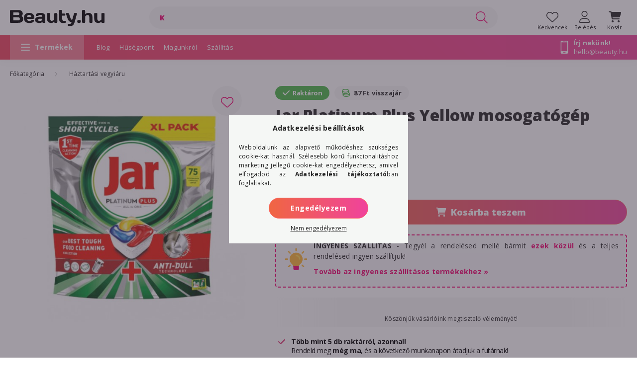

--- FILE ---
content_type: text/html; charset=UTF-8
request_url: https://www.beauty.hu/jar-platinum-plus-yellow-mosogatogep-tabletta-75-db
body_size: 125401
content:
<!DOCTYPE html>
<html lang="hu">
    <head>
        <meta charset="utf-8">
<meta name="description" content="Jar Platinum Plus Yellow mosogatógép tabletta (75 db), A Jar Platinum Plus all-in-one mosogatókapszula a megújulás erejével tisztítja meg az edényeket, és a Jar">
<meta name="robots" content="index, follow">
<meta http-equiv="X-UA-Compatible" content="IE=Edge">
<meta property="og:site_name" content="Beauty.hu" />
<meta property="og:title" content="Jar Platinum Plus Yellow mosogatógép tabletta (75 db) - Beau">
<meta property="og:description" content="Jar Platinum Plus Yellow mosogatógép tabletta (75 db), A Jar Platinum Plus all-in-one mosogatókapszula a megújulás erejével tisztítja meg az edényeket, és a Jar">
<meta property="og:type" content="product">
<meta property="og:url" content="https://www.beauty.hu/jar-platinum-plus-yellow-mosogatogep-tabletta-75-db">
<meta property="og:image" content="https://www.beauty.hu/img/12298/wg51626/wg51626.jpg">
<meta name="google-site-verification" content="u56DejcDgDEOmRDY5VmkFYsGrGQzCqyLe-ZQUEvqM8M">
<meta name="dc.title" content="Jar Platinum Plus Yellow mosogatógép tabletta (75 db) - Beau">
<meta name="dc.description" content="Jar Platinum Plus Yellow mosogatógép tabletta (75 db), A Jar Platinum Plus all-in-one mosogatókapszula a megújulás erejével tisztítja meg az edényeket, és a Jar">
<meta name="dc.publisher" content="Beauty.hu">
<meta name="dc.language" content="hu">
<meta name="theme-color" content="#FEFEFE">
<meta name="msapplication-TileColor" content="#FEFEFE">
<meta name="mobile-web-app-capable" content="yes">
<meta name="apple-mobile-web-app-capable" content="yes">
<meta name="MobileOptimized" content="320">
<meta name="HandheldFriendly" content="true">

<title>Jar Platinum Plus Yellow mosogatógép tabletta (75 db) - Beau</title>


<script>
var service_type="shop";
var shop_url_main="https://www.beauty.hu";
var actual_lang="hu";
var money_len="0";
var money_thousend=" ";
var money_dec=",";
var shop_id=12298;
var unas_design_url="https:"+"/"+"/"+"www.beauty.hu"+"/"+"!common_design"+"/"+"custom"+"/"+"beauty.unas.hu"+"/";
var unas_design_code='0';
var unas_base_design_code='2000';
var unas_design_ver=4;
var unas_design_subver=1;
var unas_shop_url='https://www.beauty.hu';
var responsive="yes";
var config_plus=new Array();
config_plus['cart_redirect']=1;
config_plus['money_type']='Ft';
config_plus['money_type_display']='Ft';
var lang_text=new Array();

var UNAS = UNAS || {};
UNAS.shop={"base_url":'https://www.beauty.hu',"domain":'www.beauty.hu',"username":'beauty.unas.hu',"id":12298,"lang":'hu',"currency_type":'Ft',"currency_code":'HUF',"currency_rate":'1',"currency_length":0,"base_currency_length":0,"canonical_url":'https://www.beauty.hu/jar-platinum-plus-yellow-mosogatogep-tabletta-75-db'};
UNAS.design={"code":'0',"page":'product_details'};
UNAS.api_auth="15516349fb3726e6f9f75fc6c2bc25cb";
UNAS.customer={"email":'',"id":0,"group_id":0,"without_registration":0};
UNAS.shop["category_id"]="410071";
UNAS.shop["sku"]="wg51626";
UNAS.shop["product_id"]="643293369";
UNAS.shop["only_private_customer_can_purchase"] = false;
 

UNAS.text = {
    "button_overlay_close": `Bezár`,
    "popup_window": `Felugró ablak`,
    "list": `lista`,
    "updating_in_progress": `frissítés folyamatban`,
    "updated": `frissítve`,
    "is_opened": `megnyitva`,
    "is_closed": `bezárva`,
    "deleted": `törölve`,
    "consent_granted": `hozzájárulás megadva`,
    "consent_rejected": `hozzájárulás elutasítva`,
    "field_is_incorrect": `mező hibás`,
    "error_title": `Hiba!`,
    "product_variants": `termék változatok`,
    "product_added_to_cart": `A termék a kosárba került`,
    "product_added_to_cart_with_qty_problem": `A termékből csak [qty_added_to_cart] [qty_unit] került kosárba`,
    "product_removed_from_cart": `A termék törölve a kosárból`,
    "reg_title_name": `Név`,
    "reg_title_company_name": `Cégnév`,
    "number_of_items_in_cart": `Kosárban lévő tételek száma`,
    "cart_is_empty": `A kosár üres`,
    "cart_updated": `A kosár frissült`
};



UNAS.text["delete_from_favourites"]= `Törlés a kedvencek közül`;
UNAS.text["add_to_favourites"]= `Kedvencekhez`;






window.lazySizesConfig=window.lazySizesConfig || {};
window.lazySizesConfig.loadMode=1;
window.lazySizesConfig.loadHidden=false;

window.dataLayer = window.dataLayer || [];
function gtag(){dataLayer.push(arguments)};
gtag('js', new Date());
</script>

<script src="https://www.beauty.hu/temp/shop_12298_336fe0690270da382e1b261b1c5b712f.js?mod_time=1769012956"></script>

<style>@charset "UTF-8";.ac_results {padding:0px;border:1px solid #A8A8A8;  border-top:0;background-color:#fff;overflow:hidden;z-index:99999;  box-sizing:border-box;}.ac_results ul {width:100%;list-style-position:outside;list-style:none;padding:0;margin:0;}.ac_results li {margin:0px;padding:5px;cursor:pointer;display:block;font:menu;font-size:10px;text-align:left;overflow:hidden;  position:relative;}.ac_results2 li {  position:relative;}.ac_loading {      background:url('https://www.beauty.hu/!common_packages/jquery/plugins/autocomplete/loading.gif') right 2px center no-repeat white;}.ac_odd {background-color:#F4F4F4;}.ac_over {background-color:#E5E5E5;}.ac_pic {  width:50px;  height:50px;  padding:5px;  box-sizing:border-box;  position:absolute;}.ac_pic img{  width:auto;  height:auto;  max-height:100%;  max-width:100%;  display:block;  margin:0 auto;}.ac_name {  width:100%;  box-sizing:border-box;  line-height:14px;  min-height:40px;  height:auto;  font-size:14px;}.ac_price {  width:84px;  height:50px;  box-sizing:border-box;  padding:5px;  position:absolute;  top:0;  right:0;  line-height:40px;  text-align:right;  font-size:14px;}.search_style_0 .ac_name {  padding:2px 80px 2px 50px;}.search_style_0.no_price .ac_name {  padding:2px 0 2px 50px;}.search_style_0 .ac_pic {  left:0;  top:0;}.search_style_1 .ac_name {  padding:2px 0;}.search_style_2 .ac_name {  padding:2px 0 2px 50px;}.search_style_2 .ac_pic {  left:0;  top:0;}.search_style_3 .ac_name {  padding:2px 50px 2px 0;}.search_style_3 .ac_pic {  right:0;  top:0;}.search_style_4 .ac_name {  padding:2px 0 2px 134px;}.search_style_4.no_price .ac_name {  padding:2px 0 2px 54px;}.search_style_4 .ac_price {  left:50px;}.search_style_4 .ac_pic {  left:0;  top:0;}.search_style_5 .ac_name {  padding:2px 134px 2px 0;}.search_style_5.no_price .ac_name {  padding:2px 50px 2px 0;}.search_style_5 .ac_price {  right:50px;}.search_style_5 .ac_pic {  right:0;  top:0;}.search_style_6 .ac_name {  padding:2px 132px 2px 0;}.search_style_6.no_price .ac_name {  padding:2px 50px 2px 0;}.search_style_6 .ac_price, .search_style_6.no_price .ac_pic {  right:0;}.search_style_6 .ac_pic {  right:80px;  top:0;}.search_style_7 .ac_name {  padding:2px 48px 2px 80px;}.search_style_7.no_price .ac_name {  padding:2px 48px 2px 0;}.search_style_7 .ac_price {  left:0;  text-align:left;}.search_style_7 .ac_pic {  right:0;  top:0;  text-align:right;}.search_style_8 .ac_name {  padding:2px 0px 2px 134px;}.search_style_8.no_price .ac_name {  padding:2px 0 2px 50px;}.search_style_8 .ac_price, .search_style_8.no_price .ac_pic {  left:0;  text-align:left;}.search_style_8 .ac_pic {  left:82px;  top:0;}.ac_results.small_search_box .search_style_0 .ac_name, .ac_results.small_search_box .search_style_4 .ac_name, .ac_results.small_search_box .search_style_5 .ac_name,.ac_results.small_search_box .search_style_6 .ac_name, .ac_results.small_search_box .search_style_7 .ac_name, .ac_results.small_search_box .search_style_8 .ac_name {  padding:5px 0;  overflow:hidden;  min-height:16px;  font-size:13px;  padding:2px 0;}.ac_results.small_search_box .search_style_0 .ac_name, .ac_results.small_search_box .search_style_4 .ac_name, .ac_results.small_search_box .search_style_7 .ac_name,.ac_results.small_search_box .search_style_8 .ac_name {  margin-top:45px;}.ac_results.small_search_box .search_style_5 .ac_name, .ac_results.small_search_box .search_style_6 .ac_name {  margin-bottom:45px;}.ac_results.small_search_box .search_style_5 .ac_pic, .ac_results.small_search_box .search_style_5 .ac_price,.ac_results.small_search_box .search_style_6 .ac_pic, .ac_results.small_search_box .search_style_6 .ac_price {  bottom:0;  top:initial;}.ac_results.small_search_box .search_style_2 .ac_pic {  left:0;  width:50px;}.ac_results.small_search_box .search_style_3 .ac_pic {  right:0;  width:50px;}.ac_results.small_search_box .search_style_4 .ac_pic, .ac_results.small_search_box .search_style_0 .ac_pic {  left:0;  text-align:left;}.ac_results.small_search_box .search_style_4 .ac_price, .ac_results.small_search_box .search_style_0 .ac_price {  right:0;  text-align:right;  left:initial;}.ac_results.small_search_box .search_style_5 .ac_pic {  right:0;  text-align:right;}.ac_results.small_search_box .search_style_5 .ac_price {  right:initial;  left:0;  text-align:left;}.ac_results.small_search_box .search_style_6 .ac_pic {  right:initial;  left:0;  text-align:left;}.ac_results.small_search_box .search_style_6 .ac_price {  right:0;  text-align:right;}.ac_results.small_search_box .search_style_7 .ac_pic {  text-align:right;}.ac_results.small_search_box .search_style_8 .ac_pic {  right:0;  left:initial;  text-align:right;}.ac_results.small_search_box .ac_pic {  width:50%;  text-align:center;  box-sizing:border-box;}.ac_results.small_search_box .ac_price {  width:50%;  font-weight:bold;  font-size:12px;}.ac_results.small_search_box .ac_pic img {  margin:0;  display:inline-block;}.small_search_box .search_style_0.no_price .ac_pic, .small_search_box .search_style_4.no_price .ac_pic, .small_search_box .search_style_8.no_price .ac_pic {  width:50px;  left:0;}.small_search_box .search_style_0.no_price .ac_name, .small_search_box .search_style_4.no_price .ac_name, .small_search_box .search_style_8.no_price .ac_name {  padding:2px 0 2px 50px;  margin-top:0;  min-height:40px;}.small_search_box .search_style_5.no_price .ac_pic, .small_search_box .search_style_6.no_price .ac_pic, .small_search_box .search_style_7.no_price .ac_pic {  width:50px;  right:0;  bottom:initial;  left:initial;  top:0;}.small_search_box .search_style_5.no_price .ac_name, .small_search_box .search_style_6.no_price .ac_name, .small_search_box .search_style_7.no_price .ac_name {  padding:2px 50px 2px 0;  min-height:40px;  margin-top:0;  margin-bottom:0;}:root { --blue:#007bff; --indigo:#6610f2; --purple:#6f42c1; --pink:#e83e8c; --red:#dc3545; --orange:#fd7e14; --yellow:#ffc107; --green:#28a745; --teal:#20c997; --cyan:#17a2b8; --white:#ffffff; --gray:#aaaaaa; --gray-dark:#888888; --primary:#ff6666; --secondary:#ff6666; --success:#28a745; --info:#17a2b8; --warning:#ffc107; --danger:#ff6666; --light:#f5f7f5; --dark:#888888; --breakpoint-xxs:0; --breakpoint-xs:440px; --breakpoint-sm:576px; --breakpoint-md:768px; --breakpoint-lg:992px; --breakpoint-xl:1200px; --breakpoint-xxl:1440px; --breakpoint-xxxl:1680px; --font-family-sans-serif:"Open Sans", sans-serif; --font-family-monospace:SFMono-Regular, Menlo, Monaco, Consolas, "Liberation Mono", "Courier New", monospace;}*,*::before,*::after { box-sizing:border-box;}html { font-family:sans-serif; line-height:1.15; -webkit-text-size-adjust:100%; -webkit-tap-highlight-color:rgba(0, 0, 0, 0);}article, aside, figcaption, figure, footer, header, hgroup, main, nav, section { display:block;}body { margin:0; font-family:"Open Sans", sans-serif; font-size:1.4rem; font-weight:400; line-height:1.5; color:#222222; text-align:left; background-color:#ffffff;}[tabindex="-1"]:focus { outline:0 !important;}hr { box-sizing:content-box; height:0; overflow:visible;}h1, h2, h3, h4, h5, h6 { margin-top:0; margin-bottom:0.5rem;}p { margin-top:0; margin-bottom:1rem;}abbr[title],abbr[data-original-title] { text-decoration:underline; text-decoration:underline dotted; cursor:help; border-bottom:0; text-decoration-skip-ink:none;}address { margin-bottom:1rem; font-style:normal; line-height:inherit;}ol,ul,dl { margin-top:0; margin-bottom:1rem;}ol ol,ul ul,ol ul,ul ol { margin-bottom:0;}dt { font-weight:700;}dd { margin-bottom:0.5rem; margin-left:0;}blockquote { margin:0 0 1rem;}b,strong { font-weight:bolder;}small { font-size:80%;}sub,sup { position:relative; font-size:75%; line-height:0; vertical-align:baseline;}sub { bottom:-0.25em;}sup { top:-0.5em;}a { color:#c01c8c; text-decoration:none; background-color:transparent;}a:hover { color:#7d125b; text-decoration:underline;}a:not([href]):not([tabindex]) { color:inherit; text-decoration:none;}a:not([href]):not([tabindex]):hover, a:not([href]):not([tabindex]):focus { color:inherit; text-decoration:none;}a:not([href]):not([tabindex]):focus { outline:0;}pre,code,kbd,samp { font-family:SFMono-Regular, Menlo, Monaco, Consolas, "Liberation Mono", "Courier New", monospace; font-size:1em;}pre { margin-top:0; margin-bottom:1rem; overflow:auto;}figure { margin:0 0 1rem;}img { vertical-align:middle; border-style:none;}svg { overflow:hidden; vertical-align:middle;}table { border-collapse:collapse;}caption { padding-top:0.75rem; padding-bottom:0.75rem; color:#999999; text-align:left; caption-side:bottom;}th { text-align:inherit;}label { display:inline-block; margin-bottom:0.8rem;}button { border-radius:0;}button:focus { outline:1px dotted; outline:5px auto -webkit-focus-ring-color;}input,button,select,optgroup,textarea { margin:0; font-family:inherit; font-size:inherit; line-height:inherit;}button,input { overflow:visible;}button,select { text-transform:none;}select { word-wrap:normal;}button,[type=button],[type=reset],[type=submit] { -webkit-appearance:button;}button:not(:disabled),[type=button]:not(:disabled),[type=reset]:not(:disabled),[type=submit]:not(:disabled) { cursor:pointer;}button::-moz-focus-inner,[type=button]::-moz-focus-inner,[type=reset]::-moz-focus-inner,[type=submit]::-moz-focus-inner { padding:0; border-style:none;}input[type=radio],input[type=checkbox] { box-sizing:border-box; padding:0;}input[type=date],input[type=time],input[type=datetime-local],input[type=month] { -webkit-appearance:listbox;}textarea { overflow:auto; resize:vertical;}fieldset { min-width:0; padding:0; margin:0; border:0;}legend { display:block; width:100%; max-width:100%; padding:0; margin-bottom:0.5rem; font-size:1.5rem; line-height:inherit; color:inherit; white-space:normal;}progress { vertical-align:baseline;}[type=number]::-webkit-inner-spin-button,[type=number]::-webkit-outer-spin-button { height:auto;}[type=search] { outline-offset:-2px; -webkit-appearance:none;}[type=search]::-webkit-search-decoration { -webkit-appearance:none;}::-webkit-file-upload-button { font:inherit; -webkit-appearance:button;}output { display:inline-block;}summary { display:list-item; cursor:pointer;}template { display:none;}[hidden] { display:none !important;}h1, h2, h3, h4, h5, h6,.h1, .h2, .h3, .h4, .h5, .h6 { margin-bottom:0.5rem; font-weight:500; line-height:1.2;}h1, .h1 { font-size:3.6rem;}h2, .h2 { font-size:2.4rem;}h3, .h3 { font-size:2rem;}h4, .h4 { font-size:1.8rem;}h5, .h5 { font-size:1.6rem;}h6, .h6 { font-size:1.4rem;}.lead { font-size:1.75rem; font-weight:300;}.display-1 { font-size:9.6rem; font-weight:300; line-height:1.2;}.display-2 { font-size:8rem; font-weight:300; line-height:1.2;}.display-3 { font-size:6.4rem; font-weight:300; line-height:1.2;}.display-4 { font-size:4.8rem; font-weight:300; line-height:1.2;}hr { margin-top:1rem; margin-bottom:1rem; border:0; border-top:1px solid rgba(0, 0, 0, 0.1);}small,.small { font-size:80%; font-weight:400;}mark,.mark { padding:0.2em; background-color:#fcf8e3;}.list-unstyled { padding-left:0; list-style:none;}.list-inline { padding-left:0; list-style:none;}.list-inline-item { display:inline-block;}.list-inline-item:not(:last-child) { margin-right:0.5rem;}.initialism { font-size:90%; text-transform:uppercase;}.blockquote { margin-bottom:1rem; font-size:1.75rem;}.blockquote-footer { display:block; font-size:80%; color:#aaaaaa;}.blockquote-footer::before { content:"— ";}.img-fluid { max-width:100%; height:auto;}.img-thumbnail { padding:0.25rem; background-color:#ffffff; border:1px solid #f7f7f7; border-radius:2rem; max-width:100%; height:auto;}.figure { display:inline-block;}.figure-img { margin-bottom:0.5rem; line-height:1;}.figure-caption { font-size:90%; color:#aaaaaa;}.container { width:100%; padding-right:20px; padding-left:20px; margin-right:auto; margin-left:auto; max-width:100%;}@media (min-width:440px) { .container {  max-width:100%; }}@media (min-width:576px) { .container {  max-width:100%; }}@media (min-width:768px) { .container {  max-width:758px; }}@media (min-width:992px) { .container {  max-width:982px; }}@media (min-width:1200px) { .container {  max-width:1180px; }}@media (min-width:1440px) { .container {  max-width:1420px; }}@media (min-width:1680px) { .container {  max-width:1660px; }}.container-fluid { width:100%; padding-right:20px; padding-left:20px; margin-right:auto; margin-left:auto;}.row { display:flex; flex-wrap:wrap; margin-right:-20px; margin-left:-20px;}.no-gutters { margin-right:0; margin-left:0;}.no-gutters > .col,.no-gutters > [class*=col-] { padding-right:0; padding-left:0;}.col-xxxl,.col-xxxl-auto, .col-xxxl-12, .col-xxxl-11, .col-xxxl-10, .col-xxxl-9, .col-xxxl-8, .col-xxxl-7, .col-xxxl-6, .col-xxxl-5, .col-xxxl-4, .col-xxxl-3, .col-xxxl-2, .col-xxxl-1, .col-xxl,.col-xxl-auto, .col-xxl-12, .col-xxl-11, .col-xxl-10, .col-xxl-9, .col-xxl-8, .col-xxl-7, .col-xxl-6, .col-xxl-5, .col-xxl-4, .col-xxl-3, .col-xxl-2, .col-xxl-1, .col-xl,.col-xl-auto, .col-xl-12, .col-xl-11, .col-xl-10, .col-xl-9, .col-xl-8, .col-xl-7, .col-xl-6, .col-xl-5, .col-xl-4, .col-xl-3, .col-xl-2, .col-xl-1, .col-lg,.col-lg-auto, .col-lg-12, .col-lg-11, .col-lg-10, .col-lg-9, .col-lg-8, .col-lg-7, .col-lg-6, .col-lg-5, .col-lg-4, .col-lg-3, .col-lg-2, .col-lg-1, .col-md,.col-md-auto, .col-md-12, .col-md-11, .col-md-10, .col-md-9, .col-md-8, .col-md-7, .col-md-6, .col-md-5, .col-md-4, .col-md-3, .col-md-2, .col-md-1, .col-sm,.col-sm-auto, .col-sm-12, .col-sm-11, .col-sm-10, .col-sm-9, .col-sm-8, .col-sm-7, .col-sm-6, .col-sm-5, .col-sm-4, .col-sm-3, .col-sm-2, .col-sm-1, .col-xs,.col-xs-auto, .col-xs-12, .col-xs-11, .col-xs-10, .col-xs-9, .col-xs-8, .col-xs-7, .col-xs-6, .col-xs-5, .col-xs-4, .col-xs-3, .col-xs-2, .col-xs-1, .col,.col-auto, .col-12, .col-11, .col-10, .col-9, .col-8, .col-7, .col-6, .col-5, .col-4, .col-3, .col-2, .col-1 { position:relative; width:100%; padding-right:20px; padding-left:20px;}.col { flex-basis:0; flex-grow:1; max-width:100%;}.col-auto { flex:0 0 auto; width:auto; max-width:100%;}.col-1 { flex:0 0 8.3333333333%; max-width:8.3333333333%;}.col-2 { flex:0 0 16.6666666667%; max-width:16.6666666667%;}.col-3 { flex:0 0 25%; max-width:25%;}.col-4 { flex:0 0 33.3333333333%; max-width:33.3333333333%;}.col-5 { flex:0 0 41.6666666667%; max-width:41.6666666667%;}.col-6 { flex:0 0 50%; max-width:50%;}.col-7 { flex:0 0 58.3333333333%; max-width:58.3333333333%;}.col-8 { flex:0 0 66.6666666667%; max-width:66.6666666667%;}.col-9 { flex:0 0 75%; max-width:75%;}.col-10 { flex:0 0 83.3333333333%; max-width:83.3333333333%;}.col-11 { flex:0 0 91.6666666667%; max-width:91.6666666667%;}.col-12 { flex:0 0 100%; max-width:100%;}.order-first { order:-1;}.order-last { order:13;}.order-0 { order:0;}.order-1 { order:1;}.order-2 { order:2;}.order-3 { order:3;}.order-4 { order:4;}.order-5 { order:5;}.order-6 { order:6;}.order-7 { order:7;}.order-8 { order:8;}.order-9 { order:9;}.order-10 { order:10;}.order-11 { order:11;}.order-12 { order:12;}.offset-1 { margin-left:8.3333333333%;}.offset-2 { margin-left:16.6666666667%;}.offset-3 { margin-left:25%;}.offset-4 { margin-left:33.3333333333%;}.offset-5 { margin-left:41.6666666667%;}.offset-6 { margin-left:50%;}.offset-7 { margin-left:58.3333333333%;}.offset-8 { margin-left:66.6666666667%;}.offset-9 { margin-left:75%;}.offset-10 { margin-left:83.3333333333%;}.offset-11 { margin-left:91.6666666667%;}@media (min-width:440px) { .col-xs {  flex-basis:0;  flex-grow:1;  max-width:100%; } .col-xs-auto {  flex:0 0 auto;  width:auto;  max-width:100%; } .col-xs-1 {  flex:0 0 8.3333333333%;  max-width:8.3333333333%; } .col-xs-2 {  flex:0 0 16.6666666667%;  max-width:16.6666666667%; } .col-xs-3 {  flex:0 0 25%;  max-width:25%; } .col-xs-4 {  flex:0 0 33.3333333333%;  max-width:33.3333333333%; } .col-xs-5 {  flex:0 0 41.6666666667%;  max-width:41.6666666667%; } .col-xs-6 {  flex:0 0 50%;  max-width:50%; } .col-xs-7 {  flex:0 0 58.3333333333%;  max-width:58.3333333333%; } .col-xs-8 {  flex:0 0 66.6666666667%;  max-width:66.6666666667%; } .col-xs-9 {  flex:0 0 75%;  max-width:75%; } .col-xs-10 {  flex:0 0 83.3333333333%;  max-width:83.3333333333%; } .col-xs-11 {  flex:0 0 91.6666666667%;  max-width:91.6666666667%; } .col-xs-12 {  flex:0 0 100%;  max-width:100%; } .order-xs-first {  order:-1; } .order-xs-last {  order:13; } .order-xs-0 {  order:0; } .order-xs-1 {  order:1; } .order-xs-2 {  order:2; } .order-xs-3 {  order:3; } .order-xs-4 {  order:4; } .order-xs-5 {  order:5; } .order-xs-6 {  order:6; } .order-xs-7 {  order:7; } .order-xs-8 {  order:8; } .order-xs-9 {  order:9; } .order-xs-10 {  order:10; } .order-xs-11 {  order:11; } .order-xs-12 {  order:12; } .offset-xs-0 {  margin-left:0; } .offset-xs-1 {  margin-left:8.3333333333%; } .offset-xs-2 {  margin-left:16.6666666667%; } .offset-xs-3 {  margin-left:25%; } .offset-xs-4 {  margin-left:33.3333333333%; } .offset-xs-5 {  margin-left:41.6666666667%; } .offset-xs-6 {  margin-left:50%; } .offset-xs-7 {  margin-left:58.3333333333%; } .offset-xs-8 {  margin-left:66.6666666667%; } .offset-xs-9 {  margin-left:75%; } .offset-xs-10 {  margin-left:83.3333333333%; } .offset-xs-11 {  margin-left:91.6666666667%; }}@media (min-width:576px) { .col-sm {  flex-basis:0;  flex-grow:1;  max-width:100%; } .col-sm-auto {  flex:0 0 auto;  width:auto;  max-width:100%; } .col-sm-1 {  flex:0 0 8.3333333333%;  max-width:8.3333333333%; } .col-sm-2 {  flex:0 0 16.6666666667%;  max-width:16.6666666667%; } .col-sm-3 {  flex:0 0 25%;  max-width:25%; } .col-sm-4 {  flex:0 0 33.3333333333%;  max-width:33.3333333333%; } .col-sm-5 {  flex:0 0 41.6666666667%;  max-width:41.6666666667%; } .col-sm-6 {  flex:0 0 50%;  max-width:50%; } .col-sm-7 {  flex:0 0 58.3333333333%;  max-width:58.3333333333%; } .col-sm-8 {  flex:0 0 66.6666666667%;  max-width:66.6666666667%; } .col-sm-9 {  flex:0 0 75%;  max-width:75%; } .col-sm-10 {  flex:0 0 83.3333333333%;  max-width:83.3333333333%; } .col-sm-11 {  flex:0 0 91.6666666667%;  max-width:91.6666666667%; } .col-sm-12 {  flex:0 0 100%;  max-width:100%; } .order-sm-first {  order:-1; } .order-sm-last {  order:13; } .order-sm-0 {  order:0; } .order-sm-1 {  order:1; } .order-sm-2 {  order:2; } .order-sm-3 {  order:3; } .order-sm-4 {  order:4; } .order-sm-5 {  order:5; } .order-sm-6 {  order:6; } .order-sm-7 {  order:7; } .order-sm-8 {  order:8; } .order-sm-9 {  order:9; } .order-sm-10 {  order:10; } .order-sm-11 {  order:11; } .order-sm-12 {  order:12; } .offset-sm-0 {  margin-left:0; } .offset-sm-1 {  margin-left:8.3333333333%; } .offset-sm-2 {  margin-left:16.6666666667%; } .offset-sm-3 {  margin-left:25%; } .offset-sm-4 {  margin-left:33.3333333333%; } .offset-sm-5 {  margin-left:41.6666666667%; } .offset-sm-6 {  margin-left:50%; } .offset-sm-7 {  margin-left:58.3333333333%; } .offset-sm-8 {  margin-left:66.6666666667%; } .offset-sm-9 {  margin-left:75%; } .offset-sm-10 {  margin-left:83.3333333333%; } .offset-sm-11 {  margin-left:91.6666666667%; }}@media (min-width:768px) { .col-md {  flex-basis:0;  flex-grow:1;  max-width:100%; } .col-md-auto {  flex:0 0 auto;  width:auto;  max-width:100%; } .col-md-1 {  flex:0 0 8.3333333333%;  max-width:8.3333333333%; } .col-md-2 {  flex:0 0 16.6666666667%;  max-width:16.6666666667%; } .col-md-3 {  flex:0 0 25%;  max-width:25%; } .col-md-4 {  flex:0 0 33.3333333333%;  max-width:33.3333333333%; } .col-md-5 {  flex:0 0 41.6666666667%;  max-width:41.6666666667%; } .col-md-6 {  flex:0 0 50%;  max-width:50%; } .col-md-7 {  flex:0 0 58.3333333333%;  max-width:58.3333333333%; } .col-md-8 {  flex:0 0 66.6666666667%;  max-width:66.6666666667%; } .col-md-9 {  flex:0 0 75%;  max-width:75%; } .col-md-10 {  flex:0 0 83.3333333333%;  max-width:83.3333333333%; } .col-md-11 {  flex:0 0 91.6666666667%;  max-width:91.6666666667%; } .col-md-12 {  flex:0 0 100%;  max-width:100%; } .order-md-first {  order:-1; } .order-md-last {  order:13; } .order-md-0 {  order:0; } .order-md-1 {  order:1; } .order-md-2 {  order:2; } .order-md-3 {  order:3; } .order-md-4 {  order:4; } .order-md-5 {  order:5; } .order-md-6 {  order:6; } .order-md-7 {  order:7; } .order-md-8 {  order:8; } .order-md-9 {  order:9; } .order-md-10 {  order:10; } .order-md-11 {  order:11; } .order-md-12 {  order:12; } .offset-md-0 {  margin-left:0; } .offset-md-1 {  margin-left:8.3333333333%; } .offset-md-2 {  margin-left:16.6666666667%; } .offset-md-3 {  margin-left:25%; } .offset-md-4 {  margin-left:33.3333333333%; } .offset-md-5 {  margin-left:41.6666666667%; } .offset-md-6 {  margin-left:50%; } .offset-md-7 {  margin-left:58.3333333333%; } .offset-md-8 {  margin-left:66.6666666667%; } .offset-md-9 {  margin-left:75%; } .offset-md-10 {  margin-left:83.3333333333%; } .offset-md-11 {  margin-left:91.6666666667%; }}@media (min-width:992px) { .col-lg {  flex-basis:0;  flex-grow:1;  max-width:100%; } .col-lg-auto {  flex:0 0 auto;  width:auto;  max-width:100%; } .col-lg-1 {  flex:0 0 8.3333333333%;  max-width:8.3333333333%; } .col-lg-2 {  flex:0 0 16.6666666667%;  max-width:16.6666666667%; } .col-lg-3 {  flex:0 0 25%;  max-width:25%; } .col-lg-4 {  flex:0 0 33.3333333333%;  max-width:33.3333333333%; } .col-lg-5 {  flex:0 0 41.6666666667%;  max-width:41.6666666667%; } .col-lg-6 {  flex:0 0 50%;  max-width:50%; } .col-lg-7 {  flex:0 0 58.3333333333%;  max-width:58.3333333333%; } .col-lg-8 {  flex:0 0 66.6666666667%;  max-width:66.6666666667%; } .col-lg-9 {  flex:0 0 75%;  max-width:75%; } .col-lg-10 {  flex:0 0 83.3333333333%;  max-width:83.3333333333%; } .col-lg-11 {  flex:0 0 91.6666666667%;  max-width:91.6666666667%; } .col-lg-12 {  flex:0 0 100%;  max-width:100%; } .order-lg-first {  order:-1; } .order-lg-last {  order:13; } .order-lg-0 {  order:0; } .order-lg-1 {  order:1; } .order-lg-2 {  order:2; } .order-lg-3 {  order:3; } .order-lg-4 {  order:4; } .order-lg-5 {  order:5; } .order-lg-6 {  order:6; } .order-lg-7 {  order:7; } .order-lg-8 {  order:8; } .order-lg-9 {  order:9; } .order-lg-10 {  order:10; } .order-lg-11 {  order:11; } .order-lg-12 {  order:12; } .offset-lg-0 {  margin-left:0; } .offset-lg-1 {  margin-left:8.3333333333%; } .offset-lg-2 {  margin-left:16.6666666667%; } .offset-lg-3 {  margin-left:25%; } .offset-lg-4 {  margin-left:33.3333333333%; } .offset-lg-5 {  margin-left:41.6666666667%; } .offset-lg-6 {  margin-left:50%; } .offset-lg-7 {  margin-left:58.3333333333%; } .offset-lg-8 {  margin-left:66.6666666667%; } .offset-lg-9 {  margin-left:75%; } .offset-lg-10 {  margin-left:83.3333333333%; } .offset-lg-11 {  margin-left:91.6666666667%; }}@media (min-width:1200px) { .col-xl {  flex-basis:0;  flex-grow:1;  max-width:100%; } .col-xl-auto {  flex:0 0 auto;  width:auto;  max-width:100%; } .col-xl-1 {  flex:0 0 8.3333333333%;  max-width:8.3333333333%; } .col-xl-2 {  flex:0 0 16.6666666667%;  max-width:16.6666666667%; } .col-xl-3 {  flex:0 0 25%;  max-width:25%; } .col-xl-4 {  flex:0 0 33.3333333333%;  max-width:33.3333333333%; } .col-xl-5 {  flex:0 0 41.6666666667%;  max-width:41.6666666667%; } .col-xl-6 {  flex:0 0 50%;  max-width:50%; } .col-xl-7 {  flex:0 0 58.3333333333%;  max-width:58.3333333333%; } .col-xl-8 {  flex:0 0 66.6666666667%;  max-width:66.6666666667%; } .col-xl-9 {  flex:0 0 75%;  max-width:75%; } .col-xl-10 {  flex:0 0 83.3333333333%;  max-width:83.3333333333%; } .col-xl-11 {  flex:0 0 91.6666666667%;  max-width:91.6666666667%; } .col-xl-12 {  flex:0 0 100%;  max-width:100%; } .order-xl-first {  order:-1; } .order-xl-last {  order:13; } .order-xl-0 {  order:0; } .order-xl-1 {  order:1; } .order-xl-2 {  order:2; } .order-xl-3 {  order:3; } .order-xl-4 {  order:4; } .order-xl-5 {  order:5; } .order-xl-6 {  order:6; } .order-xl-7 {  order:7; } .order-xl-8 {  order:8; } .order-xl-9 {  order:9; } .order-xl-10 {  order:10; } .order-xl-11 {  order:11; } .order-xl-12 {  order:12; } .offset-xl-0 {  margin-left:0; } .offset-xl-1 {  margin-left:8.3333333333%; } .offset-xl-2 {  margin-left:16.6666666667%; } .offset-xl-3 {  margin-left:25%; } .offset-xl-4 {  margin-left:33.3333333333%; } .offset-xl-5 {  margin-left:41.6666666667%; } .offset-xl-6 {  margin-left:50%; } .offset-xl-7 {  margin-left:58.3333333333%; } .offset-xl-8 {  margin-left:66.6666666667%; } .offset-xl-9 {  margin-left:75%; } .offset-xl-10 {  margin-left:83.3333333333%; } .offset-xl-11 {  margin-left:91.6666666667%; }}@media (min-width:1440px) { .col-xxl {  flex-basis:0;  flex-grow:1;  max-width:100%; } .col-xxl-auto {  flex:0 0 auto;  width:auto;  max-width:100%; } .col-xxl-1 {  flex:0 0 8.3333333333%;  max-width:8.3333333333%; } .col-xxl-2 {  flex:0 0 16.6666666667%;  max-width:16.6666666667%; } .col-xxl-3 {  flex:0 0 25%;  max-width:25%; } .col-xxl-4 {  flex:0 0 33.3333333333%;  max-width:33.3333333333%; } .col-xxl-5 {  flex:0 0 41.6666666667%;  max-width:41.6666666667%; } .col-xxl-6 {  flex:0 0 50%;  max-width:50%; } .col-xxl-7 {  flex:0 0 58.3333333333%;  max-width:58.3333333333%; } .col-xxl-8 {  flex:0 0 66.6666666667%;  max-width:66.6666666667%; } .col-xxl-9 {  flex:0 0 75%;  max-width:75%; } .col-xxl-10 {  flex:0 0 83.3333333333%;  max-width:83.3333333333%; } .col-xxl-11 {  flex:0 0 91.6666666667%;  max-width:91.6666666667%; } .col-xxl-12 {  flex:0 0 100%;  max-width:100%; } .order-xxl-first {  order:-1; } .order-xxl-last {  order:13; } .order-xxl-0 {  order:0; } .order-xxl-1 {  order:1; } .order-xxl-2 {  order:2; } .order-xxl-3 {  order:3; } .order-xxl-4 {  order:4; } .order-xxl-5 {  order:5; } .order-xxl-6 {  order:6; } .order-xxl-7 {  order:7; } .order-xxl-8 {  order:8; } .order-xxl-9 {  order:9; } .order-xxl-10 {  order:10; } .order-xxl-11 {  order:11; } .order-xxl-12 {  order:12; } .offset-xxl-0 {  margin-left:0; } .offset-xxl-1 {  margin-left:8.3333333333%; } .offset-xxl-2 {  margin-left:16.6666666667%; } .offset-xxl-3 {  margin-left:25%; } .offset-xxl-4 {  margin-left:33.3333333333%; } .offset-xxl-5 {  margin-left:41.6666666667%; } .offset-xxl-6 {  margin-left:50%; } .offset-xxl-7 {  margin-left:58.3333333333%; } .offset-xxl-8 {  margin-left:66.6666666667%; } .offset-xxl-9 {  margin-left:75%; } .offset-xxl-10 {  margin-left:83.3333333333%; } .offset-xxl-11 {  margin-left:91.6666666667%; }}@media (min-width:1680px) { .col-xxxl {  flex-basis:0;  flex-grow:1;  max-width:100%; } .col-xxxl-auto {  flex:0 0 auto;  width:auto;  max-width:100%; } .col-xxxl-1 {  flex:0 0 8.3333333333%;  max-width:8.3333333333%; } .col-xxxl-2 {  flex:0 0 16.6666666667%;  max-width:16.6666666667%; } .col-xxxl-3 {  flex:0 0 25%;  max-width:25%; } .col-xxxl-4 {  flex:0 0 33.3333333333%;  max-width:33.3333333333%; } .col-xxxl-5 {  flex:0 0 41.6666666667%;  max-width:41.6666666667%; } .col-xxxl-6 {  flex:0 0 50%;  max-width:50%; } .col-xxxl-7 {  flex:0 0 58.3333333333%;  max-width:58.3333333333%; } .col-xxxl-8 {  flex:0 0 66.6666666667%;  max-width:66.6666666667%; } .col-xxxl-9 {  flex:0 0 75%;  max-width:75%; } .col-xxxl-10 {  flex:0 0 83.3333333333%;  max-width:83.3333333333%; } .col-xxxl-11 {  flex:0 0 91.6666666667%;  max-width:91.6666666667%; } .col-xxxl-12 {  flex:0 0 100%;  max-width:100%; } .order-xxxl-first {  order:-1; } .order-xxxl-last {  order:13; } .order-xxxl-0 {  order:0; } .order-xxxl-1 {  order:1; } .order-xxxl-2 {  order:2; } .order-xxxl-3 {  order:3; } .order-xxxl-4 {  order:4; } .order-xxxl-5 {  order:5; } .order-xxxl-6 {  order:6; } .order-xxxl-7 {  order:7; } .order-xxxl-8 {  order:8; } .order-xxxl-9 {  order:9; } .order-xxxl-10 {  order:10; } .order-xxxl-11 {  order:11; } .order-xxxl-12 {  order:12; } .offset-xxxl-0 {  margin-left:0; } .offset-xxxl-1 {  margin-left:8.3333333333%; } .offset-xxxl-2 {  margin-left:16.6666666667%; } .offset-xxxl-3 {  margin-left:25%; } .offset-xxxl-4 {  margin-left:33.3333333333%; } .offset-xxxl-5 {  margin-left:41.6666666667%; } .offset-xxxl-6 {  margin-left:50%; } .offset-xxxl-7 {  margin-left:58.3333333333%; } .offset-xxxl-8 {  margin-left:66.6666666667%; } .offset-xxxl-9 {  margin-left:75%; } .offset-xxxl-10 {  margin-left:83.3333333333%; } .offset-xxxl-11 {  margin-left:91.6666666667%; }}.form-control { display:block; width:100%; height:4rem; padding:0.85rem 2rem; font-size:1.4rem; font-weight:400; line-height:1.5; color:#777777; background-color:#ffffff; background-clip:padding-box; border:1px solid #dddddd; border-radius:2rem; transition:color 0.2s ease-in-out, background-color 0.2s ease-in-out, border-color 0.2s ease-in-out;}@media (prefers-reduced-motion:reduce) { .form-control {  transition:none; }}.form-control::-ms-expand { background-color:transparent; border:0;}.form-control:focus { color:#777777; background-color:#ffffff; border-color:#ff6666; outline:0; box-shadow:0 0 0 transparent;}.form-control::placeholder { color:#aaaaaa; opacity:1;}.form-control:disabled, .form-control[readonly] { background-color:#f1f1f1; opacity:1;}select.form-control:focus::-ms-value { color:#777777; background-color:#ffffff;}.form-control-file,.form-control-range { display:block; width:100%;}.col-form-label { padding-top:calc(0.85rem + 1px); padding-bottom:calc(0.85rem + 1px); margin-bottom:0; font-size:inherit; line-height:1.5;}.col-form-label-lg { padding-top:calc(0.5rem + 1px); padding-bottom:calc(0.5rem + 1px); font-size:1.75rem; line-height:1.5;}.col-form-label-sm { padding-top:calc(0.25rem + 1px); padding-bottom:calc(0.25rem + 1px); font-size:1.225rem; line-height:1.5;}.form-control-plaintext { display:block; width:100%; padding-top:0.85rem; padding-bottom:0.85rem; margin-bottom:0; line-height:1.5; color:#222222; background-color:transparent; border:solid transparent; border-width:1px 0;}.form-control-plaintext.form-control-sm, .form-control-plaintext.form-control-lg { padding-right:0; padding-left:0;}.form-control-sm { height:calc(1.5em + 0.5rem + 2px); padding:0.25rem 0.5rem; font-size:1.225rem; line-height:1.5; border-radius:1.5rem;}.form-control-lg { height:calc(1.5em + 1rem + 2px); padding:0.5rem 1rem; font-size:1.75rem; line-height:1.5; border-radius:3rem;}select.form-control[size], select.form-control[multiple] { height:auto;}textarea.form-control { height:auto;}.form-group { margin-bottom:1.5rem;}.form-text { display:block; margin-top:0.25rem;}.form-row { display:flex; flex-wrap:wrap; margin-right:-5px; margin-left:-5px;}.form-row > .col,.form-row > [class*=col-] { padding-right:5px; padding-left:5px;}.form-check { position:relative; display:block; padding-left:1.25rem;}.form-check-input { position:absolute; margin-top:0.3rem; margin-left:-1.25rem;}.form-check-input:disabled ~ .form-check-label { color:#999999;}.form-check-label { margin-bottom:0;}.form-check-inline { display:inline-flex; align-items:center; padding-left:0; margin-right:0.75rem;}.form-check-inline .form-check-input { position:static; margin-top:0; margin-right:0.3125rem; margin-left:0;}.valid-feedback { display:none; width:100%; margin-top:0.25rem; font-size:80%; color:#28a745;}.valid-tooltip { position:absolute; top:100%; z-index:5; display:none; max-width:100%; padding:0.25rem 0.5rem; margin-top:0.1rem; font-size:1.225rem; line-height:1.5; color:#ffffff; background-color:rgba(40, 167, 69, 0.9); border-radius:2rem;}.was-validated .form-control:valid, .form-control.is-valid { border-color:#28a745; padding-right:3.8rem; background-image:url("data:image/svg+xml,%3csvg xmlns='http://www.w3.org/2000/svg' viewBox='0 0 8 8'%3e%3cpath fill='%2328a745' d='M2.3 6.73L.6 4.53c-.4-1.04.46-1.4 1.1-.8l1.1 1.4 3.4-3.8c.6-.63 1.6-.27 1.2.7l-4 4.6c-.43.5-.8.4-1.1.1z'/%3e%3c/svg%3e"); background-repeat:no-repeat; background-position:center right calc(0.375em + 0.425rem); background-size:calc(0.75em + 0.85rem) calc(0.75em + 0.85rem);}.was-validated .form-control:valid:focus, .form-control.is-valid:focus { border-color:#28a745; box-shadow:0 0 0 0.2rem rgba(40, 167, 69, 0.25);}.was-validated .form-control:valid ~ .valid-feedback,.was-validated .form-control:valid ~ .valid-tooltip, .form-control.is-valid ~ .valid-feedback,.form-control.is-valid ~ .valid-tooltip { display:block;}.was-validated textarea.form-control:valid, textarea.form-control.is-valid { padding-right:3.8rem; background-position:top calc(0.375em + 0.425rem) right calc(0.375em + 0.425rem);}.was-validated .custom-select:valid, .custom-select.is-valid { border-color:#28a745; padding-right:calc((1em + 1.7rem) * 3 / 4 + 3rem); background:url("data:image/svg+xml,%3csvg xmlns='http://www.w3.org/2000/svg' viewBox='0 0 4 5'%3e%3cpath fill='%23888888' d='M2 0L0 2h4zm0 5L0 3h4z'/%3e%3c/svg%3e") no-repeat right 2rem center/8px 10px, url("data:image/svg+xml,%3csvg xmlns='http://www.w3.org/2000/svg' viewBox='0 0 8 8'%3e%3cpath fill='%2328a745' d='M2.3 6.73L.6 4.53c-.4-1.04.46-1.4 1.1-.8l1.1 1.4 3.4-3.8c.6-.63 1.6-.27 1.2.7l-4 4.6c-.43.5-.8.4-1.1.1z'/%3e%3c/svg%3e") #ffffff no-repeat center right 3rem/calc(0.75em + 0.85rem) calc(0.75em + 0.85rem);}.was-validated .custom-select:valid:focus, .custom-select.is-valid:focus { border-color:#28a745; box-shadow:0 0 0 0.2rem rgba(40, 167, 69, 0.25);}.was-validated .custom-select:valid ~ .valid-feedback,.was-validated .custom-select:valid ~ .valid-tooltip, .custom-select.is-valid ~ .valid-feedback,.custom-select.is-valid ~ .valid-tooltip { display:block;}.was-validated .form-control-file:valid ~ .valid-feedback,.was-validated .form-control-file:valid ~ .valid-tooltip, .form-control-file.is-valid ~ .valid-feedback,.form-control-file.is-valid ~ .valid-tooltip { display:block;}.was-validated .form-check-input:valid ~ .form-check-label, .form-check-input.is-valid ~ .form-check-label { color:#28a745;}.was-validated .form-check-input:valid ~ .valid-feedback,.was-validated .form-check-input:valid ~ .valid-tooltip, .form-check-input.is-valid ~ .valid-feedback,.form-check-input.is-valid ~ .valid-tooltip { display:block;}.was-validated .custom-control-input:valid ~ .custom-control-label, .custom-control-input.is-valid ~ .custom-control-label { color:#28a745;}.was-validated .custom-control-input:valid ~ .custom-control-label::before, .custom-control-input.is-valid ~ .custom-control-label::before { border-color:#28a745;}.was-validated .custom-control-input:valid ~ .valid-feedback,.was-validated .custom-control-input:valid ~ .valid-tooltip, .custom-control-input.is-valid ~ .valid-feedback,.custom-control-input.is-valid ~ .valid-tooltip { display:block;}.was-validated .custom-control-input:valid:checked ~ .custom-control-label::before, .custom-control-input.is-valid:checked ~ .custom-control-label::before { border-color:#34ce57; background-color:#34ce57;}.was-validated .custom-control-input:valid:focus ~ .custom-control-label::before, .custom-control-input.is-valid:focus ~ .custom-control-label::before { box-shadow:0 0 0 0.2rem rgba(40, 167, 69, 0.25);}.was-validated .custom-control-input:valid:focus:not(:checked) ~ .custom-control-label::before, .custom-control-input.is-valid:focus:not(:checked) ~ .custom-control-label::before { border-color:#28a745;}.was-validated .custom-file-input:valid ~ .custom-file-label, .custom-file-input.is-valid ~ .custom-file-label { border-color:#28a745;}.was-validated .custom-file-input:valid ~ .valid-feedback,.was-validated .custom-file-input:valid ~ .valid-tooltip, .custom-file-input.is-valid ~ .valid-feedback,.custom-file-input.is-valid ~ .valid-tooltip { display:block;}.was-validated .custom-file-input:valid:focus ~ .custom-file-label, .custom-file-input.is-valid:focus ~ .custom-file-label { border-color:#28a745; box-shadow:0 0 0 0.2rem rgba(40, 167, 69, 0.25);}.invalid-feedback { display:none; width:100%; margin-top:0.25rem; font-size:80%; color:#ff6666;}.invalid-tooltip { position:absolute; top:100%; z-index:5; display:none; max-width:100%; padding:0.25rem 0.5rem; margin-top:0.1rem; font-size:1.225rem; line-height:1.5; color:#ffffff; background-color:rgba(255, 102, 102, 0.9); border-radius:2rem;}.was-validated .form-control:invalid, .form-control.is-invalid { border-color:#ff6666; padding-right:3.8rem; background-image:url("data:image/svg+xml,%3csvg xmlns='http://www.w3.org/2000/svg' fill='%23ff6666' viewBox='-2 -2 7 7'%3e%3cpath stroke='%23ff6666' d='M0 0l3 3m0-3L0 3'/%3e%3ccircle r='.5'/%3e%3ccircle cx='3' r='.5'/%3e%3ccircle cy='3' r='.5'/%3e%3ccircle cx='3' cy='3' r='.5'/%3e%3c/svg%3E"); background-repeat:no-repeat; background-position:center right calc(0.375em + 0.425rem); background-size:calc(0.75em + 0.85rem) calc(0.75em + 0.85rem);}.was-validated .form-control:invalid:focus, .form-control.is-invalid:focus { border-color:#ff6666; box-shadow:0 0 0 0.2rem rgba(255, 102, 102, 0.25);}.was-validated .form-control:invalid ~ .invalid-feedback,.was-validated .form-control:invalid ~ .invalid-tooltip, .form-control.is-invalid ~ .invalid-feedback,.form-control.is-invalid ~ .invalid-tooltip { display:block;}.was-validated textarea.form-control:invalid, textarea.form-control.is-invalid { padding-right:3.8rem; background-position:top calc(0.375em + 0.425rem) right calc(0.375em + 0.425rem);}.was-validated .custom-select:invalid, .custom-select.is-invalid { border-color:#ff6666; padding-right:calc((1em + 1.7rem) * 3 / 4 + 3rem); background:url("data:image/svg+xml,%3csvg xmlns='http://www.w3.org/2000/svg' viewBox='0 0 4 5'%3e%3cpath fill='%23888888' d='M2 0L0 2h4zm0 5L0 3h4z'/%3e%3c/svg%3e") no-repeat right 2rem center/8px 10px, url("data:image/svg+xml,%3csvg xmlns='http://www.w3.org/2000/svg' fill='%23ff6666' viewBox='-2 -2 7 7'%3e%3cpath stroke='%23ff6666' d='M0 0l3 3m0-3L0 3'/%3e%3ccircle r='.5'/%3e%3ccircle cx='3' r='.5'/%3e%3ccircle cy='3' r='.5'/%3e%3ccircle cx='3' cy='3' r='.5'/%3e%3c/svg%3E") #ffffff no-repeat center right 3rem/calc(0.75em + 0.85rem) calc(0.75em + 0.85rem);}.was-validated .custom-select:invalid:focus, .custom-select.is-invalid:focus { border-color:#ff6666; box-shadow:0 0 0 0.2rem rgba(255, 102, 102, 0.25);}.was-validated .custom-select:invalid ~ .invalid-feedback,.was-validated .custom-select:invalid ~ .invalid-tooltip, .custom-select.is-invalid ~ .invalid-feedback,.custom-select.is-invalid ~ .invalid-tooltip { display:block;}.was-validated .form-control-file:invalid ~ .invalid-feedback,.was-validated .form-control-file:invalid ~ .invalid-tooltip, .form-control-file.is-invalid ~ .invalid-feedback,.form-control-file.is-invalid ~ .invalid-tooltip { display:block;}.was-validated .form-check-input:invalid ~ .form-check-label, .form-check-input.is-invalid ~ .form-check-label { color:#ff6666;}.was-validated .form-check-input:invalid ~ .invalid-feedback,.was-validated .form-check-input:invalid ~ .invalid-tooltip, .form-check-input.is-invalid ~ .invalid-feedback,.form-check-input.is-invalid ~ .invalid-tooltip { display:block;}.was-validated .custom-control-input:invalid ~ .custom-control-label, .custom-control-input.is-invalid ~ .custom-control-label { color:#ff6666;}.was-validated .custom-control-input:invalid ~ .custom-control-label::before, .custom-control-input.is-invalid ~ .custom-control-label::before { border-color:#ff6666;}.was-validated .custom-control-input:invalid ~ .invalid-feedback,.was-validated .custom-control-input:invalid ~ .invalid-tooltip, .custom-control-input.is-invalid ~ .invalid-feedback,.custom-control-input.is-invalid ~ .invalid-tooltip { display:block;}.was-validated .custom-control-input:invalid:checked ~ .custom-control-label::before, .custom-control-input.is-invalid:checked ~ .custom-control-label::before { border-color:#ff9999; background-color:#ff9999;}.was-validated .custom-control-input:invalid:focus ~ .custom-control-label::before, .custom-control-input.is-invalid:focus ~ .custom-control-label::before { box-shadow:0 0 0 0.2rem rgba(255, 102, 102, 0.25);}.was-validated .custom-control-input:invalid:focus:not(:checked) ~ .custom-control-label::before, .custom-control-input.is-invalid:focus:not(:checked) ~ .custom-control-label::before { border-color:#ff6666;}.was-validated .custom-file-input:invalid ~ .custom-file-label, .custom-file-input.is-invalid ~ .custom-file-label { border-color:#ff6666;}.was-validated .custom-file-input:invalid ~ .invalid-feedback,.was-validated .custom-file-input:invalid ~ .invalid-tooltip, .custom-file-input.is-invalid ~ .invalid-feedback,.custom-file-input.is-invalid ~ .invalid-tooltip { display:block;}.was-validated .custom-file-input:invalid:focus ~ .custom-file-label, .custom-file-input.is-invalid:focus ~ .custom-file-label { border-color:#ff6666; box-shadow:0 0 0 0.2rem rgba(255, 102, 102, 0.25);}.form-inline { display:flex; flex-flow:row wrap; align-items:center;}.form-inline .form-check { width:100%;}@media (min-width:576px) { .form-inline label {  display:flex;  align-items:center;  justify-content:center;  margin-bottom:0; } .form-inline .form-group {  display:flex;  flex:0 0 auto;  flex-flow:row wrap;  align-items:center;  margin-bottom:0; } .form-inline .form-control {  display:inline-block;  width:auto;  vertical-align:middle; } .form-inline .form-control-plaintext {  display:inline-block; } .form-inline .input-group,.form-inline .custom-select {  width:auto; } .form-inline .form-check {  display:flex;  align-items:center;  justify-content:center;  width:auto;  padding-left:0; } .form-inline .form-check-input {  position:relative;  flex-shrink:0;  margin-top:0;  margin-right:0.25rem;  margin-left:0; } .form-inline .custom-control {  align-items:center;  justify-content:center; } .form-inline .custom-control-label {  margin-bottom:0; }}.btn { display:inline-block; font-weight:700; color:#222222; text-align:center; vertical-align:middle; user-select:none; background-color:transparent; border:1px solid transparent; padding:1rem 1.5rem; font-size:1.2rem; line-height:1.5; border-radius:2rem; transition:color 0.2s, background-color 0.2s, border-color 0.2s;}@media (prefers-reduced-motion:reduce) { .btn {  transition:none; }}.btn:hover { color:#222222; text-decoration:none;}.btn:focus, .btn.focus { outline:0; box-shadow:0 0 0 transparent;}.btn.disabled, .btn:disabled { opacity:0.35;}a.btn.disabled,fieldset:disabled a.btn { pointer-events:none;}.btn-primary { color:#ffffff; background-color:#ff6666; border-color:#ff6666;}.btn-primary:hover { color:#ffffff; background-color:#ff4040; border-color:#ff3333;}.btn-primary:focus, .btn-primary.focus { box-shadow:0 0 0 0.2rem rgba(255, 125, 125, 0.5);}.btn-primary.disabled, .btn-primary:disabled { color:#ffffff; background-color:#ff6666; border-color:#ff6666;}.btn-primary:not(:disabled):not(.disabled):active, .btn-primary:not(:disabled):not(.disabled).active, .show > .btn-primary.dropdown-toggle { color:#ffffff; background-color:#ff3333; border-color:#ff2626;}.btn-primary:not(:disabled):not(.disabled):active:focus, .btn-primary:not(:disabled):not(.disabled).active:focus, .show > .btn-primary.dropdown-toggle:focus { box-shadow:0 0 0 0.2rem rgba(255, 125, 125, 0.5);}.btn-secondary { color:#ffffff; background-color:#ff6666; border-color:#ff6666;}.btn-secondary:hover { color:#ffffff; background-color:#ff4040; border-color:#ff3333;}.btn-secondary:focus, .btn-secondary.focus { box-shadow:0 0 0 0.2rem rgba(255, 125, 125, 0.5);}.btn-secondary.disabled, .btn-secondary:disabled { color:#ffffff; background-color:#ff6666; border-color:#ff6666;}.btn-secondary:not(:disabled):not(.disabled):active, .btn-secondary:not(:disabled):not(.disabled).active, .show > .btn-secondary.dropdown-toggle { color:#ffffff; background-color:#ff3333; border-color:#ff2626;}.btn-secondary:not(:disabled):not(.disabled):active:focus, .btn-secondary:not(:disabled):not(.disabled).active:focus, .show > .btn-secondary.dropdown-toggle:focus { box-shadow:0 0 0 0.2rem rgba(255, 125, 125, 0.5);}.btn-success { color:#ffffff; background-color:#28a745; border-color:#28a745;}.btn-success:hover { color:#ffffff; background-color:#218838; border-color:#1e7e34;}.btn-success:focus, .btn-success.focus { box-shadow:0 0 0 0.2rem rgba(72, 180, 97, 0.5);}.btn-success.disabled, .btn-success:disabled { color:#ffffff; background-color:#28a745; border-color:#28a745;}.btn-success:not(:disabled):not(.disabled):active, .btn-success:not(:disabled):not(.disabled).active, .show > .btn-success.dropdown-toggle { color:#ffffff; background-color:#1e7e34; border-color:#1c7430;}.btn-success:not(:disabled):not(.disabled):active:focus, .btn-success:not(:disabled):not(.disabled).active:focus, .show > .btn-success.dropdown-toggle:focus { box-shadow:0 0 0 0.2rem rgba(72, 180, 97, 0.5);}.btn-info { color:#ffffff; background-color:#17a2b8; border-color:#17a2b8;}.btn-info:hover { color:#ffffff; background-color:#138496; border-color:#117a8b;}.btn-info:focus, .btn-info.focus { box-shadow:0 0 0 0.2rem rgba(58, 176, 195, 0.5);}.btn-info.disabled, .btn-info:disabled { color:#ffffff; background-color:#17a2b8; border-color:#17a2b8;}.btn-info:not(:disabled):not(.disabled):active, .btn-info:not(:disabled):not(.disabled).active, .show > .btn-info.dropdown-toggle { color:#ffffff; background-color:#117a8b; border-color:#10707f;}.btn-info:not(:disabled):not(.disabled):active:focus, .btn-info:not(:disabled):not(.disabled).active:focus, .show > .btn-info.dropdown-toggle:focus { box-shadow:0 0 0 0.2rem rgba(58, 176, 195, 0.5);}.btn-warning { color:#ffffff; background-color:#ffc107; border-color:#ffc107;}.btn-warning:hover { color:#ffffff; background-color:#e0a800; border-color:#d39e00;}.btn-warning:focus, .btn-warning.focus { box-shadow:0 0 0 0.2rem rgba(255, 202, 44, 0.5);}.btn-warning.disabled, .btn-warning:disabled { color:#ffffff; background-color:#ffc107; border-color:#ffc107;}.btn-warning:not(:disabled):not(.disabled):active, .btn-warning:not(:disabled):not(.disabled).active, .show > .btn-warning.dropdown-toggle { color:#ffffff; background-color:#d39e00; border-color:#c69500;}.btn-warning:not(:disabled):not(.disabled):active:focus, .btn-warning:not(:disabled):not(.disabled).active:focus, .show > .btn-warning.dropdown-toggle:focus { box-shadow:0 0 0 0.2rem rgba(255, 202, 44, 0.5);}.btn-danger { color:#ffffff; background-color:#ff6666; border-color:#ff6666;}.btn-danger:hover { color:#ffffff; background-color:#ff4040; border-color:#ff3333;}.btn-danger:focus, .btn-danger.focus { box-shadow:0 0 0 0.2rem rgba(255, 125, 125, 0.5);}.btn-danger.disabled, .btn-danger:disabled { color:#ffffff; background-color:#ff6666; border-color:#ff6666;}.btn-danger:not(:disabled):not(.disabled):active, .btn-danger:not(:disabled):not(.disabled).active, .show > .btn-danger.dropdown-toggle { color:#ffffff; background-color:#ff3333; border-color:#ff2626;}.btn-danger:not(:disabled):not(.disabled):active:focus, .btn-danger:not(:disabled):not(.disabled).active:focus, .show > .btn-danger.dropdown-toggle:focus { box-shadow:0 0 0 0.2rem rgba(255, 125, 125, 0.5);}.btn-light { color:#333333; background-color:#f5f7f5; border-color:#f5f7f5;}.btn-light:hover { color:#333333; background-color:#e0e6e0; border-color:#d9e0d9;}.btn-light:focus, .btn-light.focus { box-shadow:0 0 0 0.2rem rgba(216, 218, 216, 0.5);}.btn-light.disabled, .btn-light:disabled { color:#333333; background-color:#f5f7f5; border-color:#f5f7f5;}.btn-light:not(:disabled):not(.disabled):active, .btn-light:not(:disabled):not(.disabled).active, .show > .btn-light.dropdown-toggle { color:#ffffff; background-color:#d9e0d9; border-color:#d2dbd2;}.btn-light:not(:disabled):not(.disabled):active:focus, .btn-light:not(:disabled):not(.disabled).active:focus, .show > .btn-light.dropdown-toggle:focus { box-shadow:0 0 0 0.2rem rgba(216, 218, 216, 0.5);}.btn-dark { color:#ffffff; background-color:#888888; border-color:#888888;}.btn-dark:hover { color:#ffffff; background-color:#757575; border-color:#6f6f6f;}.btn-dark:focus, .btn-dark.focus { box-shadow:0 0 0 0.2rem rgba(154, 154, 154, 0.5);}.btn-dark.disabled, .btn-dark:disabled { color:#ffffff; background-color:#888888; border-color:#888888;}.btn-dark:not(:disabled):not(.disabled):active, .btn-dark:not(:disabled):not(.disabled).active, .show > .btn-dark.dropdown-toggle { color:#ffffff; background-color:#6f6f6f; border-color:#686868;}.btn-dark:not(:disabled):not(.disabled):active:focus, .btn-dark:not(:disabled):not(.disabled).active:focus, .show > .btn-dark.dropdown-toggle:focus { box-shadow:0 0 0 0.2rem rgba(154, 154, 154, 0.5);}.btn-outline-primary { color:#ff6666; border-color:#ff6666;}.btn-outline-primary:hover { color:#ffffff; background-color:#ff6666; border-color:#ff6666;}.btn-outline-primary:focus, .btn-outline-primary.focus { box-shadow:0 0 0 0.2rem rgba(255, 102, 102, 0.5);}.btn-outline-primary.disabled, .btn-outline-primary:disabled { color:#ff6666; background-color:transparent;}.btn-outline-primary:not(:disabled):not(.disabled):active, .btn-outline-primary:not(:disabled):not(.disabled).active, .show > .btn-outline-primary.dropdown-toggle { color:#ffffff; background-color:#ff6666; border-color:#ff6666;}.btn-outline-primary:not(:disabled):not(.disabled):active:focus, .btn-outline-primary:not(:disabled):not(.disabled).active:focus, .show > .btn-outline-primary.dropdown-toggle:focus { box-shadow:0 0 0 0.2rem rgba(255, 102, 102, 0.5);}.btn-outline-secondary { color:#ff6666; border-color:#ff6666;}.btn-outline-secondary:hover { color:#ffffff; background-color:#ff6666; border-color:#ff6666;}.btn-outline-secondary:focus, .btn-outline-secondary.focus { box-shadow:0 0 0 0.2rem rgba(255, 102, 102, 0.5);}.btn-outline-secondary.disabled, .btn-outline-secondary:disabled { color:#ff6666; background-color:transparent;}.btn-outline-secondary:not(:disabled):not(.disabled):active, .btn-outline-secondary:not(:disabled):not(.disabled).active, .show > .btn-outline-secondary.dropdown-toggle { color:#ffffff; background-color:#ff6666; border-color:#ff6666;}.btn-outline-secondary:not(:disabled):not(.disabled):active:focus, .btn-outline-secondary:not(:disabled):not(.disabled).active:focus, .show > .btn-outline-secondary.dropdown-toggle:focus { box-shadow:0 0 0 0.2rem rgba(255, 102, 102, 0.5);}.btn-outline-success { color:#28a745; border-color:#28a745;}.btn-outline-success:hover { color:#ffffff; background-color:#28a745; border-color:#28a745;}.btn-outline-success:focus, .btn-outline-success.focus { box-shadow:0 0 0 0.2rem rgba(40, 167, 69, 0.5);}.btn-outline-success.disabled, .btn-outline-success:disabled { color:#28a745; background-color:transparent;}.btn-outline-success:not(:disabled):not(.disabled):active, .btn-outline-success:not(:disabled):not(.disabled).active, .show > .btn-outline-success.dropdown-toggle { color:#ffffff; background-color:#28a745; border-color:#28a745;}.btn-outline-success:not(:disabled):not(.disabled):active:focus, .btn-outline-success:not(:disabled):not(.disabled).active:focus, .show > .btn-outline-success.dropdown-toggle:focus { box-shadow:0 0 0 0.2rem rgba(40, 167, 69, 0.5);}.btn-outline-info { color:#17a2b8; border-color:#17a2b8;}.btn-outline-info:hover { color:#ffffff; background-color:#17a2b8; border-color:#17a2b8;}.btn-outline-info:focus, .btn-outline-info.focus { box-shadow:0 0 0 0.2rem rgba(23, 162, 184, 0.5);}.btn-outline-info.disabled, .btn-outline-info:disabled { color:#17a2b8; background-color:transparent;}.btn-outline-info:not(:disabled):not(.disabled):active, .btn-outline-info:not(:disabled):not(.disabled).active, .show > .btn-outline-info.dropdown-toggle { color:#ffffff; background-color:#17a2b8; border-color:#17a2b8;}.btn-outline-info:not(:disabled):not(.disabled):active:focus, .btn-outline-info:not(:disabled):not(.disabled).active:focus, .show > .btn-outline-info.dropdown-toggle:focus { box-shadow:0 0 0 0.2rem rgba(23, 162, 184, 0.5);}.btn-outline-warning { color:#ffc107; border-color:#ffc107;}.btn-outline-warning:hover { color:#ffffff; background-color:#ffc107; border-color:#ffc107;}.btn-outline-warning:focus, .btn-outline-warning.focus { box-shadow:0 0 0 0.2rem rgba(255, 193, 7, 0.5);}.btn-outline-warning.disabled, .btn-outline-warning:disabled { color:#ffc107; background-color:transparent;}.btn-outline-warning:not(:disabled):not(.disabled):active, .btn-outline-warning:not(:disabled):not(.disabled).active, .show > .btn-outline-warning.dropdown-toggle { color:#ffffff; background-color:#ffc107; border-color:#ffc107;}.btn-outline-warning:not(:disabled):not(.disabled):active:focus, .btn-outline-warning:not(:disabled):not(.disabled).active:focus, .show > .btn-outline-warning.dropdown-toggle:focus { box-shadow:0 0 0 0.2rem rgba(255, 193, 7, 0.5);}.btn-outline-danger { color:#ff6666; border-color:#ff6666;}.btn-outline-danger:hover { color:#ffffff; background-color:#ff6666; border-color:#ff6666;}.btn-outline-danger:focus, .btn-outline-danger.focus { box-shadow:0 0 0 0.2rem rgba(255, 102, 102, 0.5);}.btn-outline-danger.disabled, .btn-outline-danger:disabled { color:#ff6666; background-color:transparent;}.btn-outline-danger:not(:disabled):not(.disabled):active, .btn-outline-danger:not(:disabled):not(.disabled).active, .show > .btn-outline-danger.dropdown-toggle { color:#ffffff; background-color:#ff6666; border-color:#ff6666;}.btn-outline-danger:not(:disabled):not(.disabled):active:focus, .btn-outline-danger:not(:disabled):not(.disabled).active:focus, .show > .btn-outline-danger.dropdown-toggle:focus { box-shadow:0 0 0 0.2rem rgba(255, 102, 102, 0.5);}.btn-outline-light { color:#f5f7f5; border-color:#f5f7f5;}.btn-outline-light:hover { color:#333333; background-color:#f5f7f5; border-color:#f5f7f5;}.btn-outline-light:focus, .btn-outline-light.focus { box-shadow:0 0 0 0.2rem rgba(245, 247, 245, 0.5);}.btn-outline-light.disabled, .btn-outline-light:disabled { color:#f5f7f5; background-color:transparent;}.btn-outline-light:not(:disabled):not(.disabled):active, .btn-outline-light:not(:disabled):not(.disabled).active, .show > .btn-outline-light.dropdown-toggle { color:#333333; background-color:#f5f7f5; border-color:#f5f7f5;}.btn-outline-light:not(:disabled):not(.disabled):active:focus, .btn-outline-light:not(:disabled):not(.disabled).active:focus, .show > .btn-outline-light.dropdown-toggle:focus { box-shadow:0 0 0 0.2rem rgba(245, 247, 245, 0.5);}.btn-outline-dark { color:#888888; border-color:#888888;}.btn-outline-dark:hover { color:#ffffff; background-color:#888888; border-color:#888888;}.btn-outline-dark:focus, .btn-outline-dark.focus { box-shadow:0 0 0 0.2rem rgba(136, 136, 136, 0.5);}.btn-outline-dark.disabled, .btn-outline-dark:disabled { color:#888888; background-color:transparent;}.btn-outline-dark:not(:disabled):not(.disabled):active, .btn-outline-dark:not(:disabled):not(.disabled).active, .show > .btn-outline-dark.dropdown-toggle { color:#ffffff; background-color:#888888; border-color:#888888;}.btn-outline-dark:not(:disabled):not(.disabled):active:focus, .btn-outline-dark:not(:disabled):not(.disabled).active:focus, .show > .btn-outline-dark.dropdown-toggle:focus { box-shadow:0 0 0 0.2rem rgba(136, 136, 136, 0.5);}.btn-link { font-weight:400; color:#c01c8c; text-decoration:none;}.btn-link:hover { color:#7d125b; text-decoration:underline;}.btn-link:focus, .btn-link.focus { text-decoration:underline; box-shadow:none;}.btn-link:disabled, .btn-link.disabled { color:#aaaaaa; pointer-events:none;}.btn-lg, .btn-group-lg > .btn { padding:1.55rem 3.1rem; font-size:1.8rem; line-height:1.5; border-radius:3rem;}.btn-sm, .btn-group-sm > .btn { padding:0.5rem 1.7rem; font-size:1.2rem; line-height:1.5; border-radius:1.5rem;}.btn-block { display:block; width:100%;}.btn-block + .btn-block { margin-top:1rem;}input[type=submit].btn-block,input[type=reset].btn-block,input[type=button].btn-block { width:100%;}.fade { transition:opacity 0.15s linear;}@media (prefers-reduced-motion:reduce) { .fade {  transition:none; }}.fade:not(.show) { opacity:0;}.collapse:not(.show) { display:none;}.collapsing { position:relative; height:0; overflow:hidden; transition:height 0.35s ease;}@media (prefers-reduced-motion:reduce) { .collapsing {  transition:none; }}.dropup,.dropright,.dropdown,.dropleft { position:relative;}.dropdown-toggle { white-space:nowrap;}.dropdown-toggle::after { display:inline-block; margin-left:0.255em; vertical-align:0.15em; content:""; border-top:0.3em solid; border-right:0.3em solid transparent; border-bottom:0; border-left:0.3em solid transparent;}.dropdown-toggle:empty::after { margin-left:0;}.dropdown-menu { position:absolute; top:100%; left:0; z-index:1000; display:none; float:left; min-width:240px; padding:1rem 0; margin:0 0 0; font-size:1.4rem; color:#222222; text-align:left; list-style:none; background-color:#ffffff; background-clip:padding-box; border:0 solid rgba(0, 0, 0, 0.15); border-radius:0;}.dropdown-menu-left { right:auto; left:0;}.dropdown-menu-right { right:0; left:auto;}@media (min-width:440px) { .dropdown-menu-xs-left {  right:auto;  left:0; } .dropdown-menu-xs-right {  right:0;  left:auto; }}@media (min-width:576px) { .dropdown-menu-sm-left {  right:auto;  left:0; } .dropdown-menu-sm-right {  right:0;  left:auto; }}@media (min-width:768px) { .dropdown-menu-md-left {  right:auto;  left:0; } .dropdown-menu-md-right {  right:0;  left:auto; }}@media (min-width:992px) { .dropdown-menu-lg-left {  right:auto;  left:0; } .dropdown-menu-lg-right {  right:0;  left:auto; }}@media (min-width:1200px) { .dropdown-menu-xl-left {  right:auto;  left:0; } .dropdown-menu-xl-right {  right:0;  left:auto; }}@media (min-width:1440px) { .dropdown-menu-xxl-left {  right:auto;  left:0; } .dropdown-menu-xxl-right {  right:0;  left:auto; }}@media (min-width:1680px) { .dropdown-menu-xxxl-left {  right:auto;  left:0; } .dropdown-menu-xxxl-right {  right:0;  left:auto; }}.dropup .dropdown-menu { top:auto; bottom:100%; margin-top:0; margin-bottom:0;}.dropup .dropdown-toggle::after { display:inline-block; margin-left:0.255em; vertical-align:0.15em; content:""; border-top:0; border-right:0.3em solid transparent; border-bottom:0.3em solid; border-left:0.3em solid transparent;}.dropup .dropdown-toggle:empty::after { margin-left:0;}.dropright .dropdown-menu { top:0; right:auto; left:100%; margin-top:0; margin-left:0;}.dropright .dropdown-toggle::after { display:inline-block; margin-left:0.255em; vertical-align:0.15em; content:""; border-top:0.3em solid transparent; border-right:0; border-bottom:0.3em solid transparent; border-left:0.3em solid;}.dropright .dropdown-toggle:empty::after { margin-left:0;}.dropright .dropdown-toggle::after { vertical-align:0;}.dropleft .dropdown-menu { top:0; right:100%; left:auto; margin-top:0; margin-right:0;}.dropleft .dropdown-toggle::after { display:inline-block; margin-left:0.255em; vertical-align:0.15em; content:"";}.dropleft .dropdown-toggle::after { display:none;}.dropleft .dropdown-toggle::before { display:inline-block; margin-right:0.255em; vertical-align:0.15em; content:""; border-top:0.3em solid transparent; border-right:0.3em solid; border-bottom:0.3em solid transparent;}.dropleft .dropdown-toggle:empty::after { margin-left:0;}.dropleft .dropdown-toggle::before { vertical-align:0;}.dropdown-menu[x-placement^=top], .dropdown-menu[x-placement^=right], .dropdown-menu[x-placement^=bottom], .dropdown-menu[x-placement^=left] { right:auto; bottom:auto;}.dropdown-divider { height:0; margin:0.5rem 0; overflow:hidden; border-top:1px solid #f1f1f1;}.dropdown-item { display:block; width:100%; padding:1rem 1.8rem; clear:both; font-weight:400; color:#333333; text-align:inherit; white-space:nowrap; background-color:transparent; border:0;}.dropdown-item:hover, .dropdown-item:focus { color:#262626; text-decoration:none; background-color:#f5f7f5;}.dropdown-item.active, .dropdown-item:active { color:#ffffff; text-decoration:none; background-color:#ff6666;}.dropdown-item.disabled, .dropdown-item:disabled { color:#aaaaaa; pointer-events:none; background-color:transparent;}.dropdown-menu.show { display:block;}.dropdown-header { display:block; padding:1rem 1.8rem; margin-bottom:0; font-size:1.225rem; color:#aaaaaa; white-space:nowrap;}.dropdown-item-text { display:block; padding:1rem 1.8rem; color:#333333;}.btn-group,.btn-group-vertical { position:relative; display:inline-flex; vertical-align:middle;}.btn-group > .btn,.btn-group-vertical > .btn { position:relative; flex:1 1 auto;}.btn-group > .btn:hover,.btn-group-vertical > .btn:hover { z-index:1;}.btn-group > .btn:focus, .btn-group > .btn:active, .btn-group > .btn.active,.btn-group-vertical > .btn:focus,.btn-group-vertical > .btn:active,.btn-group-vertical > .btn.active { z-index:1;}.btn-toolbar { display:flex; flex-wrap:wrap; justify-content:flex-start;}.btn-toolbar .input-group { width:auto;}.btn-group > .btn:not(:first-child),.btn-group > .btn-group:not(:first-child) { margin-left:-1px;}.btn-group > .btn:not(:last-child):not(.dropdown-toggle),.btn-group > .btn-group:not(:last-child) > .btn { border-top-right-radius:0; border-bottom-right-radius:0;}.btn-group > .btn:not(:first-child),.btn-group > .btn-group:not(:first-child) > .btn { border-top-left-radius:0; border-bottom-left-radius:0;}.dropdown-toggle-split { padding-right:1.125rem; padding-left:1.125rem;}.dropdown-toggle-split::after, .dropup .dropdown-toggle-split::after, .dropright .dropdown-toggle-split::after { margin-left:0;}.dropleft .dropdown-toggle-split::before { margin-right:0;}.btn-sm + .dropdown-toggle-split, .btn-group-sm > .btn + .dropdown-toggle-split { padding-right:1.275rem; padding-left:1.275rem;}.btn-lg + .dropdown-toggle-split, .btn-group-lg > .btn + .dropdown-toggle-split { padding-right:2.325rem; padding-left:2.325rem;}.btn-group-vertical { flex-direction:column; align-items:flex-start; justify-content:center;}.btn-group-vertical > .btn,.btn-group-vertical > .btn-group { width:100%;}.btn-group-vertical > .btn:not(:first-child),.btn-group-vertical > .btn-group:not(:first-child) { margin-top:-1px;}.btn-group-vertical > .btn:not(:last-child):not(.dropdown-toggle),.btn-group-vertical > .btn-group:not(:last-child) > .btn { border-bottom-right-radius:0; border-bottom-left-radius:0;}.btn-group-vertical > .btn:not(:first-child),.btn-group-vertical > .btn-group:not(:first-child) > .btn { border-top-left-radius:0; border-top-right-radius:0;}.btn-group-toggle > .btn,.btn-group-toggle > .btn-group > .btn { margin-bottom:0;}.btn-group-toggle > .btn input[type=radio],.btn-group-toggle > .btn input[type=checkbox],.btn-group-toggle > .btn-group > .btn input[type=radio],.btn-group-toggle > .btn-group > .btn input[type=checkbox] { position:absolute; clip:rect(0, 0, 0, 0); pointer-events:none;}.input-group { position:relative; display:flex; flex-wrap:wrap; align-items:stretch; width:100%;}.input-group > .form-control,.input-group > .form-control-plaintext,.input-group > .custom-select,.input-group > .custom-file { position:relative; flex:1 1 auto; width:1%; margin-bottom:0;}.input-group > .form-control + .form-control,.input-group > .form-control + .custom-select,.input-group > .form-control + .custom-file,.input-group > .form-control-plaintext + .form-control,.input-group > .form-control-plaintext + .custom-select,.input-group > .form-control-plaintext + .custom-file,.input-group > .custom-select + .form-control,.input-group > .custom-select + .custom-select,.input-group > .custom-select + .custom-file,.input-group > .custom-file + .form-control,.input-group > .custom-file + .custom-select,.input-group > .custom-file + .custom-file { margin-left:-1px;}.input-group > .form-control:focus,.input-group > .custom-select:focus,.input-group > .custom-file .custom-file-input:focus ~ .custom-file-label { z-index:3;}.input-group > .custom-file .custom-file-input:focus { z-index:4;}.input-group > .form-control:not(:last-child),.input-group > .custom-select:not(:last-child) { border-top-right-radius:0; border-bottom-right-radius:0;}.input-group > .form-control:not(:first-child),.input-group > .custom-select:not(:first-child) { border-top-left-radius:0; border-bottom-left-radius:0;}.input-group > .custom-file { display:flex; align-items:center;}.input-group > .custom-file:not(:last-child) .custom-file-label, .input-group > .custom-file:not(:last-child) .custom-file-label::after { border-top-right-radius:0; border-bottom-right-radius:0;}.input-group > .custom-file:not(:first-child) .custom-file-label { border-top-left-radius:0; border-bottom-left-radius:0;}.input-group-prepend,.input-group-append { display:flex;}.input-group-prepend .btn,.input-group-append .btn { position:relative; z-index:2;}.input-group-prepend .btn:focus,.input-group-append .btn:focus { z-index:3;}.input-group-prepend .btn + .btn,.input-group-prepend .btn + .input-group-text,.input-group-prepend .input-group-text + .input-group-text,.input-group-prepend .input-group-text + .btn,.input-group-append .btn + .btn,.input-group-append .btn + .input-group-text,.input-group-append .input-group-text + .input-group-text,.input-group-append .input-group-text + .btn { margin-left:-1px;}.input-group-prepend { margin-right:-1px;}.input-group-append { margin-left:-1px;}.input-group-text { display:flex; align-items:center; padding:0.85rem 2rem; margin-bottom:0; font-size:1.4rem; font-weight:400; line-height:1.5; color:#777777; text-align:center; white-space:nowrap; background-color:#f1f1f1; border:1px solid #dddddd; border-radius:2rem;}.input-group-text input[type=radio],.input-group-text input[type=checkbox] { margin-top:0;}.input-group-lg > .form-control:not(textarea),.input-group-lg > .custom-select { height:calc(1.5em + 1rem + 2px);}.input-group-lg > .form-control,.input-group-lg > .custom-select,.input-group-lg > .input-group-prepend > .input-group-text,.input-group-lg > .input-group-append > .input-group-text,.input-group-lg > .input-group-prepend > .btn,.input-group-lg > .input-group-append > .btn { padding:0.5rem 1rem; font-size:1.75rem; line-height:1.5; border-radius:3rem;}.input-group-sm > .form-control:not(textarea),.input-group-sm > .custom-select { height:calc(1.5em + 0.5rem + 2px);}.input-group-sm > .form-control,.input-group-sm > .custom-select,.input-group-sm > .input-group-prepend > .input-group-text,.input-group-sm > .input-group-append > .input-group-text,.input-group-sm > .input-group-prepend > .btn,.input-group-sm > .input-group-append > .btn { padding:0.25rem 0.5rem; font-size:1.225rem; line-height:1.5; border-radius:1.5rem;}.input-group-lg > .custom-select,.input-group-sm > .custom-select { padding-right:3rem;}.input-group > .input-group-prepend > .btn,.input-group > .input-group-prepend > .input-group-text,.input-group > .input-group-append:not(:last-child) > .btn,.input-group > .input-group-append:not(:last-child) > .input-group-text,.input-group > .input-group-append:last-child > .btn:not(:last-child):not(.dropdown-toggle),.input-group > .input-group-append:last-child > .input-group-text:not(:last-child) { border-top-right-radius:0; border-bottom-right-radius:0;}.input-group > .input-group-append > .btn,.input-group > .input-group-append > .input-group-text,.input-group > .input-group-prepend:not(:first-child) > .btn,.input-group > .input-group-prepend:not(:first-child) > .input-group-text,.input-group > .input-group-prepend:first-child > .btn:not(:first-child),.input-group > .input-group-prepend:first-child > .input-group-text:not(:first-child) { border-top-left-radius:0; border-bottom-left-radius:0;}.custom-control { position:relative; display:block; min-height:2.1rem; padding-left:2.6rem;}.custom-control-inline { display:inline-flex; margin-right:1rem;}.custom-control-input { position:absolute; z-index:-1; opacity:0;}.custom-control-input:checked ~ .custom-control-label::before { color:#ffffff; border-color:#ff6666; background-color:#ff6666;}.custom-control-input:focus ~ .custom-control-label::before { box-shadow:0 0 0 transparent;}.custom-control-input:focus:not(:checked) ~ .custom-control-label::before { border-color:#ff6666;}.custom-control-input:not(:disabled):active ~ .custom-control-label::before { color:#ffffff; background-color:#ffffff; border-color:#ff6666;}.custom-control-input:disabled ~ .custom-control-label { color:#aaaaaa;}.custom-control-input:disabled ~ .custom-control-label::before { background-color:#f1f1f1;}.custom-control-label { position:relative; margin-bottom:0; vertical-align:top;}.custom-control-label::before { position:absolute; top:0.25rem; left:-2.6rem; display:block; width:1.6rem; height:1.6rem; pointer-events:none; content:""; background-color:#ffffff; border:#cccccc solid 1px;}.custom-control-label::after { position:absolute; top:0.25rem; left:-2.6rem; display:block; width:1.6rem; height:1.6rem; content:""; background:no-repeat 50%/50% 50%;}.custom-checkbox .custom-control-label::before { border-radius:0.3rem;}.custom-checkbox .custom-control-input:checked ~ .custom-control-label::after { background-image:url("data:image/svg+xml,%3csvg xmlns='http://www.w3.org/2000/svg' viewBox='0 0 8 8'%3e%3cpath fill='%23ffffff' d='M6.564.75l-3.59 3.612-1.538-1.55L0 4.26 2.974 7.25 8 2.193z'/%3e%3c/svg%3e");}.custom-checkbox .custom-control-input:indeterminate ~ .custom-control-label::before { border-color:#ff6666; background-color:#ff6666;}.custom-checkbox .custom-control-input:indeterminate ~ .custom-control-label::after { background-image:url("data:image/svg+xml,%3csvg xmlns='http://www.w3.org/2000/svg' viewBox='0 0 4 4'%3e%3cpath stroke='%23ffffff' d='M0 2h4'/%3e%3c/svg%3e");}.custom-checkbox .custom-control-input:disabled:checked ~ .custom-control-label::before { background-color:#aaaaaa;}.custom-checkbox .custom-control-input:disabled:indeterminate ~ .custom-control-label::before { background-color:#aaaaaa;}.custom-radio .custom-control-label::before { border-radius:50%;}.custom-radio .custom-control-input:checked ~ .custom-control-label::after { background-image:url("data:image/svg+xml,%3csvg xmlns='http://www.w3.org/2000/svg' viewBox='-4 -4 8 8'%3e%3ccircle r='3' fill='%23ffffff'/%3e%3c/svg%3e");}.custom-radio .custom-control-input:disabled:checked ~ .custom-control-label::before { background-color:#aaaaaa;}.custom-switch { padding-left:3.8rem;}.custom-switch .custom-control-label::before { left:-3.8rem; width:2.8rem; pointer-events:all; border-radius:0.8rem;}.custom-switch .custom-control-label::after { top:calc(0.25rem + 2px); left:calc(-3.8rem + 2px); width:calc(1.6rem - 4px); height:calc(1.6rem - 4px); background-color:#cccccc; border-radius:0.8rem; transition:transform 0.15s ease-in-out, background-color 0.15s ease-in-out, border-color 0.15s ease-in-out, box-shadow 0.15s ease-in-out;}@media (prefers-reduced-motion:reduce) { .custom-switch .custom-control-label::after {  transition:none; }}.custom-switch .custom-control-input:checked ~ .custom-control-label::after { background-color:#ffffff; transform:translateX(1.2rem);}.custom-switch .custom-control-input:disabled:checked ~ .custom-control-label::before { background-color:#aaaaaa;}.custom-select { display:inline-block; width:100%; height:4rem; padding:0.85rem 3rem 0.85rem 2rem; font-size:1.4rem; font-weight:400; line-height:1.5; color:#777777; vertical-align:middle; background:url("data:image/svg+xml,%3csvg xmlns='http://www.w3.org/2000/svg' viewBox='0 0 4 5'%3e%3cpath fill='%23888888' d='M2 0L0 2h4zm0 5L0 3h4z'/%3e%3c/svg%3e") no-repeat right 2rem center/8px 10px; background-color:#ffffff; border:1px solid #dddddd; border-radius:2rem; appearance:none;}.custom-select:focus { border-color:#ff6666; outline:0; box-shadow:0 0 0 0.2rem rgba(255, 102, 102, 0.25);}.custom-select:focus::-ms-value { color:#777777; background-color:#ffffff;}.custom-select[multiple], .custom-select[size]:not([size="1"]) { height:auto; padding-right:2rem; background-image:none;}.custom-select:disabled { color:#aaaaaa; background-color:#f1f1f1;}.custom-select::-ms-expand { display:none;}.custom-select-sm { height:calc(1.5em + 0.5rem + 2px); padding-top:0.25rem; padding-bottom:0.25rem; padding-left:0.5rem; font-size:1.225rem;}.custom-select-lg { height:calc(1.5em + 1rem + 2px); padding-top:0.5rem; padding-bottom:0.5rem; padding-left:1rem; font-size:1.75rem;}.custom-file { position:relative; display:inline-block; width:100%; height:4rem; margin-bottom:0;}.custom-file-input { position:relative; z-index:2; width:100%; height:4rem; margin:0; opacity:0;}.custom-file-input:focus ~ .custom-file-label { border-color:#ff6666; box-shadow:0 0 0 transparent;}.custom-file-input:disabled ~ .custom-file-label { background-color:#f1f1f1;}.custom-file-input:lang(en) ~ .custom-file-label::after { content:"Browse";}.custom-file-input ~ .custom-file-label[data-browse]::after { content:attr(data-browse);}.custom-file-label { position:absolute; top:0; right:0; left:0; z-index:1; height:4rem; padding:0.85rem 2rem; font-weight:400; line-height:1.5; color:#777777; background-color:#ffffff; border:1px solid #dddddd; border-radius:2rem;}.custom-file-label::after { position:absolute; top:0; right:0; bottom:0; z-index:3; display:block; height:3.8rem; padding:0.85rem 2rem; line-height:1.5; color:#777777; content:"Browse"; background-color:#f1f1f1; border-left:inherit; border-radius:0 2rem 2rem 0;}.custom-range { width:100%; height:calc(1rem + 0.4rem); padding:0; background-color:transparent; appearance:none;}.custom-range:focus { outline:none;}.custom-range:focus::-webkit-slider-thumb { box-shadow:0 0 0 1px #ffffff, 0 0 0 transparent;}.custom-range:focus::-moz-range-thumb { box-shadow:0 0 0 1px #ffffff, 0 0 0 transparent;}.custom-range:focus::-ms-thumb { box-shadow:0 0 0 1px #ffffff, 0 0 0 transparent;}.custom-range::-moz-focus-outer { border:0;}.custom-range::-webkit-slider-thumb { width:1rem; height:1rem; margin-top:-0.25rem; background-color:#ff6666; border:0; border-radius:1rem; transition:background-color 0.15s ease-in-out, border-color 0.15s ease-in-out, box-shadow 0.15s ease-in-out; appearance:none;}@media (prefers-reduced-motion:reduce) { .custom-range::-webkit-slider-thumb {  transition:none; }}.custom-range::-webkit-slider-thumb:active { background-color:white;}.custom-range::-webkit-slider-runnable-track { width:100%; height:0.5rem; color:transparent; cursor:pointer; background-color:#f7f7f7; border-color:transparent; border-radius:1rem;}.custom-range::-moz-range-thumb { width:1rem; height:1rem; background-color:#ff6666; border:0; border-radius:1rem; transition:background-color 0.15s ease-in-out, border-color 0.15s ease-in-out, box-shadow 0.15s ease-in-out; appearance:none;}@media (prefers-reduced-motion:reduce) { .custom-range::-moz-range-thumb {  transition:none; }}.custom-range::-moz-range-thumb:active { background-color:white;}.custom-range::-moz-range-track { width:100%; height:0.5rem; color:transparent; cursor:pointer; background-color:#f7f7f7; border-color:transparent; border-radius:1rem;}.custom-range::-ms-thumb { width:1rem; height:1rem; margin-top:0; margin-right:0.2rem; margin-left:0.2rem; background-color:#ff6666; border:0; border-radius:1rem; transition:background-color 0.15s ease-in-out, border-color 0.15s ease-in-out, box-shadow 0.15s ease-in-out; appearance:none;}@media (prefers-reduced-motion:reduce) { .custom-range::-ms-thumb {  transition:none; }}.custom-range::-ms-thumb:active { background-color:white;}.custom-range::-ms-track { width:100%; height:0.5rem; color:transparent; cursor:pointer; background-color:transparent; border-color:transparent; border-width:0.5rem;}.custom-range::-ms-fill-lower { background-color:#f7f7f7; border-radius:1rem;}.custom-range::-ms-fill-upper { margin-right:15px; background-color:#f7f7f7; border-radius:1rem;}.custom-range:disabled::-webkit-slider-thumb { background-color:#cccccc;}.custom-range:disabled::-webkit-slider-runnable-track { cursor:default;}.custom-range:disabled::-moz-range-thumb { background-color:#cccccc;}.custom-range:disabled::-moz-range-track { cursor:default;}.custom-range:disabled::-ms-thumb { background-color:#cccccc;}.custom-control-label::before,.custom-file-label,.custom-select { transition:background-color 0.15s ease-in-out, border-color 0.15s ease-in-out, box-shadow 0.15s ease-in-out;}@media (prefers-reduced-motion:reduce) { .custom-control-label::before,.custom-file-label,.custom-select {  transition:none; }}.breadcrumb { display:flex; flex-wrap:wrap; padding:0 0; margin-bottom:1.5rem; list-style:none; background-color:transparent; border-radius:0;}.breadcrumb-item + .breadcrumb-item { padding-left:2rem;}.breadcrumb-item + .breadcrumb-item::before { display:inline-block; padding-right:2rem; color:#999999; content:"";}.breadcrumb-item + .breadcrumb-item:hover::before { text-decoration:underline;}.breadcrumb-item + .breadcrumb-item:hover::before { text-decoration:none;}.breadcrumb-item.active { color:#aaaaaa;}.pagination { display:flex; padding-left:0; list-style:none; border-radius:2rem;}.page-link { position:relative; display:block; padding:0 0; margin-left:-1px; line-height:40px; color:#222222; background-color:white; border:1px solid transparent;}.page-link:hover { z-index:2; color:#7d125b; text-decoration:none; background-color:#f1f1f1; border-color:#f7f7f7;}.page-link:focus { z-index:2; outline:0; box-shadow:0 0 0 transparent;}.page-item:first-child .page-link { margin-left:0; border-top-left-radius:2rem; border-bottom-left-radius:2rem;}.page-item:last-child .page-link { border-top-right-radius:2rem; border-bottom-right-radius:2rem;}.page-item.active .page-link { z-index:1; color:#ffffff; background-color:#ff6666; border-color:#ff6666;}.page-item.disabled .page-link { color:#aaaaaa; pointer-events:none; cursor:auto; background-color:#ffffff; border-color:transparent;}.pagination-lg .page-link { padding:0.75rem 1.5rem; font-size:1.75rem; line-height:1.5;}.pagination-lg .page-item:first-child .page-link { border-top-left-radius:3rem; border-bottom-left-radius:3rem;}.pagination-lg .page-item:last-child .page-link { border-top-right-radius:3rem; border-bottom-right-radius:3rem;}.pagination-sm .page-link { padding:0.25rem 0.5rem; font-size:1.225rem; line-height:1.5;}.pagination-sm .page-item:first-child .page-link { border-top-left-radius:1.5rem; border-bottom-left-radius:1.5rem;}.pagination-sm .page-item:last-child .page-link { border-top-right-radius:1.5rem; border-bottom-right-radius:1.5rem;}.badge { display:inline-block; padding:0 0; font-size:1.8rem; font-weight:400; line-height:1; text-align:center; white-space:nowrap; vertical-align:baseline; border-radius:50%; transition:color 0.2s, background-color 0.2s, border-color 0.2s;}@media (prefers-reduced-motion:reduce) { .badge {  transition:none; }}a.badge:hover, a.badge:focus { text-decoration:none;}.badge:empty { display:none;}.btn .badge { position:relative; top:-1px;}.badge-pill { padding-right:0.6em; padding-left:0.6em; border-radius:10rem;}.badge-primary { color:#ffffff; background-color:#ff6666;}a.badge-primary:hover, a.badge-primary:focus { color:#ffffff; background-color:#ff3333;}a.badge-primary:focus, a.badge-primary.focus { outline:0; box-shadow:0 0 0 0.2rem rgba(255, 102, 102, 0.5);}.badge-secondary { color:#ffffff; background-color:#ff6666;}a.badge-secondary:hover, a.badge-secondary:focus { color:#ffffff; background-color:#ff3333;}a.badge-secondary:focus, a.badge-secondary.focus { outline:0; box-shadow:0 0 0 0.2rem rgba(255, 102, 102, 0.5);}.badge-success { color:#ffffff; background-color:#28a745;}a.badge-success:hover, a.badge-success:focus { color:#ffffff; background-color:#1e7e34;}a.badge-success:focus, a.badge-success.focus { outline:0; box-shadow:0 0 0 0.2rem rgba(40, 167, 69, 0.5);}.badge-info { color:#ffffff; background-color:#17a2b8;}a.badge-info:hover, a.badge-info:focus { color:#ffffff; background-color:#117a8b;}a.badge-info:focus, a.badge-info.focus { outline:0; box-shadow:0 0 0 0.2rem rgba(23, 162, 184, 0.5);}.badge-warning { color:#ffffff; background-color:#ffc107;}a.badge-warning:hover, a.badge-warning:focus { color:#ffffff; background-color:#d39e00;}a.badge-warning:focus, a.badge-warning.focus { outline:0; box-shadow:0 0 0 0.2rem rgba(255, 193, 7, 0.5);}.badge-danger { color:#ffffff; background-color:#ff6666;}a.badge-danger:hover, a.badge-danger:focus { color:#ffffff; background-color:#ff3333;}a.badge-danger:focus, a.badge-danger.focus { outline:0; box-shadow:0 0 0 0.2rem rgba(255, 102, 102, 0.5);}.badge-light { color:#333333; background-color:#f5f7f5;}a.badge-light:hover, a.badge-light:focus { color:#333333; background-color:#d9e0d9;}a.badge-light:focus, a.badge-light.focus { outline:0; box-shadow:0 0 0 0.2rem rgba(245, 247, 245, 0.5);}.badge-dark { color:#ffffff; background-color:#888888;}a.badge-dark:hover, a.badge-dark:focus { color:#ffffff; background-color:#6f6f6f;}a.badge-dark:focus, a.badge-dark.focus { outline:0; box-shadow:0 0 0 0.2rem rgba(136, 136, 136, 0.5);}@keyframes progress-bar-stripes { from {  background-position:1rem 0; } to {  background-position:0 0; }}.progress { display:flex; height:1rem; overflow:hidden; font-size:1.05rem; background-color:#f1f1f1; border-radius:2rem;}.progress-bar { display:flex; flex-direction:column; justify-content:center; color:#ffffff; text-align:center; white-space:nowrap; background-color:#ff6666; transition:width 0.6s ease;}@media (prefers-reduced-motion:reduce) { .progress-bar {  transition:none; }}.progress-bar-striped { background-image:linear-gradient(45deg, rgba(255, 255, 255, 0.15) 25%, transparent 25%, transparent 50%, rgba(255, 255, 255, 0.15) 50%, rgba(255, 255, 255, 0.15) 75%, transparent 75%, transparent); background-size:1rem 1rem;}.progress-bar-animated { animation:progress-bar-stripes 1s linear infinite;}@media (prefers-reduced-motion:reduce) { .progress-bar-animated {  animation:none; }}@keyframes spinner-border { to {  transform:rotate(360deg); }}.spinner-border { display:inline-block; width:2rem; height:2rem; vertical-align:text-bottom; border:0.25em solid currentColor; border-right-color:transparent; border-radius:50%; animation:spinner-border 0.75s linear infinite;}.spinner-border-sm { width:1rem; height:1rem; border-width:0.2em;}@keyframes spinner-grow { 0% {  transform:scale(0); } 50% {  opacity:1; }}.spinner-grow { display:inline-block; width:2rem; height:2rem; vertical-align:text-bottom; background-color:currentColor; border-radius:50%; opacity:0; animation:spinner-grow 0.75s linear infinite;}.spinner-grow-sm { width:1rem; height:1rem;}.align-baseline { vertical-align:baseline !important;}.align-top { vertical-align:top !important;}.align-middle { vertical-align:middle !important;}.align-bottom { vertical-align:bottom !important;}.align-text-bottom { vertical-align:text-bottom !important;}.align-text-top { vertical-align:text-top !important;}.bg-primary { background-color:#ff6666 !important;}a.bg-primary:hover, a.bg-primary:focus,button.bg-primary:hover,button.bg-primary:focus { background-color:#ff3333 !important;}.bg-secondary { background-color:#ff6666 !important;}a.bg-secondary:hover, a.bg-secondary:focus,button.bg-secondary:hover,button.bg-secondary:focus { background-color:#ff3333 !important;}.bg-success { background-color:#28a745 !important;}a.bg-success:hover, a.bg-success:focus,button.bg-success:hover,button.bg-success:focus { background-color:#1e7e34 !important;}.bg-info { background-color:#17a2b8 !important;}a.bg-info:hover, a.bg-info:focus,button.bg-info:hover,button.bg-info:focus { background-color:#117a8b !important;}.bg-warning { background-color:#ffc107 !important;}a.bg-warning:hover, a.bg-warning:focus,button.bg-warning:hover,button.bg-warning:focus { background-color:#d39e00 !important;}.bg-danger { background-color:#ff6666 !important;}a.bg-danger:hover, a.bg-danger:focus,button.bg-danger:hover,button.bg-danger:focus { background-color:#ff3333 !important;}.bg-light { background-color:#f5f7f5 !important;}a.bg-light:hover, a.bg-light:focus,button.bg-light:hover,button.bg-light:focus { background-color:#d9e0d9 !important;}.bg-dark { background-color:#888888 !important;}a.bg-dark:hover, a.bg-dark:focus,button.bg-dark:hover,button.bg-dark:focus { background-color:#6f6f6f !important;}.bg-white { background-color:#ffffff !important;}.bg-transparent { background-color:transparent !important;}.border { border:1px solid #dddddd !important;}.border-top { border-top:1px solid #dddddd !important;}.border-right { border-right:1px solid #dddddd !important;}.border-bottom { border-bottom:1px solid #dddddd !important;}.border-left { border-left:1px solid #dddddd !important;}.border-0 { border:0 !important;}.border-top-0 { border-top:0 !important;}.border-right-0 { border-right:0 !important;}.border-bottom-0 { border-bottom:0 !important;}.border-left-0 { border-left:0 !important;}.border-primary { border-color:#ff6666 !important;}.border-secondary { border-color:#ff6666 !important;}.border-success { border-color:#28a745 !important;}.border-info { border-color:#17a2b8 !important;}.border-warning { border-color:#ffc107 !important;}.border-danger { border-color:#ff6666 !important;}.border-light { border-color:#f5f7f5 !important;}.border-dark { border-color:#888888 !important;}.border-white { border-color:#ffffff !important;}.rounded-sm { border-radius:1.5rem !important;}.rounded { border-radius:2rem !important;}.rounded-top { border-top-left-radius:2rem !important; border-top-right-radius:2rem !important;}.rounded-right { border-top-right-radius:2rem !important; border-bottom-right-radius:2rem !important;}.rounded-bottom { border-bottom-right-radius:2rem !important; border-bottom-left-radius:2rem !important;}.rounded-left { border-top-left-radius:2rem !important; border-bottom-left-radius:2rem !important;}.rounded-lg { border-radius:3rem !important;}.rounded-circle { border-radius:50% !important;}.rounded-pill { border-radius:50rem !important;}.rounded-0 { border-radius:0 !important;}.clearfix::after { display:block; clear:both; content:"";}.d-none { display:none !important;}.d-inline { display:inline !important;}.d-inline-block { display:inline-block !important;}.d-block { display:block !important;}.d-table { display:table !important;}.d-table-row { display:table-row !important;}.d-table-cell { display:table-cell !important;}.d-flex { display:flex !important;}.d-inline-flex { display:inline-flex !important;}@media (min-width:440px) { .d-xs-none {  display:none !important; } .d-xs-inline {  display:inline !important; } .d-xs-inline-block {  display:inline-block !important; } .d-xs-block {  display:block !important; } .d-xs-table {  display:table !important; } .d-xs-table-row {  display:table-row !important; } .d-xs-table-cell {  display:table-cell !important; } .d-xs-flex {  display:flex !important; } .d-xs-inline-flex {  display:inline-flex !important; }}@media (min-width:576px) { .d-sm-none {  display:none !important; } .d-sm-inline {  display:inline !important; } .d-sm-inline-block {  display:inline-block !important; } .d-sm-block {  display:block !important; } .d-sm-table {  display:table !important; } .d-sm-table-row {  display:table-row !important; } .d-sm-table-cell {  display:table-cell !important; } .d-sm-flex {  display:flex !important; } .d-sm-inline-flex {  display:inline-flex !important; }}@media (min-width:768px) { .d-md-none {  display:none !important; } .d-md-inline {  display:inline !important; } .d-md-inline-block {  display:inline-block !important; } .d-md-block {  display:block !important; } .d-md-table {  display:table !important; } .d-md-table-row {  display:table-row !important; } .d-md-table-cell {  display:table-cell !important; } .d-md-flex {  display:flex !important; } .d-md-inline-flex {  display:inline-flex !important; }}@media (min-width:992px) { .d-lg-none {  display:none !important; } .d-lg-inline {  display:inline !important; } .d-lg-inline-block {  display:inline-block !important; } .d-lg-block {  display:block !important; } .d-lg-table {  display:table !important; } .d-lg-table-row {  display:table-row !important; } .d-lg-table-cell {  display:table-cell !important; } .d-lg-flex {  display:flex !important; } .d-lg-inline-flex {  display:inline-flex !important; }}@media (min-width:1200px) { .d-xl-none {  display:none !important; } .d-xl-inline {  display:inline !important; } .d-xl-inline-block {  display:inline-block !important; } .d-xl-block {  display:block !important; } .d-xl-table {  display:table !important; } .d-xl-table-row {  display:table-row !important; } .d-xl-table-cell {  display:table-cell !important; } .d-xl-flex {  display:flex !important; } .d-xl-inline-flex {  display:inline-flex !important; }}@media (min-width:1440px) { .d-xxl-none {  display:none !important; } .d-xxl-inline {  display:inline !important; } .d-xxl-inline-block {  display:inline-block !important; } .d-xxl-block {  display:block !important; } .d-xxl-table {  display:table !important; } .d-xxl-table-row {  display:table-row !important; } .d-xxl-table-cell {  display:table-cell !important; } .d-xxl-flex {  display:flex !important; } .d-xxl-inline-flex {  display:inline-flex !important; }}@media (min-width:1680px) { .d-xxxl-none {  display:none !important; } .d-xxxl-inline {  display:inline !important; } .d-xxxl-inline-block {  display:inline-block !important; } .d-xxxl-block {  display:block !important; } .d-xxxl-table {  display:table !important; } .d-xxxl-table-row {  display:table-row !important; } .d-xxxl-table-cell {  display:table-cell !important; } .d-xxxl-flex {  display:flex !important; } .d-xxxl-inline-flex {  display:inline-flex !important; }}@media print { .d-print-none {  display:none !important; } .d-print-inline {  display:inline !important; } .d-print-inline-block {  display:inline-block !important; } .d-print-block {  display:block !important; } .d-print-table {  display:table !important; } .d-print-table-row {  display:table-row !important; } .d-print-table-cell {  display:table-cell !important; } .d-print-flex {  display:flex !important; } .d-print-inline-flex {  display:inline-flex !important; }}.embed-responsive { position:relative; display:block; width:100%; padding:0; overflow:hidden;}.embed-responsive::before { display:block; content:"";}.embed-responsive .embed-responsive-item,.embed-responsive iframe,.embed-responsive embed,.embed-responsive object,.embed-responsive video { position:absolute; top:0; bottom:0; left:0; width:100%; height:100%; border:0;}.embed-responsive-21by9::before { padding-top:42.8571428571%;}.embed-responsive-16by9::before { padding-top:56.25%;}.embed-responsive-4by3::before { padding-top:75%;}.embed-responsive-1by1::before { padding-top:100%;}.flex-row { flex-direction:row !important;}.flex-column { flex-direction:column !important;}.flex-row-reverse { flex-direction:row-reverse !important;}.flex-column-reverse { flex-direction:column-reverse !important;}.flex-wrap { flex-wrap:wrap !important;}.flex-nowrap { flex-wrap:nowrap !important;}.flex-wrap-reverse { flex-wrap:wrap-reverse !important;}.flex-fill { flex:1 1 auto !important;}.flex-grow-0 { flex-grow:0 !important;}.flex-grow-1 { flex-grow:1 !important;}.flex-shrink-0 { flex-shrink:0 !important;}.flex-shrink-1 { flex-shrink:1 !important;}.justify-content-start { justify-content:flex-start !important;}.justify-content-end { justify-content:flex-end !important;}.justify-content-center { justify-content:center !important;}.justify-content-between { justify-content:space-between !important;}.justify-content-around { justify-content:space-around !important;}.align-items-start { align-items:flex-start !important;}.align-items-end { align-items:flex-end !important;}.align-items-center { align-items:center !important;}.align-items-baseline { align-items:baseline !important;}.align-items-stretch { align-items:stretch !important;}.align-content-start { align-content:flex-start !important;}.align-content-end { align-content:flex-end !important;}.align-content-center { align-content:center !important;}.align-content-between { align-content:space-between !important;}.align-content-around { align-content:space-around !important;}.align-content-stretch { align-content:stretch !important;}.align-self-auto { align-self:auto !important;}.align-self-start { align-self:flex-start !important;}.align-self-end { align-self:flex-end !important;}.align-self-center { align-self:center !important;}.align-self-baseline { align-self:baseline !important;}.align-self-stretch { align-self:stretch !important;}@media (min-width:440px) { .flex-xs-row {  flex-direction:row !important; } .flex-xs-column {  flex-direction:column !important; } .flex-xs-row-reverse {  flex-direction:row-reverse !important; } .flex-xs-column-reverse {  flex-direction:column-reverse !important; } .flex-xs-wrap {  flex-wrap:wrap !important; } .flex-xs-nowrap {  flex-wrap:nowrap !important; } .flex-xs-wrap-reverse {  flex-wrap:wrap-reverse !important; } .flex-xs-fill {  flex:1 1 auto !important; } .flex-xs-grow-0 {  flex-grow:0 !important; } .flex-xs-grow-1 {  flex-grow:1 !important; } .flex-xs-shrink-0 {  flex-shrink:0 !important; } .flex-xs-shrink-1 {  flex-shrink:1 !important; } .justify-content-xs-start {  justify-content:flex-start !important; } .justify-content-xs-end {  justify-content:flex-end !important; } .justify-content-xs-center {  justify-content:center !important; } .justify-content-xs-between {  justify-content:space-between !important; } .justify-content-xs-around {  justify-content:space-around !important; } .align-items-xs-start {  align-items:flex-start !important; } .align-items-xs-end {  align-items:flex-end !important; } .align-items-xs-center {  align-items:center !important; } .align-items-xs-baseline {  align-items:baseline !important; } .align-items-xs-stretch {  align-items:stretch !important; } .align-content-xs-start {  align-content:flex-start !important; } .align-content-xs-end {  align-content:flex-end !important; } .align-content-xs-center {  align-content:center !important; } .align-content-xs-between {  align-content:space-between !important; } .align-content-xs-around {  align-content:space-around !important; } .align-content-xs-stretch {  align-content:stretch !important; } .align-self-xs-auto {  align-self:auto !important; } .align-self-xs-start {  align-self:flex-start !important; } .align-self-xs-end {  align-self:flex-end !important; } .align-self-xs-center {  align-self:center !important; } .align-self-xs-baseline {  align-self:baseline !important; } .align-self-xs-stretch {  align-self:stretch !important; }}@media (min-width:576px) { .flex-sm-row {  flex-direction:row !important; } .flex-sm-column {  flex-direction:column !important; } .flex-sm-row-reverse {  flex-direction:row-reverse !important; } .flex-sm-column-reverse {  flex-direction:column-reverse !important; } .flex-sm-wrap {  flex-wrap:wrap !important; } .flex-sm-nowrap {  flex-wrap:nowrap !important; } .flex-sm-wrap-reverse {  flex-wrap:wrap-reverse !important; } .flex-sm-fill {  flex:1 1 auto !important; } .flex-sm-grow-0 {  flex-grow:0 !important; } .flex-sm-grow-1 {  flex-grow:1 !important; } .flex-sm-shrink-0 {  flex-shrink:0 !important; } .flex-sm-shrink-1 {  flex-shrink:1 !important; } .justify-content-sm-start {  justify-content:flex-start !important; } .justify-content-sm-end {  justify-content:flex-end !important; } .justify-content-sm-center {  justify-content:center !important; } .justify-content-sm-between {  justify-content:space-between !important; } .justify-content-sm-around {  justify-content:space-around !important; } .align-items-sm-start {  align-items:flex-start !important; } .align-items-sm-end {  align-items:flex-end !important; } .align-items-sm-center {  align-items:center !important; } .align-items-sm-baseline {  align-items:baseline !important; } .align-items-sm-stretch {  align-items:stretch !important; } .align-content-sm-start {  align-content:flex-start !important; } .align-content-sm-end {  align-content:flex-end !important; } .align-content-sm-center {  align-content:center !important; } .align-content-sm-between {  align-content:space-between !important; } .align-content-sm-around {  align-content:space-around !important; } .align-content-sm-stretch {  align-content:stretch !important; } .align-self-sm-auto {  align-self:auto !important; } .align-self-sm-start {  align-self:flex-start !important; } .align-self-sm-end {  align-self:flex-end !important; } .align-self-sm-center {  align-self:center !important; } .align-self-sm-baseline {  align-self:baseline !important; } .align-self-sm-stretch {  align-self:stretch !important; }}@media (min-width:768px) { .flex-md-row {  flex-direction:row !important; } .flex-md-column {  flex-direction:column !important; } .flex-md-row-reverse {  flex-direction:row-reverse !important; } .flex-md-column-reverse {  flex-direction:column-reverse !important; } .flex-md-wrap {  flex-wrap:wrap !important; } .flex-md-nowrap {  flex-wrap:nowrap !important; } .flex-md-wrap-reverse {  flex-wrap:wrap-reverse !important; } .flex-md-fill {  flex:1 1 auto !important; } .flex-md-grow-0 {  flex-grow:0 !important; } .flex-md-grow-1 {  flex-grow:1 !important; } .flex-md-shrink-0 {  flex-shrink:0 !important; } .flex-md-shrink-1 {  flex-shrink:1 !important; } .justify-content-md-start {  justify-content:flex-start !important; } .justify-content-md-end {  justify-content:flex-end !important; } .justify-content-md-center {  justify-content:center !important; } .justify-content-md-between {  justify-content:space-between !important; } .justify-content-md-around {  justify-content:space-around !important; } .align-items-md-start {  align-items:flex-start !important; } .align-items-md-end {  align-items:flex-end !important; } .align-items-md-center {  align-items:center !important; } .align-items-md-baseline {  align-items:baseline !important; } .align-items-md-stretch {  align-items:stretch !important; } .align-content-md-start {  align-content:flex-start !important; } .align-content-md-end {  align-content:flex-end !important; } .align-content-md-center {  align-content:center !important; } .align-content-md-between {  align-content:space-between !important; } .align-content-md-around {  align-content:space-around !important; } .align-content-md-stretch {  align-content:stretch !important; } .align-self-md-auto {  align-self:auto !important; } .align-self-md-start {  align-self:flex-start !important; } .align-self-md-end {  align-self:flex-end !important; } .align-self-md-center {  align-self:center !important; } .align-self-md-baseline {  align-self:baseline !important; } .align-self-md-stretch {  align-self:stretch !important; }}@media (min-width:992px) { .flex-lg-row {  flex-direction:row !important; } .flex-lg-column {  flex-direction:column !important; } .flex-lg-row-reverse {  flex-direction:row-reverse !important; } .flex-lg-column-reverse {  flex-direction:column-reverse !important; } .flex-lg-wrap {  flex-wrap:wrap !important; } .flex-lg-nowrap {  flex-wrap:nowrap !important; } .flex-lg-wrap-reverse {  flex-wrap:wrap-reverse !important; } .flex-lg-fill {  flex:1 1 auto !important; } .flex-lg-grow-0 {  flex-grow:0 !important; } .flex-lg-grow-1 {  flex-grow:1 !important; } .flex-lg-shrink-0 {  flex-shrink:0 !important; } .flex-lg-shrink-1 {  flex-shrink:1 !important; } .justify-content-lg-start {  justify-content:flex-start !important; } .justify-content-lg-end {  justify-content:flex-end !important; } .justify-content-lg-center {  justify-content:center !important; } .justify-content-lg-between {  justify-content:space-between !important; } .justify-content-lg-around {  justify-content:space-around !important; } .align-items-lg-start {  align-items:flex-start !important; } .align-items-lg-end {  align-items:flex-end !important; } .align-items-lg-center {  align-items:center !important; } .align-items-lg-baseline {  align-items:baseline !important; } .align-items-lg-stretch {  align-items:stretch !important; } .align-content-lg-start {  align-content:flex-start !important; } .align-content-lg-end {  align-content:flex-end !important; } .align-content-lg-center {  align-content:center !important; } .align-content-lg-between {  align-content:space-between !important; } .align-content-lg-around {  align-content:space-around !important; } .align-content-lg-stretch {  align-content:stretch !important; } .align-self-lg-auto {  align-self:auto !important; } .align-self-lg-start {  align-self:flex-start !important; } .align-self-lg-end {  align-self:flex-end !important; } .align-self-lg-center {  align-self:center !important; } .align-self-lg-baseline {  align-self:baseline !important; } .align-self-lg-stretch {  align-self:stretch !important; }}@media (min-width:1200px) { .flex-xl-row {  flex-direction:row !important; } .flex-xl-column {  flex-direction:column !important; } .flex-xl-row-reverse {  flex-direction:row-reverse !important; } .flex-xl-column-reverse {  flex-direction:column-reverse !important; } .flex-xl-wrap {  flex-wrap:wrap !important; } .flex-xl-nowrap {  flex-wrap:nowrap !important; } .flex-xl-wrap-reverse {  flex-wrap:wrap-reverse !important; } .flex-xl-fill {  flex:1 1 auto !important; } .flex-xl-grow-0 {  flex-grow:0 !important; } .flex-xl-grow-1 {  flex-grow:1 !important; } .flex-xl-shrink-0 {  flex-shrink:0 !important; } .flex-xl-shrink-1 {  flex-shrink:1 !important; } .justify-content-xl-start {  justify-content:flex-start !important; } .justify-content-xl-end {  justify-content:flex-end !important; } .justify-content-xl-center {  justify-content:center !important; } .justify-content-xl-between {  justify-content:space-between !important; } .justify-content-xl-around {  justify-content:space-around !important; } .align-items-xl-start {  align-items:flex-start !important; } .align-items-xl-end {  align-items:flex-end !important; } .align-items-xl-center {  align-items:center !important; } .align-items-xl-baseline {  align-items:baseline !important; } .align-items-xl-stretch {  align-items:stretch !important; } .align-content-xl-start {  align-content:flex-start !important; } .align-content-xl-end {  align-content:flex-end !important; } .align-content-xl-center {  align-content:center !important; } .align-content-xl-between {  align-content:space-between !important; } .align-content-xl-around {  align-content:space-around !important; } .align-content-xl-stretch {  align-content:stretch !important; } .align-self-xl-auto {  align-self:auto !important; } .align-self-xl-start {  align-self:flex-start !important; } .align-self-xl-end {  align-self:flex-end !important; } .align-self-xl-center {  align-self:center !important; } .align-self-xl-baseline {  align-self:baseline !important; } .align-self-xl-stretch {  align-self:stretch !important; }}@media (min-width:1440px) { .flex-xxl-row {  flex-direction:row !important; } .flex-xxl-column {  flex-direction:column !important; } .flex-xxl-row-reverse {  flex-direction:row-reverse !important; } .flex-xxl-column-reverse {  flex-direction:column-reverse !important; } .flex-xxl-wrap {  flex-wrap:wrap !important; } .flex-xxl-nowrap {  flex-wrap:nowrap !important; } .flex-xxl-wrap-reverse {  flex-wrap:wrap-reverse !important; } .flex-xxl-fill {  flex:1 1 auto !important; } .flex-xxl-grow-0 {  flex-grow:0 !important; } .flex-xxl-grow-1 {  flex-grow:1 !important; } .flex-xxl-shrink-0 {  flex-shrink:0 !important; } .flex-xxl-shrink-1 {  flex-shrink:1 !important; } .justify-content-xxl-start {  justify-content:flex-start !important; } .justify-content-xxl-end {  justify-content:flex-end !important; } .justify-content-xxl-center {  justify-content:center !important; } .justify-content-xxl-between {  justify-content:space-between !important; } .justify-content-xxl-around {  justify-content:space-around !important; } .align-items-xxl-start {  align-items:flex-start !important; } .align-items-xxl-end {  align-items:flex-end !important; } .align-items-xxl-center {  align-items:center !important; } .align-items-xxl-baseline {  align-items:baseline !important; } .align-items-xxl-stretch {  align-items:stretch !important; } .align-content-xxl-start {  align-content:flex-start !important; } .align-content-xxl-end {  align-content:flex-end !important; } .align-content-xxl-center {  align-content:center !important; } .align-content-xxl-between {  align-content:space-between !important; } .align-content-xxl-around {  align-content:space-around !important; } .align-content-xxl-stretch {  align-content:stretch !important; } .align-self-xxl-auto {  align-self:auto !important; } .align-self-xxl-start {  align-self:flex-start !important; } .align-self-xxl-end {  align-self:flex-end !important; } .align-self-xxl-center {  align-self:center !important; } .align-self-xxl-baseline {  align-self:baseline !important; } .align-self-xxl-stretch {  align-self:stretch !important; }}@media (min-width:1680px) { .flex-xxxl-row {  flex-direction:row !important; } .flex-xxxl-column {  flex-direction:column !important; } .flex-xxxl-row-reverse {  flex-direction:row-reverse !important; } .flex-xxxl-column-reverse {  flex-direction:column-reverse !important; } .flex-xxxl-wrap {  flex-wrap:wrap !important; } .flex-xxxl-nowrap {  flex-wrap:nowrap !important; } .flex-xxxl-wrap-reverse {  flex-wrap:wrap-reverse !important; } .flex-xxxl-fill {  flex:1 1 auto !important; } .flex-xxxl-grow-0 {  flex-grow:0 !important; } .flex-xxxl-grow-1 {  flex-grow:1 !important; } .flex-xxxl-shrink-0 {  flex-shrink:0 !important; } .flex-xxxl-shrink-1 {  flex-shrink:1 !important; } .justify-content-xxxl-start {  justify-content:flex-start !important; } .justify-content-xxxl-end {  justify-content:flex-end !important; } .justify-content-xxxl-center {  justify-content:center !important; } .justify-content-xxxl-between {  justify-content:space-between !important; } .justify-content-xxxl-around {  justify-content:space-around !important; } .align-items-xxxl-start {  align-items:flex-start !important; } .align-items-xxxl-end {  align-items:flex-end !important; } .align-items-xxxl-center {  align-items:center !important; } .align-items-xxxl-baseline {  align-items:baseline !important; } .align-items-xxxl-stretch {  align-items:stretch !important; } .align-content-xxxl-start {  align-content:flex-start !important; } .align-content-xxxl-end {  align-content:flex-end !important; } .align-content-xxxl-center {  align-content:center !important; } .align-content-xxxl-between {  align-content:space-between !important; } .align-content-xxxl-around {  align-content:space-around !important; } .align-content-xxxl-stretch {  align-content:stretch !important; } .align-self-xxxl-auto {  align-self:auto !important; } .align-self-xxxl-start {  align-self:flex-start !important; } .align-self-xxxl-end {  align-self:flex-end !important; } .align-self-xxxl-center {  align-self:center !important; } .align-self-xxxl-baseline {  align-self:baseline !important; } .align-self-xxxl-stretch {  align-self:stretch !important; }}.float-left { float:left !important;}.float-right { float:right !important;}.float-none { float:none !important;}@media (min-width:440px) { .float-xs-left {  float:left !important; } .float-xs-right {  float:right !important; } .float-xs-none {  float:none !important; }}@media (min-width:576px) { .float-sm-left {  float:left !important; } .float-sm-right {  float:right !important; } .float-sm-none {  float:none !important; }}@media (min-width:768px) { .float-md-left {  float:left !important; } .float-md-right {  float:right !important; } .float-md-none {  float:none !important; }}@media (min-width:992px) { .float-lg-left {  float:left !important; } .float-lg-right {  float:right !important; } .float-lg-none {  float:none !important; }}@media (min-width:1200px) { .float-xl-left {  float:left !important; } .float-xl-right {  float:right !important; } .float-xl-none {  float:none !important; }}@media (min-width:1440px) { .float-xxl-left {  float:left !important; } .float-xxl-right {  float:right !important; } .float-xxl-none {  float:none !important; }}@media (min-width:1680px) { .float-xxxl-left {  float:left !important; } .float-xxxl-right {  float:right !important; } .float-xxxl-none {  float:none !important; }}.overflow-auto { overflow:auto !important;}.overflow-hidden { overflow:hidden !important;}.position-static { position:static !important;}.position-relative { position:relative !important;}.position-absolute { position:absolute !important;}.position-fixed { position:fixed !important;}.position-sticky { position:sticky !important;}.fixed-top { position:fixed; top:0; right:0; left:0; z-index:1030;}.fixed-bottom { position:fixed; right:0; bottom:0; left:0; z-index:1030;}@supports (position:sticky) { .sticky-top {  position:sticky;  top:0;  z-index:1020; }}.sr-only { position:absolute; width:1px; height:1px; padding:0; overflow:hidden; clip:rect(0, 0, 0, 0); white-space:nowrap; border:0;}.sr-only-focusable:active, .sr-only-focusable:focus { position:static; width:auto; height:auto; overflow:visible; clip:auto; white-space:normal;}.shadow-sm { box-shadow:0 0.125rem 0.25rem rgba(0, 0, 0, 0.075) !important;}.shadow { box-shadow:0 0.5rem 1rem rgba(0, 0, 0, 0.15) !important;}.shadow-lg { box-shadow:0 1rem 3rem rgba(0, 0, 0, 0.175) !important;}.shadow-none { box-shadow:none !important;}.w-25 { width:25% !important;}.w-50 { width:50% !important;}.w-75 { width:75% !important;}.w-100 { width:100% !important;}.w-auto { width:auto !important;}.h-25 { height:25% !important;}.h-50 { height:50% !important;}.h-75 { height:75% !important;}.h-100 { height:100% !important;}.h-auto { height:auto !important;}.mw-100 { max-width:100% !important;}.mh-100 { max-height:100% !important;}.min-vw-100 { min-width:100vw !important;}.min-vh-100 { min-height:100vh !important;}.vw-100 { width:100vw !important;}.vh-100 { height:100vh !important;}.stretched-link::after { position:absolute; top:0; right:0; bottom:0; left:0; z-index:1; pointer-events:auto; content:""; background-color:rgba(0, 0, 0, 0);}.m-0 { margin:0 !important;}.mt-0,.my-0 { margin-top:0 !important;}.mr-0,.mx-0 { margin-right:0 !important;}.mb-0,.my-0 { margin-bottom:0 !important;}.ml-0,.mx-0 { margin-left:0 !important;}.m-1 { margin:0.25rem !important;}.mt-1,.my-1 { margin-top:0.25rem !important;}.mr-1,.mx-1 { margin-right:0.25rem !important;}.mb-1,.my-1 { margin-bottom:0.25rem !important;}.ml-1,.mx-1 { margin-left:0.25rem !important;}.m-2 { margin:0.5rem !important;}.mt-2,.my-2 { margin-top:0.5rem !important;}.mr-2,.mx-2 { margin-right:0.5rem !important;}.mb-2,.my-2 { margin-bottom:0.5rem !important;}.ml-2,.mx-2 { margin-left:0.5rem !important;}.m-3 { margin:1rem !important;}.mt-3,.my-3 { margin-top:1rem !important;}.mr-3,.mx-3 { margin-right:1rem !important;}.mb-3,.my-3 { margin-bottom:1rem !important;}.ml-3,.mx-3 { margin-left:1rem !important;}.m-4 { margin:1.5rem !important;}.mt-4,.my-4 { margin-top:1.5rem !important;}.mr-4,.mx-4 { margin-right:1.5rem !important;}.mb-4,.my-4 { margin-bottom:1.5rem !important;}.ml-4,.mx-4 { margin-left:1.5rem !important;}.m-5 { margin:3rem !important;}.mt-5,.my-5 { margin-top:3rem !important;}.mr-5,.mx-5 { margin-right:3rem !important;}.mb-5,.my-5 { margin-bottom:3rem !important;}.ml-5,.mx-5 { margin-left:3rem !important;}.p-0 { padding:0 !important;}.pt-0,.py-0 { padding-top:0 !important;}.pr-0,.px-0 { padding-right:0 !important;}.pb-0,.py-0 { padding-bottom:0 !important;}.pl-0,.px-0 { padding-left:0 !important;}.p-1 { padding:0.25rem !important;}.pt-1,.py-1 { padding-top:0.25rem !important;}.pr-1,.px-1 { padding-right:0.25rem !important;}.pb-1,.py-1 { padding-bottom:0.25rem !important;}.pl-1,.px-1 { padding-left:0.25rem !important;}.p-2 { padding:0.5rem !important;}.pt-2,.py-2 { padding-top:0.5rem !important;}.pr-2,.px-2 { padding-right:0.5rem !important;}.pb-2,.py-2 { padding-bottom:0.5rem !important;}.pl-2,.px-2 { padding-left:0.5rem !important;}.p-3 { padding:1rem !important;}.pt-3,.py-3 { padding-top:1rem !important;}.pr-3,.px-3 { padding-right:1rem !important;}.pb-3,.py-3 { padding-bottom:1rem !important;}.pl-3,.px-3 { padding-left:1rem !important;}.p-4 { padding:1.5rem !important;}.pt-4,.py-4 { padding-top:1.5rem !important;}.pr-4,.px-4 { padding-right:1.5rem !important;}.pb-4,.py-4 { padding-bottom:1.5rem !important;}.pl-4,.px-4 { padding-left:1.5rem !important;}.p-5 { padding:3rem !important;}.pt-5,.py-5 { padding-top:3rem !important;}.pr-5,.px-5 { padding-right:3rem !important;}.pb-5,.py-5 { padding-bottom:3rem !important;}.pl-5,.px-5 { padding-left:3rem !important;}.m-n1 { margin:-0.25rem !important;}.mt-n1,.my-n1 { margin-top:-0.25rem !important;}.mr-n1,.mx-n1 { margin-right:-0.25rem !important;}.mb-n1,.my-n1 { margin-bottom:-0.25rem !important;}.ml-n1,.mx-n1 { margin-left:-0.25rem !important;}.m-n2 { margin:-0.5rem !important;}.mt-n2,.my-n2 { margin-top:-0.5rem !important;}.mr-n2,.mx-n2 { margin-right:-0.5rem !important;}.mb-n2,.my-n2 { margin-bottom:-0.5rem !important;}.ml-n2,.mx-n2 { margin-left:-0.5rem !important;}.m-n3 { margin:-1rem !important;}.mt-n3,.my-n3 { margin-top:-1rem !important;}.mr-n3,.mx-n3 { margin-right:-1rem !important;}.mb-n3,.my-n3 { margin-bottom:-1rem !important;}.ml-n3,.mx-n3 { margin-left:-1rem !important;}.m-n4 { margin:-1.5rem !important;}.mt-n4,.my-n4 { margin-top:-1.5rem !important;}.mr-n4,.mx-n4 { margin-right:-1.5rem !important;}.mb-n4,.my-n4 { margin-bottom:-1.5rem !important;}.ml-n4,.mx-n4 { margin-left:-1.5rem !important;}.m-n5 { margin:-3rem !important;}.mt-n5,.my-n5 { margin-top:-3rem !important;}.mr-n5,.mx-n5 { margin-right:-3rem !important;}.mb-n5,.my-n5 { margin-bottom:-3rem !important;}.ml-n5,.mx-n5 { margin-left:-3rem !important;}.m-auto { margin:auto !important;}.mt-auto,.my-auto { margin-top:auto !important;}.mr-auto,.mx-auto { margin-right:auto !important;}.mb-auto,.my-auto { margin-bottom:auto !important;}.ml-auto,.mx-auto { margin-left:auto !important;}@media (min-width:440px) { .m-xs-0 {  margin:0 !important; } .mt-xs-0,.my-xs-0 {  margin-top:0 !important; } .mr-xs-0,.mx-xs-0 {  margin-right:0 !important; } .mb-xs-0,.my-xs-0 {  margin-bottom:0 !important; } .ml-xs-0,.mx-xs-0 {  margin-left:0 !important; } .m-xs-1 {  margin:0.25rem !important; } .mt-xs-1,.my-xs-1 {  margin-top:0.25rem !important; } .mr-xs-1,.mx-xs-1 {  margin-right:0.25rem !important; } .mb-xs-1,.my-xs-1 {  margin-bottom:0.25rem !important; } .ml-xs-1,.mx-xs-1 {  margin-left:0.25rem !important; } .m-xs-2 {  margin:0.5rem !important; } .mt-xs-2,.my-xs-2 {  margin-top:0.5rem !important; } .mr-xs-2,.mx-xs-2 {  margin-right:0.5rem !important; } .mb-xs-2,.my-xs-2 {  margin-bottom:0.5rem !important; } .ml-xs-2,.mx-xs-2 {  margin-left:0.5rem !important; } .m-xs-3 {  margin:1rem !important; } .mt-xs-3,.my-xs-3 {  margin-top:1rem !important; } .mr-xs-3,.mx-xs-3 {  margin-right:1rem !important; } .mb-xs-3,.my-xs-3 {  margin-bottom:1rem !important; } .ml-xs-3,.mx-xs-3 {  margin-left:1rem !important; } .m-xs-4 {  margin:1.5rem !important; } .mt-xs-4,.my-xs-4 {  margin-top:1.5rem !important; } .mr-xs-4,.mx-xs-4 {  margin-right:1.5rem !important; } .mb-xs-4,.my-xs-4 {  margin-bottom:1.5rem !important; } .ml-xs-4,.mx-xs-4 {  margin-left:1.5rem !important; } .m-xs-5 {  margin:3rem !important; } .mt-xs-5,.my-xs-5 {  margin-top:3rem !important; } .mr-xs-5,.mx-xs-5 {  margin-right:3rem !important; } .mb-xs-5,.my-xs-5 {  margin-bottom:3rem !important; } .ml-xs-5,.mx-xs-5 {  margin-left:3rem !important; } .p-xs-0 {  padding:0 !important; } .pt-xs-0,.py-xs-0 {  padding-top:0 !important; } .pr-xs-0,.px-xs-0 {  padding-right:0 !important; } .pb-xs-0,.py-xs-0 {  padding-bottom:0 !important; } .pl-xs-0,.px-xs-0 {  padding-left:0 !important; } .p-xs-1 {  padding:0.25rem !important; } .pt-xs-1,.py-xs-1 {  padding-top:0.25rem !important; } .pr-xs-1,.px-xs-1 {  padding-right:0.25rem !important; } .pb-xs-1,.py-xs-1 {  padding-bottom:0.25rem !important; } .pl-xs-1,.px-xs-1 {  padding-left:0.25rem !important; } .p-xs-2 {  padding:0.5rem !important; } .pt-xs-2,.py-xs-2 {  padding-top:0.5rem !important; } .pr-xs-2,.px-xs-2 {  padding-right:0.5rem !important; } .pb-xs-2,.py-xs-2 {  padding-bottom:0.5rem !important; } .pl-xs-2,.px-xs-2 {  padding-left:0.5rem !important; } .p-xs-3 {  padding:1rem !important; } .pt-xs-3,.py-xs-3 {  padding-top:1rem !important; } .pr-xs-3,.px-xs-3 {  padding-right:1rem !important; } .pb-xs-3,.py-xs-3 {  padding-bottom:1rem !important; } .pl-xs-3,.px-xs-3 {  padding-left:1rem !important; } .p-xs-4 {  padding:1.5rem !important; } .pt-xs-4,.py-xs-4 {  padding-top:1.5rem !important; } .pr-xs-4,.px-xs-4 {  padding-right:1.5rem !important; } .pb-xs-4,.py-xs-4 {  padding-bottom:1.5rem !important; } .pl-xs-4,.px-xs-4 {  padding-left:1.5rem !important; } .p-xs-5 {  padding:3rem !important; } .pt-xs-5,.py-xs-5 {  padding-top:3rem !important; } .pr-xs-5,.px-xs-5 {  padding-right:3rem !important; } .pb-xs-5,.py-xs-5 {  padding-bottom:3rem !important; } .pl-xs-5,.px-xs-5 {  padding-left:3rem !important; } .m-xs-n1 {  margin:-0.25rem !important; } .mt-xs-n1,.my-xs-n1 {  margin-top:-0.25rem !important; } .mr-xs-n1,.mx-xs-n1 {  margin-right:-0.25rem !important; } .mb-xs-n1,.my-xs-n1 {  margin-bottom:-0.25rem !important; } .ml-xs-n1,.mx-xs-n1 {  margin-left:-0.25rem !important; } .m-xs-n2 {  margin:-0.5rem !important; } .mt-xs-n2,.my-xs-n2 {  margin-top:-0.5rem !important; } .mr-xs-n2,.mx-xs-n2 {  margin-right:-0.5rem !important; } .mb-xs-n2,.my-xs-n2 {  margin-bottom:-0.5rem !important; } .ml-xs-n2,.mx-xs-n2 {  margin-left:-0.5rem !important; } .m-xs-n3 {  margin:-1rem !important; } .mt-xs-n3,.my-xs-n3 {  margin-top:-1rem !important; } .mr-xs-n3,.mx-xs-n3 {  margin-right:-1rem !important; } .mb-xs-n3,.my-xs-n3 {  margin-bottom:-1rem !important; } .ml-xs-n3,.mx-xs-n3 {  margin-left:-1rem !important; } .m-xs-n4 {  margin:-1.5rem !important; } .mt-xs-n4,.my-xs-n4 {  margin-top:-1.5rem !important; } .mr-xs-n4,.mx-xs-n4 {  margin-right:-1.5rem !important; } .mb-xs-n4,.my-xs-n4 {  margin-bottom:-1.5rem !important; } .ml-xs-n4,.mx-xs-n4 {  margin-left:-1.5rem !important; } .m-xs-n5 {  margin:-3rem !important; } .mt-xs-n5,.my-xs-n5 {  margin-top:-3rem !important; } .mr-xs-n5,.mx-xs-n5 {  margin-right:-3rem !important; } .mb-xs-n5,.my-xs-n5 {  margin-bottom:-3rem !important; } .ml-xs-n5,.mx-xs-n5 {  margin-left:-3rem !important; } .m-xs-auto {  margin:auto !important; } .mt-xs-auto,.my-xs-auto {  margin-top:auto !important; } .mr-xs-auto,.mx-xs-auto {  margin-right:auto !important; } .mb-xs-auto,.my-xs-auto {  margin-bottom:auto !important; } .ml-xs-auto,.mx-xs-auto {  margin-left:auto !important; }}@media (min-width:576px) { .m-sm-0 {  margin:0 !important; } .mt-sm-0,.my-sm-0 {  margin-top:0 !important; } .mr-sm-0,.mx-sm-0 {  margin-right:0 !important; } .mb-sm-0,.my-sm-0 {  margin-bottom:0 !important; } .ml-sm-0,.mx-sm-0 {  margin-left:0 !important; } .m-sm-1 {  margin:0.25rem !important; } .mt-sm-1,.my-sm-1 {  margin-top:0.25rem !important; } .mr-sm-1,.mx-sm-1 {  margin-right:0.25rem !important; } .mb-sm-1,.my-sm-1 {  margin-bottom:0.25rem !important; } .ml-sm-1,.mx-sm-1 {  margin-left:0.25rem !important; } .m-sm-2 {  margin:0.5rem !important; } .mt-sm-2,.my-sm-2 {  margin-top:0.5rem !important; } .mr-sm-2,.mx-sm-2 {  margin-right:0.5rem !important; } .mb-sm-2,.my-sm-2 {  margin-bottom:0.5rem !important; } .ml-sm-2,.mx-sm-2 {  margin-left:0.5rem !important; } .m-sm-3 {  margin:1rem !important; } .mt-sm-3,.my-sm-3 {  margin-top:1rem !important; } .mr-sm-3,.mx-sm-3 {  margin-right:1rem !important; } .mb-sm-3,.my-sm-3 {  margin-bottom:1rem !important; } .ml-sm-3,.mx-sm-3 {  margin-left:1rem !important; } .m-sm-4 {  margin:1.5rem !important; } .mt-sm-4,.my-sm-4 {  margin-top:1.5rem !important; } .mr-sm-4,.mx-sm-4 {  margin-right:1.5rem !important; } .mb-sm-4,.my-sm-4 {  margin-bottom:1.5rem !important; } .ml-sm-4,.mx-sm-4 {  margin-left:1.5rem !important; } .m-sm-5 {  margin:3rem !important; } .mt-sm-5,.my-sm-5 {  margin-top:3rem !important; } .mr-sm-5,.mx-sm-5 {  margin-right:3rem !important; } .mb-sm-5,.my-sm-5 {  margin-bottom:3rem !important; } .ml-sm-5,.mx-sm-5 {  margin-left:3rem !important; } .p-sm-0 {  padding:0 !important; } .pt-sm-0,.py-sm-0 {  padding-top:0 !important; } .pr-sm-0,.px-sm-0 {  padding-right:0 !important; } .pb-sm-0,.py-sm-0 {  padding-bottom:0 !important; } .pl-sm-0,.px-sm-0 {  padding-left:0 !important; } .p-sm-1 {  padding:0.25rem !important; } .pt-sm-1,.py-sm-1 {  padding-top:0.25rem !important; } .pr-sm-1,.px-sm-1 {  padding-right:0.25rem !important; } .pb-sm-1,.py-sm-1 {  padding-bottom:0.25rem !important; } .pl-sm-1,.px-sm-1 {  padding-left:0.25rem !important; } .p-sm-2 {  padding:0.5rem !important; } .pt-sm-2,.py-sm-2 {  padding-top:0.5rem !important; } .pr-sm-2,.px-sm-2 {  padding-right:0.5rem !important; } .pb-sm-2,.py-sm-2 {  padding-bottom:0.5rem !important; } .pl-sm-2,.px-sm-2 {  padding-left:0.5rem !important; } .p-sm-3 {  padding:1rem !important; } .pt-sm-3,.py-sm-3 {  padding-top:1rem !important; } .pr-sm-3,.px-sm-3 {  padding-right:1rem !important; } .pb-sm-3,.py-sm-3 {  padding-bottom:1rem !important; } .pl-sm-3,.px-sm-3 {  padding-left:1rem !important; } .p-sm-4 {  padding:1.5rem !important; } .pt-sm-4,.py-sm-4 {  padding-top:1.5rem !important; } .pr-sm-4,.px-sm-4 {  padding-right:1.5rem !important; } .pb-sm-4,.py-sm-4 {  padding-bottom:1.5rem !important; } .pl-sm-4,.px-sm-4 {  padding-left:1.5rem !important; } .p-sm-5 {  padding:3rem !important; } .pt-sm-5,.py-sm-5 {  padding-top:3rem !important; } .pr-sm-5,.px-sm-5 {  padding-right:3rem !important; } .pb-sm-5,.py-sm-5 {  padding-bottom:3rem !important; } .pl-sm-5,.px-sm-5 {  padding-left:3rem !important; } .m-sm-n1 {  margin:-0.25rem !important; } .mt-sm-n1,.my-sm-n1 {  margin-top:-0.25rem !important; } .mr-sm-n1,.mx-sm-n1 {  margin-right:-0.25rem !important; } .mb-sm-n1,.my-sm-n1 {  margin-bottom:-0.25rem !important; } .ml-sm-n1,.mx-sm-n1 {  margin-left:-0.25rem !important; } .m-sm-n2 {  margin:-0.5rem !important; } .mt-sm-n2,.my-sm-n2 {  margin-top:-0.5rem !important; } .mr-sm-n2,.mx-sm-n2 {  margin-right:-0.5rem !important; } .mb-sm-n2,.my-sm-n2 {  margin-bottom:-0.5rem !important; } .ml-sm-n2,.mx-sm-n2 {  margin-left:-0.5rem !important; } .m-sm-n3 {  margin:-1rem !important; } .mt-sm-n3,.my-sm-n3 {  margin-top:-1rem !important; } .mr-sm-n3,.mx-sm-n3 {  margin-right:-1rem !important; } .mb-sm-n3,.my-sm-n3 {  margin-bottom:-1rem !important; } .ml-sm-n3,.mx-sm-n3 {  margin-left:-1rem !important; } .m-sm-n4 {  margin:-1.5rem !important; } .mt-sm-n4,.my-sm-n4 {  margin-top:-1.5rem !important; } .mr-sm-n4,.mx-sm-n4 {  margin-right:-1.5rem !important; } .mb-sm-n4,.my-sm-n4 {  margin-bottom:-1.5rem !important; } .ml-sm-n4,.mx-sm-n4 {  margin-left:-1.5rem !important; } .m-sm-n5 {  margin:-3rem !important; } .mt-sm-n5,.my-sm-n5 {  margin-top:-3rem !important; } .mr-sm-n5,.mx-sm-n5 {  margin-right:-3rem !important; } .mb-sm-n5,.my-sm-n5 {  margin-bottom:-3rem !important; } .ml-sm-n5,.mx-sm-n5 {  margin-left:-3rem !important; } .m-sm-auto {  margin:auto !important; } .mt-sm-auto,.my-sm-auto {  margin-top:auto !important; } .mr-sm-auto,.mx-sm-auto {  margin-right:auto !important; } .mb-sm-auto,.my-sm-auto {  margin-bottom:auto !important; } .ml-sm-auto,.mx-sm-auto {  margin-left:auto !important; }}@media (min-width:768px) { .m-md-0 {  margin:0 !important; } .mt-md-0,.my-md-0 {  margin-top:0 !important; } .mr-md-0,.mx-md-0 {  margin-right:0 !important; } .mb-md-0,.my-md-0 {  margin-bottom:0 !important; } .ml-md-0,.mx-md-0 {  margin-left:0 !important; } .m-md-1 {  margin:0.25rem !important; } .mt-md-1,.my-md-1 {  margin-top:0.25rem !important; } .mr-md-1,.mx-md-1 {  margin-right:0.25rem !important; } .mb-md-1,.my-md-1 {  margin-bottom:0.25rem !important; } .ml-md-1,.mx-md-1 {  margin-left:0.25rem !important; } .m-md-2 {  margin:0.5rem !important; } .mt-md-2,.my-md-2 {  margin-top:0.5rem !important; } .mr-md-2,.mx-md-2 {  margin-right:0.5rem !important; } .mb-md-2,.my-md-2 {  margin-bottom:0.5rem !important; } .ml-md-2,.mx-md-2 {  margin-left:0.5rem !important; } .m-md-3 {  margin:1rem !important; } .mt-md-3,.my-md-3 {  margin-top:1rem !important; } .mr-md-3,.mx-md-3 {  margin-right:1rem !important; } .mb-md-3,.my-md-3 {  margin-bottom:1rem !important; } .ml-md-3,.mx-md-3 {  margin-left:1rem !important; } .m-md-4 {  margin:1.5rem !important; } .mt-md-4,.my-md-4 {  margin-top:1.5rem !important; } .mr-md-4,.mx-md-4 {  margin-right:1.5rem !important; } .mb-md-4,.my-md-4 {  margin-bottom:1.5rem !important; } .ml-md-4,.mx-md-4 {  margin-left:1.5rem !important; } .m-md-5 {  margin:3rem !important; } .mt-md-5,.my-md-5 {  margin-top:3rem !important; } .mr-md-5,.mx-md-5 {  margin-right:3rem !important; } .mb-md-5,.my-md-5 {  margin-bottom:3rem !important; } .ml-md-5,.mx-md-5 {  margin-left:3rem !important; } .p-md-0 {  padding:0 !important; } .pt-md-0,.py-md-0 {  padding-top:0 !important; } .pr-md-0,.px-md-0 {  padding-right:0 !important; } .pb-md-0,.py-md-0 {  padding-bottom:0 !important; } .pl-md-0,.px-md-0 {  padding-left:0 !important; } .p-md-1 {  padding:0.25rem !important; } .pt-md-1,.py-md-1 {  padding-top:0.25rem !important; } .pr-md-1,.px-md-1 {  padding-right:0.25rem !important; } .pb-md-1,.py-md-1 {  padding-bottom:0.25rem !important; } .pl-md-1,.px-md-1 {  padding-left:0.25rem !important; } .p-md-2 {  padding:0.5rem !important; } .pt-md-2,.py-md-2 {  padding-top:0.5rem !important; } .pr-md-2,.px-md-2 {  padding-right:0.5rem !important; } .pb-md-2,.py-md-2 {  padding-bottom:0.5rem !important; } .pl-md-2,.px-md-2 {  padding-left:0.5rem !important; } .p-md-3 {  padding:1rem !important; } .pt-md-3,.py-md-3 {  padding-top:1rem !important; } .pr-md-3,.px-md-3 {  padding-right:1rem !important; } .pb-md-3,.py-md-3 {  padding-bottom:1rem !important; } .pl-md-3,.px-md-3 {  padding-left:1rem !important; } .p-md-4 {  padding:1.5rem !important; } .pt-md-4,.py-md-4 {  padding-top:1.5rem !important; } .pr-md-4,.px-md-4 {  padding-right:1.5rem !important; } .pb-md-4,.py-md-4 {  padding-bottom:1.5rem !important; } .pl-md-4,.px-md-4 {  padding-left:1.5rem !important; } .p-md-5 {  padding:3rem !important; } .pt-md-5,.py-md-5 {  padding-top:3rem !important; } .pr-md-5,.px-md-5 {  padding-right:3rem !important; } .pb-md-5,.py-md-5 {  padding-bottom:3rem !important; } .pl-md-5,.px-md-5 {  padding-left:3rem !important; } .m-md-n1 {  margin:-0.25rem !important; } .mt-md-n1,.my-md-n1 {  margin-top:-0.25rem !important; } .mr-md-n1,.mx-md-n1 {  margin-right:-0.25rem !important; } .mb-md-n1,.my-md-n1 {  margin-bottom:-0.25rem !important; } .ml-md-n1,.mx-md-n1 {  margin-left:-0.25rem !important; } .m-md-n2 {  margin:-0.5rem !important; } .mt-md-n2,.my-md-n2 {  margin-top:-0.5rem !important; } .mr-md-n2,.mx-md-n2 {  margin-right:-0.5rem !important; } .mb-md-n2,.my-md-n2 {  margin-bottom:-0.5rem !important; } .ml-md-n2,.mx-md-n2 {  margin-left:-0.5rem !important; } .m-md-n3 {  margin:-1rem !important; } .mt-md-n3,.my-md-n3 {  margin-top:-1rem !important; } .mr-md-n3,.mx-md-n3 {  margin-right:-1rem !important; } .mb-md-n3,.my-md-n3 {  margin-bottom:-1rem !important; } .ml-md-n3,.mx-md-n3 {  margin-left:-1rem !important; } .m-md-n4 {  margin:-1.5rem !important; } .mt-md-n4,.my-md-n4 {  margin-top:-1.5rem !important; } .mr-md-n4,.mx-md-n4 {  margin-right:-1.5rem !important; } .mb-md-n4,.my-md-n4 {  margin-bottom:-1.5rem !important; } .ml-md-n4,.mx-md-n4 {  margin-left:-1.5rem !important; } .m-md-n5 {  margin:-3rem !important; } .mt-md-n5,.my-md-n5 {  margin-top:-3rem !important; } .mr-md-n5,.mx-md-n5 {  margin-right:-3rem !important; } .mb-md-n5,.my-md-n5 {  margin-bottom:-3rem !important; } .ml-md-n5,.mx-md-n5 {  margin-left:-3rem !important; } .m-md-auto {  margin:auto !important; } .mt-md-auto,.my-md-auto {  margin-top:auto !important; } .mr-md-auto,.mx-md-auto {  margin-right:auto !important; } .mb-md-auto,.my-md-auto {  margin-bottom:auto !important; } .ml-md-auto,.mx-md-auto {  margin-left:auto !important; }}@media (min-width:992px) { .m-lg-0 {  margin:0 !important; } .mt-lg-0,.my-lg-0 {  margin-top:0 !important; } .mr-lg-0,.mx-lg-0 {  margin-right:0 !important; } .mb-lg-0,.my-lg-0 {  margin-bottom:0 !important; } .ml-lg-0,.mx-lg-0 {  margin-left:0 !important; } .m-lg-1 {  margin:0.25rem !important; } .mt-lg-1,.my-lg-1 {  margin-top:0.25rem !important; } .mr-lg-1,.mx-lg-1 {  margin-right:0.25rem !important; } .mb-lg-1,.my-lg-1 {  margin-bottom:0.25rem !important; } .ml-lg-1,.mx-lg-1 {  margin-left:0.25rem !important; } .m-lg-2 {  margin:0.5rem !important; } .mt-lg-2,.my-lg-2 {  margin-top:0.5rem !important; } .mr-lg-2,.mx-lg-2 {  margin-right:0.5rem !important; } .mb-lg-2,.my-lg-2 {  margin-bottom:0.5rem !important; } .ml-lg-2,.mx-lg-2 {  margin-left:0.5rem !important; } .m-lg-3 {  margin:1rem !important; } .mt-lg-3,.my-lg-3 {  margin-top:1rem !important; } .mr-lg-3,.mx-lg-3 {  margin-right:1rem !important; } .mb-lg-3,.my-lg-3 {  margin-bottom:1rem !important; } .ml-lg-3,.mx-lg-3 {  margin-left:1rem !important; } .m-lg-4 {  margin:1.5rem !important; } .mt-lg-4,.my-lg-4 {  margin-top:1.5rem !important; } .mr-lg-4,.mx-lg-4 {  margin-right:1.5rem !important; } .mb-lg-4,.my-lg-4 {  margin-bottom:1.5rem !important; } .ml-lg-4,.mx-lg-4 {  margin-left:1.5rem !important; } .m-lg-5 {  margin:3rem !important; } .mt-lg-5,.my-lg-5 {  margin-top:3rem !important; } .mr-lg-5,.mx-lg-5 {  margin-right:3rem !important; } .mb-lg-5,.my-lg-5 {  margin-bottom:3rem !important; } .ml-lg-5,.mx-lg-5 {  margin-left:3rem !important; } .p-lg-0 {  padding:0 !important; } .pt-lg-0,.py-lg-0 {  padding-top:0 !important; } .pr-lg-0,.px-lg-0 {  padding-right:0 !important; } .pb-lg-0,.py-lg-0 {  padding-bottom:0 !important; } .pl-lg-0,.px-lg-0 {  padding-left:0 !important; } .p-lg-1 {  padding:0.25rem !important; } .pt-lg-1,.py-lg-1 {  padding-top:0.25rem !important; } .pr-lg-1,.px-lg-1 {  padding-right:0.25rem !important; } .pb-lg-1,.py-lg-1 {  padding-bottom:0.25rem !important; } .pl-lg-1,.px-lg-1 {  padding-left:0.25rem !important; } .p-lg-2 {  padding:0.5rem !important; } .pt-lg-2,.py-lg-2 {  padding-top:0.5rem !important; } .pr-lg-2,.px-lg-2 {  padding-right:0.5rem !important; } .pb-lg-2,.py-lg-2 {  padding-bottom:0.5rem !important; } .pl-lg-2,.px-lg-2 {  padding-left:0.5rem !important; } .p-lg-3 {  padding:1rem !important; } .pt-lg-3,.py-lg-3 {  padding-top:1rem !important; } .pr-lg-3,.px-lg-3 {  padding-right:1rem !important; } .pb-lg-3,.py-lg-3 {  padding-bottom:1rem !important; } .pl-lg-3,.px-lg-3 {  padding-left:1rem !important; } .p-lg-4 {  padding:1.5rem !important; } .pt-lg-4,.py-lg-4 {  padding-top:1.5rem !important; } .pr-lg-4,.px-lg-4 {  padding-right:1.5rem !important; } .pb-lg-4,.py-lg-4 {  padding-bottom:1.5rem !important; } .pl-lg-4,.px-lg-4 {  padding-left:1.5rem !important; } .p-lg-5 {  padding:3rem !important; } .pt-lg-5,.py-lg-5 {  padding-top:3rem !important; } .pr-lg-5,.px-lg-5 {  padding-right:3rem !important; } .pb-lg-5,.py-lg-5 {  padding-bottom:3rem !important; } .pl-lg-5,.px-lg-5 {  padding-left:3rem !important; } .m-lg-n1 {  margin:-0.25rem !important; } .mt-lg-n1,.my-lg-n1 {  margin-top:-0.25rem !important; } .mr-lg-n1,.mx-lg-n1 {  margin-right:-0.25rem !important; } .mb-lg-n1,.my-lg-n1 {  margin-bottom:-0.25rem !important; } .ml-lg-n1,.mx-lg-n1 {  margin-left:-0.25rem !important; } .m-lg-n2 {  margin:-0.5rem !important; } .mt-lg-n2,.my-lg-n2 {  margin-top:-0.5rem !important; } .mr-lg-n2,.mx-lg-n2 {  margin-right:-0.5rem !important; } .mb-lg-n2,.my-lg-n2 {  margin-bottom:-0.5rem !important; } .ml-lg-n2,.mx-lg-n2 {  margin-left:-0.5rem !important; } .m-lg-n3 {  margin:-1rem !important; } .mt-lg-n3,.my-lg-n3 {  margin-top:-1rem !important; } .mr-lg-n3,.mx-lg-n3 {  margin-right:-1rem !important; } .mb-lg-n3,.my-lg-n3 {  margin-bottom:-1rem !important; } .ml-lg-n3,.mx-lg-n3 {  margin-left:-1rem !important; } .m-lg-n4 {  margin:-1.5rem !important; } .mt-lg-n4,.my-lg-n4 {  margin-top:-1.5rem !important; } .mr-lg-n4,.mx-lg-n4 {  margin-right:-1.5rem !important; } .mb-lg-n4,.my-lg-n4 {  margin-bottom:-1.5rem !important; } .ml-lg-n4,.mx-lg-n4 {  margin-left:-1.5rem !important; } .m-lg-n5 {  margin:-3rem !important; } .mt-lg-n5,.my-lg-n5 {  margin-top:-3rem !important; } .mr-lg-n5,.mx-lg-n5 {  margin-right:-3rem !important; } .mb-lg-n5,.my-lg-n5 {  margin-bottom:-3rem !important; } .ml-lg-n5,.mx-lg-n5 {  margin-left:-3rem !important; } .m-lg-auto {  margin:auto !important; } .mt-lg-auto,.my-lg-auto {  margin-top:auto !important; } .mr-lg-auto,.mx-lg-auto {  margin-right:auto !important; } .mb-lg-auto,.my-lg-auto {  margin-bottom:auto !important; } .ml-lg-auto,.mx-lg-auto {  margin-left:auto !important; }}@media (min-width:1200px) { .m-xl-0 {  margin:0 !important; } .mt-xl-0,.my-xl-0 {  margin-top:0 !important; } .mr-xl-0,.mx-xl-0 {  margin-right:0 !important; } .mb-xl-0,.my-xl-0 {  margin-bottom:0 !important; } .ml-xl-0,.mx-xl-0 {  margin-left:0 !important; } .m-xl-1 {  margin:0.25rem !important; } .mt-xl-1,.my-xl-1 {  margin-top:0.25rem !important; } .mr-xl-1,.mx-xl-1 {  margin-right:0.25rem !important; } .mb-xl-1,.my-xl-1 {  margin-bottom:0.25rem !important; } .ml-xl-1,.mx-xl-1 {  margin-left:0.25rem !important; } .m-xl-2 {  margin:0.5rem !important; } .mt-xl-2,.my-xl-2 {  margin-top:0.5rem !important; } .mr-xl-2,.mx-xl-2 {  margin-right:0.5rem !important; } .mb-xl-2,.my-xl-2 {  margin-bottom:0.5rem !important; } .ml-xl-2,.mx-xl-2 {  margin-left:0.5rem !important; } .m-xl-3 {  margin:1rem !important; } .mt-xl-3,.my-xl-3 {  margin-top:1rem !important; } .mr-xl-3,.mx-xl-3 {  margin-right:1rem !important; } .mb-xl-3,.my-xl-3 {  margin-bottom:1rem !important; } .ml-xl-3,.mx-xl-3 {  margin-left:1rem !important; } .m-xl-4 {  margin:1.5rem !important; } .mt-xl-4,.my-xl-4 {  margin-top:1.5rem !important; } .mr-xl-4,.mx-xl-4 {  margin-right:1.5rem !important; } .mb-xl-4,.my-xl-4 {  margin-bottom:1.5rem !important; } .ml-xl-4,.mx-xl-4 {  margin-left:1.5rem !important; } .m-xl-5 {  margin:3rem !important; } .mt-xl-5,.my-xl-5 {  margin-top:3rem !important; } .mr-xl-5,.mx-xl-5 {  margin-right:3rem !important; } .mb-xl-5,.my-xl-5 {  margin-bottom:3rem !important; } .ml-xl-5,.mx-xl-5 {  margin-left:3rem !important; } .p-xl-0 {  padding:0 !important; } .pt-xl-0,.py-xl-0 {  padding-top:0 !important; } .pr-xl-0,.px-xl-0 {  padding-right:0 !important; } .pb-xl-0,.py-xl-0 {  padding-bottom:0 !important; } .pl-xl-0,.px-xl-0 {  padding-left:0 !important; } .p-xl-1 {  padding:0.25rem !important; } .pt-xl-1,.py-xl-1 {  padding-top:0.25rem !important; } .pr-xl-1,.px-xl-1 {  padding-right:0.25rem !important; } .pb-xl-1,.py-xl-1 {  padding-bottom:0.25rem !important; } .pl-xl-1,.px-xl-1 {  padding-left:0.25rem !important; } .p-xl-2 {  padding:0.5rem !important; } .pt-xl-2,.py-xl-2 {  padding-top:0.5rem !important; } .pr-xl-2,.px-xl-2 {  padding-right:0.5rem !important; } .pb-xl-2,.py-xl-2 {  padding-bottom:0.5rem !important; } .pl-xl-2,.px-xl-2 {  padding-left:0.5rem !important; } .p-xl-3 {  padding:1rem !important; } .pt-xl-3,.py-xl-3 {  padding-top:1rem !important; } .pr-xl-3,.px-xl-3 {  padding-right:1rem !important; } .pb-xl-3,.py-xl-3 {  padding-bottom:1rem !important; } .pl-xl-3,.px-xl-3 {  padding-left:1rem !important; } .p-xl-4 {  padding:1.5rem !important; } .pt-xl-4,.py-xl-4 {  padding-top:1.5rem !important; } .pr-xl-4,.px-xl-4 {  padding-right:1.5rem !important; } .pb-xl-4,.py-xl-4 {  padding-bottom:1.5rem !important; } .pl-xl-4,.px-xl-4 {  padding-left:1.5rem !important; } .p-xl-5 {  padding:3rem !important; } .pt-xl-5,.py-xl-5 {  padding-top:3rem !important; } .pr-xl-5,.px-xl-5 {  padding-right:3rem !important; } .pb-xl-5,.py-xl-5 {  padding-bottom:3rem !important; } .pl-xl-5,.px-xl-5 {  padding-left:3rem !important; } .m-xl-n1 {  margin:-0.25rem !important; } .mt-xl-n1,.my-xl-n1 {  margin-top:-0.25rem !important; } .mr-xl-n1,.mx-xl-n1 {  margin-right:-0.25rem !important; } .mb-xl-n1,.my-xl-n1 {  margin-bottom:-0.25rem !important; } .ml-xl-n1,.mx-xl-n1 {  margin-left:-0.25rem !important; } .m-xl-n2 {  margin:-0.5rem !important; } .mt-xl-n2,.my-xl-n2 {  margin-top:-0.5rem !important; } .mr-xl-n2,.mx-xl-n2 {  margin-right:-0.5rem !important; } .mb-xl-n2,.my-xl-n2 {  margin-bottom:-0.5rem !important; } .ml-xl-n2,.mx-xl-n2 {  margin-left:-0.5rem !important; } .m-xl-n3 {  margin:-1rem !important; } .mt-xl-n3,.my-xl-n3 {  margin-top:-1rem !important; } .mr-xl-n3,.mx-xl-n3 {  margin-right:-1rem !important; } .mb-xl-n3,.my-xl-n3 {  margin-bottom:-1rem !important; } .ml-xl-n3,.mx-xl-n3 {  margin-left:-1rem !important; } .m-xl-n4 {  margin:-1.5rem !important; } .mt-xl-n4,.my-xl-n4 {  margin-top:-1.5rem !important; } .mr-xl-n4,.mx-xl-n4 {  margin-right:-1.5rem !important; } .mb-xl-n4,.my-xl-n4 {  margin-bottom:-1.5rem !important; } .ml-xl-n4,.mx-xl-n4 {  margin-left:-1.5rem !important; } .m-xl-n5 {  margin:-3rem !important; } .mt-xl-n5,.my-xl-n5 {  margin-top:-3rem !important; } .mr-xl-n5,.mx-xl-n5 {  margin-right:-3rem !important; } .mb-xl-n5,.my-xl-n5 {  margin-bottom:-3rem !important; } .ml-xl-n5,.mx-xl-n5 {  margin-left:-3rem !important; } .m-xl-auto {  margin:auto !important; } .mt-xl-auto,.my-xl-auto {  margin-top:auto !important; } .mr-xl-auto,.mx-xl-auto {  margin-right:auto !important; } .mb-xl-auto,.my-xl-auto {  margin-bottom:auto !important; } .ml-xl-auto,.mx-xl-auto {  margin-left:auto !important; }}@media (min-width:1440px) { .m-xxl-0 {  margin:0 !important; } .mt-xxl-0,.my-xxl-0 {  margin-top:0 !important; } .mr-xxl-0,.mx-xxl-0 {  margin-right:0 !important; } .mb-xxl-0,.my-xxl-0 {  margin-bottom:0 !important; } .ml-xxl-0,.mx-xxl-0 {  margin-left:0 !important; } .m-xxl-1 {  margin:0.25rem !important; } .mt-xxl-1,.my-xxl-1 {  margin-top:0.25rem !important; } .mr-xxl-1,.mx-xxl-1 {  margin-right:0.25rem !important; } .mb-xxl-1,.my-xxl-1 {  margin-bottom:0.25rem !important; } .ml-xxl-1,.mx-xxl-1 {  margin-left:0.25rem !important; } .m-xxl-2 {  margin:0.5rem !important; } .mt-xxl-2,.my-xxl-2 {  margin-top:0.5rem !important; } .mr-xxl-2,.mx-xxl-2 {  margin-right:0.5rem !important; } .mb-xxl-2,.my-xxl-2 {  margin-bottom:0.5rem !important; } .ml-xxl-2,.mx-xxl-2 {  margin-left:0.5rem !important; } .m-xxl-3 {  margin:1rem !important; } .mt-xxl-3,.my-xxl-3 {  margin-top:1rem !important; } .mr-xxl-3,.mx-xxl-3 {  margin-right:1rem !important; } .mb-xxl-3,.my-xxl-3 {  margin-bottom:1rem !important; } .ml-xxl-3,.mx-xxl-3 {  margin-left:1rem !important; } .m-xxl-4 {  margin:1.5rem !important; } .mt-xxl-4,.my-xxl-4 {  margin-top:1.5rem !important; } .mr-xxl-4,.mx-xxl-4 {  margin-right:1.5rem !important; } .mb-xxl-4,.my-xxl-4 {  margin-bottom:1.5rem !important; } .ml-xxl-4,.mx-xxl-4 {  margin-left:1.5rem !important; } .m-xxl-5 {  margin:3rem !important; } .mt-xxl-5,.my-xxl-5 {  margin-top:3rem !important; } .mr-xxl-5,.mx-xxl-5 {  margin-right:3rem !important; } .mb-xxl-5,.my-xxl-5 {  margin-bottom:3rem !important; } .ml-xxl-5,.mx-xxl-5 {  margin-left:3rem !important; } .p-xxl-0 {  padding:0 !important; } .pt-xxl-0,.py-xxl-0 {  padding-top:0 !important; } .pr-xxl-0,.px-xxl-0 {  padding-right:0 !important; } .pb-xxl-0,.py-xxl-0 {  padding-bottom:0 !important; } .pl-xxl-0,.px-xxl-0 {  padding-left:0 !important; } .p-xxl-1 {  padding:0.25rem !important; } .pt-xxl-1,.py-xxl-1 {  padding-top:0.25rem !important; } .pr-xxl-1,.px-xxl-1 {  padding-right:0.25rem !important; } .pb-xxl-1,.py-xxl-1 {  padding-bottom:0.25rem !important; } .pl-xxl-1,.px-xxl-1 {  padding-left:0.25rem !important; } .p-xxl-2 {  padding:0.5rem !important; } .pt-xxl-2,.py-xxl-2 {  padding-top:0.5rem !important; } .pr-xxl-2,.px-xxl-2 {  padding-right:0.5rem !important; } .pb-xxl-2,.py-xxl-2 {  padding-bottom:0.5rem !important; } .pl-xxl-2,.px-xxl-2 {  padding-left:0.5rem !important; } .p-xxl-3 {  padding:1rem !important; } .pt-xxl-3,.py-xxl-3 {  padding-top:1rem !important; } .pr-xxl-3,.px-xxl-3 {  padding-right:1rem !important; } .pb-xxl-3,.py-xxl-3 {  padding-bottom:1rem !important; } .pl-xxl-3,.px-xxl-3 {  padding-left:1rem !important; } .p-xxl-4 {  padding:1.5rem !important; } .pt-xxl-4,.py-xxl-4 {  padding-top:1.5rem !important; } .pr-xxl-4,.px-xxl-4 {  padding-right:1.5rem !important; } .pb-xxl-4,.py-xxl-4 {  padding-bottom:1.5rem !important; } .pl-xxl-4,.px-xxl-4 {  padding-left:1.5rem !important; } .p-xxl-5 {  padding:3rem !important; } .pt-xxl-5,.py-xxl-5 {  padding-top:3rem !important; } .pr-xxl-5,.px-xxl-5 {  padding-right:3rem !important; } .pb-xxl-5,.py-xxl-5 {  padding-bottom:3rem !important; } .pl-xxl-5,.px-xxl-5 {  padding-left:3rem !important; } .m-xxl-n1 {  margin:-0.25rem !important; } .mt-xxl-n1,.my-xxl-n1 {  margin-top:-0.25rem !important; } .mr-xxl-n1,.mx-xxl-n1 {  margin-right:-0.25rem !important; } .mb-xxl-n1,.my-xxl-n1 {  margin-bottom:-0.25rem !important; } .ml-xxl-n1,.mx-xxl-n1 {  margin-left:-0.25rem !important; } .m-xxl-n2 {  margin:-0.5rem !important; } .mt-xxl-n2,.my-xxl-n2 {  margin-top:-0.5rem !important; } .mr-xxl-n2,.mx-xxl-n2 {  margin-right:-0.5rem !important; } .mb-xxl-n2,.my-xxl-n2 {  margin-bottom:-0.5rem !important; } .ml-xxl-n2,.mx-xxl-n2 {  margin-left:-0.5rem !important; } .m-xxl-n3 {  margin:-1rem !important; } .mt-xxl-n3,.my-xxl-n3 {  margin-top:-1rem !important; } .mr-xxl-n3,.mx-xxl-n3 {  margin-right:-1rem !important; } .mb-xxl-n3,.my-xxl-n3 {  margin-bottom:-1rem !important; } .ml-xxl-n3,.mx-xxl-n3 {  margin-left:-1rem !important; } .m-xxl-n4 {  margin:-1.5rem !important; } .mt-xxl-n4,.my-xxl-n4 {  margin-top:-1.5rem !important; } .mr-xxl-n4,.mx-xxl-n4 {  margin-right:-1.5rem !important; } .mb-xxl-n4,.my-xxl-n4 {  margin-bottom:-1.5rem !important; } .ml-xxl-n4,.mx-xxl-n4 {  margin-left:-1.5rem !important; } .m-xxl-n5 {  margin:-3rem !important; } .mt-xxl-n5,.my-xxl-n5 {  margin-top:-3rem !important; } .mr-xxl-n5,.mx-xxl-n5 {  margin-right:-3rem !important; } .mb-xxl-n5,.my-xxl-n5 {  margin-bottom:-3rem !important; } .ml-xxl-n5,.mx-xxl-n5 {  margin-left:-3rem !important; } .m-xxl-auto {  margin:auto !important; } .mt-xxl-auto,.my-xxl-auto {  margin-top:auto !important; } .mr-xxl-auto,.mx-xxl-auto {  margin-right:auto !important; } .mb-xxl-auto,.my-xxl-auto {  margin-bottom:auto !important; } .ml-xxl-auto,.mx-xxl-auto {  margin-left:auto !important; }}@media (min-width:1680px) { .m-xxxl-0 {  margin:0 !important; } .mt-xxxl-0,.my-xxxl-0 {  margin-top:0 !important; } .mr-xxxl-0,.mx-xxxl-0 {  margin-right:0 !important; } .mb-xxxl-0,.my-xxxl-0 {  margin-bottom:0 !important; } .ml-xxxl-0,.mx-xxxl-0 {  margin-left:0 !important; } .m-xxxl-1 {  margin:0.25rem !important; } .mt-xxxl-1,.my-xxxl-1 {  margin-top:0.25rem !important; } .mr-xxxl-1,.mx-xxxl-1 {  margin-right:0.25rem !important; } .mb-xxxl-1,.my-xxxl-1 {  margin-bottom:0.25rem !important; } .ml-xxxl-1,.mx-xxxl-1 {  margin-left:0.25rem !important; } .m-xxxl-2 {  margin:0.5rem !important; } .mt-xxxl-2,.my-xxxl-2 {  margin-top:0.5rem !important; } .mr-xxxl-2,.mx-xxxl-2 {  margin-right:0.5rem !important; } .mb-xxxl-2,.my-xxxl-2 {  margin-bottom:0.5rem !important; } .ml-xxxl-2,.mx-xxxl-2 {  margin-left:0.5rem !important; } .m-xxxl-3 {  margin:1rem !important; } .mt-xxxl-3,.my-xxxl-3 {  margin-top:1rem !important; } .mr-xxxl-3,.mx-xxxl-3 {  margin-right:1rem !important; } .mb-xxxl-3,.my-xxxl-3 {  margin-bottom:1rem !important; } .ml-xxxl-3,.mx-xxxl-3 {  margin-left:1rem !important; } .m-xxxl-4 {  margin:1.5rem !important; } .mt-xxxl-4,.my-xxxl-4 {  margin-top:1.5rem !important; } .mr-xxxl-4,.mx-xxxl-4 {  margin-right:1.5rem !important; } .mb-xxxl-4,.my-xxxl-4 {  margin-bottom:1.5rem !important; } .ml-xxxl-4,.mx-xxxl-4 {  margin-left:1.5rem !important; } .m-xxxl-5 {  margin:3rem !important; } .mt-xxxl-5,.my-xxxl-5 {  margin-top:3rem !important; } .mr-xxxl-5,.mx-xxxl-5 {  margin-right:3rem !important; } .mb-xxxl-5,.my-xxxl-5 {  margin-bottom:3rem !important; } .ml-xxxl-5,.mx-xxxl-5 {  margin-left:3rem !important; } .p-xxxl-0 {  padding:0 !important; } .pt-xxxl-0,.py-xxxl-0 {  padding-top:0 !important; } .pr-xxxl-0,.px-xxxl-0 {  padding-right:0 !important; } .pb-xxxl-0,.py-xxxl-0 {  padding-bottom:0 !important; } .pl-xxxl-0,.px-xxxl-0 {  padding-left:0 !important; } .p-xxxl-1 {  padding:0.25rem !important; } .pt-xxxl-1,.py-xxxl-1 {  padding-top:0.25rem !important; } .pr-xxxl-1,.px-xxxl-1 {  padding-right:0.25rem !important; } .pb-xxxl-1,.py-xxxl-1 {  padding-bottom:0.25rem !important; } .pl-xxxl-1,.px-xxxl-1 {  padding-left:0.25rem !important; } .p-xxxl-2 {  padding:0.5rem !important; } .pt-xxxl-2,.py-xxxl-2 {  padding-top:0.5rem !important; } .pr-xxxl-2,.px-xxxl-2 {  padding-right:0.5rem !important; } .pb-xxxl-2,.py-xxxl-2 {  padding-bottom:0.5rem !important; } .pl-xxxl-2,.px-xxxl-2 {  padding-left:0.5rem !important; } .p-xxxl-3 {  padding:1rem !important; } .pt-xxxl-3,.py-xxxl-3 {  padding-top:1rem !important; } .pr-xxxl-3,.px-xxxl-3 {  padding-right:1rem !important; } .pb-xxxl-3,.py-xxxl-3 {  padding-bottom:1rem !important; } .pl-xxxl-3,.px-xxxl-3 {  padding-left:1rem !important; } .p-xxxl-4 {  padding:1.5rem !important; } .pt-xxxl-4,.py-xxxl-4 {  padding-top:1.5rem !important; } .pr-xxxl-4,.px-xxxl-4 {  padding-right:1.5rem !important; } .pb-xxxl-4,.py-xxxl-4 {  padding-bottom:1.5rem !important; } .pl-xxxl-4,.px-xxxl-4 {  padding-left:1.5rem !important; } .p-xxxl-5 {  padding:3rem !important; } .pt-xxxl-5,.py-xxxl-5 {  padding-top:3rem !important; } .pr-xxxl-5,.px-xxxl-5 {  padding-right:3rem !important; } .pb-xxxl-5,.py-xxxl-5 {  padding-bottom:3rem !important; } .pl-xxxl-5,.px-xxxl-5 {  padding-left:3rem !important; } .m-xxxl-n1 {  margin:-0.25rem !important; } .mt-xxxl-n1,.my-xxxl-n1 {  margin-top:-0.25rem !important; } .mr-xxxl-n1,.mx-xxxl-n1 {  margin-right:-0.25rem !important; } .mb-xxxl-n1,.my-xxxl-n1 {  margin-bottom:-0.25rem !important; } .ml-xxxl-n1,.mx-xxxl-n1 {  margin-left:-0.25rem !important; } .m-xxxl-n2 {  margin:-0.5rem !important; } .mt-xxxl-n2,.my-xxxl-n2 {  margin-top:-0.5rem !important; } .mr-xxxl-n2,.mx-xxxl-n2 {  margin-right:-0.5rem !important; } .mb-xxxl-n2,.my-xxxl-n2 {  margin-bottom:-0.5rem !important; } .ml-xxxl-n2,.mx-xxxl-n2 {  margin-left:-0.5rem !important; } .m-xxxl-n3 {  margin:-1rem !important; } .mt-xxxl-n3,.my-xxxl-n3 {  margin-top:-1rem !important; } .mr-xxxl-n3,.mx-xxxl-n3 {  margin-right:-1rem !important; } .mb-xxxl-n3,.my-xxxl-n3 {  margin-bottom:-1rem !important; } .ml-xxxl-n3,.mx-xxxl-n3 {  margin-left:-1rem !important; } .m-xxxl-n4 {  margin:-1.5rem !important; } .mt-xxxl-n4,.my-xxxl-n4 {  margin-top:-1.5rem !important; } .mr-xxxl-n4,.mx-xxxl-n4 {  margin-right:-1.5rem !important; } .mb-xxxl-n4,.my-xxxl-n4 {  margin-bottom:-1.5rem !important; } .ml-xxxl-n4,.mx-xxxl-n4 {  margin-left:-1.5rem !important; } .m-xxxl-n5 {  margin:-3rem !important; } .mt-xxxl-n5,.my-xxxl-n5 {  margin-top:-3rem !important; } .mr-xxxl-n5,.mx-xxxl-n5 {  margin-right:-3rem !important; } .mb-xxxl-n5,.my-xxxl-n5 {  margin-bottom:-3rem !important; } .ml-xxxl-n5,.mx-xxxl-n5 {  margin-left:-3rem !important; } .m-xxxl-auto {  margin:auto !important; } .mt-xxxl-auto,.my-xxxl-auto {  margin-top:auto !important; } .mr-xxxl-auto,.mx-xxxl-auto {  margin-right:auto !important; } .mb-xxxl-auto,.my-xxxl-auto {  margin-bottom:auto !important; } .ml-xxxl-auto,.mx-xxxl-auto {  margin-left:auto !important; }}.text-monospace { font-family:SFMono-Regular, Menlo, Monaco, Consolas, "Liberation Mono", "Courier New", monospace !important;}.text-justify { text-align:justify !important;}.text-wrap { white-space:normal !important;}.text-nowrap { white-space:nowrap !important;}.text-truncate { overflow:hidden; text-overflow:ellipsis; white-space:nowrap;}.text-left { text-align:left !important;}.text-right { text-align:right !important;}.text-center { text-align:center !important;}@media (min-width:440px) { .text-xs-left {  text-align:left !important; } .text-xs-right {  text-align:right !important; } .text-xs-center {  text-align:center !important; }}@media (min-width:576px) { .text-sm-left {  text-align:left !important; } .text-sm-right {  text-align:right !important; } .text-sm-center {  text-align:center !important; }}@media (min-width:768px) { .text-md-left {  text-align:left !important; } .text-md-right {  text-align:right !important; } .text-md-center {  text-align:center !important; }}@media (min-width:992px) { .text-lg-left {  text-align:left !important; } .text-lg-right {  text-align:right !important; } .text-lg-center {  text-align:center !important; }}@media (min-width:1200px) { .text-xl-left {  text-align:left !important; } .text-xl-right {  text-align:right !important; } .text-xl-center {  text-align:center !important; }}@media (min-width:1440px) { .text-xxl-left {  text-align:left !important; } .text-xxl-right {  text-align:right !important; } .text-xxl-center {  text-align:center !important; }}@media (min-width:1680px) { .text-xxxl-left {  text-align:left !important; } .text-xxxl-right {  text-align:right !important; } .text-xxxl-center {  text-align:center !important; }}.text-lowercase { text-transform:lowercase !important;}.text-uppercase { text-transform:uppercase !important;}.text-capitalize { text-transform:capitalize !important;}.font-weight-light { font-weight:300 !important;}.font-weight-lighter { font-weight:lighter !important;}.font-weight-normal { font-weight:400 !important;}.font-weight-bold { font-weight:700 !important;}.font-weight-bolder { font-weight:bolder !important;}.font-italic { font-style:italic !important;}.text-white { color:#ffffff !important;}.text-primary { color:#ff6666 !important;}a.text-primary:hover, a.text-primary:focus { color:#ff1a1a !important;}.text-secondary { color:#ff6666 !important;}a.text-secondary:hover, a.text-secondary:focus { color:#ff1a1a !important;}.text-success { color:#28a745 !important;}a.text-success:hover, a.text-success:focus { color:#19692c !important;}.text-info { color:#17a2b8 !important;}a.text-info:hover, a.text-info:focus { color:#0f6674 !important;}.text-warning { color:#ffc107 !important;}a.text-warning:hover, a.text-warning:focus { color:#ba8b00 !important;}.text-danger { color:#ff6666 !important;}a.text-danger:hover, a.text-danger:focus { color:#ff1a1a !important;}.text-light { color:#f5f7f5 !important;}a.text-light:hover, a.text-light:focus { color:#cbd5cb !important;}.text-dark { color:#888888 !important;}a.text-dark:hover, a.text-dark:focus { color:#626262 !important;}.text-body { color:#222222 !important;}.text-muted { color:#999999 !important;}.text-black-50 { color:rgba(0, 0, 0, 0.5) !important;}.text-white-50 { color:rgba(255, 255, 255, 0.5) !important;}.text-hide { font:0/0 a; color:transparent; text-shadow:none; background-color:transparent; border:0;}.text-decoration-none { text-decoration:none !important;}.text-break { word-break:break-word !important; overflow-wrap:break-word !important;}.text-reset { color:inherit !important;}.visible { visibility:visible !important;}.invisible { visibility:hidden !important;}.alert { position:relative; padding:0.75rem 1.25rem; margin-bottom:1.5rem; border:1px solid transparent; border-radius:5px;}.alert-heading { color:inherit;}.alert-link { font-weight:700;}.alert-dismissible { padding-right:4.6rem;}.alert-dismissible .close { position:absolute; top:0; right:0; padding:0.75rem 1.25rem; color:inherit;}.alert-primary { color:#853535; background-color:#ffe0e0; border-color:#ffd4d4;}.alert-primary hr { border-top-color:#ffbbbb;}.alert-primary .alert-link { color:#612626;}.alert-secondary { color:#853535; background-color:#ffe0e0; border-color:#ffd4d4;}.alert-secondary hr { border-top-color:#ffbbbb;}.alert-secondary .alert-link { color:#612626;}.alert-success { color:#155724; background-color:#d4edda; border-color:#c3e6cb;}.alert-success hr { border-top-color:#b1dfbb;}.alert-success .alert-link { color:#0b2e13;}.alert-info { color:#0c5460; background-color:#d1ecf1; border-color:#bee5eb;}.alert-info hr { border-top-color:#abdde5;}.alert-info .alert-link { color:#062c33;}.alert-warning { color:#856404; background-color:#fff3cd; border-color:#ffeeba;}.alert-warning hr { border-top-color:#ffe8a1;}.alert-warning .alert-link { color:#533f03;}.alert-danger { color:#853535; background-color:#ffe0e0; border-color:#ffd4d4;}.alert-danger hr { border-top-color:#ffbbbb;}.alert-danger .alert-link { color:#612626;}.alert-light { color:#7f807f; background-color:#fdfdfd; border-color:#fcfdfc;}.alert-light hr { border-top-color:#edf3ed;}.alert-light .alert-link { color:#666666;}.alert-dark { color:#474747; background-color:#e7e7e7; border-color:#dedede;}.alert-dark hr { border-top-color:#d1d1d1;}.alert-dark .alert-link { color:#2e2e2e;}.navbar { position:relative; display:flex; flex-wrap:wrap; align-items:center; justify-content:space-between; padding:0 0;}.navbar > .container,.navbar > .container-fluid { display:flex; flex-wrap:wrap; align-items:center; justify-content:space-between;}.navbar-brand { display:inline-block; padding-top:0.7375rem; padding-bottom:0.7375rem; margin-right:0; font-size:1.75rem; line-height:inherit; white-space:nowrap;}.navbar-brand:hover, .navbar-brand:focus { text-decoration:none;}.navbar-nav { display:flex; flex-direction:column; padding-left:0; margin-bottom:0; list-style:none;}.navbar-nav .nav-link { padding-right:0; padding-left:0;}.navbar-nav .dropdown-menu { position:static; float:none;}.navbar-text { display:inline-block; padding-top:1rem; padding-bottom:1rem;}.navbar-collapse { flex-basis:100%; flex-grow:1; align-items:center;}.navbar-toggler { padding:0.25rem 0.75rem; font-size:1.75rem; line-height:1; background-color:transparent; border:1px solid transparent; border-radius:2rem;}.navbar-toggler:hover, .navbar-toggler:focus { text-decoration:none;}.navbar-toggler-icon { display:inline-block; width:1.5em; height:1.5em; vertical-align:middle; content:""; background:no-repeat center center; background-size:100% 100%;}@media (max-width:439.98px) { .navbar-expand-xs > .container,.navbar-expand-xs > .container-fluid {  padding-right:0;  padding-left:0; }}@media (min-width:440px) { .navbar-expand-xs {  flex-flow:row nowrap;  justify-content:flex-start; } .navbar-expand-xs .navbar-nav {  flex-direction:row; } .navbar-expand-xs .navbar-nav .dropdown-menu {  position:absolute; } .navbar-expand-xs .navbar-nav .nav-link {  padding-right:1.8rem;  padding-left:1.8rem; } .navbar-expand-xs > .container,.navbar-expand-xs > .container-fluid {  flex-wrap:nowrap; } .navbar-expand-xs .navbar-collapse {  display:flex !important;  flex-basis:auto; } .navbar-expand-xs .navbar-toggler {  display:none; }}@media (max-width:575.98px) { .navbar-expand-sm > .container,.navbar-expand-sm > .container-fluid {  padding-right:0;  padding-left:0; }}@media (min-width:576px) { .navbar-expand-sm {  flex-flow:row nowrap;  justify-content:flex-start; } .navbar-expand-sm .navbar-nav {  flex-direction:row; } .navbar-expand-sm .navbar-nav .dropdown-menu {  position:absolute; } .navbar-expand-sm .navbar-nav .nav-link {  padding-right:1.8rem;  padding-left:1.8rem; } .navbar-expand-sm > .container,.navbar-expand-sm > .container-fluid {  flex-wrap:nowrap; } .navbar-expand-sm .navbar-collapse {  display:flex !important;  flex-basis:auto; } .navbar-expand-sm .navbar-toggler {  display:none; }}@media (max-width:767.98px) { .navbar-expand-md > .container,.navbar-expand-md > .container-fluid {  padding-right:0;  padding-left:0; }}@media (min-width:768px) { .navbar-expand-md {  flex-flow:row nowrap;  justify-content:flex-start; } .navbar-expand-md .navbar-nav {  flex-direction:row; } .navbar-expand-md .navbar-nav .dropdown-menu {  position:absolute; } .navbar-expand-md .navbar-nav .nav-link {  padding-right:1.8rem;  padding-left:1.8rem; } .navbar-expand-md > .container,.navbar-expand-md > .container-fluid {  flex-wrap:nowrap; } .navbar-expand-md .navbar-collapse {  display:flex !important;  flex-basis:auto; } .navbar-expand-md .navbar-toggler {  display:none; }}@media (max-width:991.98px) { .navbar-expand-lg > .container,.navbar-expand-lg > .container-fluid {  padding-right:0;  padding-left:0; }}@media (min-width:992px) { .navbar-expand-lg {  flex-flow:row nowrap;  justify-content:flex-start; } .navbar-expand-lg .navbar-nav {  flex-direction:row; } .navbar-expand-lg .navbar-nav .dropdown-menu {  position:absolute; } .navbar-expand-lg .navbar-nav .nav-link {  padding-right:1.8rem;  padding-left:1.8rem; } .navbar-expand-lg > .container,.navbar-expand-lg > .container-fluid {  flex-wrap:nowrap; } .navbar-expand-lg .navbar-collapse {  display:flex !important;  flex-basis:auto; } .navbar-expand-lg .navbar-toggler {  display:none; }}@media (max-width:1199.98px) { .navbar-expand-xl > .container,.navbar-expand-xl > .container-fluid {  padding-right:0;  padding-left:0; }}@media (min-width:1200px) { .navbar-expand-xl {  flex-flow:row nowrap;  justify-content:flex-start; } .navbar-expand-xl .navbar-nav {  flex-direction:row; } .navbar-expand-xl .navbar-nav .dropdown-menu {  position:absolute; } .navbar-expand-xl .navbar-nav .nav-link {  padding-right:1.8rem;  padding-left:1.8rem; } .navbar-expand-xl > .container,.navbar-expand-xl > .container-fluid {  flex-wrap:nowrap; } .navbar-expand-xl .navbar-collapse {  display:flex !important;  flex-basis:auto; } .navbar-expand-xl .navbar-toggler {  display:none; }}@media (max-width:1439.98px) { .navbar-expand-xxl > .container,.navbar-expand-xxl > .container-fluid {  padding-right:0;  padding-left:0; }}@media (min-width:1440px) { .navbar-expand-xxl {  flex-flow:row nowrap;  justify-content:flex-start; } .navbar-expand-xxl .navbar-nav {  flex-direction:row; } .navbar-expand-xxl .navbar-nav .dropdown-menu {  position:absolute; } .navbar-expand-xxl .navbar-nav .nav-link {  padding-right:1.8rem;  padding-left:1.8rem; } .navbar-expand-xxl > .container,.navbar-expand-xxl > .container-fluid {  flex-wrap:nowrap; } .navbar-expand-xxl .navbar-collapse {  display:flex !important;  flex-basis:auto; } .navbar-expand-xxl .navbar-toggler {  display:none; }}@media (max-width:1679.98px) { .navbar-expand-xxxl > .container,.navbar-expand-xxxl > .container-fluid {  padding-right:0;  padding-left:0; }}@media (min-width:1680px) { .navbar-expand-xxxl {  flex-flow:row nowrap;  justify-content:flex-start; } .navbar-expand-xxxl .navbar-nav {  flex-direction:row; } .navbar-expand-xxxl .navbar-nav .dropdown-menu {  position:absolute; } .navbar-expand-xxxl .navbar-nav .nav-link {  padding-right:1.8rem;  padding-left:1.8rem; } .navbar-expand-xxxl > .container,.navbar-expand-xxxl > .container-fluid {  flex-wrap:nowrap; } .navbar-expand-xxxl .navbar-collapse {  display:flex !important;  flex-basis:auto; } .navbar-expand-xxxl .navbar-toggler {  display:none; }}.navbar-expand { flex-flow:row nowrap; justify-content:flex-start;}.navbar-expand > .container,.navbar-expand > .container-fluid { padding-right:0; padding-left:0;}.navbar-expand .navbar-nav { flex-direction:row;}.navbar-expand .navbar-nav .dropdown-menu { position:absolute;}.navbar-expand .navbar-nav .nav-link { padding-right:1.8rem; padding-left:1.8rem;}.navbar-expand > .container,.navbar-expand > .container-fluid { flex-wrap:nowrap;}.navbar-expand .navbar-collapse { display:flex !important; flex-basis:auto;}.navbar-expand .navbar-toggler { display:none;}.navbar-light .navbar-brand { color:#ff6666;}.navbar-light .navbar-brand:hover, .navbar-light .navbar-brand:focus { color:#ff6666;}.navbar-light .navbar-nav .nav-link { color:#222222;}.navbar-light .navbar-nav .nav-link:hover, .navbar-light .navbar-nav .nav-link:focus { color:#ff6666;}.navbar-light .navbar-nav .nav-link.disabled { color:rgba(0, 0, 0, 0.3);}.navbar-light .navbar-nav .show > .nav-link,.navbar-light .navbar-nav .active > .nav-link,.navbar-light .navbar-nav .nav-link.show,.navbar-light .navbar-nav .nav-link.active { color:#ff6666;}.navbar-light .navbar-toggler { color:#222222; border-color:rgba(0, 0, 0, 0.1);}.navbar-light .navbar-toggler-icon { background-image:url("data:image/svg+xml,%3csvg viewBox='0 0 30 30' xmlns='http://www.w3.org/2000/svg'%3e%3cpath stroke='%23222222' stroke-width='2' stroke-linecap='round' stroke-miterlimit='10' d='M4 7h22M4 15h22M4 23h22'/%3e%3c/svg%3e");}.navbar-light .navbar-text { color:#222222;}.navbar-light .navbar-text a { color:#ff6666;}.navbar-light .navbar-text a:hover, .navbar-light .navbar-text a:focus { color:#ff6666;}.navbar-dark .navbar-brand { color:#ffffff;}.navbar-dark .navbar-brand:hover, .navbar-dark .navbar-brand:focus { color:#ffffff;}.navbar-dark .navbar-nav .nav-link { color:rgba(255, 255, 255, 0.5);}.navbar-dark .navbar-nav .nav-link:hover, .navbar-dark .navbar-nav .nav-link:focus { color:rgba(255, 255, 255, 0.75);}.navbar-dark .navbar-nav .nav-link.disabled { color:rgba(255, 255, 255, 0.25);}.navbar-dark .navbar-nav .show > .nav-link,.navbar-dark .navbar-nav .active > .nav-link,.navbar-dark .navbar-nav .nav-link.show,.navbar-dark .navbar-nav .nav-link.active { color:#ffffff;}.navbar-dark .navbar-toggler { color:rgba(255, 255, 255, 0.5); border-color:rgba(255, 255, 255, 0.1);}.navbar-dark .navbar-toggler-icon { background-image:url("data:image/svg+xml,%3csvg viewBox='0 0 30 30' xmlns='http://www.w3.org/2000/svg'%3e%3cpath stroke='rgba(255, 255, 255, 0.5)' stroke-width='2' stroke-linecap='round' stroke-miterlimit='10' d='M4 7h22M4 15h22M4 23h22'/%3e%3c/svg%3e");}.navbar-dark .navbar-text { color:rgba(255, 255, 255, 0.5);}.navbar-dark .navbar-text a { color:#ffffff;}.navbar-dark .navbar-text a:hover, .navbar-dark .navbar-text a:focus { color:#ffffff;}.nav { display:flex; flex-wrap:wrap; padding-left:0; margin-bottom:0; list-style:none;}.nav-link { display:block; padding:1rem 1.8rem;}.nav-link:hover, .nav-link:focus { text-decoration:none;}.nav-link.disabled { color:#aaaaaa; pointer-events:none; cursor:default;}.nav-tabs { border-bottom:1px solid #f7f7f7;}.nav-tabs .nav-item { margin-bottom:-1px;}.nav-tabs .nav-link { border:1px solid transparent; border-top-left-radius:2rem; border-top-right-radius:2rem;}.nav-tabs .nav-link:hover, .nav-tabs .nav-link:focus { border-color:#f1f1f1 #f1f1f1 #f7f7f7;}.nav-tabs .nav-link.disabled { color:#aaaaaa; background-color:transparent; border-color:transparent;}.nav-tabs .nav-link.active,.nav-tabs .nav-item.show .nav-link { color:#999999; background-color:#ffffff; border-color:#f7f7f7 #f7f7f7 #ffffff;}.nav-tabs .dropdown-menu { margin-top:-1px; border-top-left-radius:0; border-top-right-radius:0;}.nav-pills .nav-link { border-radius:2rem;}.nav-pills .nav-link.active,.nav-pills .show > .nav-link { color:#ffffff; background-color:#ff6666;}.nav-fill .nav-item { flex:1 1 auto; text-align:center;}.nav-justified .nav-item { flex-basis:0; flex-grow:1; text-align:center;}.tab-content > .tab-pane { display:none;}.tab-content > .active { display:block;}:host,:root{--fa-font-light:normal 300 1em/1 "Font Awesome 6 Pro"}@font-face{font-family:"Font Awesome 6 Pro";font-style:normal;font-weight:300;font-display:block;src:url('https://www.beauty.hu/!common_design/own/fonts/fontawesome-6.1.0/webfonts/fa-light-300.woff2') format("woff2"),url('https://www.beauty.hu/!common_design/own/fonts/fontawesome-6.1.0/webfonts/fa-light-300.ttf') format("truetype")}.fa-light,.fal{font-family:"Font Awesome 6 Pro";font-weight:300}:host,:root{--fa-font-solid:normal 900 1em/1 "Font Awesome 6 Pro"}@font-face{font-family:"Font Awesome 6 Pro";font-style:normal;font-weight:900;font-display:block;src:url('https://www.beauty.hu/!common_design/own/fonts/fontawesome-6.1.0/webfonts/fa-solid-900.woff2') format("woff2"),url('https://www.beauty.hu/!common_design/own/fonts/fontawesome-6.1.0/webfonts/fa-solid-900.ttf') format("truetype")}.fa-solid,.fas{font-family:"Font Awesome 6 Pro";font-weight:900}:host,:root{--fa-font-brands:normal 400 1em/1 "Font Awesome 6 Brands"}@font-face{font-family:"Font Awesome 6 Brands";font-style:normal;font-weight:400;font-display:block;src:url('https://www.beauty.hu/!common_design/own/fonts/fontawesome-6.1.0/webfonts/fa-brands-400.woff2') format("woff2"),url('https://www.beauty.hu/!common_design/own/fonts/fontawesome-6.1.0/webfonts/fa-brands-400.ttf') format("truetype")}.fa-brands,.fab{font-family:"Font Awesome 6 Brands";font-weight:400}.fa-42-group:before,.fa-innosoft:before{content:"\e080"}.fa-500px:before{content:"\f26e"}.fa-accessible-icon:before{content:"\f368"}.fa-accusoft:before{content:"\f369"}.fa-adn:before{content:"\f170"}.fa-adversal:before{content:"\f36a"}.fa-affiliatetheme:before{content:"\f36b"}.fa-airbnb:before{content:"\f834"}.fa-algolia:before{content:"\f36c"}.fa-alipay:before{content:"\f642"}.fa-amazon:before{content:"\f270"}.fa-amazon-pay:before{content:"\f42c"}.fa-amilia:before{content:"\f36d"}.fa-android:before{content:"\f17b"}.fa-angellist:before{content:"\f209"}.fa-angrycreative:before{content:"\f36e"}.fa-angular:before{content:"\f420"}.fa-app-store:before{content:"\f36f"}.fa-app-store-ios:before{content:"\f370"}.fa-apper:before{content:"\f371"}.fa-apple:before{content:"\f179"}.fa-apple-pay:before{content:"\f415"}.fa-artstation:before{content:"\f77a"}.fa-asymmetrik:before{content:"\f372"}.fa-atlassian:before{content:"\f77b"}.fa-audible:before{content:"\f373"}.fa-autoprefixer:before{content:"\f41c"}.fa-avianex:before{content:"\f374"}.fa-aviato:before{content:"\f421"}.fa-aws:before{content:"\f375"}.fa-bandcamp:before{content:"\f2d5"}.fa-battle-net:before{content:"\f835"}.fa-behance:before{content:"\f1b4"}.fa-behance-square:before{content:"\f1b5"}.fa-bilibili:before{content:"\e3d9"}.fa-bimobject:before{content:"\f378"}.fa-bitbucket:before{content:"\f171"}.fa-bitcoin:before{content:"\f379"}.fa-bity:before{content:"\f37a"}.fa-black-tie:before{content:"\f27e"}.fa-blackberry:before{content:"\f37b"}.fa-blogger:before{content:"\f37c"}.fa-blogger-b:before{content:"\f37d"}.fa-bluetooth:before{content:"\f293"}.fa-bluetooth-b:before{content:"\f294"}.fa-bootstrap:before{content:"\f836"}.fa-bots:before{content:"\e340"}.fa-btc:before{content:"\f15a"}.fa-buffer:before{content:"\f837"}.fa-buromobelexperte:before{content:"\f37f"}.fa-buy-n-large:before{content:"\f8a6"}.fa-buysellads:before{content:"\f20d"}.fa-canadian-maple-leaf:before{content:"\f785"}.fa-cc-amazon-pay:before{content:"\f42d"}.fa-cc-amex:before{content:"\f1f3"}.fa-cc-apple-pay:before{content:"\f416"}.fa-cc-diners-club:before{content:"\f24c"}.fa-cc-discover:before{content:"\f1f2"}.fa-cc-jcb:before{content:"\f24b"}.fa-cc-mastercard:before{content:"\f1f1"}.fa-cc-paypal:before{content:"\f1f4"}.fa-cc-stripe:before{content:"\f1f5"}.fa-cc-visa:before{content:"\f1f0"}.fa-centercode:before{content:"\f380"}.fa-centos:before{content:"\f789"}.fa-chrome:before{content:"\f268"}.fa-chromecast:before{content:"\f838"}.fa-cloudflare:before{content:"\e07d"}.fa-cloudscale:before{content:"\f383"}.fa-cloudsmith:before{content:"\f384"}.fa-cloudversify:before{content:"\f385"}.fa-cmplid:before{content:"\e360"}.fa-codepen:before{content:"\f1cb"}.fa-codiepie:before{content:"\f284"}.fa-confluence:before{content:"\f78d"}.fa-connectdevelop:before{content:"\f20e"}.fa-contao:before{content:"\f26d"}.fa-cotton-bureau:before{content:"\f89e"}.fa-cpanel:before{content:"\f388"}.fa-creative-commons:before{content:"\f25e"}.fa-creative-commons-by:before{content:"\f4e7"}.fa-creative-commons-nc:before{content:"\f4e8"}.fa-creative-commons-nc-eu:before{content:"\f4e9"}.fa-creative-commons-nc-jp:before{content:"\f4ea"}.fa-creative-commons-nd:before{content:"\f4eb"}.fa-creative-commons-pd:before{content:"\f4ec"}.fa-creative-commons-pd-alt:before{content:"\f4ed"}.fa-creative-commons-remix:before{content:"\f4ee"}.fa-creative-commons-sa:before{content:"\f4ef"}.fa-creative-commons-sampling:before{content:"\f4f0"}.fa-creative-commons-sampling-plus:before{content:"\f4f1"}.fa-creative-commons-share:before{content:"\f4f2"}.fa-creative-commons-zero:before{content:"\f4f3"}.fa-critical-role:before{content:"\f6c9"}.fa-css3:before{content:"\f13c"}.fa-css3-alt:before{content:"\f38b"}.fa-cuttlefish:before{content:"\f38c"}.fa-d-and-d:before{content:"\f38d"}.fa-d-and-d-beyond:before{content:"\f6ca"}.fa-dailymotion:before{content:"\e052"}.fa-dashcube:before{content:"\f210"}.fa-deezer:before{content:"\e077"}.fa-delicious:before{content:"\f1a5"}.fa-deploydog:before{content:"\f38e"}.fa-deskpro:before{content:"\f38f"}.fa-dev:before{content:"\f6cc"}.fa-deviantart:before{content:"\f1bd"}.fa-dhl:before{content:"\f790"}.fa-diaspora:before{content:"\f791"}.fa-digg:before{content:"\f1a6"}.fa-digital-ocean:before{content:"\f391"}.fa-discord:before{content:"\f392"}.fa-discourse:before{content:"\f393"}.fa-dochub:before{content:"\f394"}.fa-docker:before{content:"\f395"}.fa-draft2digital:before{content:"\f396"}.fa-dribbble:before{content:"\f17d"}.fa-dribbble-square:before{content:"\f397"}.fa-dropbox:before{content:"\f16b"}.fa-drupal:before{content:"\f1a9"}.fa-dyalog:before{content:"\f399"}.fa-earlybirds:before{content:"\f39a"}.fa-ebay:before{content:"\f4f4"}.fa-edge:before{content:"\f282"}.fa-edge-legacy:before{content:"\e078"}.fa-elementor:before{content:"\f430"}.fa-ello:before{content:"\f5f1"}.fa-ember:before{content:"\f423"}.fa-empire:before{content:"\f1d1"}.fa-envira:before{content:"\f299"}.fa-erlang:before{content:"\f39d"}.fa-ethereum:before{content:"\f42e"}.fa-etsy:before{content:"\f2d7"}.fa-evernote:before{content:"\f839"}.fa-expeditedssl:before{content:"\f23e"}.fa-facebook:before{content:"\f09a"}.fa-facebook-f:before{content:"\f39e"}.fa-facebook-messenger:before{content:"\f39f"}.fa-facebook-square:before{content:"\f082"}.fa-fantasy-flight-games:before{content:"\f6dc"}.fa-fedex:before{content:"\f797"}.fa-fedora:before{content:"\f798"}.fa-figma:before{content:"\f799"}.fa-firefox:before{content:"\f269"}.fa-firefox-browser:before{content:"\e007"}.fa-first-order:before{content:"\f2b0"}.fa-first-order-alt:before{content:"\f50a"}.fa-firstdraft:before{content:"\f3a1"}.fa-flickr:before{content:"\f16e"}.fa-flipboard:before{content:"\f44d"}.fa-fly:before{content:"\f417"}.fa-font-awesome-flag:before,.fa-font-awesome-logo-full:before,.fa-font-awesome:before{content:"\f2b4"}.fa-fonticons:before{content:"\f280"}.fa-fonticons-fi:before{content:"\f3a2"}.fa-fort-awesome:before{content:"\f286"}.fa-fort-awesome-alt:before{content:"\f3a3"}.fa-forumbee:before{content:"\f211"}.fa-foursquare:before{content:"\f180"}.fa-free-code-camp:before{content:"\f2c5"}.fa-freebsd:before{content:"\f3a4"}.fa-fulcrum:before{content:"\f50b"}.fa-galactic-republic:before{content:"\f50c"}.fa-galactic-senate:before{content:"\f50d"}.fa-get-pocket:before{content:"\f265"}.fa-gg:before{content:"\f260"}.fa-gg-circle:before{content:"\f261"}.fa-git:before{content:"\f1d3"}.fa-git-alt:before{content:"\f841"}.fa-git-square:before{content:"\f1d2"}.fa-github:before{content:"\f09b"}.fa-github-alt:before{content:"\f113"}.fa-github-square:before{content:"\f092"}.fa-gitkraken:before{content:"\f3a6"}.fa-gitlab:before{content:"\f296"}.fa-gitter:before{content:"\f426"}.fa-glide:before{content:"\f2a5"}.fa-glide-g:before{content:"\f2a6"}.fa-gofore:before{content:"\f3a7"}.fa-golang:before{content:"\e40f"}.fa-goodreads:before{content:"\f3a8"}.fa-goodreads-g:before{content:"\f3a9"}.fa-google:before{content:"\f1a0"}.fa-google-drive:before{content:"\f3aa"}.fa-google-pay:before{content:"\e079"}.fa-google-play:before{content:"\f3ab"}.fa-google-plus:before{content:"\f2b3"}.fa-google-plus-g:before{content:"\f0d5"}.fa-google-plus-square:before{content:"\f0d4"}.fa-google-wallet:before{content:"\f1ee"}.fa-gratipay:before{content:"\f184"}.fa-grav:before{content:"\f2d6"}.fa-gripfire:before{content:"\f3ac"}.fa-grunt:before{content:"\f3ad"}.fa-guilded:before{content:"\e07e"}.fa-gulp:before{content:"\f3ae"}.fa-hacker-news:before{content:"\f1d4"}.fa-hacker-news-square:before{content:"\f3af"}.fa-hackerrank:before{content:"\f5f7"}.fa-hashnode:before{content:"\e499"}.fa-hips:before{content:"\f452"}.fa-hire-a-helper:before{content:"\f3b0"}.fa-hive:before{content:"\e07f"}.fa-hooli:before{content:"\f427"}.fa-hornbill:before{content:"\f592"}.fa-hotjar:before{content:"\f3b1"}.fa-houzz:before{content:"\f27c"}.fa-html5:before{content:"\f13b"}.fa-hubspot:before{content:"\f3b2"}.fa-ideal:before{content:"\e013"}.fa-imdb:before{content:"\f2d8"}.fa-instagram:before{content:"\f16d"}.fa-instagram-square:before{content:"\e055"}.fa-instalod:before{content:"\e081"}.fa-intercom:before{content:"\f7af"}.fa-internet-explorer:before{content:"\f26b"}.fa-invision:before{content:"\f7b0"}.fa-ioxhost:before{content:"\f208"}.fa-itch-io:before{content:"\f83a"}.fa-itunes:before{content:"\f3b4"}.fa-itunes-note:before{content:"\f3b5"}.fa-java:before{content:"\f4e4"}.fa-jedi-order:before{content:"\f50e"}.fa-jenkins:before{content:"\f3b6"}.fa-jira:before{content:"\f7b1"}.fa-joget:before{content:"\f3b7"}.fa-joomla:before{content:"\f1aa"}.fa-js:before{content:"\f3b8"}.fa-js-square:before{content:"\f3b9"}.fa-jsfiddle:before{content:"\f1cc"}.fa-kaggle:before{content:"\f5fa"}.fa-keybase:before{content:"\f4f5"}.fa-keycdn:before{content:"\f3ba"}.fa-kickstarter:before{content:"\f3bb"}.fa-kickstarter-k:before{content:"\f3bc"}.fa-korvue:before{content:"\f42f"}.fa-laravel:before{content:"\f3bd"}.fa-lastfm:before{content:"\f202"}.fa-lastfm-square:before{content:"\f203"}.fa-leanpub:before{content:"\f212"}.fa-less:before{content:"\f41d"}.fa-line:before{content:"\f3c0"}.fa-linkedin:before{content:"\f08c"}.fa-linkedin-in:before{content:"\f0e1"}.fa-linode:before{content:"\f2b8"}.fa-linux:before{content:"\f17c"}.fa-lyft:before{content:"\f3c3"}.fa-magento:before{content:"\f3c4"}.fa-mailchimp:before{content:"\f59e"}.fa-mandalorian:before{content:"\f50f"}.fa-markdown:before{content:"\f60f"}.fa-mastodon:before{content:"\f4f6"}.fa-maxcdn:before{content:"\f136"}.fa-mdb:before{content:"\f8ca"}.fa-medapps:before{content:"\f3c6"}.fa-medium-m:before,.fa-medium:before{content:"\f23a"}.fa-medrt:before{content:"\f3c8"}.fa-meetup:before{content:"\f2e0"}.fa-megaport:before{content:"\f5a3"}.fa-mendeley:before{content:"\f7b3"}.fa-meta:before{content:"\e49b"}.fa-microblog:before{content:"\e01a"}.fa-microsoft:before{content:"\f3ca"}.fa-mix:before{content:"\f3cb"}.fa-mixcloud:before{content:"\f289"}.fa-mixer:before{content:"\e056"}.fa-mizuni:before{content:"\f3cc"}.fa-modx:before{content:"\f285"}.fa-monero:before{content:"\f3d0"}.fa-napster:before{content:"\f3d2"}.fa-neos:before{content:"\f612"}.fa-nfc-directional:before{content:"\e530"}.fa-nfc-symbol:before{content:"\e531"}.fa-nimblr:before{content:"\f5a8"}.fa-node:before{content:"\f419"}.fa-node-js:before{content:"\f3d3"}.fa-npm:before{content:"\f3d4"}.fa-ns8:before{content:"\f3d5"}.fa-nutritionix:before{content:"\f3d6"}.fa-octopus-deploy:before{content:"\e082"}.fa-odnoklassniki:before{content:"\f263"}.fa-odnoklassniki-square:before{content:"\f264"}.fa-old-republic:before{content:"\f510"}.fa-opencart:before{content:"\f23d"}.fa-openid:before{content:"\f19b"}.fa-opera:before{content:"\f26a"}.fa-optin-monster:before{content:"\f23c"}.fa-orcid:before{content:"\f8d2"}.fa-osi:before{content:"\f41a"}.fa-padlet:before{content:"\e4a0"}.fa-page4:before{content:"\f3d7"}.fa-pagelines:before{content:"\f18c"}.fa-palfed:before{content:"\f3d8"}.fa-patreon:before{content:"\f3d9"}.fa-paypal:before{content:"\f1ed"}.fa-perbyte:before{content:"\e083"}.fa-periscope:before{content:"\f3da"}.fa-phabricator:before{content:"\f3db"}.fa-phoenix-framework:before{content:"\f3dc"}.fa-phoenix-squadron:before{content:"\f511"}.fa-php:before{content:"\f457"}.fa-pied-piper:before{content:"\f2ae"}.fa-pied-piper-alt:before{content:"\f1a8"}.fa-pied-piper-hat:before{content:"\f4e5"}.fa-pied-piper-pp:before{content:"\f1a7"}.fa-pied-piper-square:before{content:"\e01e"}.fa-pinterest:before{content:"\f0d2"}.fa-pinterest-p:before{content:"\f231"}.fa-pinterest-square:before{content:"\f0d3"}.fa-pix:before{content:"\e43a"}.fa-playstation:before{content:"\f3df"}.fa-product-hunt:before{content:"\f288"}.fa-pushed:before{content:"\f3e1"}.fa-python:before{content:"\f3e2"}.fa-qq:before{content:"\f1d6"}.fa-quinscape:before{content:"\f459"}.fa-quora:before{content:"\f2c4"}.fa-r-project:before{content:"\f4f7"}.fa-raspberry-pi:before{content:"\f7bb"}.fa-ravelry:before{content:"\f2d9"}.fa-react:before{content:"\f41b"}.fa-reacteurope:before{content:"\f75d"}.fa-readme:before{content:"\f4d5"}.fa-rebel:before{content:"\f1d0"}.fa-red-river:before{content:"\f3e3"}.fa-reddit:before{content:"\f1a1"}.fa-reddit-alien:before{content:"\f281"}.fa-reddit-square:before{content:"\f1a2"}.fa-redhat:before{content:"\f7bc"}.fa-renren:before{content:"\f18b"}.fa-replyd:before{content:"\f3e6"}.fa-researchgate:before{content:"\f4f8"}.fa-resolving:before{content:"\f3e7"}.fa-rev:before{content:"\f5b2"}.fa-rocketchat:before{content:"\f3e8"}.fa-rockrms:before{content:"\f3e9"}.fa-rust:before{content:"\e07a"}.fa-safari:before{content:"\f267"}.fa-salesforce:before{content:"\f83b"}.fa-sass:before{content:"\f41e"}.fa-schlix:before{content:"\f3ea"}.fa-screenpal:before{content:"\e570"}.fa-scribd:before{content:"\f28a"}.fa-searchengin:before{content:"\f3eb"}.fa-sellcast:before{content:"\f2da"}.fa-sellsy:before{content:"\f213"}.fa-servicestack:before{content:"\f3ec"}.fa-shirtsinbulk:before{content:"\f214"}.fa-shopify:before{content:"\e057"}.fa-shopware:before{content:"\f5b5"}.fa-simplybuilt:before{content:"\f215"}.fa-sistrix:before{content:"\f3ee"}.fa-sith:before{content:"\f512"}.fa-sitrox:before{content:"\e44a"}.fa-sketch:before{content:"\f7c6"}.fa-skyatlas:before{content:"\f216"}.fa-skype:before{content:"\f17e"}.fa-slack-hash:before,.fa-slack:before{content:"\f198"}.fa-slideshare:before{content:"\f1e7"}.fa-snapchat-ghost:before,.fa-snapchat:before{content:"\f2ab"}.fa-snapchat-square:before{content:"\f2ad"}.fa-soundcloud:before{content:"\f1be"}.fa-sourcetree:before{content:"\f7d3"}.fa-speakap:before{content:"\f3f3"}.fa-speaker-deck:before{content:"\f83c"}.fa-spotify:before{content:"\f1bc"}.fa-square-font-awesome:before{content:"\f425"}.fa-font-awesome-alt:before,.fa-square-font-awesome-stroke:before{content:"\f35c"}.fa-squarespace:before{content:"\f5be"}.fa-stack-exchange:before{content:"\f18d"}.fa-stack-overflow:before{content:"\f16c"}.fa-stackpath:before{content:"\f842"}.fa-staylinked:before{content:"\f3f5"}.fa-steam:before{content:"\f1b6"}.fa-steam-square:before{content:"\f1b7"}.fa-steam-symbol:before{content:"\f3f6"}.fa-sticker-mule:before{content:"\f3f7"}.fa-strava:before{content:"\f428"}.fa-stripe:before{content:"\f429"}.fa-stripe-s:before{content:"\f42a"}.fa-studiovinari:before{content:"\f3f8"}.fa-stumbleupon:before{content:"\f1a4"}.fa-stumbleupon-circle:before{content:"\f1a3"}.fa-superpowers:before{content:"\f2dd"}.fa-supple:before{content:"\f3f9"}.fa-suse:before{content:"\f7d6"}.fa-swift:before{content:"\f8e1"}.fa-symfony:before{content:"\f83d"}.fa-teamspeak:before{content:"\f4f9"}.fa-telegram-plane:before,.fa-telegram:before{content:"\f2c6"}.fa-tencent-weibo:before{content:"\f1d5"}.fa-the-red-yeti:before{content:"\f69d"}.fa-themeco:before{content:"\f5c6"}.fa-themeisle:before{content:"\f2b2"}.fa-think-peaks:before{content:"\f731"}.fa-tiktok:before{content:"\e07b"}.fa-trade-federation:before{content:"\f513"}.fa-trello:before{content:"\f181"}.fa-tumblr:before{content:"\f173"}.fa-tumblr-square:before{content:"\f174"}.fa-twitch:before{content:"\f1e8"}.fa-twitter:before{content:"\f099"}.fa-twitter-square:before{content:"\f081"}.fa-typo3:before{content:"\f42b"}.fa-uber:before{content:"\f402"}.fa-ubuntu:before{content:"\f7df"}.fa-uikit:before{content:"\f403"}.fa-umbraco:before{content:"\f8e8"}.fa-uncharted:before{content:"\e084"}.fa-uniregistry:before{content:"\f404"}.fa-unity:before{content:"\e049"}.fa-unsplash:before{content:"\e07c"}.fa-untappd:before{content:"\f405"}.fa-ups:before{content:"\f7e0"}.fa-usb:before{content:"\f287"}.fa-usps:before{content:"\f7e1"}.fa-ussunnah:before{content:"\f407"}.fa-vaadin:before{content:"\f408"}.fa-viacoin:before{content:"\f237"}.fa-viadeo:before{content:"\f2a9"}.fa-viadeo-square:before{content:"\f2aa"}.fa-viber:before{content:"\f409"}.fa-vimeo:before{content:"\f40a"}.fa-vimeo-square:before{content:"\f194"}.fa-vimeo-v:before{content:"\f27d"}.fa-vine:before{content:"\f1ca"}.fa-vk:before{content:"\f189"}.fa-vnv:before{content:"\f40b"}.fa-vuejs:before{content:"\f41f"}.fa-watchman-monitoring:before{content:"\e087"}.fa-waze:before{content:"\f83f"}.fa-weebly:before{content:"\f5cc"}.fa-weibo:before{content:"\f18a"}.fa-weixin:before{content:"\f1d7"}.fa-whatsapp:before{content:"\f232"}.fa-whatsapp-square:before{content:"\f40c"}.fa-whmcs:before{content:"\f40d"}.fa-wikipedia-w:before{content:"\f266"}.fa-windows:before{content:"\f17a"}.fa-wirsindhandwerk:before,.fa-wsh:before{content:"\e2d0"}.fa-wix:before{content:"\f5cf"}.fa-wizards-of-the-coast:before{content:"\f730"}.fa-wodu:before{content:"\e088"}.fa-wolf-pack-battalion:before{content:"\f514"}.fa-wordpress:before{content:"\f19a"}.fa-wordpress-simple:before{content:"\f411"}.fa-wpbeginner:before{content:"\f297"}.fa-wpexplorer:before{content:"\f2de"}.fa-wpforms:before{content:"\f298"}.fa-wpressr:before{content:"\f3e4"}.fa-xbox:before{content:"\f412"}.fa-xing:before{content:"\f168"}.fa-xing-square:before{content:"\f169"}.fa-y-combinator:before{content:"\f23b"}.fa-yahoo:before{content:"\f19e"}.fa-yammer:before{content:"\f840"}.fa-yandex:before{content:"\f413"}.fa-yandex-international:before{content:"\f414"}.fa-yarn:before{content:"\f7e3"}.fa-yelp:before{content:"\f1e9"}.fa-yoast:before{content:"\f2b1"}.fa-youtube:before{content:"\f167"}.fa-youtube-square:before{content:"\f431"}.fa-zhihu:before{content:"\f63f"}.flickity-enabled{position:relative}.flickity-enabled:focus{outline:0}.flickity-viewport{overflow:hidden;position:relative;height:100%;width:100%;touch-action:pan-y}.flickity-slider{position:absolute;width:100%;height:100%;left:0}.flickity-rtl .flickity-slider{left:unset;right:0}.flickity-enabled.is-draggable{-webkit-tap-highlight-color:transparent;user-select:none}.flickity-enabled.is-draggable .flickity-viewport{cursor:move;cursor:grab}.flickity-enabled.is-draggable .flickity-viewport.is-pointer-down{cursor:grabbing}.flickity-enabled .flickity-cell,.flickity-enabled .carousel-cell{position:absolute!important;left:0}.flickity-rtl .flickity-cell,.flickity-rtl .carousel-cell{left:unset;right:0}.flickity-button{position:absolute;background:hsl(0 0% 100% / 75%);border:none;color:#333}.flickity-button:hover{background:#fff;cursor:pointer}.flickity-button:focus{outline:0}.flickity-button:active{opacity:.6}.flickity-button:disabled{opacity:.3;cursor:auto}.flickity-button-icon{fill:currentColor}.flickity-prev-next-button{top:50%;width:44px;height:44px;border-radius:50%;transform:translateY(-50%)}.flickity-prev-next-button.previous{left:10px}.flickity-prev-next-button.next{right:10px}.flickity-rtl .flickity-prev-next-button.previous{left:auto;right:10px}.flickity-rtl .flickity-prev-next-button.next{right:auto;left:10px}.flickity-prev-next-button .flickity-button-icon{position:absolute;left:20%;top:20%;width:60%;height:60%}.flickity-page-dots{position:absolute;width:100%;bottom:-25px;text-align:center;display:flex;justify-content:center;flex-wrap:wrap}.flickity-rtl .flickity-page-dots{direction:rtl}.flickity-page-dot{display:block;width:10px;height:10px;padding:0;margin:0 8px;background:hsl(0 0% 20% / 25%);border-radius:50%;cursor:pointer;appearance:none;border:none;font-size:0;overflow:hidden}.flickity-page-dot.is-selected{background:hsl(0 0% 20% / 100%)}.toast-title{font-weight:700}.toast-message{-ms-word-wrap:break-word;word-wrap:break-word}.toast-message a,.toast-message label{color:#FFF}.toast-message a:hover{color:#CCC;text-decoration:none}.toast-close-button{position:relative;right:-.3em;top:-.3em;float:right;font-size:20px;font-weight:700;color:#FFF;-webkit-text-shadow:0 1px 0 #fff;text-shadow:0 1px 0 #fff;opacity:.8;-ms-filter:progid:DXImageTransform.Microsoft.Alpha(Opacity=80);filter:alpha(opacity=80);line-height:1}.toast-close-button:focus,.toast-close-button:hover{color:#000;text-decoration:none;cursor:pointer;opacity:.4;-ms-filter:progid:DXImageTransform.Microsoft.Alpha(Opacity=40);filter:alpha(opacity=40)}.rtl .toast-close-button{left:-.3em;float:left;right:.3em}button.toast-close-button{padding:0;cursor:pointer;background:0 0;border:0;-webkit-appearance:none}.toast-top-center{top:0;right:0;width:100%}.toast-bottom-center{bottom:0;right:0;width:100%}.toast-top-full-width{top:0;right:0;width:100%}.toast-bottom-full-width{bottom:0;right:0;width:100%}.toast-top-left{top:12px;left:12px}.toast-top-right{top:12px;right:12px}.toast-bottom-right{right:12px;bottom:12px}.toast-bottom-left{bottom:12px;left:12px}#toast-container{position:fixed;z-index:999999;pointer-events:none}#toast-container *{-moz-box-sizing:border-box;-webkit-box-sizing:border-box;box-sizing:border-box}#toast-container>div{position:relative;pointer-events:auto;overflow:hidden;margin:0 0 6px;padding:15px 15px 15px 50px;width:300px;-moz-border-radius:3px;-webkit-border-radius:3px;border-radius:3px;background-position:15px center;background-repeat:no-repeat;-moz-box-shadow:0 0 12px #999;-webkit-box-shadow:0 0 12px #999;box-shadow:0 0 12px #999;color:#FFF;opacity:.8;-ms-filter:progid:DXImageTransform.Microsoft.Alpha(Opacity=80);filter:alpha(opacity=80)}#toast-container>div.rtl{direction:rtl;padding:15px 50px 15px 15px;background-position:right 15px center}#toast-container>div:hover{-moz-box-shadow:0 0 12px #000;-webkit-box-shadow:0 0 12px #000;box-shadow:0 0 12px #000;opacity:1;-ms-filter:progid:DXImageTransform.Microsoft.Alpha(Opacity=100);filter:alpha(opacity=100);cursor:pointer}#toast-container>.toast-info{background-image:url([data-uri])!important}#toast-container>.toast-error{background-image:url([data-uri])!important}#toast-container>.toast-success{background-image:url([data-uri])!important}#toast-container>.toast-warning{background-image:url([data-uri])!important}#toast-container.toast-bottom-center>div,#toast-container.toast-top-center>div{width:300px;margin-left:auto;margin-right:auto}#toast-container.toast-bottom-full-width>div,#toast-container.toast-top-full-width>div{width:96%;margin-left:auto;margin-right:auto}.toast{background-color:#030303}.toast-success{background-color:#51A351}.toast-error{background-color:#BD362F}.toast-info{background-color:#2F96B4}.toast-warning{background-color:#F89406}.toast-progress{position:absolute;left:0;bottom:0;height:4px;background-color:#000;opacity:.4;-ms-filter:progid:DXImageTransform.Microsoft.Alpha(Opacity=40);filter:alpha(opacity=40)}@media all and (max-width:240px){#toast-container>div{padding:8px 8px 8px 50px;width:11em}#toast-container>div.rtl{padding:8px 50px 8px 8px}#toast-container .toast-close-button{right:-.2em;top:-.2em}#toast-container .rtl .toast-close-button{left:-.2em;right:.2em}}@media all and (min-width:241px) and (max-width:480px){#toast-container>div{padding:8px 8px 8px 50px;width:18em}#toast-container>div.rtl{padding:8px 50px 8px 8px}#toast-container .toast-close-button{right:-.2em;top:-.2em}#toast-container .rtl .toast-close-button{left:-.2em;right:.2em}}@media all and (min-width:481px) and (max-width:768px){#toast-container>div{padding:15px 15px 15px 50px;width:25em}#toast-container>div.rtl{padding:15px 50px 15px 15px}}.payment-redirection__mask { position:fixed; left:0; right:0; top:0; bottom:0; background-color:rgba(0, 0, 0, 0.3); z-index:2147483646; display:none;}.payment-redirection--countdown-popup .payment-redirection__mask { display:block;}.payment-redirection--countdown-popup .order-send__make-this-to-popup { position:fixed; top:10%; left:50%; transform:translateX(-50%); width:600px; max-width:100%; margin:0 !important; z-index:2147483647; background-color:#fff; padding:20px; overflow:hidden;}.payment-redirection--countdown-popup.payment-redirection--mask-forwarding-active .order-send__make-this-to-popup { z-index:2147483645;}.order-send__redirect-sec { font-size:24px; font-weight:700; margin-right:10px;}.order-send__redirect { display:none;}.payment-redirection--countdown-popup .order-send__redirect { display:flex; align-items:center; justify-content:center;}.order-send__redirect-text { font-size:16px; font-weight:700; text-align:left; line-height:1.2;}.loading-spinner-with-text { display:flex; align-items:center; justify-content:center; background-color:rgba(0, 0, 0, 0.5); position:absolute; top:50%; left:50%; transform:translate(-50%, -50%); padding:20px; padding:clamp(20px, 50px, 10%);}.loading-spinner-with-text .loading-indicator { display:inline-block; width:50px; flex:0 0 50px; max-width:50px; height:50px; border-radius:50%; border:2px solid; border-color:#fff transparent #fff transparent; animation:spin 1.2s linear infinite;}.loading-spinner-with-text .loading-text { color:#fff; font-size:2.5vw; font-size:clamp(14px, 30px, 2vw); white-space:nowrap;}.loading-spinner-with-text .loading-text:not(:empty) { margin-left:20px;}.payment-redirection--countdown-popup .loading-spinner-with-text { display:none;}.payment-redirection--mask-forwarding-active .loading-spinner-with-text { display:flex;}.payment-redirection--mask-forwarding-active .payment-redirection__mask { display:block;}@media (min-width:992px) { .loading-spinner-with-text .loading-indicator { width:150px; flex:0 0 150px; max-width:150px; height:150px; border-width:3px; } .loading-spinner-with-text .loading-text:not(:empty) { margin-left:40px; } .payment-redirection--countdown-popup .order-send__make-this-to-popup { padding:40px; }}.mb-20 { margin-bottom:20px !important;}.py-60 { padding-top:60px !important; padding-bottom:60px !important;}.break { flex-basis:100%; height:0;}.flex-column { -webkit-box-orient:vertical; -webkit-box-direction:normal; -ms-flex-direction:column;}.d-flex { display:-webkit-box; display:-ms-flexbox;}* { padding:0; margin:0;}*, *:focus, *:hover { outline:none !important;}a { color:inherit; transition:color 0.4s, background-color 0.4s, border-color 0.4s;}a:hover { color:inherit; text-decoration:none;}html { font-size:62.5%;}body { overflow-x:hidden; overflow-y:scroll; letter-spacing:0.2px;}body, html { min-width:320px; height:100%; scrollbar-width:thin; scroll-behavior:smooth; scroll-padding-top:20px;}body#ud_shop_artdet, html#ud_shop_artdet { scroll-padding-top:100px;}img { height:auto; max-width:100%; max-height:100%; image-rendering:-webkit-optimize-contrast;}.btn-close, .btn-back { position:absolute; top:5px; right:6px; display:block; width:4rem; height:4rem; line-height:4rem; text-align:center; background:#f7f7f7; cursor:pointer; z-index:1; opacity:1; border:none; padding:0; border-radius:50%; color:#dd306f;}.btn-close::before, .btn-back::before { content:""; font-family:"Font Awesome 5 Pro"; font-size:1.8rem; font-weight:bold; color:#dd306f;}.btn-close:hover, .btn-back:hover { background:#fdb813;}@media (max-width:1199.98px) { .dropdown--content[data-content-direction=right] .btn-close, .dropdown--content[data-content-direction=right] .btn-back {  right:5px; } .dropdown--content[data-content-direction=left] .btn-close, .dropdown--content[data-content-direction=left] .btn-back {  right:5px; }}@media (min-width:1200px) { .dropdown--content[data-content-direction=right] .btn-close, .dropdown--content[data-content-direction=right] .btn-back {  right:5px; } .dropdown--content[data-content-direction=left] .btn-close, .dropdown--content[data-content-direction=left] .btn-back {  left:5px; }}.btn-back::before { content:"";}.btn-back:hover { color:#222222;}@media (max-width:1199.98px) { html.scroll-hidden body {  overflow-y:hidden;  position:relative; } html:not(.prel-touch-device):not(.touch-device).scroll-hidden body {  padding-right:10px; }}.usn { -webkit-user-select:none; -moz-user-select:none; -ms-user-select:none; user-select:none;}.content { min-height:50vh;}.line-height-12 { line-height:1.2;}.gutters-1 { margin-right:-2.5px; margin-left:-2.5px;}.gutters-5 { margin-right:-5px; margin-left:-5px;}.gutters-10 { margin-right:-10px; margin-left:-10px;}.gutters-12 { margin-right:-12px; margin-left:-12px;}.gutters-15 { margin-right:-15px; margin-left:-15px;}.gutters-20 { margin-right:-20px; margin-left:-20px;}.gutters-25 { margin-right:-25px; margin-left:-25px;}.gutters-30 { margin-right:-30px; margin-left:-30px;}.gutters-40 { margin-right:-40px; margin-left:-40px;}.gutters-50 { margin-right:-50px; margin-left:-50px;}@media (min-width:768px) { .gutters-md-40 {  margin-right:-40px;  margin-left:-40px; } .gutters-md-10 {  margin-right:-10px;  margin-left:-10px; }}@media (min-width:1200px) { .gutters-xl-20 {  margin-right:-20px;  margin-left:-20px; }}@media (min-width:1680px) { .gutters-xxxl-40 {  margin-right:-40px;  margin-left:-40px; } .gutters-xxxl-50 {  margin-right:-50px;  margin-left:-50px; }}.gutters-1 > .col,.gutters-1 > [class*=col-] { padding-right:2.5px; padding-left:2.5px;}.gutters-5 > .col,.gutters-5 > [class*=col-] { padding-right:5px; padding-left:5px;}.gutters-10 > .col,.gutters-10 > [class*=col-] { padding-right:10px; padding-left:10px;}.gutters-12 > .col,.gutters-12 > [class*=col-] { padding-right:12px; padding-left:12px;}.gutters-20 > .col,.gutters-20 > [class*=col-] { padding-right:20px; padding-left:20px;}.gutters-25 > .col,.gutters-25 > [class*=col-] { padding-right:25px; padding-left:25px;}.gutters-30 > .col,.gutters-30 > [class*=col-] { padding-right:30px; padding-left:30px;}@media (min-width:768px) { .gutters-md-40 > .col,.gutters-md-40 > [class*=col-] {  padding-right:40px;  padding-left:40px; } .gutters-md-10 > .col,.gutters-md-10 > [class*=col-] {  padding-right:10px;  padding-left:10px; }}@media (min-width:1200px) { .gutters-xl-20 > .col,.gutters-xl-20 > [class*=col-] {  padding-right:20px;  padding-left:20px; }}@media (min-width:1680px) { .gutters-xxxl-40 > .col,.gutters-xxxl-40 > [class*=col-] {  padding-right:40px;  padding-left:40px; } .gutters-xxxl-50 > .col,.gutters-xxxl-50 > [class*=col-] {  padding-right:50px;  padding-left:50px; }}[data-scroll] { vertical-align:middle; display:inline-block;}[data-scroll]::after { margin-left:1rem !important; font-size:1rem !important;}.scroll-to { font-weight:700; padding:0rem; border:none; text-transform:unset !important; color:#f1006f;}.scroll-to:hover { color:#fdb713;}.border-block + .border-block { border-top:1px solid #dddddd;}#artdet__param-spec .scroll-to-wrap { padding-left:1rem;}@media (max-width:439.98px) { .cookie_alert_1 .cookie-alert__inner {  min-height:164px; } .cookie_alert_2 .cookie-alert__inner {  min-height:226px; } .cookie_alert_3 .cookie-alert__inner {  min-height:146px; }}#cookie_alert { position:fixed; display:flex; top:0; left:0; bottom:0; height:100%; width:100%; z-index:2147483647; background:rgba(67, 57, 73, 0.5); align-items:center; justify-content:center; flex-direction:column; flex-wrap:wrap;}#cookie_alert_open { max-width:360px; width:calc(100% - 30px); text-align:center;}#cookie_alert_open .col-md-auto { min-width:100%;}.cookie-alert__btns { display:flex; flex-direction:column; align-items:center;}.cookie-alert__btn-allow { order:1; max-width:200px !important; min-width:unset !important; width:100%; line-height:30px; font-size:14px; font-weight:bold !important; margin-bottom:5px !important; letter-spacing:0.5px; border-radius:50px;}.cookie-alert__btn-not-allow { order:2;}.cookie-alert__text, .cookie-alert__title { margin-bottom:2rem;}@keyframes translateY { 0% {  transform:translateY(100%); } 100% {  transform:translateY(0%); }}#cookie_alert.cookie_alert_close { width:auto; right:auto; left:50%; transform:translateX(-50%); padding:0;}#cookie_alert #cookie_alert_close { display:none; font-size:0.9rem; margin:0 auto;}#cookie_alert.cookie_alert_close #cookie_alert_open { display:none;}#cookie_alert.cookie_alert_close #cookie_alert_close { display:block;}#cookie_alert.cookie_alert_close.cookie_alert_3 { display:none !important;}.cookie-alert__btn-not-allow { text-decoration:underline; text-transform:none !important;}.cookie_alert_checkbox { white-space:nowrap;}.cookie-alert__btn-open { display:none; width:4rem; height:4rem; font-size:1.4rem; text-align:center; color:white;}.cookie-alert__btn-open:hover { color:#fdb814;}@media (max-width:575.98px) { .cookie_alert_button {  text-align:center; } .cookie_alert_button_left {  position:inherit;  width:100%; } .cookie_alert_button_right {  width:100%; }}.video-responsive { overflow:hidden; padding-bottom:56.25%; position:relative; height:0;}.video-responsive iframe { left:0; top:0; height:100%; width:100%; position:absolute;}select { -webkit-appearance:none; -moz-appearance:none; -o-appearance:none; appearance:none; cursor:pointer; max-width:100%; background:none; font-family:inherit;}select::-ms-expand { display:none;}select.cust_input_select + label { z-index:0;}select.form-control {  }select.form-control:disabled + label { z-index:10;}select.form-control.is-invalid { background-position:center right 4rem;}@-moz-document url-prefix() { select.form-control {  padding-left:calc(2rem - 4px); }}.ie select.form-control { padding-left:calc(2rem - 3px);}.form-select-group { position:relative;}.form-select-group::after { content:""; font-family:"Font Awesome 5 Pro"; font-size:1.2rem; display:block; position:absolute; top:50%; margin-top:1px; transform:translateY(-50%); right:2rem; z-index:1; color:#ff6666; line-height:1; pointer-events:none;}.form-select-group > select { padding-right:4rem;}.has-fault select { border-color:#ff6666 !important;}ul { list-style:disc inside none;}ol { list-style-position:inside;}button,input[type=submit],input[type=button],input[type=reset],.btn-wrap input,.btn { margin-bottom:0; -ms-touch-action:manipulation; touch-action:manipulation; max-width:100%; -webkit-appearance:none;}button:disabled,input[type=submit]:disabled,input[type=button]:disabled,input[type=reset]:disabled,.btn-wrap input:disabled,.btn:disabled { opacity:0; cursor:not-allowed;}input[readonly] { opacity:0.65; cursor:default;}.btn-wrap input:not(:disabled),.btn:not(:disabled) { cursor:pointer;}.btn-link { color:#222222; text-transform:none;}.btn-link:hover, .btn-link:focus { text-decoration:underline;}.btn-text { padding:0; border:0; border-radius:0; text-transform:none; background-color:transparent; font-weight:400; text-align:left;}.btn-sm { font-weight:400;}[class*=btn-square],[class*=btn--square] { padding:0; text-align:center; letter-spacing:0;}.btn-square--sm,.btn--square-sm { width:3rem !important; height:3rem !important; line-height:2.8rem !important;}.btn-square,.btn--square { width:3.6rem !important; height:3.6rem !important; line-height:3.4rem !important;}.btn-square-lg,.btn--square-lg { width:4rem !important; height:4rem !important; line-height:3.8rem !important;}#button_next { width:100%; max-width:320px; font-size:16px; border-radius:5rem;}.cart__buttons { display:none;}.btn-primary { color:#ffffff; transition:background-position 0.4s ease; background-image:linear-gradient(to right, #f06642 0%, #f0429c 100%);}.btn-primary:hover, .btn-primary:focus, .btn-primary:active { background:white; border-color:#ff6666; color:#ff6666;}.btn-outline-primary { color:#ffffff; background-color:#be1e8c; border-color:#be1e8c;}.btn-outline-primary:hover { color:#ffffff; background-color:#ff6666; border-color:#92176c;}.btn-outline-primary:focus, .btn-outline-primary.focus { box-shadow:0 0 0 0.2rem rgba(200, 64, 157, 0.5);}.btn-outline-primary.disabled, .btn-outline-primary:disabled { color:#ffffff; background-color:#be1e8c; border-color:#be1e8c;}.btn-outline-primary:not(:disabled):not(.disabled):active, .btn-outline-primary:not(:disabled):not(.disabled).active, .show > .btn-outline-primary.dropdown-toggle { color:#ffffff; background-color:#92176c; border-color:#871563;}.btn-outline-primary:not(:disabled):not(.disabled):active:focus, .btn-outline-primary:not(:disabled):not(.disabled).active:focus, .show > .btn-outline-primary.dropdown-toggle:focus { box-shadow:0 0 0 0.2rem rgba(200, 64, 157, 0.5);}.btn-outline-primary:hover, .btn-outline-primary:focus, .btn-outline-primary:active { border-color:#ff6666;}.btn-secondary { color:#f1006f; background-color:white; border-color:#f1006f;}.btn-secondary:hover { background:linear-gradient(to right, #f06642 0%, #f0429c 100%);}.btn-outline-danger { color:#ff6666; border-color:#ff6666;}.btn-outline-danger:hover { border-color:#ff6666; background-color:#ff6666; color:#ffffff;}.text-line-through { text-decoration:line-through; position:relative; }.fs-0 { font-size:0;}.font-xs { font-size:1.2rem;}.font-s { font-size:1.2rem;}.font-m { font-size:1.4rem;}.font-l { font-size:1.6rem;}.font-xl { font-size:1.8rem;}.font-xxl { font-size:2rem;}.font-xxxl { font-size:2.4rem;}.font-xxxxl { font-size:3.2rem;}@media (min-width:576px) { .font-sm-xs {  font-size:1.2rem; } .font-sm-s {  font-size:1.2rem; } .font-sm-m {  font-size:1.4rem; } .font-sm-l {  font-size:1.6rem; } .font-sm-xl {  font-size:1.8rem; } .font-sm-xxl {  font-size:2rem; } .font-sm-xxxl {  font-size:2.4rem; }}@media (min-width:768px) { .font-md-xs {  font-size:1.2rem; } .font-md-s {  font-size:1.2rem; } .font-md-m {  font-size:1.4rem; } .font-md-l {  font-size:1.6rem; } .font-md-xl {  font-size:1.8rem; } .font-md-xxl {  font-size:2rem; } .font-md-xxxl {  font-size:2.4rem; }}@media (min-width:992px) { .font-lg-xs {  font-size:1.2rem; } .font-lg-s {  font-size:1.2rem; } .font-lg-m {  font-size:1.4rem; } .font-lg-l {  font-size:1.6rem; } .font-lg-xl {  font-size:1.8rem; } .font-lg-xxl {  font-size:2rem; } .font-lg-xxxl {  font-size:2.4rem; }}[class*=line-clamp--] { overflow:hidden; text-overflow:ellipsis; display:-webkit-box; -webkit-box-orient:vertical;}.line-clamp--2 { -webkit-line-clamp:2;}.line-clamp--2-12 { -webkit-line-clamp:2; line-height:1.2em; max-height:2.4em;}.line-clamp--2-14 { -webkit-line-clamp:2; line-height:1.4em; max-height:2.8em;}.line-clamp--2-15 { -webkit-line-clamp:2; line-height:1.5em; max-height:3em;}.line-clamp--3 { -webkit-line-clamp:3;}.line-clamp--3-12 { -webkit-line-clamp:3; line-height:1.2em; max-height:3.6em;}.line-clamp--3-14 { -webkit-line-clamp:3; line-height:1.4em; max-height:4.2em;}.line-clamp--3-15 { -webkit-line-clamp:3; line-height:1.5em; max-height:4.5em;}.line-clamp--7-15 { -webkit-line-clamp:7; line-height:1.5em; max-height:10.5em;}.line-separator { margin:1.5rem 0; height:1px; border-bottom:1px solid #dddddd;}.dashed-separator { margin:2rem 0; height:1px;}.page_hr { width:100%; height:1px; margin:15px 0; background:#dddddd;}.page_hr hr { border:none;}.round-bracket-around::before { content:"(";}.round-bracket-around::after { content:")";}::-webkit-scrollbar { width:1rem; height:1rem;}::-webkit-scrollbar-button { width:0; height:0;}::-webkit-scrollbar-thumb { background:#ced4da; border:5px solid #ced4da;}::-webkit-scrollbar-thumb:hover { background:#cccccc; border:3px solid #cccccc;}::-webkit-scrollbar-thumb:active { background:#cccccc;}::-webkit-scrollbar-track { background:#f1f1f1;}::-webkit-scrollbar-corner { background:transparent;}::selection { background-color:#dddddd;}.form-control { color:#f1006f; font-weight:600; border-color:#eae5ed; background:#f7f7f7;}.form-control.in-progress { filter:blur(1px); -webkit-filter:blur(1px); cursor:wait;}.form-control:focus { color:#f1006f;}.form-group-validation.is-invalid ~ .invalid-feedback { display:block;}.invalid-feedback { width:100%; margin-top:0.25rem; color:#ff0000; text-align:center; font-weight:bold; font-size:13px;}.in-progress-feedback { display:none; position:absolute; top:1px; right:1px; font-size:1.4rem; height:3.8rem; width:3.8rem; text-align:center; line-height:3.8rem;}.form-control.in-progress ~ .in-progress-feedback { display:block;}.form-control.in-progress ~ .in-progress-feedback::before { content:""; display:inline-block; vertical-align:middle; width:1.4rem; height:1.4rem; border-radius:50%; border:2px solid; border-color:#cccccc transparent #cccccc transparent; animation:spin 1.2s linear infinite;}.custom-control.no-label-text { padding-left:1.6rem; min-height:1.6rem; line-height:1.6rem;}.custom-control.no-label-text .custom-control-label { position:static;}.custom-control.no-label-text .custom-control-label::before { left:0;}.custom-control.no-input { padding-left:0;}.custom-control.no-input .custom-control-input { width:1px; height:1px;}.custom-control-input { width:1.6rem; height:1.6rem; left:0; top:0.25rem;}.custom-control-input:checked ~ .custom-control-label::before { content:""; font-family:"Font Awesome 5 Pro"; font-weight:bold;}.custom-control .invalid-feedback { margin-left:-2.6rem;}.custom-control.font-xs .invalid-feedback, .custom-control.font-s .invalid-feedback { font-size:100%;}.custom-control-label { cursor:pointer; position:static;}.custom-control-label::before { left:0; text-align:center; font-size:1rem; color:#fff; line-height:calc(1.6rem - (1px * 2)); pointer-events:inherit;}.custom-control-label::after { display:none;}.custom-control.font-s .custom-control-label { padding-top:2px;}.custom-control.font-xs .custom-control-label { padding-top:3px;}.custom-checkbox .custom-control-input:disabled:checked ~ .custom-control-label::before { border-color:#aaaaaa;}input.has-fault { background-color:#ff9999;}input.has-warning { background-color:#ffe7a0;}.has-fault:not(.page_design_ok) input, .has-fault:not(.page_design_ok) textarea, .page_design_fault input, .page_design_fault textarea { border-color:#ff6666 !important;}.InputBlock input[type=text], .InputBlock input[type=password], .InputBlock textarea { max-width:400px; width:70%;}.InputBlock textarea { height:9em; font-size:13px;}.InputBlock { margin-bottom:10px; font-size:0;}.InputBlock label { width:30%; text-align:right; padding:8px 40px 0 0; vertical-align:top;}.InputBlock .Description { margin-left:30%;}textarea::-webkit-scrollbar-track { margin-top:2rem; margin-bottom:2rem;}.form-group > legend { margin-bottom:0.8rem; font-weight:700;}.form-group span.text_input_radio { display:inline-block; margin:0 0 0.5rem 1rem;}.custom-file { font-size:1.4rem;}.custom-file-input ~ .custom-file-label::after { height:100%;}@media (max-width:575.98px) { .custom-file-input ~ .custom-file-label::after {  content:"" !important;  font-family:"Font Awesome 5 Pro";  font-size:1.6rem;  padding:7px 10px; }}.custom-file-label { z-index:2; cursor:pointer;}.page-form-fault-text { color:#ff6666; margin-top:0.25rem; font-size:80%;}input::-webkit-outer-spin-button,input::-webkit-inner-spin-button { -webkit-appearance:none; margin:0;}input[type=number] { -moz-appearance:textfield;}.form-check-label { padding-left:2.6rem; cursor:pointer; position:relative;}input[type=radio] ~ .form-check-label::before, input[type=checkbox] ~ .form-check-label::before { position:absolute; left:0; top:0.3rem;}.form-check-inline { margin-bottom:0.5rem;}input[disabled] + label[for] { opacity:0.5; cursor:default;}textarea.form-control:disabled + label, textarea.form-control[readonly] + label { background-color:transparent !important;}.form-label-group { position:relative; }.form-label-group > label { text-align:left; position:absolute; top:1px; left:1px; right:1px; height:calc(1.5em + 1.7rem); padding:0.85rem 2rem; line-height:1.5; margin-bottom:0; color:#777777; transition:color 0.1s, height 0.1s, padding 0.1s, line-height 0.1s, top 0.2s, background-color 0.1s, font-size 0.2s; font-size:1.4rem; white-space:nowrap; overflow:hidden; text-overflow:ellipsis; user-select:none; pointer-events:none; border-top-left-radius:2rem; border-top-right-radius:2rem; border-bottom-left-radius:2rem; border-bottom-right-radius:2rem; z-index:3;}.form-label-group.input-group input:first-of-type:not(:last-of-type) + label { border-radius:0;}.form-label-group.input-group input:last-of-type:not(:first-of-type) + label { border-top-left-radius:0; border-bottom-left-radius:0;}.form-label-group input::-webkit-input-placeholder, .form-label-group select::-webkit-input-placeholder, .form-label-group textarea::-webkit-input-placeholder { color:transparent;}.form-label-group input:-ms-input-placeholder, .form-label-group select:-ms-input-placeholder, .form-label-group textarea:-ms-input-placeholder { color:transparent;}.form-label-group input::-ms-input-placeholder, .form-label-group select::-ms-input-placeholder, .form-label-group textarea::-ms-input-placeholder { color:transparent;}.form-label-group input::-moz-placeholder, .form-label-group select::-moz-placeholder, .form-label-group textarea::-moz-placeholder { color:transparent;}.form-label-group input::placeholder, .form-label-group select::placeholder, .form-label-group textarea::placeholder { color:transparent;}.form-label-group input:not(:placeholder-shown), .form-label-group select:not(:placeholder-shown) { padding-top:1.4875rem; padding-bottom:0.2125rem;}.form-label-group input:not(:placeholder-shown) + label, .form-label-group select:not(:placeholder-shown) + label { padding-top:0; padding-bottom:0; font-size:1.2rem; height:1.5em; color:#999999; border-bottom-left-radius:0; border-bottom-right-radius:0;}.form-label-group input.placeholder-hide, .form-label-group select.placeholder-hide { padding-top:1.4875rem; padding-bottom:0.2125rem;}.form-label-group input.placeholder-hide + label, .form-label-group select.placeholder-hide + label { padding-top:0; padding-bottom:0; font-size:1.2rem; height:1.5em; color:#999999; border-bottom-left-radius:0; border-bottom-right-radius:0;}.form-label-group input:-webkit-autofill, .form-label-group select:-webkit-autofill { padding-top:1.4875rem; padding-bottom:0.2125rem;}.form-label-group input:-webkit-autofill + label, .form-label-group select:-webkit-autofill + label { padding-top:0; padding-bottom:0; font-size:1.2rem; height:1.5em; color:#999999; border-bottom-left-radius:0; border-bottom-right-radius:0;}@-moz-document url-prefix() { .form-label-group input:focus, .form-label-group select:focus {  padding-top:1.4875rem;  padding-bottom:0.2125rem; } .form-label-group input:focus + label, .form-label-group select:focus + label {  padding-top:0;  padding-bottom:0;  font-size:1.2rem;  height:1.5em;  color:#999999;  border-bottom-left-radius:0;  border-bottom-right-radius:0; }}.form-label-group textarea { min-height:116px; padding-top:20px; padding-bottom:20px;}.form-label-group textarea + label { top:21px; left:1px; right:3.8rem; padding-top:0; padding-bottom:0; height:auto; bottom:auto; border-radius:0;}.form-label-group textarea:not(:placeholder-shown) + label { top:1px; background:#ffffff; font-size:1.2rem; color:#999999; border-top-left-radius:2rem; height:20px; line-height:20px;}.form-label-group textarea.placeholder-hide { background:transparent;}.form-label-group textarea.placeholder-hide + label { top:1px; background:#ffffff; font-size:1.2rem; color:#999999; border-top-left-radius:2rem; height:20px; line-height:20px;}.form-label-group textarea:-webkit-autofill + label { top:1px; background:#ffffff; font-size:1.2rem; color:#999999; border-top-left-radius:2rem; height:20px; line-height:20px;}@-moz-document url-prefix() { .form-label-group textarea:focus + label {  top:1px;  background:#ffffff;  font-size:1.2rem;  color:#999999;  border-top-left-radius:2rem;  height:20px;  line-height:20px; }}#page_PopupContainer_ajax, #page_PopupContainer_tooltip_ajax, #resp_logout_tab { width:30px; height:30px; position:absolute; top:50%; left:50%; margin-top:-15px; margin-left:-15px; text-align:center;}#page_PopupContainer_ajax::after,#page_PopupContainer_tooltip_ajax::after,#resp_logout_tab::after,.box_content_ajax::after,.page_content_ajax::after { content:""; display:inline-block; width:28px; height:28px; margin:8px; border-radius:50%; border:2px solid; border-color:#cccccc transparent #cccccc transparent; animation:spin 1.2s linear infinite;}.box_content_ajax, .page_content_ajax { text-align:center; padding:3rem 2rem; position:relative; width:100%; display:flex; align-items:center; justify-content:center;}.page_no #page_artref_inner { position:relative;}#container.filter-in-subcategory-enabled .category-product-list, #page_artref_inner, #box_art_content2 { min-height:350px;}@media (min-width:1200px) { #container.filter-in-subcategory-enabled .category-product-list, #page_artref_inner, #box_art_content2 {  min-height:calc((100vw - 320px) * 0.122 + 250px);   }}@media (max-width:1439.98px) { .js-box-content.loading .box_content_ajax {  display:none; }}@keyframes spin { 100% {  -webkit-transform:rotate(360deg);  transform:rotate(360deg); }}.main { min-height:50vh; padding:12rem 0 0rem;}@media (min-width:992px) { .main {  padding:2rem 0 0rem; }}#ud_shop_start .main { padding:0; background:#f7f7f7;}@media (max-width:991.98px) { #ud_shop_start .main {  padding:10rem 0 0rem; }}.main--with-boxes { padding-top:10rem;}@media (min-width:992px) { .main--with-boxes {  padding-top:1rem;  max-width:1420px;  margin:auto; }}#ud_shop_search .filter-not-exists .main--with-boxes { padding-top:12rem;}@media (min-width:992px) { #ud_shop_search .filter-not-exists .main--with-boxes {  padding-top:2rem; }}#ud_shop_search .filter-not-exists .main--with-boxes .paging-sorting-ordering.paging-sorting-ordering--top { position:unset; margin-top:0;}#ud_shop_artspec .main { padding-top:12rem;}@media (min-width:992px) { #ud_shop_artspec .main {  padding-top:2rem; }}[class*=box_container] { padding-left:3rem; padding-right:3rem; }[class*=box_container] > .box { padding-top:1.5rem; padding-bottom:1.5rem;}@media (min-width:1200px) { [class*=box_container] > .box {  padding-top:3rem;  padding-bottom:3rem; }}.box__title { position:relative; margin:0.5rem 0; font-size:2.4rem; font-weight:800;}.box__title + .box__content { padding-top:2rem;}#box_container_shop_filter .box__content { padding-top:0;}.filter-dropdown__close-btn { position:absolute; display:flex; align-items:center; justify-content:flex-end; width:100%; top:0; z-index:1; background:#f5f7f5; left:0; padding:1rem 2rem; text-align:right;}.filter-dropdown__close-btn::before { content:attr(data-text); color:#f1006f; font-family:inherit !important; font-weight:800 !important;}.filter-side-box-wrapper { height:100%; overflow:hidden; overflow-y:auto; overscroll-behavior-y:contain; padding-top:2rem;}@media (max-width:1199.98px) { .filter-side-box-wrapper {  padding-top:5rem;  background:white; }}html[class*=-is-opened] .filter-side-box-col { z-index:1;}.filter-side-box-col + .rest-content-col { padding-top:20px;}#container.filter-cache-not-exists .filter-side-box-col { display:none;}.filter-side-box-col #container.filter-box-content-exists, #container .filter-style .filter-side-box-col { display:block;}@media (max-width:1199.98px) { .filter-side-box-col {  position:fixed;  top:0;  bottom:0;  padding:0;  transform:translateX(0);  transition:transform ease 0.4s;  width:350px;  z-index:1040;  overflow-x:hidden;  overflow-y:auto;  overscroll-behavior-y:contain; }}@media (min-width:1200px) { .filter-side-box-col {  z-index:unset !important;  transform:none !important;  background:white;  padding-right:10px; } .filter-side-box-col + .rest-content-col .container {  max-width:100%; }}.main--with-boxes:not(.filter-style) { max-width:1420px; margin-left:auto; margin-right:auto;}.rest-content-col { flex-shrink:1; min-width:0; }.filter-side-box { width:350px; padding-left:2rem; padding-right:2rem;}@media (min-width:1200px) { .filter-side-box {  padding-left:0;  padding-right:0;  width:280px; }}.filter-side-box > .box { padding-top:0;}.filter-top { padding:0.5rem 0; margin-bottom:2rem;}#container.filter-cache-not-exists .filter-top { display:none;}#container.filter-box-content-exists .filter-top { display:block;}.filter-btn { margin:0.5rem 1.5rem 0.5rem 0;}@media (max-width:1199.98px) { .full-width-bg {  background-color:#f5f7f5; } .full-width-bg::before {  content:"";  background-color:#f5f7f5;  position:absolute;  top:0;  bottom:0;  right:100%;  width:calc((100vw - 100%) / 2);  z-index:-1; } .full-width-bg::after {  content:"";  background-color:#f5f7f5;  position:absolute;  top:0;  bottom:0;  left:100%;  width:calc((100vw - 100%) / 2);  z-index:-1; }}@media (min-width:1200px) { #box_container_shop_filter .js-box-content.loading {  width:350px !important; }}.last-seen-product-box { padding:6rem 0; background-color:#F5F5F5;}.products--box-last { -ms-scroll-snap-type:x mandatory; scroll-snap-type:x mandatory; scroll-behavior:smooth; -webkit-overflow-scrolling:touch; overflow-x:auto; overflow-y:hidden; scrollbar-width:thin; padding-bottom:1rem;}.products--box-last::-webkit-scrollbar-track { background:transparent; border-bottom:1px solid #dddddd;}.products--box-last::-webkit-scrollbar { height:5px;}@media (min-width:992px) { .products--box-last::-webkit-scrollbar {  height:10px; }}#ud_shop_cart .products--box-last { margin-left:-2rem; margin-right:-2rem;}.product.type--last { width:106px; flex:0 0 106px; max-width:106px; scroll-snap-align:start; margin:0 10px;}.product.type--last:first-child { margin-left:0;}.product.type--last:last-child { margin-right:0;}@media (min-width:992px) { .product.type--last {  margin:0 24px; }}.product.type--last .product__name-wrap { text-align:center;}.product.type--last .product__name { font-size:1.2rem; text-transform:none;}.box-last-img-wrapper { text-align:center; margin:0 auto 1rem;}.custom-content-top { margin-bottom:3rem;}.read-more { position:relative; max-height:22rem; overflow:hidden;}.read-more.has-button { padding-bottom:3rem;}.read-more[data-read-more-height="150"] { max-height:15rem;}.read-more[data-read-more-height="200"] { max-height:20rem;}.read-more[data-read-more-height="250"] { max-height:25rem;}.read-more[data-read-more-height="300"] { max-height:30rem;}.read-more__content { color:#999999;}.read-more__content p:last-child { margin-bottom:0;}.read-more__btn { visibility:hidden; position:absolute; bottom:0; left:0; width:100%; z-index:1; text-align:left; padding-top:17px; background-color:#ffffff; line-height:1;}.read-more__btn::before { content:""; position:absolute; bottom:100%; left:0; right:0; height:40px; background:-moz-linear-gradient(top, #ffffff00 0%, #ffffff 100%); background:-webkit-linear-gradient(top, #ffffff00 0%, #ffffff 100%); background:linear-gradient(to bottom, #ffffff00 0%, #ffffff 100%);}.is-opened .read-more__btn::before { display:none;}.read-more.has-button .read-more__btn { visibility:visible;}.read-more__btn::after { font-family:"Font Awesome 5 Pro"; content:""; font-weight:800; font-size:1.3rem; transition:content 0.5s ease; padding-left:0.5rem;}.read-more__btn.is-active::after { content:"";}.icon::before,[class*=icon--]::before,[class*=icon--]::after { font-family:"Font Awesome 5 Pro"; font-weight:300; font-size:inherit;}.icon--solid::before { font-family:"Font Awesome 5 Pro"; font-weight:800;}[class*=icon--b-]::before { margin-right:0.6em;}[class*=icon--a-]::after { margin-left:0.6em;}.icon--ml::before { margin-left:0.6em;}.icon--b-right::before, .icon--a-right::after { content:"";}.icon--print::before, .icon--b-print::before, .icon--a-print::after { content:"";}.icon--b-refresh::before, .icon--a-refresh::after, .icon--refresh::before { content:"";}.icon--b-unlock::before, .icon--a-unlock::after, .icon--unlock::before { content:"";}.icon--percent::before, .icon--a-percent::after, .icon--b-percent::before { content:"";}.icon--truck::before, .icon--a-truck::after, .icon--b-truck::before { content:"";}.icon--money::before, .icon--a-money::after, .icon--b-money::before { content:"";}.icon--tags::before, .icon--a-tags::after, .icon--b-tags::before { content:"";}.icon--cart::before, .icon--a-cart::after, .icon--b-cart::before { content:""; font-size:22px; font-weight:800;}.icon--shopping-cart::before { content:"";}.icon--close::before, .icon--a-close::after, .icon--b-close::before { content:"";}.icon--a-close::after { font-weight:bold; font-size:18px; color:#f1006f;}.icon--ban::before, .icon--a-ban::after, .icon--b-ban::before { content:url('https://www.beauty.hu/shop_ordered/12298/pic/icon/alert.svg');}.icon--comment::before, .icon--a-comment::after, .icon--b-comment::before { content:"";}.icon--back::before, .icon--a-back::after, .icon--b-back::before { content:"";}.icon--star::before, .icon--a-star::after, .icon--b-star::before { content:"";}.icon--b-info::before, .icon--a-info::after, .icon--info::before { content:"";}.icon--b-info2::before, .icon--a-info2::after, .icon--info2::before { content:"";}.icon--b-exclamation-2::before, .icon--a-exclamation-2::after, .icon--exclamation-2::before { content:"";}.icon--b-exclamation-::before, .icon--a-exclamation::after, .icon--exclamation::before { content:"";}.icon--b-plus::before, .icon--a-plus::after, .icon--plus::before { content:"";}.icon--b-minus::before, .icon--a-minus::after, .icon--minus::before { content:"";}.icon--head::before, .icon--a-head::after, .icon--b-head::before { content:""; font-size:24px;}.favourite__btn-icon { text-align:center;}.favourite__btn-icon:before { font-size:24px;}.hamburger__dropdown-inner .icon--head::before { left:1.4rem; font-size:30px; color:inherit; font-weight:bold;}.login-box__head-icon.icon--user-check::before { font-size:30px; font-weight:bold;}.icon--head-circle::before, .icon--a-head-circle::after, .icon--b-head-circle::before { content:"";}.icon--user-plus::before, .icon--a-user-plus::after, .icon--b-user-plus::before { content:"";}.icon--user-check::before, .icon--a-user-check::after, .icon--b-user-check::before { content:"";}.icon--hamburger::before, .icon--a-hamburger::after, .icon--b-hamburger::before { content:""; font-size:28px; color:white;}.icon--on-stock::before, .icon--a-on-stock::after, .icon--b-on-stock::before { content:"";}.icon--check::before, .icon--a-check::after, .icon--b-check::before { content:"";}.icon--trash::before, .icon--a-trash::after, .icon--b-trash::before { content:""; font-weight:bold; font-size:14px;}.icon--download-content::before, .icon--a-download-content::after, .icon--b-download-content::before { content:"";}.icon--search::before, .icon--a-search::after, .icon--b-search::before { content:""; color:#f1006f; font-size:24px;}.icon--b-search::before { font-size:14px;}.icon--search:hover::before { color:#fdb813;}.mob-search__btn .icon--search::before { font-size:24px;}.mob-search__btn { margin-right:1rem;}.icon--compare::before, .icon--a-compare::after, .icon--b-compare::before { content:""; font-size:18px;}.icon--compare2::before, .icon--a-compare2::after, .icon--b-compare2::before { content:"";}.icon--favo::before, .icon--a-favo::after, .icon--b-favo::before { content:"";}.icon--reorder:before { content:url('https://www.beauty.hu/shop_ordered/12298/pic/icon/reorder.svg'); width:25px; height:27px; display:inline-block; line-height:0;}@media (max-width:991.98px) { .icon--reorder:before {  content:url('https://www.beauty.hu/shop_ordered/12298/pic/icon/reorder-sm.svg');  filter:invert(1); }}.icon--details::before, .icon--a-details::after, .icon--b-details::before { content:"";}.icon--gift::before, .icon--a-gift::after, .icon--b-gift::before { content:"";}.icon--box-usd::before, .icon--a-box-usd::after, .icon--b-box-usd::before { content:"";}.icon--chevron-up::before, .icon--a-chevron-up::after, .icon--b-chevron-up::before { content:"";}.icon--chevron-down::before, .icon--a-chevron-down::after, .icon--b-chevron-down::before { content:"";}.icon--chevron-right::before, .icon--a-chevron-right::after, .icon--b-chevron-right::before { content:"";}.icon--chevron-left::before, .icon--a-chevron-left::after, .icon--b-chevron-left::before { content:"";}.icon--globe::before, .icon--a-globe::after, .icon--b-globe::before { content:"";}.icon--cookie::before, .icon--a-cookie::after, .icon--b-cookie::before { content:"";}.icon--filter::before, .icon--a-filter::after, .icon--b-filter::before { content:"";}.icon--file::before, .icon--a-file::after, .icon--b-file::before { content:"";}.icon--edit::before, .icon--a-edit::after, .icon--b-edit::before { content:""; font-weight:bold; margin-left:1.5rem;}.icon--a-edit:hover:after { color:inherit;}.icon--mail::before, .icon--a-mail::after, .icon--b-mail::before { content:"";}.icon--question::before, .icon--a-question::after, .icon--b-question::before { content:""; font-weight:600;}.icon--question2::before, .icon--a-question2::after, .icon--b-question2::before { content:"";}.icon--bell::before, .icon--a-bell::after, .icon--b-bell::before { content:"";}.icon--arrow-left::before, .icon--a-arrow-left::after, .icon--b-arrow-left::before { content:"";}.icon--arrow-right::before, .icon--a-arrow-right::after, .icon--b-arrow-right::before { content:"";}.icon--arrow-last::before { content:""; letter-spacing:-2px;}.icon--arrow-first::before { content:""; letter-spacing:-2px;}.icon--arrow-up::before, .icon--a-arrow-up::after, .icon--b-arrow-up::before { content:"";}.icon--arrow-down::before, .icon--a-arrow-down::after, .icon--b-arrow-down::before { content:"";}.icon--history::before, .icon--a-history::after, .icon--b-history::before { content:"";}.icon--save::before, .icon--a-save::after, .icon--b-save::before { content:"";}.paging-sorting-ordering { overflow:hidden;}.product-num-col { font-weight:800; color:#f1006f;}.paging-sorting-ordering--bottom { margin-bottom:3rem;}.is-invisible { position:absolute; width:1px; height:1px; padding:0; overflow:hidden; clip:rect(0, 0, 0, 0); white-space:nowrap; border:0;}.page-item:first-child .page-link { border-top-left-radius:50%; border-bottom-left-radius:50%;}.page-item:last-child .page-link { border-top-right-radius:50%; border-bottom-right-radius:50%;}.page-item + .page-item { margin-left:2px;}.page-item.page-prev + .page-item, .page-item + .page-item.page-next { margin-left:20px;}.page-link { font-size:12px; width:30px; height:30px; line-height:30px; border-radius:50%; vertical-align:middle; text-align:center; margin-left:0;}@media (min-width:992px) { .page-link {  font-size:1.4rem;  width:40px;  height:40px;  line-height:40px; }}input.page_qty_input { height:100%; border:none; text-align:center; font-weight:700; min-width:3.5rem; flex:2.5rem; max-width:2.5rem;}.qty_disable { color:#f7f7f7; cursor:not-allowed;}.product__img-wrapper, .product-img-wrapper,.lazy-img-wrapper { padding-top:100%; position:relative; display:block;}#image_to_cart img { transition:none !important;}.product-price--base, .product-price--sale { line-height:1; letter-spacing:-1px; font-size:2.5rem; font-weight:800; color:#f1006f;}.has-sale-price .product-price--base { letter-spacing:-0.5px; font-size:1.3rem; font-weight:400; color:#222222; margin-bottom:0.4rem;}@media (min-width:768px) { .product-price--base, .product-price--sale {  font-size:3rem; } .has-sale-price .product-price--base {  font-size:1.8rem; }}.coupon-ok::after { content:""; font-family:"Font Awesome 5 Pro"; color:#28a745; font-size:1.7rem; position:absolute; top:50%; right:1rem; transform:translateY(-50%);}.coupon-error::after { content:""; font-family:"Font Awesome 5 Pro"; color:#ff6666; font-size:1.7rem; position:absolute; top:50%; right:1rem; transform:translateY(-50%);}.back_to_top { background-color:rgba(255, 255, 255, 0.8); border:1px solid #dddddd; width:4.2rem !important; height:4.2rem !important; line-height:4rem !important; position:fixed; bottom:100px; right:20px; font-size:2rem; transition:all 0.4s; z-index:1000; display:none;}.overlay_common { position:fixed; padding:2rem; text-align:center; transform:translateX(-50%) !important; top:10rem !important; left:50% !important; width:60rem; max-width:90vw; max-height:90vh; background:#ffffff; overflow:hidden; overflow-y:auto; min-height:100px;}@media (max-width:767.98px) { .overlay_bundle .main-title2, #page_PopupContainer.shop_popup_recommend .main-title2 {  padding-right:35px; } .overlay_bundle .overlay_close-btn, .overlay_bundle a.close, #page_PopupContainer.shop_popup_recommend .overlay_close-btn, #page_PopupContainer.shop_popup_recommend a.close {  top:14px;  right:15px; }}.overlay_warning, #overlay_login_outer, .overlay_info, .overlay_error, .overlay_ok, .overlay_dialog { display:none;}.overlay-icon { display:none;}.overlay_info .overlay-info__icon, .overlay_ok .overlay-ok__icon, .overlay_error .overlay-error__icon, .overlay_warning .overlay-warning__icon, .overlay_dialog .overlay-dialog__icon { display:block;}.overlay_bundle { padding:0; width:91.8rem;}.overlay_bundle .overlay_text { padding:0;}.overlay_bundle .overlay_title { display:none;}@media (max-width:767.98px) { .overlay_bundle {  max-width:100vw;  max-height:100vh;  width:100% !important;  height:100% !important;  left:0 !important;  top:0 !important;  transform:none !important;  box-shadow:none; }}@media (min-width:992px) { .overlay_bundle {  min-height:622px; }}.overlay-icon { font-size:3.6rem;}.overlay_title { padding:1rem 0; text-align:center; font-size:2rem;}#overlay_explicit .overlay_title { padding-right:1rem;}.overlay-btns--explicit .overlay-button { width:20rem;}.overlay_title ~ div { text-align:center;}.page_space { height:20px;}.overlay_common, .overlay-sign-inner { box-shadow:0 0 20px rgba(0, 0, 0, 0.1);}.overlay_text { padding:15px; text-align:center;}.overlay_button_close { display:none;}.overlay_privacy_policy { display:flex;}.overlay_login .facebook-iframe, .overlay_login .google-iframe { margin-top:0; margin-left:0;}.subscribe_validation_error { display:none;}.overlay_subscribe_button { margin-top:10px;}.overlay-login { border:solid #f7f7f7; border-width:0 0 1px 0;}@media (min-width:576px) { .overlay-login {  border-width:0 1px 0 0; }}.overlay-btns--explicit .overlay_button_1::before { color:#28a745;}.overlay-btns--explicit .overlay_button_2::before { color:#ff6666;}.overlay_error { border-color:#ff6666;}.overlay_text #opening_hours { margin:0 auto;}#opening_hours td { padding:5px 10px; font-weight:400; font-size:11px; letter-spacing:0.5px; text-align:left;}#overlay_cart_add_ok .overlay-button { min-width:160px;}#overlay_test a.close,#overlay_close a.close,#overlay_penalty a.close { display:none;}.overlay_close-btn,.shop_popup_artdet .close,#page_PopupContainer_tooltip .close,#page_PopupContainerMobile .close,#page_PopupContainer .close,.overlay-sign-in__btn-close { color:#222222; background:#ffffff; width:3.4rem; height:3.4rem; line-height:3.4rem; display:block; text-align:center; position:absolute; right:0; top:0; cursor:pointer; z-index:1; font-size:1.8rem; text-decoration:none;}.overlay_close-btn::before,.shop_popup_artdet .close::before,#page_PopupContainer_tooltip .close::before,#page_PopupContainerMobile .close::before,#page_PopupContainer .close::before,.overlay-sign-in__btn-close::before { content:""; font-family:"Font Awesome 5 Pro"; font-weight:300;}.overlay_close-btn:hover,.shop_popup_artdet .close:hover,#page_PopupContainer_tooltip .close:hover,#page_PopupContainerMobile .close:hover,#page_PopupContainer .close:hover,.overlay-sign-in__btn-close:hover { color:#ff6666;}#page_PopupContainer.shop_popup_postsale .close { display:none;}#page_PopupContainer .close { border-radius:50%; top:5px; right:5px;}.paralax { min-height:400px; height:auto; background-attachment:fixed !important; background-position:center !important; background-repeat:no-repeat !important; background-size:cover !important;}.g-recaptcha { border-width:0; margin:0;}.grecaptcha-badge { z-index:1000;}.header-inner { background-color:#fff; position:relative; z-index:1030; box-shadow:0px 0px 20px rgba(0, 0, 0, 0.05);}.header.is-fixed .header-inner { }.header.is-fixed.is-hidden .header-inner { }.header.is-fixed.is-visible .header-inner { }#container.page_shop_cart .header.is-fixed .header-inner, #container.page_shop_order_mods .header.is-fixed .header-inner, #container.page_shop_order_control .header.is-fixed .header-inner { position:relative;}#container.page_shop_cart .header.is-fixed.is-hidden .header-inner, #container.page_shop_order_mods .header.is-fixed.is-hidden .header-inner, #container.page_shop_order_control .header.is-fixed.is-hidden .header-inner { transform:none;}#container.page_shop_cart .header.is-fixed.is-visible .header-inner, #container.page_shop_order_mods .header.is-fixed.is-visible .header-inner, #container.page_shop_order_control .header.is-fixed.is-visible .header-inner { transform:none;}.nanobar { position:relative; color:#fff; overflow:hidden; background:linear-gradient(45deg, #be1e7e, #dc1b1b); text-align:center;}.nanobar p:last-child { margin-bottom:0;}.nanobar ~ .nanobar { border-top:1px solid #ffffff;}.nanobar__inner { padding-right:4rem; position:relative; margin:0.9rem 0;}.nanobar__btn-close { position:absolute; top:50%; right:-10px; transform:translateY(-50%); background:white; color:black; line-height:0; width:25px; height:25px; padding:0; margin:0;}.nanobar__btn-close:hover { background:#e1e1e1;}.nanobar__btn-close .icon--close::before { font-weight:800;}.header-buttons-list { list-style:none; display:inline-flex; align-items:center; margin-bottom:0;}.profile__btn + div label { display:none;}.profile__btn.is-active + div label { display:block;}.search__btn + div label { display:none;}.search__btn.is-active + div label { display:block;}.lang-and-currency select { background:transparent;}.currency__radio:checked + label { color:#ff6666;}.currency__radio:not(:checked) + label:hover::after { background:#ff6666;}.currency__radio:not(:checked) + label:hover { color:#ff6666;}.header [class*=-icon] { font-size:1.9rem; height:40px; width:40px; line-height:40px; display:block;}.header .search-btn-icon { width:auto;}@media (min-width:992px) { .header {  margin-bottom:0; }}.header_text_section_2 p { line-height:1.2; margin-bottom:0; font-size:1.3rem;}.cat-box__btn,.profile__btn,.header-right .select-styled,.lang-and-cur__btn { letter-spacing:1px; font-weight:700; text-transform:capitalize;}.lang-select-group > select { padding-left:1rem; padding-right:1.5rem;}.lang-select-group::after { right:0;}.currency-select-group > select { padding-left:1rem; padding-right:1.5rem;}.currency-select-group::after { right:0;}.lang-box-desktop, .lang-box-mobile, .currency-box-desktop, .currency-box-mobile { margin-right:2rem; margin-left:-1rem; }.lang-box-mobile, .currency-box-mobile { margin-top:0.5rem;}@media (max-width:991.98px) { .currency-box-desktop, .lang-box-desktop {  display:none; }}body.body-wholesale .currency-box-desktop, body.body-wholesale .lang-box-desktop { display:block;}.search-box__inner { width:100%;}@media (min-width:992px) and (max-width:1199.98px) { .search-box__inner {  width:55rem; }}@media (min-width:992px) { .search-box__inner {  z-index:1; }}@media (min-width:1200px) { .search-box__inner {  width:70rem; }}#box_search_input { cursor:pointer; position:relative; height:100%; padding-left:2rem; padding-right:5rem; border-color:transparent; background:#f7f7f7; border-radius:3rem;}#box_search_input:focus { cursor:text;}#box_search_input.search-enable + .search-box__search-btn-outer { cursor:pointer; opacity:1;}#box_search_input.search-enable + .search-box__search-btn-outer .search-btn { pointer-events:auto;}#box_search_input::placeholder { text-align:left; font-weight:normal; font-size:1.4rem;}#box_search_input::-webkit-input-placeholder { text-align:left; font-weight:normal; font-size:1.4rem;}#box_search_input::-moz-placeholder { text-align:left; font-weight:normal; font-size:1.4rem;}#box_search_input:-ms-input-placeholder { text-align:left; font-weight:normal; font-size:1.4rem;}#box_search_input:-moz-placeholder { text-align:left; font-weight:normal; font-size:1.4rem;}@media (max-width:991.98px) { #box_search_input {  border:none;  border-radius:0;  box-shadow:0 0px 5px rgba(45, 45, 45, 0.4);  background:transparent;  z-index:1; }}.search-btn { border:1px solid #cccccc;}.box-search-group { height:45px;}@media (max-width:991.98px) { .box-search-group {  height:40px; }}.header__right { position:static;}.header__left-inner { position:relative;}.header__left-inner, .header__right-inner { min-width:100%;}.search-box { position:absolute; top:100%; left:0; right:0;}@media (min-width:992px) { .search-box {  position:static;  margin:auto !important; }}@media (max-width:991.98px) { .search-box {  margin-right:0;  background-color:#f7f7f7;  margin-left:-1.5rem;  margin-right:-1.5rem;  height:40px;  opacity:1; }}.ac_pic { height:auto; width:auto !important; padding:0;}.ac_name { font-size:1.1rem; line-height:1.2;}.ac_price { font-size:1.1rem; height:auto; padding:0; line-height:1.2; white-space:nowrap; position:static;}.search_text_cat { font-size:1.1rem; font-style:italic; margin-top:0.5rem;}.ac_results:before { content:""; background:white; width:15px; height:15px; position:absolute; display:block; z-index:1; transform:rotate(45deg); top:-8px; left:25px; border-top:1px solid #A8A8A8; border-left:1px solid #A8A8A8;}.ac_results { width:100% !important; position:absolute; top:100% !important; left:0 !important; border:none; background:transparent; padding:0; margin-top:6px; border-top:1px solid #A8A8A8; overflow:visible; display:none;}.ac_results ul { position:relative; border:solid #cccccc; border-width:0 1px 1px; z-index:2;}@media (min-width:992px) { .ac_results ul {  max-height:400px !important; }}.ac_results li { padding:1rem; font-family:inherit; background:#ffffff;}.ac_results li + li { border-top:solid 1px #f7f7f7;}.ac_results li:hover, .ac_results li.ac_over { background:#f1f1f1;}.ac_results .ac_name { padding:0 1rem;}.ac_results.small_search_box .ac_name { padding:1rem 0; order:1; flex:0 0 100%; max-width:100%;}.ac_results.small_search_box .ac_price { flex-basis:0; flex-grow:1; max-width:100%; padding-left:1rem;}.ac_loading { position:relative; background:none;}.ac_loading ~ .search__loading { display:flex;}.search__loading { align-items:center; display:none; position:absolute; top:0; right:5rem; height:100%; z-index:1;}@media (min-width:576px) { .ac_name, .ac_price {  font-size:1.3rem; }}.search-box__search-btn { background:transparent !important; color:#222222;}.search-box__search-btn-outer { position:absolute; top:50%; right:2rem; z-index:3; transform:translateY(-50%);}#box_search_content .search-btn { padding:0; background:transparent; border:0;}html.search-fix, html.search-fix body { overflow:hidden;}html.search-fix .search-box { position:fixed; top:0; bottom:0; z-index:100000; height:100vh; background:white;}html.search-fix .js-search-smart-autocomplete { opacity:1; visibility:visible; z-index:9999;}html.search-fix .search-smart-autocomplete.type--1 { max-width:100vw; box-shadow:unset;}html.search-fix #box_search_input { box-shadow:unset; padding:0rem 11rem 0rem 3rem; background:#f7f7f7;}html.search-fix .box-search-group { height:50px;}.search-smart-actual-query { display:none !important;}html.search-fix .search-box__search-btn-outer { right:6rem; background:#ffffff; width:3.5rem; height:3.5rem; display:flex; justify-content:center; border-radius:50%;}html.search-fix .search-box__search-btn-outer .search-btn-icon { height:3.5rem; line-height:3.5rem;}html.search-fix .icon--search::before { font-size:18px;}.search-box__close { position:absolute; width:4rem; height:4rem; top:50%; right:2rem; transform:translateY(-50%); align-items:center; justify-content:center; display:none; z-index:2;}html.search-fix .search-box__close { display:flex;}.search-box__close:before { content:""; font-weight:bold; font-family:"Font Awesome 6 Pro"; font-size:16px; color:#4a4a4a;}@media (max-width:991.98px) { .search-box__search-btn-outer {  display:none; } .box-search-group:after {  content:"";  color:#f1006f;  font-size:24px;  position:absolute;  right:1rem;  font-family:"Font Awesome 6 Pro";  top:0;  line-height:40px;  z-index:0; } html.search-fix .box-search-group:after {  display:none; } .search-smart-autocomplete-product {  padding-top:0 !important; }}@media (max-width:767.98px) { .search-smart-autocomplete-category {  padding-top:1rem !important;  padding-bottom:1rem;  order:-1; }}.ps .ps__rail-x:hover, .ps .ps__rail-y:hover, .ps .ps__rail-x:focus, .ps .ps__rail-y:focus, .ps .ps__rail-x.ps--clicking, .ps .ps__rail-y.ps--clicking { background-color:transparent;}.ps__thumb-y { border-radius:0; right:0;}.hamburger__btn, .profile__btn, .cart-box__btn, .mob-search__btn { background-color:transparent !important; padding:0 !important; border:0 !important; margin:0; color:#222222;}.hamburger__btn:hover, .hamburger__btn.is-active, .profile__btn:hover, .profile__btn.is-active, .cart-box__btn:hover, .cart-box__btn.is-active, .mob-search__btn:hover, .mob-search__btn.is-active { color:#ff6666 !important;}.hamburger__btn { margin-left:-1rem; margin-right:0.5rem;}.cart-box__btn { width:5rem; height:5rem; display:flex; align-items:center; justify-content:center; flex-direction:column;}@media (max-width:991.98px) { .cart-box__btn {  margin-right:-2rem;  width:6rem; } .cart-box__btn:before {  position:absolute;  content:"";  top:-5px;  bottom:-5px;  right:0;  left:0;  background:rgba(255, 255, 255, 0.2); }}#profile__btn, #favourite__btn { width:5rem; height:5rem; display:flex !important; align-items:center; justify-content:center;}@media (min-width:992px) { #profile__btn, #favourite__btn {  margin-right:0.5rem;  width:6rem;  margin-left:0;  flex-direction:column; }}@media (min-width:992px) { #profile__btn:hover .icon--head::before, .cart-box__btn:hover .icon--cart::before, #profile__btn:hover .mob-text, .nav-item-reorder:hover .mob-text {  color:#f1006f; } .nav-item-reorder:hover .icon--reorder:before {  content:url('https://www.beauty.hu/shop_ordered/12298/pic/icon/reorder-hover.svg'); } #favourite__btn:hover .favourite__btn-icon:before, #favourite__btn:hover .mob-text {  color:#f1006f; }}@media (max-width:991.98px) { #profile__btn, .cart-box__btn, #favourite__btn {  background:transparent !important;  flex-direction:column;  width:6rem; } .icon--cart::before, .icon--head::before, .mob-search__btn .icon--search::before, .favourite__btn-icon:before {  color:white;  font-weight:100; } .logged-in-cart #favourite__btn {  display:none !important; }}@media (min-width:992px) { .search-box, .profile__btn {  margin-right:0.8rem; }}@media (min-width:1200px) { .search-box, .profile__btn {  margin-right:1.2rem; }}@media (min-width:992px) { .profile__btn {  margin-left:0.8rem; }}@media (min-width:1200px) { .profile__btn {  margin-left:1.2rem; }}.dropdown--btn { position:relative;}.page_shop_order_mods .cart-box__btn, .page_shop_order_control .cart-box__btn, .page_shop_cart .cart-box__btn { pointer-events:none;}.logged-in .profile__btn-icon::before { content:"";}.dropdown--content { position:fixed; visibility:hidden; content-visibility:hidden; width:360px; max-width:100%; max-height:100%; padding:4rem 2rem 2rem; background-color:#ffffff; transition:transform ease 0.4s, height ease 0.4s, opacity ease 0.4s, margin-top ease 0.4s; overscroll-behavior-y:contain; z-index:1040;}.dropdown--content::before { content:""; position:absolute; top:-6px; width:0; height:0; border-left:6px solid transparent; border-right:6px solid transparent; border-bottom:6px solid #fff;}.dropdown--content[data-content-direction=left]::before { left:20px; transform:translateX(calc( -50% + 5px));}.dropdown--content[data-content-direction=right]::before { right:20px; transform:translateX(calc( 50% - 5px));}@media (min-width:1200px) { .dropdown--content.cart-box__dropdown.cart-is-empty {  padding-top:2rem; }}@media (max-width:767.98px) { .search__dropdown {  width:100%;  background-color:#222222; } .search-box__inner {  width:100%;  max-width:100%; } .search-box__inner .search-btn-icon {  color:#222222; }}[data-content-for].is-active { visibility:visible !important; content-visibility:visible; display:block;}[data-content-for].is-active.fade-up { opacity:1;}@media (max-width:1199.98px) { .dropdown--content {  visibility:visible !important;  content-visibility:visible;  top:0 !important;  left:auto !important;  height:100vh;  height:calc(var(--vh, 1vh) * 100);  overflow:hidden;  overflow-y:auto;  transform:translateX(0%) !important; } [data-content-direction=left] {  left:-360px !important; } [data-content-direction=left].is-active {  transform:translateX(100%) !important; } [data-content-direction=left].filter-side-box-col {  left:-350px !important; } [data-content-direction=right] {  right:-360px !important; } [data-content-direction=right].is-active {  transform:translateX(-100%) !important; }}@media (min-width:1200px) { .dropdown--content {  box-shadow:0 0 3rem rgba(6, 27, 62, 0.3);  margin-top:45px; } .dropdown--content.fade-up {  opacity:0;  margin-top:55px;  margin-left:0.5rem; } .dropdown--content.fade-up.is-active {  margin-top:55px; } [data-content-direction=right] {  transform:translateX(-275px);  transform:translateX(calc(-100% + 40px + 5px)); } [data-content-direction=left] {  transform:translateX(-5px); }}.lang-box li { display:inline;}.lang-box li a { display:inline-block; margin:1rem 1.8rem 1rem 0; opacity:0.5; line-height:1;}.wholesale-login .lang-box li a { margin:0.5rem 1em 0.5rem 0;}.lang-box li a:hover { opacity:1;}.lang-box li a.is-selected { filter:none; opacity:1;}.currency { margin:0 1.8rem 0 0; display:inline-block; font-size:1.2rem;}.currency__label::before { display:none !important;}.currency__radio:checked + label { cursor:default;}.currency__label::after { width:3px; height:3px; position:absolute; left:-5px; top:50%; transform:translateY(-50%); content:""; border-radius:100%;}.currency__label:hover { position:relative;}.currency-box-desktop, .currency-box-mobile { width:56px;}.lang-box-desktop, .lang-box-mobile { width:46px;}@-moz-document url-prefix() { .currency-box-desktop, .currency-box-mobile {  width:60px; } .lang-box-desktop, .lang-box-mobile {  width:50px; }}#container.logged-in .writing-review__info { display:none;}.stars { display:inline-flex; position:relative; font-size:10px; height:1em; line-height:1;}.review-summary__stars .stars { font-size:16px;}.stars.writing-review__stars { font-size:20px;}.star { flex:0 0 1.1em; max-width:1.1em;}.star + .star { margin-left:10px;}.star::before { content:""; font-family:"Font Awesome 5 Pro"; width:1.1em; display:block; position:relative; left:0; }.star--full { font-weight:800; color:#F6D252;}.star--empty, .star--percent { color:#999999;}.star--percent { position:relative;}.star--percent .star--full { position:absolute; left:0; top:0; overflow:hidden;}.star-radio { display:none;}.star-radio:checked + .star-label::after { display:block; z-index:1;}.star-label { margin-bottom:0; cursor:pointer;}.star-label::after { content:""; display:none; margin-left:1rem; position:absolute; left:100%; top:50%; transform:translateY(-50%); font-family:"Font Awesome 5 Pro"; background-color:#ffffff;}.star-label:hover::after { display:block; z-index:2;}.star-label ~ .star-label { padding-right:10px; box-sizing:content-box;}.star-label[for=rating-1]::after { content:"(1)"; content:""; }.star-label[for=rating-2]::after { content:"(2)"; content:""; }.star-label[for=rating-3]::after { content:"(3)"; content:""; }.star-label[for=rating-4]::after { content:"(4)"; content:""; }.star-label[for=rating-5]::after { content:"(5)"; content:""; }.star-label:hover::before,.star-label:hover ~ .star-label::before,.star-radio:checked ~ .star-label::before { font-weight:800; color:#F6D252;}.footer { padding:6rem 0rem 3rem; position:relative;}@media (max-width:991.98px) { .footer {  padding:3rem 0rem 3rem; }}.footer__nav { font-size:1.3rem;}.footer__nav ul { list-style:none;}.footer__nav ul a { display:inline-block; line-height:1.2; color:black;}.footer__nav ul a:hover { position:relative; color:#7d125b;}.footer__nav li { word-break:break-word;}.footer__nav li + li { margin-top:0.5rem;}.footer__nav a:hover { color:#7d125b;}.footer__header { margin-bottom:1rem; font-weight:bold; color:#f1006f; font-size:1.5rem;}.footer__list { margin-bottom:0; list-style:none; flex-wrap:wrap;}.footer__list .plus-menu { font-weight:700;}.footer__list p { margin-bottom:0;}.list--horizontal li { display:inline-block; line-height:1;}.footer_contact a::before { font-family:"Font Awesome 5 Pro"; margin:0 0.5rem 0.5rem 0;}.footer_contact a[href^=mailto]::before { content:"";}.footer_contact a[href^=tel]::before { content:"";}.footer_contact a[href*=map]::before { content:"";}.footer_v2_social { display:inline-block; vertical-align:middle;}.footer_social { margin-left:-1.6rem;}.footer_social li + li { margin-top:0;}.footer_social a { font-size:0; display:block; letter-spacing:0; width:40px; height:40px; background:transparent; position:relative; vertical-align:middle;}.footer_social a::before { font-family:"Font Awesome 5 Brands"; font-size:1.4rem; margin:0; position:absolute; top:50%; left:50%; transform:translate(-50%, -50%);}.footer_social a:hover { color:#ff6666;}.footer_social a[href*=facebook]::before { content:"";}.footer_social a[href*=instagram]::before { content:"";}.footer_social a[href*=twitter]::before { content:"";}.footer_social a[href*=pinterest]::before { content:"";}.footer_social a[href*=youtube]::before { content:"";}.footer__social-media li { display:inline-block; vertical-align:top; padding:0;}.footer-banner__element p { margin:0; letter-spacing:1px;}.footer-banner__element-left::before { font-family:"Font Awesome 5 Pro"; font-size:4rem; color:#ff6666;}.footer-banner__element-text a, .footer-banner__element-text p { color:#fff;}.pagination { -webkit-box-pack:center !important; -ms-flex-pack:center !important; justify-content:center !important;}.page_product_list_ref { position:relative;}.view__btn--1::before { content:"";}.view__btn--2::before { content:"";}.view__btn { color:#aaaaaa; transition:all ease 0.3s; font-size:1.7rem; padding:0; border:0; text-transform:none; background-color:transparent; width:3rem; height:3rem; line-height:3rem;}.view__btn:hover { color:#ff6666;}.view__btn.is-selected { color:#222222; pointer-events:none;}.view__btn::before { font-family:"Font Awesome 5 Pro"; font-weight:300;}.order__select-outer select { max-width:20rem; font-size:1.1rem;}@media (min-width:768px) { .order__select-outer select {  font-size:1.2rem; }}@media (max-width:767.98px) { .order__select-outer select {   }}@media (max-width:767.98px) { .order__select-outer.form-select-group::after {  right:1.2rem;  font-size:1rem; }}.product__rating.rating-stars { vertical-align:unset;}.page_artlist_next_loading { -ms-flex-preferred-size:0; flex-basis:0; -webkit-box-flex:1; -ms-flex-positive:1; flex-grow:1; max-width:100%;}.page_artlist_next_loading .page_content_ajax { min-height:20rem; height:100%;}.product__alt-img-wrap { background:#ffffff;}.favourites__btn, .remove-favourites__btn-outer { cursor:pointer; transition:color 0.4s;}.favourites__btn:hover { color:#ff6666;}.remove-favourites__btn-outer:hover { color:#ff6666;}.favourites__btn-outer.added .favourites__icon::before { color:#ff6666; font-weight:800;}.product__param-type--color { border:1px solid currentColor; border-radius:100%; padding:0; height:1.6rem; width:1.6rem; flex:0 0 1.6rem; max-width:1.6rem; display:inline-flex;}.product__param-type--color-text { margin-right:0.5rem; text-overflow:ellipsis; overflow:hidden;}.artdet__custom-badge, .artdet__stock { padding-left:3rem; padding-right:3rem;}.type--input-param.has-desc .form-select-group label { z-index:0; }.page_artdet_product_param_icon { margin-right:0.8rem; margin-bottom:0.4rem; margin-top:0.4rem;}.page_artdet_product_param_icon:last-child { margin-right:0;}@media (min-width:992px) and (max-width:1199.98px) { .artdet__img-outer {  padding-right:0; }}@media (min-width:1440px) { .artdet__img-outer {  padding-right:0px; }}@media (min-width:1680px) { .artdet__img-outer {  padding-right:0px; }}@media (min-width:992px) and (max-width:1199.98px) { .artdet__data-left {  padding-right:2rem; }}.artdet__data-right { background-color:#f7f7f7;}@media (min-width:768px) { .artdet__data-right {  background-clip:content-box; }}@media (min-width:1440px) { .artdet__data-right {  padding-left:50px; }}@media (min-width:1680px) { .artdet__data-right {  padding-left:90px; }}.artdet__data-right-inner { width:100%; max-width:100%;}.review-summary__stars-wrap { font-size:2rem;}.writing-review__info br { display:none;}.product-review { padding-top:3rem; padding-bottom:3rem;}.product-review + .product-review { border-top:1px solid #dddddd;}.review-summary__reviews-count { white-space:nowrap; color:#999999; line-height:1;}.no-review__tilte, .product-review__created-at, .product-review__body { color:#000000;}.review-summary__score-num { line-height:0.7; position:relative; top:2px;}.product-review__image { cursor:pointer;}.product-review__image img { max-height:200px;}.js-upload-review-images { border-radius:2rem;}.js-review-image { min-height:200px; position:relative;}.js-review-image-upload-outer { display:flex; align-items:center; justify-content:center; border:dashed 1px #cccccc; min-height:222px; border-radius:2rem;}.js-review-image-upload:before { font-family:"Font Awesome 5 Pro"; content:""; font-size:3.5rem; cursor:pointer; color:#999999;}.js-review-image.has-fault .js-review-image-upload-outer { border-color:#ff6666;}.js-review-image-delete { position:absolute; top:-5px; right:0;}.js-review-image-delete:before { content:""; font-family:"Font Awesome 5 Pro"; background-color:#ff6666; color:#ffffff; padding:0.3rem 0.5rem; cursor:pointer; border-radius:0.5rem;}.js-review-image-content img { max-height:200px;}.progress-bar__col { padding:0 20px;}.progress-bar__count-col { flex:0 0 50px; max-width:50px; color:#999999; line-height:10px; font-size:1.4rem;}.review-text__title { font-weight:700;}.reviews__btn { min-width:120px;}.product-review__admin-answer-wrapper { background:#eeeaf0; border-radius:1rem; border:none !important;}.page-contact--2 .main-title3 { font-weight:700; text-align:left;}.page_contact_shipping_spec_pic img, .page_contact_payment_spec_pic img { max-height:50px;}.page-contact__payment-method-text, .page-contact__shipping-method-text { flex-basis:50%;}.qtyminus_common, .qtyplus_common { width:3.2rem; height:3.2rem; border:1px solid transparent; padding:0; background-color:#f7f7f7; border-radius:3.2rem; font-weight:600; font-size:15px; color:#f1006f;}.qtyminus_common:hover, .qtyplus_common:hover { background:#fdb814;}.qtyminus_common::before { content:"";}.qtyplus_common::before { content:"";}.cart-item__qty-refresh-btn { width:3rem; height:4rem; padding:0; line-height:4rem; margin:0 1rem; display:none;}.cart-qty-refresh-btn-placeholder { width:3rem; height:1px; margin:0 1rem; display:none;}.page_shop_cart .cart-qty-refresh-btn-placeholder { display:inline-block;}.cart-item__qty-wrap { display:inline-block; position:relative;}.cart-item__qty-wrap .cart-item__qty-unit { position:absolute; text-align:center; width:100%; padding:0.5rem; font-size:1.2rem;}.cart-mobile-label { font-weight:700; font-size:1.2rem;}.cart-item__not-on-stock { font-size:3rem; line-height:0.8; display:inline-block; height:0.4em; vertical-align:middle; color:#ffc107;}@media (max-width:767.98px) { .cart-item__qty-col {  margin-left:auto; } .page_shop_order_return .cart-item__qty-col {  margin-left:calc(80px + 3 * 1rem + 1.6rem + 1rem); }}@media (max-width:409px) { .page_shop_cart .cart-item__qty-col {  margin-left:0;  margin-top:0; }}@media (max-width:409px) { .page_shop_cart .has-no-plus-data .cart-item__qty-col {  margin-top:0;  margin-left:auto; }}@media (max-width:767.98px) { .has-no-plus-data .cart-item__qty-col {  margin-top:0; }}.cart-item__input-wrap { height:4rem; border-radius:3rem;}@media (min-width:768px) { .cart-item__input-wrap {  height:5rem; }}.cart-item__variants + .cart-item__params { margin-top:0 !important;}.cart-item__param-name, .cart-item__variant-title, .cart-plus-item__discount-type, .plus-item-coupon-text, .cart-plus-item__plus-service-name { font-weight:700;}.cart-item { padding:1rem; position:relative;}@media (min-width:768px) { .cart-item .form-select-group, .cart-item .form-text-area-group {  max-width:300px; }}.cart-item.checked { background-color:#fff4d3;}.cart-item.is-invalid { background-color:#ffcccc !important;}.cart-plus-item { background-color:#f7f7f7;}.cart-plus-item:before { content:""; position:absolute; background:inherit; width:20px; height:20px; top:-10px; left:120px; transform:rotate(45deg);}.cart-product-item { padding:1rem; border-bottom:1px solid #f7f7f7;}.cart-item-stock { font-weight:bold; font-size:12px;}@media (max-width:767.98px) { .cart-item__prices-col, .cart-item__qty-col, .cart-item-sum-col {  min-height:62px; } .cart-item__prices-col {  min-width:100px;  padding-right:0 !important; } .gross-price--current, .cart-item__sum-price-gross {  margin-top:8px; } .cart-item-del-btn.icon--close::before {  font-size:22px !important; } .cart-product-item:nth-child(2n+1) {  background:#f7f7f7; } .cart-product-item {  margin-left:-2rem;  margin-right:-2rem;  border:none; } .page_qty_input {  background:transparent; } .cart-item.cart-plus-item {  margin-left:-2rem;  margin-right:-2rem;  background:#f7f7f7; } .cart-plus-item:before {  left:65px; }}.cart-item-sum-col { position:static;}@media (min-width:768px) { .cart-item-sum-col {  min-width:150px; }}@media (max-width:767.98px) { .has-no-plus-data .cart-item-sum-col {  margin-top:0; }}@media (max-width:409px) { .page_shop_cart .has-no-plus-data .cart-item-sum-col {  margin-top:0; }}@media (max-width:767.98px) { .cart-item__name-wrap.has-del-col {  padding-right:4rem;  font-size:14px;  margin-bottom:0.5rem;  margin-top:0.5rem; }}.cart-item__sum-prices { white-space:nowrap;}@media (max-width:767.98px) { .cart-item__sum-prices {  margin-right:auto; } .cart-product-item.has-unit .cart-item__sum-prices {  margin-bottom:2rem; }}.cart-item__sum-price-net { font-size:0.9em;}.cart-item__sum-label { padding-right:2.6rem;}.cart-item__counter { line-height:2rem;}.js-clock { width:7.6rem; display:inline-block; vertical-align:top; text-align:left; letter-spacing:0.2rem; font-weight:700; margin-left:0.5rem; font-size:1.4rem;}@media (max-width:575.98px) { .cart-item__unit-prices {  padding-right:3rem; } .js-clock {  width:6.8rem;  letter-spacing:0.1rem; }}.sum-box { padding:2rem; background:#FFFFFF; box-shadow:0 0 12px #dedbe1;}.cart-summary__sticky-sum.is-hidden { display:none;}.cart__shipping-mode { text-transform:none;}.cart__shipping-mode + .cart__shipping-mode { margin-top:0.5rem;}.sum-net-price--current,.sum-gross-price--current { font-weight:700;}.cart__buttons button { text-transform:none !important; padding-top:0.5rem; padding-bottom:0.5rem;}@media (max-width:767.98px) { .cart__buttons > * {  flex:1 0 auto; } .cart__buttons button {  width:100%; }}.cart-item__net-unit-price, .cart-item__gross-unit-price { line-height:1.2;}.cart-item__prices label, .page_cart_menny label, .cart-plus-item__prices-del-wrap label { font-size:1rem;}.cart-plus-item__plus-service-icon::before { width:1.385em; height:1.385em; display:inline-block; border-radius:50%; border:0.09em solid #222222; line-height:1.475em; box-sizing:content-box; text-align:center;}.cart-plus-item__discount-icon, .cart-plus-item__plus-service-icon { width:23px; text-align:right;}@media (min-width:576px) { .cart-plus-item__discount-icon, .cart-plus-item__plus-service-icon {  width:80px;  text-align:center; }}.cart-plus-item__prices-del-wrap { line-height:1;}@media (max-width:767.98px) { .cart-item__qty-refresh-btn, .cart-item__qty-refresh-btn:hover {  background-color:transparent !important;  border-color:transparent !important;  color:#222222 !important; } .cart-item-del-btn::before {  color:#ff6666; }}.cart-header__sum.has-delete-col { padding-right:4.6rem;}.cart-item-del-btn.icon--close::before { font-weight:bold; font-size:14px;}@media (min-width:768px) { .cart-item-del-wrap.need-gutter {  width:4.6rem; }}.cart-product-item .cart-item-del-wrap { position:absolute; top:0; right:0;}@media (max-width:767.98px) { .cart-product-item .cart-item-del-wrap {  top:10px;  right:7px; }}@media (min-width:768px) { .cart-product-item .cart-item-del-wrap {  position:static; }}.cart-item-del-btn { margin-left:1rem; width:2.6rem; height:2.6rem; line-height:2.6rem; padding:0; text-align:center; letter-spacing:0;}.cart-item-del-btn:hover { color:red;}.cart-item__qty-col, .cart-header__qty-col { -webkit-box-flex:0; -ms-flex:0 0 130px; flex:0 0 130px; max-width:130px; padding:0 1rem;}.page_shop_order_mods .sum-box { box-shadow:unset;}.page_shop_order_mods .sum-box > div { display:none;}.page_shop_order_control .sum-box { box-shadow:unset; padding:0 1rem;}.page_shop_order_control .sum-box__main-title { display:none;}@media (min-width:576px) { .page_shop_order_control .sum-max-box {  max-width:360px;  margin-left:auto; }}.cart-box__name { display:flex; align-items:center;}.cart-box__dropdown .loading-spinner { display:none;}.cart-box__dropdown .loading-spinner::after { width:77px; height:77px; border-width:3px;}.cart-box__dropdown:hover { will-change:opacity;}.cart-box__dropdown:hover .cart-box__dropdown-inner { transition:opacity 0.5s ease;}.cart-box__dropdown:hover.cart-refreshing .cart-box__dropdown-inner { opacity:0.2;}.cart-refreshing .loading-spinner { display:inline-block;}.cart-box__del-btn { min-width:3rem; height:3rem; line-height:3rem; text-align:center; margin-right:-1rem;}.cart-box__del-btn:hover { color:red;}.cart-box__sum { border-top:3px solid #f7f7f7;}.cart-box__to-cart { display:none;}.cart-box__sum-text { letter-spacing:-0.5px; padding-left:60px;}.cart-box__item { border-bottom:2px solid #f7f7f7 !important;}.cart-box__sum-price { text-align:right; font-size:1.8rem; letter-spacing:-0.5px; margin-right:2.5rem; color:#f1006f; font-weight:900 !important;}.cart-box__volume { position:absolute; left:5px; top:-10px; background:#fdb813; border-radius:0.5rem; padding:0 5px; font-weight:bold; font-size:12px; color:#f1006f; z-index:1;}.cart-box__item-num { top:-5px; right:-5px; font-size:1.2rem; font-weight:800; letter-spacing:-0.5px; text-align:center; width:2.2rem; height:2.2rem; line-height:2.3rem; color:white; background:#f1006f; border-radius:50%;}@media (max-width:991.98px) { .cart-box__item-num {  top:0px;  right:4px; }}.cart-box__item-num.empty { color:gray; font-weight:400;}.cart-box__item-price--full { font-size:1.4rem; letter-spacing:-0.5px; min-width:70px; text-align:left; font-weight:bold; margin-left:1rem;}.cart-box__items { overflow-y:auto; margin-right:-10px; padding-right:10px; max-height:calc(100vh - 280px); max-height:calc((var(--vh, 1vh) * 100) - 140px - var(--cart-box-free-shipping-height) - var(--cart-box-header-height) - 60px); flex:1 0 auto; overscroll-behavior-y:contain;}@media (min-width:1200px) { .cart-box__items {  max-height:calc(100vh - 380px);  max-height:calc((var(--vh, 1vh) * 100) - 140px - var(--cart-box-free-shipping-height) - var(--cart-box-header-height) - var(--cart-box-offset-top) - 60px - 20px - 40px - 5px); }}.cart-box__item:first-child { padding-top:0 !important;}.cart-box__item:last-child { border-bottom:none !important;}.cart-is-empty .cart-box__free-shipping { display:none;}.sum-box__main-title { line-height:1; font-size:2rem; font-weight:700;}.sum-box-wrap { position:-webkit-sticky; position:sticky; top:8rem; margin-bottom:3rem; width:100%;}.sum-box form[name=form_megj] { width:100%;}.sum-box__coupon { margin-left:-2rem; margin-right:-2rem; margin-bottom:-2rem; margin-top:2rem; background:#f7f7f7; padding:2rem; font-weight:bold; font-size:13px;}.sum-box__coupon-form .form-label-group > label { text-align:center;}.sum-box__coupon-form { max-width:260px; margin:auto;}#coupon_id { background:white; text-align:center;}.sum-box__coupon-check-btn { max-width:170px; margin:auto; margin-top:2rem !important; display:block;}.page_shop_order_mods .sum-box__coupon { display:none;}.sum-box__value { font-weight:700; margin-left:auto;}.orderflow-next-btn, .sum-box__payment-btn, .sum-box__payment-change-btn { max-width:300px;}.orderflow-next-btn { font-size:16px; border-radius:3rem;}.total-box-sticky-wrapper { height:0; overflow:hidden; position:relative;}.total-box-sticky-wrapper.after-insert { height:75px;}.total-box { display:-webkit-box; display:-webkit-flex; display:-moz-box; display:-ms-flexbox; display:flex; -webkit-box-pack:center; -webkit-justify-content:center; -moz-box-pack:center; -ms-flex-pack:center; justify-content:center; -webkit-box-align:center; -webkit-align-items:center; -moz-box-align:center; -ms-flex-align:center; align-items:center; -webkit-flex-wrap:wrap; -ms-flex-wrap:wrap; flex-wrap:wrap; z-index:999; border-top:1px solid transparent;}.after-insert .total-box-sticky { padding-right:4rem; padding-left:4rem;}.total-box__text { max-width:38rem;}.total-box-stock__price-and-title { max-width:39rem;}@media (min-width:576px) { .total-box__text {  font-size:1.9rem; } .total-box-sticky-wrapper.after-insert {  height:52px; }}@media (max-width:1199.98px) { .orderflow-next-btn {  min-width:14rem; } .has-fixed .total-box-sticky {  transition:top 0.5s ease;  position:fixed;  margin:0;  top:0;  left:0;  right:0;  -webkit-box-shadow:0 2px 3px rgba(0, 0, 0, 0.2);  -moz-box-shadow:0 2px 3px rgba(0, 0, 0, 0.2);  box-shadow:0 2px 3px rgba(0, 0, 0, 0.2);  opacity:1; }}@media (min-width:1200px) { .total-box-sticky-wrapper {  height:0 !important; } .sum-box .total-box__text {  display:-webkit-box;  display:-webkit-flex;  display:-moz-box;  display:-ms-flexbox;  display:flex;  -webkit-box-pack:justify;  -webkit-justify-content:space-between;  -moz-box-pack:justify;  -ms-flex-pack:justify;  justify-content:space-between;  width:100%; } .sum-box .total-box__btn-next {  display:block;  width:100%;  margin-left:0; }}.order-left-content { padding:0 20px; flex:0 0 100%; max-width:100%;}.order-right-content { padding:0 20px; flex:0 0 100%; max-width:100%;}@media (min-width:992px) { .page_shop_cart .order-left-content {  -webkit-box-flex:0;  -webkit-flex:0 0 calc(100% - 400px);  -moz-box-flex:0;  -ms-flex:0 0 calc(100% - 400px);  flex:0 0 calc(100% - 400px);  max-width:calc(100% - 400px); } .page_shop_cart .order-right-content {  -webkit-box-flex:0;  -webkit-flex:0 0 400px;  -moz-box-flex:0;  -ms-flex:0 0 400px;  flex:0 0 400px;  max-width:400px; }}.order-step { max-width:100px;}.order-step:not(:last-child)::after { content:""; position:absolute; left:50%; width:100%; height:2px; top:20px; background-color:#f1f1f1;}.order-step.is-done:not(.is-active)::after { background-color:#f1f1f1;}.order-step--back { padding:0;}.page_shop_order_checkout .order-step--back { display:none !important;}.order-step--back:after { opacity:0;}.order-step--back .order-step__text { font-weight:400;}.order-step--back .order-step__icon:after { content:""; opacity:1;}.order-step--back { margin-right:1.5rem; max-width:50px;}@media (max-width:575.98px) { .order-step {  display:none; } .order-step.is-done.is-active, .order-step.is-done.is-active ~ .order-step {  display:block; }}.order-step__icon { position:relative; z-index:1; text-align:center; font-size:1.3rem; border:1px solid transparent; border-radius:50%; width:44px; height:44px; line-height:44px; display:block; margin:0 auto; background:#f7f7f7;}.order-step__icon::before { font-weight:bold; position:absolute; top:-2px; left:-2px; width:14px; height:14px; line-height:14px; font-size:6px; background:#f1006f; border-radius:50%;}.is-done .order-step__icon { color:#fff;}.is-done:not(.is-active) .order-step__icon::before { content:"";}.order-step__icon:after { font-family:"Font Awesome 6 Pro"; font-weight:bold; font-size:18px; color:#f1006f; opacity:0.3;}.is-done .order-step__icon:after { opacity:1;}.order-step--cart .order-step__icon:after { content:"";}.order-step--reg .order-step__icon:after { content:"";}.order-step--mods .order-step__icon:after { content:"";}.order-step--control .order-step__icon:after { content:"";}.order-step--send .order-step__icon:after { content:"";}.order-step--checkout .order-step__icon:after { content:"";}.order-step__text { line-height:14px;}.is-active .order-step__text { font-weight:bold;}.order-mods__logo-wrap, .order-mods__details { padding-left:2.6rem;}.order-mods__logo { max-height:50px; margin-top:1rem; mix-blend-mode:multiply;}.order-mods__shipping-section .order-mods__logo { display:none;}.order-mods__overlay-error { margin-left:2rem; list-style:outside; text-align:left;}.order-mods__param-fault-text { visibility:hidden;}.order-mods__param.has-fault .order-mods__param-fault-text { visibility:visible;}.js-order-mods--disabled { opacity:0.5;}.js-order-mods--disabled label { cursor:not-allowed;}@media (max-width:575.98px) { .order-mods__details {  font-size:1.1rem; }}.order-mods__text-no-master-method p:first-child { display:inline;}.order-mods__shipping-cost-hidden { display:none;}.cart__only-shipping-modes { max-height:7.6rem; overflow:auto;}.cart__only-shipping-modes .cart__shipping-mode-name { line-height:1.2;}.order-mods__item { transition:all ease 0.4s; margin-bottom:1.5rem; background:#f7f7f7; padding:2rem; border-radius:1rem; position:relative;}.order-mods__item:last-child { border-bottom:none !important;}.order-mods__details { display:none;}#page_order_mods_virtual { padding:1.5rem 2rem 0.5rem; border-radius:1rem; background:#f7f7f7;}.order-mods__virtual-text { font-weight:400 !important; font-size:14px;}.order-mods__virtual-point { white-space:nowrap; font-weight:bold !important; color:#28a745; font-size:16px;}.order-mods-section .form-control { background:white;}.order-mods__nav-buttons, .order-control-back-btn-wrap { display:none;}.order-mods__delivery-map a::before { content:""; font-family:"Font Awesome 5 Pro"; font-size:24px;}.order-mods__delivery-map a { display:inline-block;}.page_order_mods_deliverypoint_info strong { display:block;}.order-mods__delivery-point-selects.has-fault .order-mods__delivery-point-select-text { color:#ff6666;}.order-mods__delivery-point-selects .form-select-group { width:340px; max-width:100%;}.order-mods__item.is-active { background-color:#222222;}.order-mods__delivery-map a::before { color:#ff6666;}.order-mods--active .order-mods__name { font-weight:bold;}.order-mods__shipping-cost { color:#f1006f; font-size:16px;}span#price { margin-left:auto; color:#f1006f; font-size:16px;}.order-mods__param { transition:all ease 0.4s; margin-bottom:1.5rem; background:#f7f7f7; padding:2rem; border-radius:1rem; position:relative;}.variant-cart-item .cart-item-stock, .variant-cart-item .cart-item-unstock { display:none;}.variant-cart-item .cart-item__variant-title { display:none;}.variant-cart-item .cart-item__variant-value { font-weight:bold;}.variant-cart-item .cart-item__pic { content:url('https://www.beauty.hu/!common_design/custom/beauty.unas.hu/image/plus-service.svg'); width:100%; height:100%;}.order-mods__shipping-cost-wrap { line-height:2rem;}.custom-control-label.order-mods__name { max-width:calc(100% - 85px);}.custom-control-label.order-mods__name span { font-weight:400;}.custom-control-label.order-mods__name:after { font-family:"Font Awesome 6 Pro"; display:inline-block; vertical-align:inherit; font-size:14px; content:""; position:relative; color:black; right:0; font-weight:400 !important; height:19px; line-height:19px; text-align:center; left:unset; margin-left:7px;}.order-mods--active .order-mods__name:after { opacity:0;}.cart-plus-item__discount-for-sku { word-break:break-word;}.spacer-1 { width:1.6rem;}.spacer-3 { width:80px;}.order-control__payment-logo img, .order-control__shipping-logo img { max-height:50px;}.order-control__payment-name, .order-control__shipping-name { line-height:1.2;}.order-control__payment-data, .order-control__shipping-data { flex-basis:50%;}.control-product:first-child { border-top:0 !important; margin-top:0 !important;}.control-product__variants + .control-product__params { margin-top:0 !important;}@media (min-width:768px) { .control-product__pic {  max-width:70px; }}.contact-username__data { word-break:break-all;}.order-control-modify-btn { font-size:inherit; text-align:left;}.order-control-modify-btn::after { font-size:1.5rem; vertical-align:middle;}.order-checkout #button_pay, .order-checkout .order-checkout__change-payment-btn { min-width:240px;}.shipping-comment, .order-comment { resize:none;}.shipping-comment + label, .order-comment + label { font-size:1.4rem; color:black;}.order-control-modify-btn::after { color:#ff6666;}.page_txt { color:#262424;}#page_start_txt_top { color:#222222;}.page_text_warning { font-weight:700;}.page_titletext_info { margin-bottom:10px;}.checkout_changepayment_box table { margin-bottom:0;}.transaction-data { font-weight:700;}.change-payment-tr:last-child td { border-bottom:none !important;}.page_titletext.payment_finish { color:#ac0;}.page_titletext.payment_pending { color:#f70;}.order_send_key_code { font-size:18px; font-weight:700; white-space:nowrap; display:block; background:#f7f7f7; padding:0.5rem 2rem; width:max-content; margin:auto; margin-top:1rem;}.payment--sponsorem { max-width:360px; margin:0 auto;}#thx_laha_banner_hu, #thx_laha_banner_en { display:block; margin:0 auto; width:100%; height:90px; text-align:center; background-image:url('https://www.beauty.hu/!common_design/own/image/laha_banner_720_hu.jpg'); background-position:center; background-repeat:no-repeat;}#thx_laha_banner_en { background-image:url('https://www.beauty.hu/!common_design/own/image/laha_banner_720_en.jpg');}.page_space2 { height:30px;}.page_text_common { margin-bottom:10px;}#page_order_send_content .payment_method { width:100%; margin:0 auto;}.payment_method .page_newcust_button_left, .payment_method .page_newcust_button_right { float:none; display:inline-block; vertical-align:top; margin:0 10px;}.payment_method .text_input_checkbox { display:inline-block; vertical-align:bottom;}@media (max-width:767.98px) { #thx_laha_banner_hu {  background-image:url('https://www.beauty.hu/!common_design/own/image/laha_banner_480_hu.jpg');  height:60px; } #thx_laha_banner_en {  background-image:url('https://www.beauty.hu/!common_design/own/image/laha_banner_480_en.jpg');  height:60px; }}@media (max-width:575.98px) { #thx_laha_banner_hu {  background-image:url('https://www.beauty.hu/!common_design/own/image/laha_banner_245_hu.jpg');  height:245px; } #thx_laha_banner_en {  background-image:url('https://www.beauty.hu/!common_design/own/image/laha_banner_245_en.jpg');  height:245px; }}.order-status-history { display:inline-block; white-space:nowrap;}.history-date, .history-name { white-space:nowrap;}.order-status-history-row + .order-status-history-row { margin-top:1rem;}@media (max-width:991.98px) { .order-track__order-status, .order-track__payment-status {  font-weight:700; }}.payment-status__status { font-weight:700;}#tab_favorites_content .page_artlist_listing_order { display:none;}.order-track__filter-name { font-weight:800;}@media (min-width:440px) { .order-track__filter-name {  font-weight:normal; }}.order-track__date { word-spacing:0.5rem;}.order-track__order-row { cursor:pointer;}#tab2_logout::after, #tab_logout::after { display:none;}.order-track__order-row:hover * { color:#ff6666;}.item-status__value { display:inline-block;}.order-details-product:first-child { border-top:0 !important; margin-top:0 !important;}@media (min-width:768px) { .order-details-product-pic {  max-width:70px; }}.invoice-number__data a, .package-number__data a { color:#ff6666;}.invoice-number__data a:before, .package-number__data a:before { content:""; font-family:"Font Awesome 5 Pro"; color:#ff6666; padding-right:0.3rem; font-weight:300;}.package-number__data a:before { content:"";}.order-return-product.has-fault .order-return-product__name { color:#ff6666; font-weight:700;}.order-return-product:first-child { border-top:0 !important; margin-top:0 !important;}.order-return__checkbox_wrap { min-height:3rem;}@media (min-width:768px) { .order-return-product-pic {  max-width:70px; }}.shop_popup_exitpopup { height:auto !important;}.page_exitpopup_end { display:none; padding:20px 40px; text-align:center;}.page_exitpopup_start { display:block;}.page_exitpopup_form { padding:0 3rem 3rem 3rem;}.page_exitpopup_title1 { padding:3rem 3rem 0;}.page_exitpopup_title2 { font-size:24px; line-height:28px; font-weight:700; letter-spacing:1px; margin-bottom:20px; padding:0 20px;}.page_exitpopup_start .page_exitpopup_fault { padding:0.5rem 3rem; font-size:1.3rem; display:none; color:#ff6666;}.page_exitpopup_form .page_exitpopup_form_button input { width:100%; color:#ffffff; background:#ff6666; border:1px solid #ff6666;}.page_exitpopup_form .page_exitpopup_form_button input:hover { background-color:#ff3333; border-color:#ff3d3d;}.page_exitpopup_form .page_exitpopup_form_button { margin-top:10px;}.page_exitpopup_newsletter_coupon .page_exitpopup_form input { width:100%; max-width:none;}.page_exitpopup_newsletter_coupon .page_exitpopup_form { width:100%; padding:0 30px; margin-bottom:10px;}.page_exitpopup_newsletter_coupon .page_exitpopup_coupon_outer { border:3px dashed #ff6666; background:#ffffff; width:calc(100% - 60px); padding:20px; margin:30px; text-align:center;}@media (min-width:576px) { .page_exitpopup_newsletter_coupon .page_exitpopup_form {  float:left;  width:50%;  padding:0 15px 0 30px; } .page_exitpopup_newsletter_coupon .page_exitpopup_coupon_outer {  float:left;  width:calc(50% - 45px);  margin:0 30px 0 15px; }}.page_exitpopup_coupon1 { font-size:1.3rem; color:#888888;}.page_exitpopup_coupon2 { font-size:2.4rem; line-height:24px; font-weight:700; letter-spacing:1px; margin:5px 0; color:#ff6666;}.page_exitpopup_coupon3 { font-size:1.6rem; font-weight:700; color:#ff6666;}.page_exitpopup_end .page_exitpopup_form { width:100%; float:none;}.page_exitpopup_end .page_exitpopup_form input { max-width:220px;}.page_exitpopup_picture img { width:100%; height:100%;}#page_PopupContainerMobile.shop_popup_exitpopup #page_PopupContainerMobile_inner { overflow-x:hidden !important; overflow-y:auto !important; max-width:90vw; max-height:90vh;}#page_PopupContainerMobile.shop_popup_exitpopup { overflow:visible; box-shadow:0 0 15px rgba(0, 0, 0, 0.2);}.filter-buttons button { padding:0.5rem;}.filter-buttons button span { font-size:1.9rem; vertical-align:middle;}@media (min-width:576px) { .filter-buttons button {  padding:0.5rem 0; } .filter-buttons button::after {  content:attr(title);  font-size:1.2rem;  vertical-align:middle; }}.filter-buttons .icon--trash-text { font-size:12px; color:#f1006f; font-weight:800;}.filter-top__buttons button { margin-right:1.5rem;}.filter-side-box__buttons button { margin-left:1.5rem;}.filter-side-box__buttons button { padding:0;}.product_filter_desc_icon { color:#ff6666;}.product_filter_color_value { width:3rem; height:3rem; flex:0 0 3rem; max-width:3rem; border-radius:50%; border:1px solid currentColor; padding:0; position:relative; display:inline-block; vertical-align:middle;}.selected-filters .product_filter_color_value { padding:0; width:1.2rem; height:1.2rem; flex:0 0 1.2rem; max-width:1.2rem;}.product_filter_text_color_text { display:inline-block; vertical-align:middle;}.product_filter_checkbox .product_filter_text_color_text { padding-left:0.6rem;}#box_container_shop_filter { position:relative; border-top:0;}#box_container_shop_filter + [class*=box_container] { border-top:0;}.product_filter_title { margin-bottom:1.5rem; display:block; position:relative; cursor:pointer; padding-right:2rem; will-change:transform; font-weight:700;}.product_filter_title:hover::after { transition:transform 0.4s ease;}.product_filter_title::after { content:""; font-family:"Font Awesome 5 Pro"; position:absolute; right:0; top:50%; transform:translateY(-50%); font-weight:300;}.product_filter_title.is-closed::after { transform:translateY(-50%) scaleY(-1);}.product_filter_title.is-closed + .product_filter_content { overflow:hidden;}.selected-filters--1 .selected-filter:first-child { margin-top:1rem;}.filter-top .selected-filters { max-height:162px; overflow-x:hidden; overflow-y:auto; padding:0 2px;  margin:0 -2px;}.selected-filters label { max-width:100%; margin:0.5rem 1rem 0.5rem 0; padding:0.5rem 2rem; border-radius:20px; background-color:#f7f7f7; user-select:none; vertical-align:top; color:#f1006f;}.selected-filters label:hover { background:#fdb813;}.selected-filters label::before { content:""; font-family:"Font Awesome 5 Pro"; color:#ff6666; margin-right:0.5rem; font-weight:400;}.selected-filters label:last-child { margin-right:0;}.selected-filters label .product_filter_text_count { display:none;}.selected-filters label .product_icon_outer { border:none; padding:0; width:1.8rem; height:1.8rem; line-height:1.8rem; vertical-align:top;}.product_filter_text_count_value::before { content:"(";}.product_filter_text_count_value::after { content:")";}.selected-filter__title { align-self:flex-start; white-space:nowrap; text-overflow:ellipsis; overflow:hidden;}.selected-filter__title::after { content:":"; margin-right:5px;}.label-type--color, .label-type--color_text { margin-bottom:0;}.product_filter_text .product_filter_checkbox { margin-bottom:0.5rem;}.selected-filter__values { font-weight:700;}@media (min-width:440px) { .filter-top .selected-filter__values {  white-space:nowrap; }}.selected-filter__value-max::before { content:" - ";}.js-remove-slider-filter { cursor:pointer; position:relative; vertical-align:middle; align-items:center; text-align:left; display:inline-flex; white-space:nowrap;}.js-remove-slider-filter * { pointer-events:none;}.product_filter_content { display:block; max-height:200px;}.filter-type--checkbox .product_filter_content, .saved_filters_content { overflow-y:auto;}.product_filter_text { display:flex; align-items:center;}.product_filter_text_inner label[for] { padding:0; margin:0; line-height:normal; cursor:pointer; vertical-align:initial;}.product_filter_num { height:18px; opacity:0; transition:opacity 0.3s ease;}.product_filter_num.ui-slider { opacity:1;}.ui-slider { height:18px; width:calc(100% - 18px); position:relative; margin:0 auto;}.ui-slider::before { width:100%; position:absolute; top:6px; left:0; height:6px; content:""; background-color:#dddddd;}.ui-slider-range { top:6px; background:#ff6666; height:6px; position:absolute;}.ui-slider-range { top:6px; background:#ff6666; height:6px; position:absolute;}.ui-slider-handle { display:inline-block; border-radius:50%; width:18px; height:18px; position:absolute; top:0; cursor:pointer; border:0 solid #ff6666; background:#ff6666; transform:translateX(-9px);}.ui-slider-handle::after { content:""; background:#ff6666; width:0; height:0; display:block; border-radius:0; left:50%; top:50%; position:absolute; transform:translate(-50%, -50%);}.product_filter_color label::before,.product_filter_icon label::before { display:none !important;}.product_filter_type_color { display:flex; flex-wrap:wrap;}.product_filter_color:not(.color_text) { flex:0 0 33.333%; max-width:33.333%;}.product_filter_color:not(.color_text) a { float:left; margin-left:14px;}.product_filter_color:not(.color_text):not(.product_filter_value_count_refresh) { flex:0 0 auto; width:auto; max-width:100%; margin-right:1rem;}.product_filter_more { display:none;}.product_filter_value_disabled .product_filter_text_count, .product_filter_value_refreshing_disabled .product_filter_text_count span { display:none;}.product_filter_value_refreshing .product_filter_text_count span { display:none;}.product_filter_value_refreshing .product_filter_text_count::after { width:12px; height:12px; content:""; border-radius:50%; border:1px solid; border-color:#999999 transparent #999999 transparent; animation:spin 1.5s linear infinite; position:absolute; top:50%; margin-top:-6px;}.product_filter_value_disabled .text_input_checkbox:hover { cursor:default;}.product_filter_value_disabled a { cursor:default;}.product_filter_type_icon, .product_filter_type_iconmore { display:flex; flex-wrap:wrap;}.product_filter_type_icon label, .product_filter_type_iconmore label { margin-bottom:0;}.product_filter_icon { cursor:pointer; margin-right:5px; margin-bottom:5px; display:inline-flex; float:none !important;}.product_icon_outer { width:4rem; height:4rem; line-height:3.2rem; border:2px solid transparent; padding:2px; display:inline-block; font-size:0;}.label-type--iconmore { margin-bottom:1rem;}.product_filter_checkbox { align-self:flex-start;}.product_filter_checkbox input { display:none;}.product_filter_more_link { padding:0.5rem 2rem 0.5rem 3rem; cursor:pointer; font-size:1rem;}.product_filter_more_link strong { font-weight:400;}.product-list__filter-content-outer { padding:0;}.view--top + .product-list__filter-content-outer,.order--top + .product-list__filter-content-outer { position:static;}.product_filter_group { padding:2rem 0;}.product_filter_group.saved_filters_outer { border-bottom:1px solid #dddddd;}.product_filter_group + .product_filter_group { border-top:1px solid #dddddd;}.product_filter_group .param_desc_popup_ver4 { position:relative;}.product_filter_group .param_desc_popup_ver4 p { margin-bottom:0;}.product_filter_group .param_desc_popup_ver4 > span { display:none; position:absolute; font-size:1.4rem; line-height:2.2rem; letter-spacing:0.5px; padding:0.5rem 1.3rem; white-space:nowrap; text-align:center; z-index:5; box-shadow:0 0 10px 5px rgba(0, 0, 0, 0.1); left:50%; transform:translateX(-50%); bottom:calc(100% + 10px); opacity:1; background:#ffffff; color:#222222;}.product_filter_group .param_desc_popup_ver4:hover span { display:block;}.filter_remove { cursor:pointer;}.filter_remove::before { padding-right:5px;}.product-filter__buttons { text-align:center;}.product-filter__buttons button { min-width:180px;}.product_filter_delete_all { font-weight:800; font-size:1.3rem; padding:1rem 0; border-radius:50px; width:100%;}.product_filter_link { cursor:pointer; overflow:hidden;}.selected-filters--1 .product_filter_link { flex-wrap:wrap;}@media (max-width:439.98px) { .filter-top .product_filter_link {  flex-wrap:wrap; }}.product_filter_link, .product_filter_num_text { word-break:break-word;}.product_filter_text_count { color:#aaaaaa; white-space:nowrap; font-size:1.2rem; margin-left:0.5rem;}.product_filter_color .product_filter_text_count { align-self:center; display:inline-block; vertical-align:middle; margin-left:0;}.product_filter_num_texts { font-weight:400; font-size:1.2rem; white-space:nowrap;}.product_filter_icon.product_filter_icon_checked .product_icon_outer { border-color:#ff6666 !important;}.product_filter_value_refreshing .product_filter_text_count::after { color:#222222;}.product_filter_value_disabled .text_input_checkbox:hover { border-color:#f7f7f7;}.product_filter_more_link { color:#aaaaaa;}.product_filter_num_from_col::before { content:"-"; position:absolute; top:50%; transform:translateY(-50%); right:-3px;}.product_filter_num_inputs .form-control { text-align:center;}.filter_remove:hover::before { color:#ff6666;}.discount__content strong { font-size:1.5rem;}.discount__price { white-space:nowrap;}.discount__row + .discount__row { border-top:1px solid #dddddd;}.normal-category, .spec-category { margin:0 auto; position:relative; max-width:264px; border-radius:1rem;}.normal-category .product-img, .spec-category .product-img { mix-blend-mode:multiply; margin:auto; max-width:170px; width:100%; border-radius:50%;}.cat--type-3 .normal-category, .cat--type-3 .spec-category { display:-webkit-box !important; display:-ms-flexbox !important; display:flex !important; -webkit-box-align:center !important; -ms-flex-align:center !important; align-items:center !important; -webkit-box-pack:center !important; -ms-flex-pack:center !important; justify-content:center !important; padding:0; line-height:1.2; min-height:3.3rem; border-radius:3rem; background:unset; max-width:unset;}.cat--type-3 .normal-category .normal-category__link, .spec-category__link .cat--type-3 .normal-category, .cat--type-3 .spec-category .normal-category__link, .spec-category__link .cat--type-3 .spec-category { width:100%; padding:0.7rem 2rem;}.normal-category__name, .spec-category__name { font-weight:700; color:#f1006f; font-size:15px; margin-bottom:1.5rem;}.normal-categories__col.is-opened .normal-category__name { padding-top:1.5rem;}.cat--type-3 .normal-category__name, .cat--type-3 .spec-category__name { font-weight:bold; color:white; font-size:13px; margin-bottom:0; text-align:left !important;}@media (min-width:992px) { .cat--type-3 .normal-category__name, .cat--type-3 .spec-category__name {  font-size:14px; }}@media only screen and (max-width:460px) { .cat--type-3 .normal-category__name, .cat--type-3 .spec-category__name {  max-width:290px; }}.cat--type-3 .normal-category a, .cat--type-3 .spec-category a { border-radius:3rem; background:linear-gradient(to right, #f06642 0%, #f0429c 100%); border:1px solid transparent;}@media (min-width:992px) { .cat--type-3 .normal-category a:hover, .cat--type-3 .spec-category a:hover {  background:#ffffff;  color:#dd306f;  border-color:#ed706b; } .cat--type-3 .normal-category a:hover .normal-category__name, .cat--type-3 .spec-category a:hover .normal-category__name {  color:#f1006f; }}.normal-category__link.cat3-active { background:#ffffff; color:#dd306f; border-color:#ed706b;}.page_shop_cat_0 .main__title { margin-top:3rem;}.normal-category__badges, .spec-category__badges { position:absolute; top:2rem; right:2rem; z-index:4;}.is-opened .normal-category__badges, .is-opened .spec-category__badges { visibility:hidden; opacity:0;}.sub-cat-new-status, .sub-cat-qty, .spec-category__qty, .normal-category__qty { white-space:nowrap; display:inline-flex; font-size:1.2rem;}.cat--type-2 .normal_category__sub-cats-button { height:2.4rem; line-height:2.4rem; width:4.2rem; top:1rem; left:50%; transform:translateX(-50%); z-index:10000; cursor:pointer; background:#ff6666; color:#fff; transition:0.4s ease; padding:0; border:none;}.cat--type-2 .normal_category__sub-cats-button::after { font-size:2.5rem; content:"∙∙∙";}.is-opened .cat--type-2 .normal_category__sub-cats-button::after { content:""; font-size:1.3rem; font-family:"Font Awesome 5 Pro";}.cat--type-2 .has-sub-cat .normal-category__img-wrap { transition:padding-top ease 0.3s;}.cat--type-2 .has-sub-cat.is-opened .normal-category__img-wrap { padding-top:0;}.cat--type-2 .has-sub-cat.is-opened .normal-category__sub-cats { height:auto;}.cat--type-2 .has-sub-cat.is-opened .normal-categories__col-inner-abs { z-index:12;}.cat--type-2 .has-sub-cat.is-opened .normal-category__sub-cats-inner { height:auto; overflow:visible; padding:4.5rem 2rem 2rem;}.cat--type-2 .normal-categories__col-inner { padding-top:calc(100% + 5.8rem);}.cat--type-2 .normal-categories__col-inner-abs { top:0; left:0; right:0; bottom:0; z-index:3;}.cat--type-2 .normal-category__sub-cats-inner { height:0; overflow:hidden;}.cat--type-2 .has-sub-cat .normal-category__sub-cats { height:0;}.cat--type-2 .normal-category__sub-cats { -webkit-transition:0.4s; -moz-transition:0.4s; -ms-transition:0.4s; -o-transition:0.4s; transition:0.4s;}.cat--type-2 .normal-category__sub-cat-name { line-height:1.3;}.cat--type-2 .normal-category__pic.lazyloaded { margin:0 auto;}.cat--type-2 .normal-categories__col.is-opened .normal-category { box-shadow:0 0 10px 5px rgba(0, 0, 0, 0.1); border-color:transparent !important; min-height:100%;}@media (min-width:992px) { .cat--type-2 .normal-categories__col:not(.is-opened) .normal_category__sub-cats-button:hover {  background:#ff6666;  color:#ffffff; } .cat--type-2 .normal-categories__col.is-opened .normal_category__sub-cats-button:hover .normal_category__sub-cats-button_icon::after {  color:#ff6666; }}@media (max-width:767.98px) { .cat--type-2 .normal-categories__col.is-opened .normal_category__sub-cats-button .normal_category__sub-cats-button_icon::after {  color:#ff6666; }}.normal-cat-datas { display:inline-flex; white-space:nowrap;}.page_tabbed_area { margin-bottom:8rem;}.page_tab_content { padding:4rem 1rem; display:none; font-size:14px; background:#f7f7f7; margin-top:-3rem; margin-bottom:2rem; border-bottom-right-radius:2rem; border-bottom-left-radius:2rem;}@media (min-width:992px) { .page_tab_content {  padding:3rem;  border-radius:2rem; }}.page_tab_content input, .page_tab_content textarea { background:white;}.page_tabs { display:none; position:relative; text-align:center; user-select:none; margin-bottom:5rem;}@media (min-width:992px) { .page_tabs {  display:-webkit-box !important;  display:-ms-flexbox !important;  display:flex !important;  -webkit-box-pack:center !important;  -ms-flex-pack:center !important;  justify-content:center !important; }}.page_tab { display:inline-block; cursor:pointer; background:#f7f7f7; color:#f1006f; font-weight:bold; margin:0 2rem; border-radius:3rem; padding:1rem 4rem;}.page_tab2 { display:none;}#ud_shop_contact .main-title { text-align:center;}#ud_shop_contact .main { max-width:900px; margin:auto;}.page_tab a { font-size:11px; display:block; width:100%; height:36px; color:#222222;}.page_tab:hover, .page_tab:hover a { color:#ff6666;}.page_tab.page_tab_active { background:#f1006f; color:white !important;}.page_tab.page_tab_active, .page_tab.page_tab_active a { color:#ff6666;}@media (max-width:991.98px) { .page_tab2 {  background:#f7f7f7;  display:block;  padding:1rem 5rem 1rem 2rem !important;  text-align:left;  width:100%;  position:relative;  cursor:pointer;  border-radius:3rem;  margin-bottom:1rem;  color:#f1006f;  font-weight:bold; } .page_tab2_active {  background:#ff6666;  border-color:#ff6666;  color:#ffffff; } .page_tab2::after {  color:#f1006f;  position:absolute;  content:"";  font-family:"Font Awesome 5 Pro";  right:20px;  top:50%;  transform:translateY(-50%);  font-size:1.8rem !important;  font-weight:bold; } .page_tab2_active::after {  color:#ffffff;  content:""; } .page_tabs {  display:none; } .page_tab2:first-child {  border-top:none !important; }}.artdet__spec-param-type--color, .artdet__param-type--color { width:2rem; height:2rem; -webkit-border-radius:100%; -moz-border-radius:100%; border-radius:100%; border:1px solid currentColor;}.artdet__spec-param-type--color-text, .artdet__param-type--color-text { margin-right:1rem;}.param_type_color { display:inline-block;}.artdet__spec-params, .data__items { line-height:1.2;}.artdet__spec-param-title { font-weight:600;}.artdet__spec-param-title .param-name::after { content:":"; padding:0 1px;}.page_artdet_product_param_color_text { margin-left:1rem;}.artdet__spec-param-value select { font-size:inherit;}#artdet__param-spec--input + #artdet__other { margin-top:1rem;}.artdet__spec-param .form-group { margin-bottom:1rem;}.artdet__spec-param:last-child .form-group { margin-bottom:0;}.artdet__spec-params--input ~ .artdet__variants { margin-top:1rem;}.product-tooltip__short-descripton-content { font-size:11px;}@media (min-width:576px) { .product-tooltip__short-descripton-content {  font-size:14px; }}.product-tooltip__img-wrapper { max-width:360px; margin:0 auto;}.product-tooltip__function-btn { width:3.8rem; height:3.8rem;}.product-tooltip__pic-wrap { overflow-x:hidden; overflow-y:auto;}.product-tooltip__datas { max-height:calc(100% - 48px); height:calc(100% - 48px); overflow-x:hidden; overflow-y:auto; overscroll-behavior-y:contain;}.product-tooltip__function-outer { margin:0 5px;}.product-tooltip__function-outer:first-child .function-btn::before { left:-1px; transform:none;}.product-tooltip__function-outer:last-child .function-btn::before { left:auto; right:-1px; transform:none;}.product-tooltip__prices .product-price--base, .product-tooltip__prices .product-price--sale { font-size:3rem;}.product-tooltip__prices .has-sale-price .product-price--base { font-size:2rem;}.product-tooltip__cart .page_qty_input_outer { height:3.8rem;}.product-tooltip__cart-btn-wrap { height:3.8rem;}.product-tooltip__img--alts img { margin:0 auto; max-height:360px; max-width:360px;}@media (min-width:576px) { .product-tooltip__img--thumbs {  padding:0 3rem; }}.product-tooltip__img-wrap--thumb { margin:0 0.5rem; float:left; cursor:pointer;}.product-tooltip__price-login { color:#222222;}.product-tooltip__cart-input-wrap { background:#ffffff;}.product-tooltip__cart-btn-wrap a { color:#ffffff;}.product-tooltip__slider .sp-arrow { color:#222222; background-color:rgba(255, 255, 255, 0.8); border:1px solid #cccccc;}.product-tooltip__img-wrap--thumb.slick-slide img { border:2px solid transparent;}.product-tooltip__img-wrap--thumb.slick-current img { border-color:#ff6666;}.artdet__pagination { line-height:1;}@media (max-width:767.98px) { .artdet__pagination {  border-top:1px solid #dddddd; }}.artdet__pagination button::before, .artdet__pagination button::after { color:#999999; font-size:1rem;}.artdet__name { font-size:2.4rem; font-weight:800; line-height:3.2rem;}@media (min-width:992px) { .artdet__name {  font-size:3rem;  line-height:4rem; }}@media (min-width:1200px) { .artdet__name {  font-size:3.2rem;  line-height:4.2rem; }}@media (min-width:1680px) { .artdet__name {  font-size:3.4rem;  line-height:4.4rem; }}.artdet__img-inner { display:block; position:relative;}.artdet__img-inner.has-image img { cursor:zoom-in;}.artdet__img-inner.has-image img:active { cursor:grab;}@media (min-width:992px) { .artdet__img-inner {  display:flex;  flex-direction:column;  flex-wrap:wrap; }}@media (min-width:1440px) { .artdet__img-inner {  flex-direction:row; }}.artdet__alts_outer { width:100%; position:relative;}.artdet__alts { max-width:580px; margin:auto; margin-bottom:2rem !important;}.artdet__img-thumbs-pic { margin:0 0.5rem;}.artdet__alts .flickity-page-dots { bottom:2rem;}@media (min-width:1440px) { .artdet__img-thumbs .col-md-6 {  padding:5px; }}@media (min-width:1440px) { .artdet__data-left {  display:flex; }}#swiper-container--thumbs img { cursor:pointer;}.page_artdet_func_compare_checked .icon--compare::before, .page_art_func_compare_checked .icon--compare::before { content:""; color:#f12384;}.page_artdet_func_compare_checked .product__func-icon.compare__icon.icon--compare { color:#f12391;}.artdet__rating-highlighted-wrap { cursor:pointer;}.artdet__rating-highlighted-score-num { font-weight:700;}.artdet__rating-highlighted-reviews-count a { color:#999999;}.artdet__subscribe-buttons button { margin-bottom:1rem; width:100%; font-size:13px; display:flex; justify-content:center; align-items:center;}.fa-paper-plane:before { content:""; font-size:16px; color:#f1006f; font-family:"Font Awesome 6 Pro"; margin-right:1rem;}#overlay_product_subscription .icon--info::before { content:""; font-weight:bold;}.artdet__social-icon { padding:0 1rem; border-radius:3px; border:1px solid #dddddd; background:#fff;}.artdet__social-icon + .artdet__social-icon { margin-left:1rem;}.artdet__social-icon--facebook { color:#4267b2;}.artdet__social-icon--facebook::before { content:""; font-family:"Font Awesome 5 Brands";}.artdet__social-icon--twitter { color:#1da1f2;}.artdet__social-icon--twitter::before { content:""; font-family:"Font Awesome 5 Brands";}.artdet__social-icon--pinterest { color:#e60023;}.artdet__social-icon--pinterest::before { content:""; font-family:"Font Awesome 5 Brands";}.artdet__social-icon--linkedin { color:#0a66c2;}.artdet__social-icon--linkedin::before { content:""; font-family:"Font Awesome 5 Brands";}.fb_iframe_widget { line-height:0;}.blog-title .artdet__social { margin-top:5px; position:absolute; top:0.5rem; right:1rem;}@media (max-width:575px) { .blog-author {  order:-1; }}.artdet__pic-data-wrap { overflow:hidden;}.artdet__social-icon--fb-like { border:none; width:auto; height:20px; padding:0; margin-right:-1.2rem;}.product-type__title { font-size:1.6rem; margin-bottom:1rem;}.product-type__value-wrap { display:inline-block; vertical-align:top; min-height:3rem; min-width:3rem;}.product-type__value-wrap > .product-type__value-link { cursor:default;}.product-type__value-wrap[onclick], .product-type__value-wrap[onclick] > .product-type__value-link { cursor:pointer;}.product-type__value-wrap.is-active { cursor:default;}.product-type__value-link { color:#222222; background:#f7f7f7; padding:1rem; white-space:nowrap; max-width:150px; position:relative; text-transform:none; border-radius:5px;}.is-active > .product-type__value-link { border:1px solid #fdb813 !important; background:white;}.product-type__values .flickity-prev-next-button.next { right:1rem;}.product-type__values .flickity-prev-next-button.previous { left:1rem;}.flickity-prev-next-button:disabled { display:none;}.product-type__values { max-height:160px; overflow:hidden; justify-content:flex-start;}.product-type__value-wrap img { mix-blend-mode:multiply; -webkit-transition:all 0.5s; transition:all 0.5s; max-width:128px;}.product-type__value-wrap img:hover { -webkit-transform:scale(1.1); transform:scale(1.1);}@media screen and (max-width:991px) { .product-type__values {  justify-content:flex-start !important; }}.product-type__value--color[data-hexa=ffffff], .product-type__value--color_text[data-hexa=ffffff] { border:1px solid #f7f7f7;}.product-type__value--piclink img, .product-type__value--piclinktext img { max-height:70px; max-width:70px;}.product-type__value--piclink .product-type__value-link, .product-type__value--piclinktext .product-type__value-link { padding:0.5rem; background-color:transparent !important;}.product-type__value--piclink .product-type__value-link.has-price, .product-type__value--piclinktext .product-type__value-link.has-price { max-width:none;}.product-type__value--color_text.product-type-disabled,.product-type__value--color.product-type-disabled { width:4rem; height:4rem;}.product-type__value--color, .product-type__value--color_text { -webkit-transition:0.4s; -o-transition:0.4s; -moz-transition:0.4s; transition:0.4s; position:relative; border-radius:100%;}.product-type__value--color::before, .product-type__value--color_text::before { display:block; content:""; font-family:"Font Awesome 5 Pro"; width:20px; height:20px; line-height:20px; font-size:12px; position:absolute; top:50%; left:50%; background-color:rgba(255, 255, 255, 0.9); color:#222222; -webkit-transform:translate(-50%, -50%); -moz-transform:translate(-50%, -50%); -ms-transform:translate(-50%, -50%); -o-transform:translate(-50%, -50%); transform:translate(-50%, -50%); -webkit-border-radius:50%; -moz-border-radius:50%; border-radius:50%; text-align:center; opacity:0; visibility:hidden; transition:all ease 0.25s;}.product-type__value--color.is-active::before, .product-type__value--color:not(.product-type-disabled):hover::before, .product-type__value--color_text.is-active::before, .product-type__value--color_text:not(.product-type-disabled):hover::before { opacity:1; visibility:visible;}.product-type__value--color a, .product-type__value--color_text a { border:none;}.product-type__value--color .product-type__value-link, .product-type__value--color_text .product-type__value-link { background-color:transparent !important; border-color:transparent !important; width:4rem; height:4rem;}.product_filter_color { -webkit-transition:0.4s; -o-transition:0.4s; -moz-transition:0.4s; transition:0.4s; position:relative; border-radius:100%; line-height:0; margin-bottom:1rem;}.product_filter_color.product_filter_checked .product_filter_color_value::before, .product_filter_color:hover .product_filter_color_value::before { display:block; content:""; font-family:"Font Awesome 5 Pro"; width:16px; height:16px; line-height:16px; font-size:10px; position:absolute; top:50%; left:50%; background-color:rgba(255, 255, 255, 0.9); color:#222222; -webkit-transform:translate(-50%, -50%); -moz-transform:translate(-50%, -50%); -ms-transform:translate(-50%, -50%); -o-transform:translate(-50%, -50%); transform:translate(-50%, -50%); -webkit-border-radius:50%; -moz-border-radius:50%; border-radius:50%; text-align:center;}.product-type__value--icon .product-type__value-link { padding:0.5rem; background-color:transparent !important;}#artdet__type { display:flex; flex-wrap:wrap;}.product-type-disabled { cursor:not-allowed; opacity:0.5; display:flex; justify-content:center; align-items:center;}.product-type-disabled * { cursor:not-allowed;}.artdet__prices .product-price--base, .artdet__prices .product-price--sale { font-size:3.6rem;}.artdet__price-discount.product-price--sale { color:#f1006f; font-weight:800;}.artdet__prices .has-sale-price .product-price--base { font-size:1.5rem;}.plus-service__none { height:0; min-height:0; overflow:hidden; visibility:hidden; margin:0 !important; padding:0 !important;}.plus-service__item:not(.plus-service__none) + .plus-service__item { margin-top:0.4rem;}.stock-variant__qty { text-transform:lowercase; font-weight:700; font-size:0.9em;}.artdet__discount-rate__title::after, .artdet__discount-saving__title::after { content:":";}.artdet__discount-rate__value, .artdet__discount-saving__value { font-weight:700;}.cd_num { font-size:2.4rem; min-width:1.25em; display:inline-block; vertical-align:baseline;}.cd_txt { font-size:1.2rem; display:inline-block; vertical-align:baseline; line-height:1;}.countdown--animated #cd_custom { min-height:58px; transition:opacity ease 1s; opacity:0.3;}.countdown--animated #cd_custom.is-initialized { opacity:1;}.countdown--animated #cd_custom > div { display:inline-block; padding:6px; border-radius:50%; margin:5px;}@media (min-width:1680px) { .countdown--animated #cd_custom {  min-height:80px; } .countdown--animated #cd_custom > div {  padding:8px; }}.countdown--animated .cd_sec, .countdown--animated .cd_min, .countdown--animated .cd_hour, .countdown--animated .cd_day { background-color:#ff6666;}.countdown--animated #cd_color_back { background-color:#dddddd; display:none;}.countdown--animated #cd_color_front { background-color:#ff6666; display:none;}.countdown--animated .cd_wrap { background-color:#f7f7f7; color:#222222; text-align:center; border-radius:50%; width:46px; height:46px; display:flex; flex-direction:column; justify-content:center;}@media (min-width:1680px) { .countdown--animated .cd_wrap {  width:64px;  height:64px; }}.countdown--animated .cd_sec { margin-right:0;}.countdown--animated .cd_num { font-size:2.4rem; line-height:1;}@media (min-width:1680px) { .countdown--animated .cd_num {  font-size:3rem; }}.countdown--animated #cd_custom:not(.is-initialized) .cd_num::before { content:"?";}.countdown--simple #cd_custom { text-align:center; padding:0 1rem;}.countdown--simple #cd_custom div { width:auto; height:auto; -webkit-border-radius:0; -moz-border-radius:0; border-radius:0; margin:0; position:static; line-height:normal; display:inline-block !important; background:none; white-space:nowrap;}.countdown--simple .cd_day::after, .countdown--simple .cd_hour::after, .countdown--simple .cd_min::after { content:":"; display:inline; font-size:2rem; margin:0 1rem;}.countdown--simple .cd_txt { display:inline; padding:0 0 0 5px;}.countdown--simple .cd_wrap { padding:0; color:#222222;}.countdown--simple .sale_countdown_simple_inner { color:#ff6666;}.countdown--simple #cd_custom > div { margin:0.5rem 0;}.countdown--simple .cd_num { min-width:max-content;}#cd_color_front { display:none; background-color:#ff6666;}#cd_color_back { display:none; background-color:#222222;}.artdet__cart, .artdet__inquire { height:5rem;}.product-tooltip__cart-col .artdet__cart, .product-tooltip__cart-col .artdet__inquire { height:4rem;}@media (min-width:1440px) { .artdet__cart, .artdet__inquire {  height:5rem; }}.product-tooltip__cart { height:4rem;}.artdet__cart-btn, .artdet__inquire-btn { height:100%; padding:0;}@media (max-width:1439.98px) { .artdet__cart-btn, .artdet__inquire-btn {  font-size:1.4rem; }}.artdet__cart-btn-input-outer { padding:0 5rem 0 0rem;}.artdet__cart-btn-wrap { margin-left:-3rem;}.artdet__cart-no-stock { font-weight:700;}.file-uploading-icon, .file-uploaded-icon { display:none; vertical-align:middle; line-height:1;}.cust_input_file.cust_input_file_uploading:not(.cust_input_file_uploaded) ~ .file-uploading-icon, .cust_input_file.cust_input_file_uploaded ~ .file-uploaded-icon { display:inline-block;}.cust_input_file-filename { background-color:#ffffff !important;}.file-uploading-icon__arrow-up { right:3px;}.animation-slide-up { -webkit-animation:slide-up 1s linear infinite; -moz-animation:slide-up 1s linear; animation:slide-up 1s linear infinite;}@-webkit-keyframes slide-up { 0% {  bottom:0; } 50% {  bottom:1.5rem; } 51% {  bottom:-1rem; } 100% {  bottom:0; }}@-moz-keyframes slide-up { 0% {  bottom:0; } 50% {  bottom:1.5rem; } 51% {  bottom:-1rem; } 100% {  bottom:0; }}@keyframes slide-up { 0% {  bottom:0; } 50% {  bottom:1.5rem; } 51% {  bottom:-1rem; } 100% {  bottom:0; }}.artdet__spec-param--color-outer { display:inline-block;}.artdet__spec-param-value, .artdet__param-value, .tooltip__spec-param-value { word-break:break-word; display:flex; -webkit-flex-wrap:wrap; -ms-flex-wrap:wrap; flex-wrap:wrap; align-items:center; text-align:left; font-weight:400; color:#50504f;}.artdet__spec-param-value p, .data__item-value p { margin-bottom:0;}.data__item > .row { border-top:1px solid #dddddd;}@media (max-width:767.98px) { .data__item:first-child > .row {  border-top:none; }}@media (min-width:768px) { .data__item:nth-child(-n+2) > .row {  border-top:none; }}.data__item { padding:0 3rem !important;}.data__item-title { background:#f7f7f7; height:100%; display:flex; align-items:center; padding:1rem !important; font-weight:700;}.data__item-value { word-break:break-word !important; overflow-wrap:break-word !important; font-weight:400;}.page_artdet_product_param_spec_fault .cust_input_text,.page_artdet_product_param_spec_fault .cust_input_select,.page_artdet_product_param_spec_fault .cust_input_file-filename { border-color:#ff6666;}#page_artdet_product_param table td { border-top:1px solid #f7f7f7;}.cart-credit__content, .artdet-credit__content { height:auto; line-height:normal; background:none; display:none; margin-bottom:1.5rem;}.cart-credit__title, .artdet-credit__title { color:#ffffff; padding:1rem 4rem 1rem 15rem; margin-bottom:1.5rem; cursor:pointer; position:relative; text-align:center; user-select:none; will-change:transform;}.cart-credit__title:hover::after, .artdet-credit__title:hover::after { transition:transform 0.4s ease;}.cart-credit__title::after, .artdet-credit__title::after { content:""; font-family:"Font Awesome 5 Pro"; position:absolute; right:20px; top:50%; transform:translateY(-50%); font-size:1.4rem; font-weight:300;}.cart-credit__title.is-active::after, .artdet-credit__title.is-active::after { transform:translateY(-50%) scaleY(-1);}@media (max-width:575.98px) { .cart-credit__title, .artdet-credit__title {  font-size:1.2rem; }}#page_artdet_credit_head { background:url('https://www.beauty.hu/!common_design/base/001500/image/logo_artdet_cetelem_hu.png') no-repeat left 1rem center #a2d538;}#page_artdet_cofidis_credit_head { background:url('https://www.beauty.hu/!common_design/base/001500/image/logo_artdet_cofidis_hu.png') no-repeat left 1rem center #ed1a3b;}#page_artdet_otp_aruhitel_credit_head { background:url('https://www.beauty.hu/!common_design/base/001500/image/logo_artdet_otp_aruhitel.png') no-repeat left 1rem center #52ae30;}.br_hitel_panel_responsive { margin:0 auto !important;}.artdet__cart-unit { background-color:#ffffff;}.artdet__stock-content span { border-bottom:1px dashed #f1f1f1;}.artdet__price-login { color:#ff6666;}.artdet__price-discount-period { color:#999999;}.overlay-sign-in { position:absolute; top:0; bottom:0; left:0; right:0; display:flex;}.overlay-sign-inner { max-width:90vw; max-height:90vh; width:70rem; padding:2rem; overflow-y:auto;}#overlay_login_outer { top:0 !important; left:0 !important; right:0 !important; bottom:0 !important; overflow-y:auto;}.overlay-reg__adv li { list-style:inside disc;}@media (max-width:575.98px) { .overlay-btns button {  letter-spacing:normal; } .overlay-text {  font-size:1.4rem; } .overlay-reg__adv {  font-size:1.1rem; }}.wholesale-login { box-shadow:0 0 10px 5px rgba(0, 0, 0, 0.1); background-color:#fff; border:5px solid #ff6666;}.page-login__remind-btn { text-transform:none; font-size:1.2rem; width:100%;}.wholesale-login__remind-btn { text-transform:none; font-size:1.1rem;}.overlay-login__remind-btn { text-transform:none; font-size:1.1rem;}.login-box__loggedin-btns { list-style:none;}.login-box__loggedin-btns > li { line-height:1.2; margin-bottom:1rem; display:flex; width:100%; background:#f7f7f7; border-radius:2rem; color:#f1006f; font-weight:600;}.login-box__loggedin-btns > li a { padding:1rem 2rem; border-radius:2rem; width:100%; text-align:center; border:1px solid transparent;}.login-box__loggedin-btns > li a:hover { background:white; border-color:initial;}.login-box__loggedin-btns > li:last-child { margin-bottom:0;}.login-box__reg-btn { position:relative;}.login-box__remind-btn:hover { color:#f1006f;}.facebook-login-wrap, .google-login-wrap { height:4rem; position:relative;}iframe.facebook-iframe, iframe.google-iframe { z-index:100;}.login-box__login-btn input, .login-box__logout-btn input { width:100%;}.login-box__facebook-btn, .login-box__google-btn { width:200px; height:4rem;}.social_login_table { border-radius:0;}.login-box__container input::-webkit-input-placeholder { font-weight:700; text-align:center;}.login-box__container input::-moz-placeholder { font-weight:700; text-align:center;}.login-box__container input:-ms-input-placeholder { font-weight:700; text-align:center;}.login-box__container input:-moz-placeholder { font-weight:700; text-align:center;}.profile__menus a { font-weight:700; padding:1rem 0; display:block;}.page-login__reg-adv li { list-style:none;}.page-login__reg-adv li:before { font-family:"Font Awesome 6 Pro"; content:""; font-weight:bold; margin-right:6px;}.facebook-login-btn { border:1px solid currentColor; color:#4267b2; text-transform:none; width:100%;}.facebook-login-btn::before { content:""; font-family:"Font Awesome 5 Brands";}.facebook-login-btn::after { content:"acebook";}.facebook-login-wrap:hover .facebook-login-btn, .facebook-login-wrap:focus .facebook-login-btn { background-color:#4267b2; color:#fff;}.google-login-btn { border:1px solid currentColor; color:#4285F4; text-transform:none; display:flex; justify-content:center; width:100%;}.google-login-btn::before { content:""; font-family:"Font Awesome 5 Brands"; color:#4285F4;}.google-login-btn .o { color:#DB4437;}.google-login-btn .o:nth-of-type(2) { color:#F4B400;}.google-login-btn .g { color:#4285F4;}.google-login-btn .l { color:#0F9D58;}.google-login-btn .e { color:#DB4437;}.google-login-wrap:hover .google-login-btn, .google-login-wrap:focus .google-login-btn { border-color:#DB4437; background-color:#f1f1f1;}.login-box__head-icon { width:4rem; height:4rem; color:#f1006f; flex:0 0 4rem; line-height:3.8rem !important; text-align:center; margin-right:0.5rem;}.searchcomplex-cat-btn, .searchcomplex-cat-text { font-size:1.4rem;}.searchcomplex-cat-btn::after { content:""; font-family:"Font Awesome 5 Pro"; padding:0 1rem;}.searchcomplex-value { font-size:1.1rem;}@media (min-width:576px) { .searchcomplex-value {  font-size:1.3rem; }}.start-custom-text { padding:40px 0;}.slideshow.has-paging { padding-bottom:4rem;}.start_brand_slider { padding:40px 0; background:white; margin-bottom:0 !important;}.start_brand_slider .flickity-slider { align-items:center;}.page_content_item { margin-bottom:3rem;}@media (min-width:576px) { .page_content_item {  margin-bottom:6rem; }}#ud_shop_page .main-title { text-align:center;}.blog { padding:80px 0 0;}.blog.start-block { padding-top:0rem; margin-bottom:0; padding-bottom:5rem;}#box_page_content:after { content:""; width:90%; max-width:1300px; height:5px; background:white; display:block; margin:auto; margin-bottom:2rem;}.blog-style-details #page_page_content { max-width:900px; margin:auto;}.blog-style-details p { line-height:26px;}.page_content--blog:nth-last-of-type(1) { margin-right:auto;}.blog-item__inner, .news-item__inner { }.blog-item__inner .blog-item__img-wrap, .blog-item__inner .news-item__img-wrap, .news-item__inner .blog-item__img-wrap, .news-item__inner .news-item__img-wrap { overflow:hidden;}.blog-item__inner img, .news-item__inner img { transition:transform ease 0.4s; }@media (hover:hover) { .blog-item__inner:hover img, .news-item__inner:hover img {  transform:translateZ(0) scale(1.05); }}.blog-item__inner img { position:unset;}.blog-item__img-wrap, .news-item__img-wrap { position:relative; margin-bottom:2rem;}@media (min-width:768px) { .blog-item__img-wrap, .news-item__img-wrap {  margin-bottom:3rem; }}@media (min-width:1200px) { .blog-item__img-wrap, .news-item__img-wrap {  margin-bottom:4rem; }}.blog-item__intro-text { color:#000000; line-height:2.4rem;}.blog-item__date-layer { bottom:2rem; left:2rem; padding:1.2rem 2rem; line-height:1; text-align:center; border-radius:2rem;}.blog-item__date-layer--day { padding-bottom:5px;}.blog-item__details-btn { padding-left:4rem; padding-right:4rem;}.blog-item__tags { position:absolute; z-index:1; bottom:1.5rem; left:1rem;}.blog-style-details .blog-item__tags { bottom:1rem;}.blog-item__tags .blog-item__tag { background:#ffffff; border-color:#f1006f; border-radius:2rem; color:#f1006f; font-weight:bold; padding:0.5rem 2rem;}.blog-item__tags .blog-item__tag:hover { color:white;}.blog-item__title { font-weight:900 !important;}.blog-item__details-btn { color:#f1006f; text-transform:uppercase; letter-spacing:0.5px; font-size:12px; padding:1rem 0;}.page_page_blog_date-and-time { white-space:nowrap;}.has-details-img .blog-details__intro-text { padding:2rem;}.has-details-img .blog-details__intro-text p:last-child { margin-bottom:0;}.has-details-img .blog-details__intro { background-color:#f5f7f5; margin-left:-2rem; margin-right:-2rem; font-weight:bold;}.page_content--product { overflow:hidden;}.blog.start-block .blog__btn-more-wrap { display:none;}.blog.start-block .flickity-page-dots { right:0; left:0; bottom:-2rem;}.blog.start-block .page_content_item { margin-bottom:1rem;}@media (max-width:575.98px) { .blog.start-block .page_content_item {  flex:0 0 320px;  max-width:320px; }}.forum-topic:last-child { border-bottom:0 !important;}.forum-topic__num-wrap { width:3rem; height:3rem; border-radius:2rem;}.forum-topic__avatar-first-letter { font-size:0;}.forum-topic__avatar-first-letter::first-letter { font-size:1.6rem;}.subscribe-newsletter { text-align:center; color:white; font-size:2rem; padding:4rem 1rem; background:url('https://www.beauty.hu/shop_ordered/12298/pic/icon/footer-bg.jpg') center; background-color:#f1006f;}@media (max-width:767.98px) { .subscribe-newsletter {  font-size:1.8rem;  background:url('https://www.beauty.hu/shop_ordered/12298/pic/icon/footer-bg-mobil.jpg');  background-size:cover; }}.subscribe-newsletter .btn-secondary { min-width:20rem; font-size:1.4rem; text-transform:uppercase; border-radius:5rem;}.subscribe-newsletter a:hover, .subscribe-newsletter a:focus { color:#fff;}.subscribe-newsletter-box__privacy_policy .custom-control-input:checked ~ .custom-control-label::before { border-color:#fff;}.subscribe-newsletter-box__text { letter-spacing:0.5px; text-align:center; -webkit-box-flex:0; -ms-flex:0 0 100%; flex:0 0 100%; max-width:100%;}.subscribe-newsletter-box__text p { margin:0;}.subscribe-newsletter-box__button-up { width:17rem; font-size:1.2rem; box-shadow:0px 0px 30px rgba(0, 0, 0, 0.2);}.subscribe-newsletter__container { padding:7rem 5rem;}.subscribe-newsletter__box--box { max-width:300px; margin:0 auto;}@media (min-width:992px) { .subscribe-newsletter__box--box {  max-width:100%; }}.subscribe-newsletter-box__name, .subscribe-newsletter-box__address, .subscribe-newsletter-box__email { border-color:#ff6666;}@media (min-width:992px) { .subscribe-newsletter-box__name, .subscribe-newsletter-box__address, .subscribe-newsletter-box__email {  flex:0 1 300px; } .has-address .subscribe-newsletter-box__name, .has-address .subscribe-newsletter-box__address, .has-address .subscribe-newsletter-box__email {  flex:0 1 250px; }}@media (min-width:992px) { .box__art {  transition:all ease 0.3s; } .box__art:hover {  box-shadow:0 0 10px 5px rgba(0, 0, 0, 0.1); }}.box_vote_item_title { font-weight:700; margin-bottom:10px;}.box_vote_item_left { float:left; width:15px; text-align:center;}.box_vote_item_right { float:left; width:calc(100% - 15px); text-align:left; padding:0 10px;}.box_vote_item.input_checkbox { border:none; margin-top:20px;}.box_vote_item_bar { height:23px;}.box_vote_item_bar_percent { font-weight:700; font-size:1rem; margin-left:0.6rem;}.box_vote_button { margin:10px auto 0 auto; text-align:center;}.box_vote_item_row, .page_vote_item_bar_left { background:#f1f1f1; border:1px solid #ced4da;}.box_vote_item_bar { background:#ff6666;}.partner__box img { max-height:40px;}.box_checkout_element { display:inline-block; vertical-align:top; margin:0 10px 20px 10px; height:40px; background-position:top center; background-repeat:no-repeat; cursor:pointer; transition:0.4s;}.box_calendar_header { height:38px;}.box_calendar_header > div { float:left; line-height:18px; height:38px; overflow:hidden;}.box_calendar_header_left { width:10%;}.box_calendar_header_right { width:10%;}.box_calendar_header_center { width:80%;}.box_calendar_week { height:38px;}.box_calendar_week_outer { width:calc(100% / 7);}.box_calendar_week_days { font-size:0;}.box_calendar_week_day { width:calc(100% / 7 - 2px); line-height:36px; margin:1px; display:inline-block; vertical-align:top; font-size:13px;}.box_calendar_week_day.has-news a { background:#ff6666; color:#ffffff !important;}.box_calendar_week_day.is-today { font-weight:700; font-size:1.5rem;}.box_calendar_week_day:nth-child(7n), .box_calendar_week_day:nth-child(7n-1) { color:#999999;}.box_calendar_week_outer { display:inline-block; font-size:1.3rem;}.box_calendar_week_outer:nth-child(7n), .box_calendar_week_outer:nth-child(7n-1) { color:#999999;}#box_forum_content { width:100%;}.box_forum_item, .box_forum_link { padding:0.5rem 0;}.box_news_item, .box_forum_item, .box_vote_item { position:relative;}.box_news_item::after, .box_forum_item::after, .box_vote_item::after { content:""; position:absolute; bottom:0; left:50%; margin-left:-25px; width:50px;}.box_news_item:first-of-type, .box_forum_item:first-of-type, .box_vote_item:first-of-type { padding-bottom:2rem;}.box_news_item:not(:first-of-type), .box_forum_item:not(:first-of-type), .box_vote_item:not(:first-of-type) { padding-top:2rem; padding-bottom:2rem;}.news-item__date-layer { left:2rem; top:2rem; padding:1rem;}@media (max-width:767.98px) { .news-item__date-layer {  font-size:1.2rem; }}.box_news_date { font-size:12px; letter-spacing:0.5px;}.box_news_title { line-height:normal;}.box_news_content p { margin-bottom:0;}.box_news_hidden_link_button { display:inline-block; vertical-align:top; width:auto; height:36px; padding:0 20px; font-size:11px; letter-spacing:0.5px; text-align:center; line-height:36px; cursor:pointer; transition:0.4s;}.box_news_hidden_link { border-top:1px solid #f7f7f7;}.box_news_hidden_link_button { background:#222222; color:#ffffff;}.box_news_hidden_link_button:hover { background:#ff6666;}#box_compare_content { pointer-events:none; display:none;}#ud_shop_artdet #box_compare_content, #ud_shop_artspec #box_compare_content, #ud_shop_art #box_compare_content, #ud_shop_cat #box_compare_content, #ud_shop_search #box_compare_content { display:block;}.box-compare__wrapper { box-shadow:0px 0px 20px rgba(0, 0, 0, 0.1); background-color:#fff; padding:10px 15px; max-width:100%; pointer-events:auto;}@media (min-width:576px) { .box-compare__wrapper {  padding:2px 15px; }}.box-compare__products { -ms-scroll-snap-type:x mandatory; scroll-snap-type:x mandatory; scroll-behavior:smooth; -webkit-overflow-scrolling:touch; overflow-x:auto; overflow-y:hidden; scrollbar-width:thin; max-width:138px; margin:0 auto;}.box-compare__products::-webkit-scrollbar-track { background:transparent; border-bottom:1px solid #dddddd;}@media (min-width:768px) { .box-compare__products {  max-width:236px; }}@media (min-width:992px) { .box-compare__products {  max-width:432px; }}@media (max-width:1199.98px) { .box-compare__products {  -ms-overflow-style:none;    scrollbar-width:none;   } .box-compare__products::-webkit-scrollbar {  display:none; }}.box-compare__product { width:96px; flex:0 0 96px; max-width:96px; scroll-snap-align:start; margin:0 1px; position:relative;}.box-compare__product:first-child { margin-left:0;}.box-compare__product:last-child { margin-right:0;}.box-compare__product-del-btn { position:absolute; top:5px; right:5px;}.box-compare__compare-btn { font-size:1.6rem;}.news-item__date { background-color:#f5f7f5; padding:0.5rem 1rem; margin-bottom:0.5rem;}.news-item__name { font-weight:700;}.facebook-iframe, .google-iframe { width:200px; height:4rem; border:none; position:absolute; top:0; left:0;}.contact-phone input[name=kap_tel_country], .contact-mobile input[name=kap_mobile_country] { width:9rem; flex:0 0 9rem; max-width:9rem; margin-right:0.5rem; padding-left:2rem; padding-right:2rem;}label[for=kap_tel_country], label[for=kap_mobile_country] { margin-left:calc(2rem - 1px); width:calc(9rem - 2px);}label[for=kap_tel_sub], label[for=kap_mobile_sub] { margin-left:calc(9rem + 0.5rem + 2rem - 1px);}#kap_tel_sub, #kap_mobile_sub { border-top-right-radius:2rem; border-bottom-right-radius:2rem;}.phone-area-code-plus { line-height:1; font-size:2rem; width:2rem; flex:0 0 2rem; max-width:2rem; justify-content:center; padding:0;}.new-cust-fault { padding:0.3rem 0.5rem; margin-bottom:0.5rem; font-size:1.2rem; border-left:2px solid #ff6666;}#start_banners { display:none; width:100%; max-width:1200px; margin:3% auto;}#ud_shop_start #start_banners { display:block;}.start_banner_box { float:left; height:auto; overflow:hidden;}.start_banner_box:hover img { transform:scale(1.1);}.start_banner_box p { margin:0; padding:10px 20px; text-align:center;}.start-banner__element p:last-child { margin-bottom:0 !important;}.start-banner__element:hover { will-change:transform;}.start-banner__element:hover .start-banner__element-icon::before { transform:scale(1.2) translateZ(0) rotate(-10deg);}.start-banner__element-icon { width:50px; height:50px; font-size:50px; color:#fff; border-radius:50%; border:1px solid #fff; display:flex; align-items:center; justify-content:center;}.start-banner__element-icon::before { content:attr(data-icon); font-family:"Font Awesome 5 Pro"; font-size:30%; display:block; transition:transform ease 0.4s; transform:translateZ(0) rotate(0.5deg);}@media (min-width:768px) { .start-banner__element-icon {  width:60px;  height:60px;  font-size:60px; }}@media (min-width:992px) { .start-banner__element-icon {  width:80px;  height:80px;  font-size:80px; }}.start-banner__element-img-wrap { position:relative;}.start-banner__element-img-wrap img { position:absolute; left:0; right:0; bottom:0; top:0; transition:all 0.5s ease;}.start-banner__element:hover .start-banner__element-img-wrap img { transform:scale(0.9);}.start-banner__element-html-wrap { color:#061b3e;}@media (min-width:440px) { .start-banner__element-html-wrap {  padding:0 !important; }}.start-banner__element-col { padding:0 1rem;}.start-banner__element-img-wrap:before { content:""; width:6rem; height:6rem; background:#ffffff; position:absolute; top:-1rem; left:-1rem; border-radius:50%; z-index:0; opacity:0;}.fix-abs-wrapper { position:relative;}.fix-abs-element { position:absolute; left:0; right:0; bottom:0; top:0;}.abs-wrapper { position:relative;}.abs-wrapper .abs-element { position:absolute; left:0; right:0; bottom:0; top:0;}#box_top_content { overscroll-behavior:contain; overflow-y:auto;}@media (min-width:1200px) { .abs-xl-style .abs-element {  position:absolute;  left:0;  right:0;  bottom:0;  top:0; } .abs-xl-style .abs-wrapper {  position:relative; }}@media (max-width:1199.98px) { .abs-xl-style .abs-wrapper {  padding-top:0 !important; }}.page_vote_item_bar_yes { border-bottom:1px solid #f1f1f1;}.page_vote_title { background:#f1f1f1;}.vote-item-text, .box_vote_item_bar_percent { background-color:#f1f1f1; color:#222222; padding:0.2rem;}.page_vote_item_bar_left_center { height:25px;}.page_vote_item_bar_right { position:absolute; top:0; left:0; line-height:25px; padding-left:10px; font-weight:700; font-size:1rem;}.shop_popup_compare #page_PopupConatiner_content { padding-top:6rem;}#page_PopupContainer.shop_popup_compare { width:auto !important; height:900px;}.shop_popup_compare #page_PopupContainer_inner { overflow-x:hidden !important; overflow-y:hidden !important;}.shop_popup_compare .popup_title_button a { padding:0 10px; font-size:10px;}.popup_compare_content { width:100%;}.recommend input.recommend_fault, .recommend textarea.recommend_fault { border-color:#ff6666;}.recommend input.recommend_fault + label::before { border-color:#ff6666;}.question input.recommend_fault, .question textarea.recommend_fault { border-color:#ff6666;}.question input.recommend_fault + label::before { border-color:#ff6666;}#page_PopupContainer.shop_popup_artdet_print { width:84rem !important;}.shop_popup_artdet_print #page_PopupContainer_inner { overflow:hidden !important;}.shop_popup_artdet_print iframe { width:100%; max-height:500px; overflow-y:auto;}.artdet-print__spec-param-value input[type=text], .artdet-print__spec-param-value select { font-size:1.2rem; height:3rem;}.sub_titles { font-size:1.6rem; font-weight:700; text-align:center;}.artdet-print__price .product-price--base, .artdet-print__price .product-price--sale { font-size:3.3rem;}.artdet-print__price .has-sale-price .product-price--base { font-size:1.9rem;}.print-list-title { font-weight:700;}.print-list::after { content:",";}.print-list + .print-list { margin-left:0.5rem;}.print-list:last-of-type::after { content:"";}.print-list.list-color::after { content:"";}.artdet-print__data-row img, .print-list img { max-width:100px; max-height:100px;}.print-list-value.list-color { width:15px; height:15px; border-radius:50%; display:inline-block; margin-right:0.5rem;}.print-list-active { font-weight:700;}.block-404__outer { position:relative; margin-bottom:6vw;}.block-404__bg, .block-404__bg2 { width:100%; background:white; background:linear-gradient(90deg, white 10%, #dddddd 50%, white 90%); height:3vw; position:absolute; bottom:-1vw; left:50%; transform:translateX(-50%); overflow:hidden;}.block-404__bg2 { background:linear-gradient(0deg, white 0%, transparent 100%);}.block-404__wrapper { display:inline-block; position:relative; line-height:1; font-size:10vw;}.block-404__wrapper::before { content:""; box-shadow:0px 10px 7px -4px grey; position:absolute; bottom:0.07em; left:0.02em; right:-0.09em; height:10px;}.block-404__icon { transform:rotate(172deg); display:inline-block; line-height:1; color:#ff6666;}.page-subpage { padding:0.5rem 1rem;}.gallery--1 { width:1000px; max-width:100%; margin:0 auto;}.gallery--1 .carousel-cell { margin-bottom:0; top:50%; transform:translateY(-50%); text-align:center;}.gallery--1 .gallery--main .carousel-cell, .gallery--1 .gallery--main img { max-width:300px; max-height:225px;}@media (min-width:576px) { .gallery--1 .gallery--main .carousel-cell, .gallery--1 .gallery--main img {  max-width:800px;  max-height:600px; }}.gallery--1 .gallery--main .carousel-cell { margin-right:20px; width:auto;}.gallery--1 .gallery--thumbs .carousel-cell, .gallery--1 .gallery--thumbs img { max-width:80px; max-height:60px;}@media (min-width:576px) { .gallery--1 .gallery--thumbs .carousel-cell, .gallery--1 .gallery--thumbs img {  max-width:120px;  max-height:90px; }}.gallery--1 .gallery--thumbs .carousel-cell { margin-right:20px; width:auto;}.gallery--1 .gallery--thumbs .carousel-cell:first-child { transform:translate(5px, -50%); margin-right:25px;}.gallery--1 .gallery--thumbs .carousel-cell:nth-last-child(2) { margin-right:25px;}.gallery--1 .gallery--thumbs .carousel-cell:last-child { transform:translate(-5px, -50%);}.gallery--1 .gallery--thumbs .carousel-cell::before { content:""; position:absolute; left:-5px; right:-5px; bottom:-5px; top:-5px; border:2px solid transparent;}.gallery--1 .gallery--thumbs .carousel-cell.is-selected::before { border-color:#dddddd;}.gallery--1 .gallery--thumbs .flickity-viewport { padding:5px 0; box-sizing:content-box;}.gallery--1 .gallery--thumbs .flickity-slider { top:0;}.gallery--2 .gallery-img-link { margin:0 2rem 2rem 0;}.gallery--2 img { max-height:80px;}.gallery-caption { position:absolute; left:0; bottom:0; right:0; padding:1rem; background-color:rgba(0, 0, 0, 0.3); color:#fff;}.content-gallery img { transition:0.4s; width:auto;}.gallery-img-link { position:relative; display:block;}.gallery-img-link::after { content:""; font-family:"Font Awesome 5 Pro"; color:#333333; opacity:0; font-size:24px; position:absolute; top:50%; left:50%; transform:translate(-50%, -50%) scale(2); transition:0.4s;}.gallery-img-link:hover::after { opacity:1; transform:translate(-50%, -50%) scale(1);}.gallery-img-link:hover img { opacity:0.6;}.pswp--gallery .pswp__preloader { top:50%; transform:translateY(-50%);}.gallery img { width:auto; transition:0.4s; user-select:none; image-rendering:-webkit-optimize-contrast;}.gallery__img-link { position:relative;}.gallery__img-link::after { content:""; font-family:"Font Awesome 6 Pro"; color:#333333; opacity:0; font-size:24px; position:absolute; top:50%; left:50%; transform:translate(-50%, -50%) scale(2); transition:0.4s;}.gallery__img-link:hover::after { opacity:1; transform:translate(-50%, -50%) scale(1);}.gallery__img-link:hover img { opacity:0.6;}.gallery--type-1 { height:200px;}.gallery--type-1 .gallery__carousel { height:100%; display:flex; align-items:center; overflow:hidden;}.gallery--type-1 .gallery__carousel:hover .flickity-button { visibility:visible;}.gallery--type-1 .gallery__img { max-width:none;}.gallery--type-1 .gallery__img-link { height:100%; display:flex; align-items:center; flex:0 0 auto; margin-right:20px;}.gallery--type-1 .flickity-slider { display:flex; align-items:center;}.gallery--type-1 .flickity-button { width:30px; height:30px; padding:0; line-height:30px;}.gallery--type-1 .flickity-button::before { content:""; font-family:"Font Awesome 6 Pro"; font-size:1.8rem;}.gallery--type-1 .flickity-button.previous { left:0;}.gallery--type-1 .flickity-button.previous::before { content:"";}.gallery--type-1 .flickity-button.next { right:0;}.gallery--type-1 .flickity-button svg { display:none;}.gallery--type-2 .gallery__img-link { height:80px; display:flex; align-items:center;}@supports not (display:grid) { .gallery--type-2 .gallery__img-link {  margin-bottom:20px; } @media (max-width:580px) {  .gallery--type-2 .gallery__img-link { margin:0 10px;  } } @media (min-width:581px) {  .gallery--type-2 .gallery__img-link { margin-right:20px;  } }}@supports (display:grid) { .gallery--type-2 .gallery__container {  grid-row-gap:20px;  grid-column-gap:20px;  row-gap:20px;  column-gap:20px; }}.blog-item__details-btn-wrap { margin-top:2rem;}.page_page_blog_title h1 { margin:0; font-size:inherit; font-weight:inherit;}.page_page_blog_date { white-space:nowrap;}.blog_author_pic_wrap { max-height:60px; max-width:60px; border-radius:50%; border:5px solid #dad2e0; overflow:hidden; margin-right:1rem;}.blog-details__intro-img-outer { margin-left:-2rem; margin-right:-2rem; margin-bottom:2rem; position:relative;}.blog-details__intro-img-wrap { position:relative;}.blog_intro_pic img { margin-top:0.5rem;}.blog-details__text img[style*=left] { margin-right:1.5rem;}.blog-details__text img[style*=right] { margin-left:1.5rem;}.blog-details .blog_intro_pic { float:none;}@media (min-width:768px) { .blog_intro_pic img {  max-width:300px;  max-height:200px; } .blog-details .blog_intro_pic {  float:left; }}@media (min-width:400px) { .blog_intro_pic {  float:left; }}.page_page_blog_intro img { max-width:200px; max-height:120px;}.blog-style-details .main-title, .blog-style .main-title { text-align:center; margin-top:1rem;}.blog-style-details .page_content--blog { background:#f7f7f7; border-radius:1rem; padding:2rem;}.blog-style-details .container.container-max-lg { padding-left:10px; padding-right:10px;}.blog-style-details .page_content_item { margin-bottom:3rem;}.page_page_blog_title h1 { font-weight:900; line-height:2.8rem; margin-bottom:0.5rem;}@media (max-width:575.98px) { .page_page_blog_title h1 {  line-height:2.5rem; }}.blog-details__back-btn { max-width:200px; margin:auto; display:block;}.blog-details iframe { width:100%;}@media only screen and (max-width:900px) { .blog-details iframe {  width:100%;  height:calc(56.25vw - 2.5rem); }}.blog-style .blog-item__inner { background:#f7f7f7; padding:1.5rem 2rem; border-radius:1rem;}.blog-style .blog-item__img-wrap { margin:1rem -2rem; padding:0 !important;}.blog-item__upper-inner { display:flex; align-items:center; margin-bottom:1rem;}.blog_author_pic_wrap-list { max-width:60px; border-radius:50%; border:5px solid #dad2e0; overflow:hidden; margin-right:1rem;}.blog-style .page_content--blog { flex:0 0 100%; max-width:100%;}@media (min-width:992px) { .blog-style .page_content--blog {  flex:0 0 50%;  max-width:50%; }}.blog.start-block .blog-item__title { font-size:1.5rem; font-weight:bold !important; min-height:64px;}.blog.start-block .blog-item__img-wrap { margin-bottom:5px;}.blog.start-block .blog-item__inner .blog-item__img { position:absolute;}.blog.start-block .blog-item__tags { bottom:1rem; left:0.5rem;}.blog.start-block .blog-item__tags .blog-item__tag { font-size:12px; padding:0.5rem 1.5rem;}.blog.start-block .blog-item__tags .blog-item__tag:nth-child(n+3) { display:none;}.blog.start-block .blog-item__inner { background:white; border-radius:1rem; padding:1rem 2rem;}@media (max-width:991.98px) { .blog-style #page_page_content .tag-filtering__tags {  padding:0 2rem; } .blog-style #page_page_content > .container {  padding:0; }}.ps > .ps__scrollbar-y-rail > .ps__scrollbar-y { -webkit-border-radius:0; -moz-border-radius:0; border-radius:0;}.ps > .ps__scrollbar-y-rail, .ps:hover > .ps__scrollbar-x-rail, .ps:hover > .ps__scrollbar-y-rail { opacity:1 !important;}.ps:hover.ps--in-scrolling.ps--y > .ps__scrollbar-y-rail,.ps:hover > .ps__scrollbar-y-rail:hover,.ps.ps--in-scrolling.ps--y > .ps__scrollbar-y-rail { background:none !important;}.post-sale__total-amount strong { white-space:nowrap;}.post-sale__before-send { display:none; position:relative; height:44px;}.post-sale__success-data { display:none; text-align:center;}.artdet #breadcrumb > .container { padding-left:0; padding-right:0;}.breadcrumb { font-size:1.2rem;}.breadcrumb-item { }.breadcrumb-item + .breadcrumb-item::before { font-family:"Font Awesome 5 Pro"; font-size:1rem;}@media (max-width:575.98px) { .breadcrumb-item + .breadcrumb-item {  padding-left:1rem; } .breadcrumb-item + .breadcrumb-item::before {  padding-right:1rem; }}.breadcrumb-item.breadcrumb-item--home::after { content:attr(title);}@media (max-width:575.98px) { .breadcrumb-item {  display:none; } #ud_shop_artdet .breadcrumb-item:nth-last-child(1) {  display:inline-block;  padding-left:0;  position:relative;  margin-left:-5px; } #ud_shop_artdet .breadcrumb-item:nth-last-child(1) .breadcrumb-item {  display:inline-block;  font-weight:700;  padding-left:3rem; } #ud_shop_artdet .breadcrumb-item:nth-last-child(1):before {  transform:rotate(180deg);  padding-right:0;  padding-left:0.5rem;  font-weight:bold;  font-size:12px;  color:black;  position:absolute;  left:5px; } body:not(#ud_shop_artdet) .breadcrumb-item:nth-last-child(2) {  display:inline-block;  padding-left:0;  position:relative;  margin-left:-5px; } body:not(#ud_shop_artdet) .breadcrumb-item:nth-last-child(2) .breadcrumb-item {  display:inline-block;  font-weight:700;  padding-left:2.5rem;  z-index:1;  position:relative; } body:not(#ud_shop_artdet) .breadcrumb-item:nth-last-child(2):before {  transform:rotate(180deg);  padding-right:0;  padding-left:0.5rem;  font-weight:bold;  font-size:12px;  color:black;  position:absolute;  left:5px; } body:not(#ud_shop_artdet) .breadcrumb-item:nth-last-child(2) .breadcrumb-item.breadcrumb-item--home:before {  content:"";  font-family:"Font Awesome 6 Pro";  padding-right:0;  font-weight:bold;  font-size:12px;  color:black;  margin-right:8px;  left:5px;  position:absolute;  margin-top:1px; }}.pswp__img { max-height:none;}.pswp__bg { background:#646464;}.pswp--fs .pswp__bg { background:white; opacity:1 !important;}.pswp__caption__center { text-align:center !important;}#exposeMask, #exposeMaskOverlay { background-color:rgba(0, 0, 0, 0.5) !important; opacity:0; display:none; transition:opacity ease 0.1s; top:0 !important; bottom:0 !important; left:0 !important; right:0 !important; width:auto !important; height:auto !important; position:fixed !important;}#page_PopupContainer_tooltip, #page_PopupContainer { background:#ffffff; box-shadow:0 0 20px rgba(0, 0, 0, 0.1); width:64rem !important; height:52rem; max-width:90vw; max-height:90vh; overflow:hidden;}#page_PopupContainerMobile { background:#ffffff;}#page_PopupContainer.shop_popup_marketing { width:119.4rem !important; height:72rem; max-width:640px; max-height:90vh;}#page_PopupContainer.shop_popup_marketing .up-block { padding-bottom:0;}#page_PopupContainer.shop_popup_marketing .badge--sale { display:none;}@media (max-width:767.98px) { #page_PopupContainer.shop_popup_marketing, #page_PopupContainer.shop_popup_recommend {  max-width:100vw;  max-height:100vh;  width:100% !important;  height:100% !important;  left:0 !important;  top:0 !important;  transform:none !important;  box-shadow:none !important; }}#page_PopupContainerMobile { width:64rem; max-width:90vw; max-height:90vh; overflow-y:auto;}#page_PopupContainer_tooltip { width:84rem !important; height:64rem;}#page_PopupContainer_tooltip_inner { height:100%;}#page_PopupContainer_tooltip_inner #page_tooltip { opacity:1; transition:opacity 0.4s ease;}#page_PopupContainer_tooltip_inner.loading #page_tooltip { opacity:0.1;}#page_PopupContainer_tooltip_inner, #page_PopupContainer_inner { padding:10px; position:relative; height:100%; line-height:1.4; overflow-x:hidden !important; overflow-y:auto !important; -ms-scroll-chaining:none; overscroll-behavior:contain;}@media (min-width:576px) { #page_PopupContainer_tooltip_inner, #page_PopupContainer_inner {  padding:20px; }}#page_PopupContainer_tooltip_inner { padding:4rem;}#page_PopupContainer_inner { padding:0; margin:0 auto;}#page_PopupConatiner_content { position:relative; padding-top:50px;}.up-block { padding:2rem;}.up-block ~ .up-block { padding-top:0;}@media (min-width:768px) { .up-block {  padding:4rem; }}.up-block__title { margin-bottom:3rem;}.tippy-box { background-color:#fff; color:#222222; box-shadow:0 0 10px 5px rgba(0, 0, 0, 0.1);}@media (max-width:767.98px) { .tippy-box {  font-size:1.2rem; }}.tippy-content { padding:10px 15px;}.tippy-content p:last-child { margin-bottom:0;}.tippy-arrow { color:#fff;}.param-details-icon { border-radius:50%; color:#222222; background-color:#fff; text-align:center; font-size:1.1385em; letter-spacing:0; display:inline-block; vertical-align:middle; pointer-events:auto; line-height:1; }.products_in_bundle.ajax-content-placeholder { padding-bottom:213px; position:relative;}.loading-spinner__wrap { min-height:28px;}.loading-spinner { display:inline-block; position:absolute; top:50%; left:50%; transform:translate(-50%, -50%); z-index:3; line-height:0;}.loading-spinner::after { content:""; display:inline-block; width:28px; height:28px; margin:8px; border-radius:50%; border:2px solid; border-color:#cccccc transparent #cccccc transparent; animation:spin 1.2s linear infinite;}.loading-spinner--small { display:inline-block; vertical-align:middle; width:1.4rem; height:1.4rem; border-radius:50%; border:2px solid; border-color:#cccccc transparent #cccccc transparent; animation:spin 1.2s linear infinite;}.artdet__bundle-popup-btn.ajax-loading.ajax-loader::after { content:""; color:inherit; display:inline-block; width:1rem; height:1rem; border-radius:50%; border:1px solid; border-color:currentColor currentColor currentColor transparent; animation:spin 1.2s linear infinite; position:absolute; margin-left:2px; margin-top:3px;}.product-img.lazyloaded ~ .loading-spinner,.lazy-img.lazyloaded ~ .loading-spinner,img.lazyloaded ~ .loading-spinner { display:none;}.product-img,.lazy-img { position:absolute; top:0; left:0; right:0; bottom:0;}.gift-products { position:relative;}#ident_data { text-align:center; position:fixed; padding:12px 12px 40px; bottom:0; left:0; z-index:99999; background:#000; color:#fff; transition:all ease 0.2s; transform:translateX(-102%); display:flex; flex-direction:column; align-items:flex-start; font-size:1.2rem;}#ident_data b { font-size:1.4rem; line-height:1;}#ident_data b:not(:first-of-type) { margin-top:1rem;}#ident_data a { font-size:1.4rem;}#ident_data a::before { content:"->"; margin-right:1rem;}#ident_data::after { content:"DEV"; position:absolute; left:100%; top:0; font-size:16px; padding:10px; display:flex; justify-content:center; align-items:center; border-radius:0 5px 5px 0; background-color:#000; color:#fff; width:2.2rem; word-break:break-all;}#ident_data:hover { transform:translateX(0%);}#provider_link_click { position:absolute; right:2rem; bottom:0; transform:translateY(50%); background-color:#fff; border-radius:20px; width:100px; height:40px; text-align:center;}#provider_link_click img { margin:0.4rem 0; filter:contrast(0%);}#provider_link_click:hover img { filter:contrast(100%);}@media (min-width:768px) { #provider_link_click {  right:4rem; }}@media (min-width:1200px) { #provider_link_click {  right:6rem; }}@media (max-width:399px) { #ident_data {  font-size:0.9rem; }}.drop-shadow { box-shadow:0 0 10px rgba(0, 0, 0, 0.2);}.bg-1 { background-color:#f5f7f5;}.bg-2 { background-color:#f1f1f1;}.bg-3 { background-color:#f7f7f7;}.bg-4 { background-color:#ced4da;}.bg-5 { background-color:#cccccc;}.bg-6 { background-color:#aaaaaa;}.bg-7 { background-color:#999999;}.bg-8 { background-color:#888888;}.bg-9 { background-color:#333333;}table td p { margin:0;}.tr + .tr { border-top:1px solid #f7f7f7;}.th { background-color:#cccccc;}.param_desc_tooltip { background:#ffffff; box-shadow:0 0 10px 5px rgba(0, 0, 0, 0.1);}@media (max-width:1199.98px) { .side-box {  border-top:1px solid #f7f7f7; }}@media (min-width:1440px) and (max-width:1679.98px) { .col-xxl-custom-5 {  -webkit-box-flex:0;  -ms-flex:0 0 20%;  flex:0 0 20%;  max-width:20%; }}@media (min-width:1200px) { .col-xl-custom-5 {  -webkit-box-flex:0;  -ms-flex:0 0 20%;  flex:0 0 20%;  max-width:20%; }}@media (min-width:992px) { .col-lg-custom-5 {  -webkit-box-flex:0;  -ms-flex:0 0 20%;  flex:0 0 20%;  max-width:20%; }}@media (min-width:768px) and (max-width:991.98px) { .col-md-custom-5 {  -webkit-box-flex:0;  -ms-flex:0 0 20%;  flex:0 0 20%;  max-width:20%; }}.col-md-custom-5, .col-lg-custom-5, .col-xl-custom-5 { position:relative; width:100%; padding-left:20px; padding-right:20px;}@media (max-width:991.98px) { .overflow-hidden-up-lg {  overflow:hidden; }}.tag-filtering__tag { margin:5px 10px 5px 0; border:1px solid #f1006f; color:#f1006f; cursor:pointer; transition:background-color 0.4s, color 0.4s; user-select:none; border-radius:2rem; font-weight:bold; padding:0.5rem 2rem; background:white;}@media (max-width:575.98px) { .tag-filtering__tag {  font-size:12px; }}.tag-filtering__tag.js-active-filter, .tag-filtering__tag:hover { background-color:#ff6666 !important; color:#ffffff; border-color:#ff6666 !important;}.tag-filtering__tag--clear { color:#f1006f; background:#fdb813; border-color:#fdb813;}.js-fitlerable-elements-wrapper ~ .loading-spinner__wrap { display:none;}.js-fitlerable-elements-wrapper.loading ~ .loading-spinner__wrap { display:block; min-height:20rem; position:relative;}.js-clear-tag-filter:hover .tag-filtering__inner::before { color:#ff6666;}.js-filterable-elements-wrapper ~ .loading-spinner__wrap { display:none;}.js-filterable-elements-wrapper.loading ~ .loading-spinner__wrap { display:block; min-height:20rem; position:relative;}.customer-address__data { margin-top:1rem; min-height:10rem;}.js-customer-address-delete-hidden .js-customer-address-delete { display:none;}.customer-address__card-inner { border-radius:2rem;}.customer-address__zip { min-height:4rem;}.customer-address__delete { top:5px; right:10px;}.customer-address__card-inner .customer-address__zip { height:100%; max-height:4rem; line-height:4rem;}.customer-address__card.js-customer-address-delete-hidden .customer-address__card-inner { box-shadow:0 0 1rem #ff6666;}.customer-address__default-address { cursor:pointer; transition:color 0.1s, background-color 0.1s, border-color 0.1s; padding:0.5rem !important; border-radius:2rem; display:flex; user-select:none;}@media (max-width:767.98px) { .customer-address__default-address {  font-size:1.2rem; }}.customer-address__default-address:before { width:20px; display:inline-flex; justify-content:center; font-family:"Font Awesome 5 Pro"; margin:0 0.5rem;}.customer-address__default-address.customer-address__default-shipping-address:before { content:"";}.customer-address__default-address.customer-address__default-billing-address:before { content:"";}.customer-address__default-address:hover, .customer-address__default-address.is-checked { background-color:#ff6666; color:#ffffff;}.customer-addresses__form-inner { max-width:70rem;}.js-search-smart-autocomplete { opacity:1; visibility:visible; z-index:9999;}.js-search-smart-autocomplete.is-hidden { opacity:0; visibility:hidden; z-index:-1;}.js-search-smart-autocomplete.no-transition { transition:none !important;}.js-search-smart-autocomplete .search-smart-arrow { z-index:1; width:1.6rem; height:1.6rem; color:#ffffff; bottom:0; position:absolute; left:4rem;}.js-search-smart-autocomplete .search-smart-arrow::before { content:""; position:absolute; border-color:transparent; border-style:solid; bottom:-1.8rem; left:0; border-width:0.8rem 0.8rem 0; border-top-color:initial; transform-origin:center top; transform:rotate(180deg);}@media (max-width:991.98px) { .js-search-smart-autocomplete .search-smart-arrow::before {  bottom:-1.8rem; }}.search-smart-product-img { order:-1;}.search-smart-autocomplete { background-color:#ffffff; box-shadow:0 0 3rem 0 rgba(0, 0, 0, 0.2); width:80rem; position:absolute; top:5.5rem; right:1.5rem; overflow-y:auto; overflow-x:hidden;}@media (max-width:991.98px) { .search-smart-autocomplete {  right:50%;  transform:translateX(50%);  max-width:96vw;  width:100vw;  top:5rem; }}.search-smart-autocomplete .icon--b-search::before { font-size:1rem; margin-right:0.6rem; font-weight:bold;}.search-smart-autocomplete .search-smart-prices { font-size:1.2rem; line-height:1.5rem; text-align:right; min-width:7rem;}.search-smart-autocomplete .search-smart-prices.has-sale-price .search-smart-price-base { color:black !important;}.search-smart-autocomplete .search-smart-prices .search-smart-price-sale { font-weight:800; font-size:16px; color:#f1006f; line-height:20px;}.search-smart-autocomplete .search-smart-sale-percent { width:auto; height:2.2rem; font-size:1.4rem; line-height:1.2rem; display:inline-flex; align-items:center; justify-content:center; letter-spacing:-0.5px; border-radius:0.5rem; padding:0 0.5rem;}.search-smart-autocomplete .search-smart-title { font-weight:800;}.search-smart-autocomplete ul { margin-bottom:0; box-shadow:none;}.search-smart-autocomplete .search-query { text-overflow:ellipsis; -webkit-line-clamp:1; max-height:2.4rem; overflow:hidden; display:-webkit-box; -webkit-box-orient:vertical;}.search-smart-autocomplete .search-product { line-height:1.6rem;}.search-smart-autocomplete .search-product + .search-product { border-top:1px dotted #f7f7f7;}.search-smart-autocomplete .js-search-result { cursor:pointer; list-style:none;}.search-smart-autocomplete .js-search-result b { color:#f1006f !important;}@media (min-width:992px) { .search-smart-autocomplete .js-search-result.is-selected, .search-smart-autocomplete .js-search-result:hover {  background:#ededed !important; }}.search-smart-autocomplete .js-search-result.is-selected *, .search-smart-autocomplete .js-search-result:hover * { color:#dd306f;}.search-smart-autocomplete.type--1 { padding:2rem 0rem;}@media (max-width:767.98px) { .search-smart-autocomplete.type--1 {  padding:1.5rem 0; }}@media (min-width:1200px) { .search-smart-autocomplete.type--1 {  max-height:52rem !important; }}.search-smart-autocomplete.type--1 .search-product { padding:0;}.search-smart-autocomplete.type--1 .search-query { align-items:center; background:#f7f7f7; margin-bottom:0.8rem !important; margin-right:0.4rem; border-radius:2rem; font-weight:bold; font-size:12px; color:#f1006f;}.search-smart-autocomplete.type--1 .search-smart-title { margin-bottom:0; line-height:2.4rem; padding:0 1rem;}@media (max-width:767.98px) { .search-smart-autocomplete.type--1 .search-smart-title {  padding:0 1.5rem;  margin-bottom:0; }}.search-smart-autocomplete.type--1 .search-content,.search-smart-autocomplete.type--1 .search-query { line-height:1.6rem; padding-top:0.4rem; padding-bottom:0.4rem; margin-bottom:0.5rem;}.search-smart-autocomplete.type--1 .search-smart-section + .search-smart-section { padding-top:0;}.search-smart-autocomplete.type--1 .search-smart-sale-percent { position:absolute; top:1.5rem; left:2.5rem; transform:translate(-50%, -50%);}.search-smart-autocomplete.type--2 { padding:2rem;}@media (min-width:1200px) { .search-smart-autocomplete.type--2 {  max-height:48rem !important; }}.search-smart-autocomplete.type--2 .search-product { padding:0.5rem 0;}.search-smart-autocomplete.type--2 .search-smart-title { color:#dd306f; margin-bottom:1rem; padding:0 1rem; line-height:1.8rem; display:inline-flex; align-items:center;}.search-smart-autocomplete.type--2 .search-smart-title::before { font-size:1.6rem; margin-right:0.6rem; font-weight:300; font-family:"Font Awesome 5 Pro"; display:none;}@media (max-width:767.98px) { .search-smart-autocomplete.type--2 .search-smart-title {  padding:0 2rem; }}.search-smart-autocomplete.type--2 .search-smart-autocomplete-content .search-smart-title::before { content:"";}.search-smart-autocomplete.type--2 .search-smart-autocomplete-category .search-smart-title::before { content:"";}.search-smart-autocomplete.type--2 .search-smart-autocomplete-search-query .search-smart-title::before { content:"";}.search-smart-autocomplete.type--2 .search-smart-autocomplete-product .search-smart-title::before { content:"";}.search-smart-autocomplete.type--2 .search-content,.search-smart-autocomplete.type--2 .search-query { line-height:1.8rem; margin-bottom:0.5rem;}.search-smart-autocomplete.type--2 .search-smart-section + .search-smart-section { padding-bottom:1.5rem; order:-1;}@media (max-width:767.98px) { .search-smart-autocomplete.type--2 .search-smart-sale-percent {  position:absolute;  top:50%;  left:0;  transform:translate(50%, -50%); }}.search-smart-autocomplete-content { margin-top:1rem;}.search-smart-autocomplete.type--1 .search-product:nth-child(2n) { background:#f7f7f7;}.search-smart-autocomplete img { mix-blend-mode:multiply;}.search-smart-autocomplete-search-query { padding-left:1rem;}.search-smart-autocomplete-search-query:before { content:"Ajánlott keresések"; margin-left:0.5rem; margin-bottom:1rem; display:block; font-weight:900; font-size:14px;}.search-smart-price-base-value { font-weight:900; font-size:16px; color:#f1006f;}.search-smart-price-base-value.text-line-through, .search-smart-autocomplete .search-smart-prices.has-sale-price .search-smart-price-base .search-smart-price-base-value { font-size:12px; font-weight:400; color:black !important;}.search-smart-price-base .icon--info { color:black !important;}.search-smart-actual-query { padding-left:1rem !important;}.search-smart-autocomplete-content .row:before { font-family:"Font Awesome 6 Pro"; content:""; font-weight:bold; margin-right:0; margin-left:1.5rem; color:#f1006f;}@media (max-width:767.98px) { .search-smart-autocomplete .search-smart-prices {  margin-top:0.7rem;  display:flex;  align-items:center; } .search-smart-autocomplete .search-smart-prices .search-smart-price-sale {  line-height:unset; } .search-smart-product-img {  padding-right:0 !important; }}.suggestion-inner { background-color:#f3f0f5; border-radius:5px;}.suggestion-inner a { text-decoration:underline;}.suggestion-inner a:hover { color:#ff6666;}.order-send__redirect-sec { display:inline-block; width:40px; height:40px; line-height:38px; flex:0 0 40px; max-width:40px; border-radius:50%; border:1px solid #fff;}.order-send__redirect { background-color:#ff6666; color:#fff; padding:5px 1px; position:relative;}.order-send__redirect::before { content:""; background-color:#ff6666; position:absolute; top:0; right:100%; bottom:0; width:276px; margin-right:-1px; }.order-send__redirect::after { content:""; background-color:#ff6666; position:absolute; top:0; left:100%; bottom:0; width:276px; margin-left:-1px; }:root { --header-height:144px; --nanobar-height:0px; --cart-box-free-shipping-height:0px; --cart-box-header-height:0px; --cart-box-offset-top:104px;}#container { max-width:1920px; margin:0 auto;}#container:not(.page_shop_cart):not(.page_shop_order_mods):not(.page_shop_order_control):not(.page_shop_order_track_det):not([class*=page_shop_art]):not(.page_shop_search):not([class*=page_shop_cat]) { overflow:hidden;}.container { max-width:1420px;}[class*=container-max-] { padding-left:20px; padding-right:20px; margin:0 auto;}@supports (position:-webkit-sticky) or (position:sticky) { .sticky-top {  position:-webkit-sticky; }}#container.filter-cache-not-exists .main__title h1, #container.filter-exists .main__title h1 { text-align:left; margin-bottom:0.5rem;}@media (max-width:767.98px) { #container.filter-cache-not-exists .main__title h1, #container.filter-exists .main__title h1 {  font-size:2rem; }}#container.page_shop_cat_0 h1.main-title { margin-bottom:2rem;}#ud_shop_art .breadcrumb { margin-bottom:0.5rem;}@media (max-width:575.98px) { #ud_shop_art .breadcrumb {  margin-bottom:1rem; }}.main-title { line-height:1.2; font-size:2.4rem; margin-bottom:0.75em; text-align:left; font-weight:800;}@media (min-width:576px) { .main-title {  font-size:2.8rem; }}@media (min-width:768px) { .main-title {  font-size:3rem; }}#ud_shop_cat h1.main-title { text-align:left; margin-bottom:0.5rem;}@media (max-width:767.98px) { #ud_shop_cat h1.main-title {  font-size:2rem; }}#ud_shop_cat .breadcrumb { margin-bottom:0.5rem;}@media (max-width:575.98px) { #ud_shop_cat .breadcrumb {  margin-bottom:1rem; }}.main-title2, .page_exitpopup_title1 { font-size:1.8rem; margin-bottom:1.5em; line-height:1.2; text-align:center;}@media (min-width:576px) { .main-title2, .page_exitpopup_title1 {  font-size:2rem; }}@media (min-width:768px) { .main-title2, .page_exitpopup_title1 {  font-size:2.2rem; }}@media (min-width:992px) { .main-title2, .page_exitpopup_title1 {  font-size:2.4rem; }}.sub-title .main-title2, .sub-title .page_exitpopup_title1 { text-transform:none;}.main-title3 { margin-bottom:0.75em; line-height:1.2; text-align:center;}.main-block { margin-bottom:3rem; position:relative;}@media (min-width:768px) { .main-block {  margin-bottom:5rem; }}.start-block { margin-bottom:6rem; position:relative;}.header_contact_section img { width:26px; height:26px;}.navbar-nav { flex-wrap:wrap; flex-direction:column !important; background:white; padding:1.9rem 0; box-shadow:-2px 2px 15px #ebebeb; min-height:535px;}.navbar-nav > .nav-item > .nav-link { color:black; white-space:nowrap; font-size:13px; padding-left:3.7rem; font-weight:700;}.navbar-nav > .nav-item > .nav-link:hover { color:#f1006f;}.navbar-nav > .nav-item:before { position:absolute; margin:8px 0; left:8px; width:20px; height:20px;}.responsive_menu_item:before { position:absolute; left:0px; width:20px; height:20px; margin-top:-2px;}.responsive_menu.ul_level_0 > .responsive_menu_item:not(.responsive_menu_item_page) > a { padding-left:3rem;}.navbar-nav > .nav-item { width:310px;}.navbar-nav > .nav-item:last-child { border:none;}.navbar-nav .dropdown-menu { position:absolute; left:310px; width:1070px; max-width:calc(100vw - 310px); top:0; height:100%; max-height:100%; display:none;}.dropdown-menu.show.dropdown--level-1 { visibility:visible; content-visibility:visible; opacity:1; column-fill:auto; column-count:4; -moz-column-fill:auto; -moz-column-count:4; height:100%; display:block;}.dropdown-menu.dropdown--level-2 { position:relative; left:0; max-width:unset; width:unset; height:unset; padding-top:0; padding-left:14px; box-shadow:unset; max-height:unset; content-visibility:visible; visibility:visible; opacity:1; overflow:visible; background:transparent; display:block;}.dropdown--cat.dropdown--level-3.show { display:none;}.navbar-own { position:absolute; display:none; flex-wrap:wrap; align-items:center; justify-content:space-between; padding:0 0; left:0; top:5rem; z-index:-1;}.open .navbar-own { display:flex;}.header__left-inner.open:before { content:""; background:rgba(193, 193, 193, 0.3); position:fixed; left:0; right:0; bottom:0; top:6rem; z-index:-1;}#ud_shop_start .header:not(.not_top) .header__left-inner.open:before { opacity:0;}.dropdown { position:unset;}.nav-link { font-size:12px; padding:1.5rem 1rem;}.nav-item.show > .nav-link { position:relative;}.navbar-nav .nav-link { padding:0.8rem 1.8rem;}.navbar-nav .nav-link { position:relative;}.dropdown-toggle::after { position:absolute; right:1rem; transform:rotate(-90deg); top:1.6rem;}.dropdown-item { font-size:12px; color:black; padding:0.5rem 3rem;}@media screen and (max-width:1300px) { .navbar-expand .navbar-nav .nav-link {  padding-right:1rem;  padding-left:1rem;  font-size:13px; }}.dropdown--btn .icon--reorder { text-align:center; display:flex; align-items:center; justify-content:center;}.nav-item-reorder { flex-direction:column; align-items:center; margin-right:1rem; display:none;}.logged-in-cart .nav-item-reorder { display:flex;}.nav-item-reorder:before { content:"ÚJ"; position:absolute; top:-0.7rem; right:0.5rem; width:2.2rem; height:2.2rem; border-radius:50%; background:#f1006f; font-size:10px; display:flex; align-items:center; justify-content:center; color:white; font-weight:bold; z-index:1;}@media (max-width:991.98px) { .nav-item-reorder:before {  right:0.4rem;  top:-0.2rem; }}.login-box__loggedin-btns .nav-item-reorder { margin:0; display:block !important;}.login-box__loggedin-btns .nav-item-reorder:before, .login-box__btn-orders.nav-item-reorder:before { display:none;}.hamburger__dropdown-inner a { font-size:1.4rem; line-height:1.8rem;}.nav-item__count { font-size:1.2rem; white-space:nowrap;}.nav-item__all-cat { color:#ff6666;}.nav-item__all-cat:hover { color:#ff6666;}.dropdown-banner img { position:absolute; width:1070px; min-width:1070px; height:535px; min-height:535px; top:0; left:0; z-index:-1; visibility:hidden; display:none; content-visibility:hidden;}.dropdown--level-1.show .dropdown-banner img { visibility:visible; display:block; content-visibility:visible;}.only-banner.show img { visibility:visible; display:block; content-visibility:visible;}.level2 { font-weight:bold; font-size:14px; line-height:16px; color:#f1006f; margin-bottom:5px; padding-left:3rem; padding-top:1rem;}.level2.more { margin-top:2rem;}.space + .dropdown-item { break-after:column;}.dropdown-menu.dropdown--level-2 .dropdown-banner { display:none;}.dropdown-menu { display:block; box-shadow:4px 4px 10px 0px rgba(184, 183, 183, 0.2); background:#f9f9f9; visibility:hidden; content-visibility:hidden; opacity:0; transition:none; bottom:auto; margin-left:0; max-height:71vh; max-height:calc((var(--vh, 1vh) * 100) - var(--header-height) - var(--nanobar-height) - 20px); overflow-x:hidden; overflow-y:auto; overscroll-behavior-y:contain;}.navbar .dropdown-menu.fade-up { margin-top:20px;}.navbar .dropdown-menu.fade-up.show { margin-top:0;}.navbar .dropdown-menu.show { visibility:visible; opacity:1; content-visibility:auto; transition:all ease 0.4s;}.dropdown-menu .dropdown-item { background:transparent !important; font-size:14px; white-space:normal;}.dropdown-menu .dropdown-item:hover { color:#f1006f;}.page_page_subpage a:hover { color:#ff3333;}.product-list-wrapper:not(.empty-category) { min-height:300px;}.product-num { margin-right:0.5rem;}.products.type--1:not(.carousel):hover { will-change:box-shadow;}.products.type--1:not(.carousel):hover .product__inner { transition:box-shadow ease 0.4s;}.products.type--1.page_artlist_list { padding-top:3rem; padding-bottom:3rem;}@media (max-width:767.98px) { .products.type--1.page_artlist_list {  margin-left:-2rem;  margin-right:-2rem; }}@media (min-width:992px) { .products.type--1.page_artlist_list {  padding-top:5rem;  padding-bottom:5rem;  margin-left:-10px;  margin-right:-10px; }}.products.carousel:not(.flickity-enabled) { overflow:hidden;}.products.carousel.carousel-recommend { padding:0 3.4rem;}.type--1 .product { margin-bottom:2rem; padding-left:1rem; padding-right:1rem;}.page_artlist_list.type--1 .product { margin-bottom:3rem;}@media (max-width:767.98px) { .page_artlist_list.type--1 .product {  padding-left:0.5rem;  padding-right:0.5rem; }}.type--1 .product.carousel-cell { min-height:100%; width:80%; margin-bottom:0; margin-right:0px; width:calc(71.4285714286% - (20px / 1.4) * 0.4); flex:0 0 calc(71.4285714286% - (20px / 1.4) * 0.4); padding-left:0.8rem; padding-right:0.8rem;}@media (min-width:416px) { .type--1 .product.carousel-cell {  max-width:264px;   }}@media (min-width:440px) { .type--1 .product.carousel-cell {  width:calc(71.4285714286% - (20px / 1.4) * 0.4);  flex:0 0 calc(71.4285714286% - (20px / 1.4) * 0.4); }}@media (min-width:576px) { .type--1 .product.carousel-cell {  flex:0 0 50%;  max-width:50%; }}@media (min-width:768px) { .type--1 .product.carousel-cell {  flex:0 0 33.33333334%;  max-width:33.33333334%; }}@media (min-width:1200px) { .type--1 .product.carousel-cell {  flex:0 0 25%;  max-width:25%; }}@media (min-width:1440px) { .type--1 .product.carousel-cell {  flex:0 0 20%;  max-width:20%; }}@media (min-width:1680px) { .type--1 .product.carousel-cell {  flex:0 0 20%;  max-width:20%; }}@media (min-width:416px) { .carousel-bundle_products .product.carousel-cell {  max-width:226px;   }}@media (min-width:768px) { .carousel-bundle_products .product.carousel-cell {  width:calc(40% - (30px / 2.5) * 1.5);  flex:0 0 calc(40% - (30px / 2.5) * 1.5);  margin-right:30px; }}@media (min-width:992px) { .carousel-bundle_products .product.carousel-cell {  width:calc(33.3333333333% - (40px / 3) * 2);  flex:0 0 calc(33.3333333333% - (40px / 3) * 2);  margin-right:40px; }}@media (min-width:768px) { .carousel-up_page .product.carousel-cell {  width:calc(40% - (30px / 2.5) * 1.5);  flex:0 0 calc(40% - (30px / 2.5) * 1.5);  margin-right:30px; }}@media (min-width:992px) { .carousel-up_page .product.carousel-cell {  width:calc(50% - (14px / 2) * 1);  flex:0 0 calc(50% - (14px / 2) * 1);  margin-right:14px; }}@media (min-width:1200px) { .carousel-up_page .product.carousel-cell {  width:calc(33.3333333333% - (30px / 3) * 2);  flex:0 0 calc(33.3333333333% - (30px / 3) * 2);  margin-right:30px; }}@media (min-width:416px) { .carousel-cross_popup .product.carousel-cell, .carousel-up_popup .product.carousel-cell {  max-width:226px;   }}@media (min-width:768px) { .carousel-cross_popup .product.carousel-cell, .carousel-up_popup .product.carousel-cell {  width:calc(40% - (40px / 2.5) * 1.5);  flex:0 0 calc(40% - (40px / 2.5) * 1.5);  margin-right:40px; }}@media (min-width:1200px) { .carousel-cross_popup .product.carousel-cell, .carousel-up_popup .product.carousel-cell {  width:calc(25% - (40px / 4) * 3);  flex:0 0 calc(25% - (40px / 4) * 3); }}@media (min-width:768px) { #page_cart_attach_cross .carousel-cross_page .product.carousel-cell {  width:calc(40% - (30px / 2.5) * 1.5);  flex:0 0 calc(40% - (30px / 2.5) * 1.5);  margin-right:30px; }}@media (min-width:992px) { #page_cart_attach_cross .carousel-cross_page .product.carousel-cell {  width:calc(50% - (14px / 2) * 1);  flex:0 0 calc(50% - (14px / 2) * 1);  margin-right:14px; }}@media (min-width:1200px) { #page_cart_attach_cross .carousel-cross_page .product.carousel-cell {  width:calc(33.3333333333% - (30px / 3) * 2);  flex:0 0 calc(33.3333333333% - (30px / 3) * 2);  margin-right:30px; }}@media (min-width:416px) { .carousel-recommend .product.carousel-cell {  max-width:226px;   }}@media (min-width:768px) { .carousel-recommend .product.carousel-cell {  width:calc(50% - (30px / 2) * 1);  flex:0 0 calc(50% - (30px / 2) * 1);  margin-right:30px; }}.gift--by_product .product.carousel-cell, .gift--by_cart_total .product.carousel-cell { max-width:182px; }@media (min-width:416px) { .gift--by_product .product.carousel-cell, .gift--by_cart_total .product.carousel-cell {  max-width:226px;   }}@media (min-width:768px) { .gift--by_product .product.carousel-cell, .gift--by_cart_total .product.carousel-cell {  width:calc(33.3333333333% - (30px / 3) * 2);  flex:0 0 calc(33.3333333333% - (30px / 3) * 2);  margin-right:30px; }}.page_content--product .product.carousel-cell { width:264px !important; flex:0 0 264px !important; margin-right:24px !important; max-width:264px !important;}@media (min-width:1680px) { .col-xxxl-12.page_content--product .product.carousel-cell {  margin-right:27px !important; }}.type--2 .product.carousel-cell { min-height:100%; width:100%;}.products_in_bundle .product:not(:last-child)::after { content:"+"; font-size:2rem; line-height:1; position:absolute; top:50%; right:6px; transform:translate(100%, -50%);}.page_content--product .product.carousel-cell .product__inner { background:white;}@media (min-width:992px) { #tab_favourites_content .type--1 .product {  flex:0 0 50%;  max-width:50%; }}@media (min-width:1200px) { #container.filter-exists .list-type--1 .product,#container.filter-box-content-exists #page_cat_content .type--1 .product,#container.filter-box-content-exists #page_cat_content .normal-categories__col,#container.filter-cache-exists #page_cat_content .type--1 .product,#container.filter-cache-exists #page_cat_content .normal-categories__col, #tab_favourites_content .type--1 .product {  flex:0 0 33.333%;  max-width:33.333%; }}@media (min-width:1440px) { #container.filter-exists .list-type--1 .product,#container.filter-box-content-exists #page_cat_content .type--1 .product,#container.filter-box-content-exists #page_cat_content .normal-categories__col,#container.filter-cache-exists #page_cat_content .type--1 .product,#container.filter-cache-exists #page_cat_content .normal-categories__col, #tab_favourites_content .type--1 .product {  flex:0 0 25%;  max-width:25%; }}@media (min-width:1680px) { #container.filter-exists .list-type--1 .product,#container.filter-box-content-exists #page_cat_content .type--1 .product,#container.filter-box-content-exists #page_cat_content .normal-categories__col,#container.filter-cache-exists #page_cat_content .type--1 .product,#container.filter-cache-exists #page_cat_content .normal-categories__col, #tab_favourites_content .type--1 .product {  flex:0 0 25%;  max-width:25%; }}.product__stock { cursor:pointer;}.tippy-box-info { position:absolute; background:white; padding:1rem; width:100%; left:0; bottom:3rem; display:none; box-shadow:0px 0px 5px 0px #e5e5e5; font-size:13px; color:black;}.tippy-box-info:after { content:""; width:12px; height:12px; background:#ffffff; display:block; position:absolute; bottom:-6px; left:4rem; transform:rotate(45deg); z-index:0; box-shadow:3px 3px 5px 0px #e5e5e5;}.cross-sale .tippy-box-info { display:none !important;}.cross-sale .product__stock { cursor:unset;}.to-order .product__stock-text { color:#000000;}.product__stock:hover .tippy-box-info { display:block;}.shipping-today .type--1.carousel .product.carousel-cell { border-top:2.5rem solid transparent;}.shipping-today .list-type--1 .page_artlist_list.type--1 .product { margin-bottom:7rem;}.shipping-today .list-type--1 .prod-on-stock:before, .shipping-today .type--1.carousel .prod-on-stock:before { position:absolute; top:-22px; z-index:1; border-top-left-radius:0.5rem; border-top-right-radius:0.5rem; color:white; background:linear-gradient(to right, #f06642 0%, #f0429c 100%); font-weight:bold; padding:3px 8px; text-align:left; transition:box-shadow 0.3s linear !important; max-width:300px; margin:auto; width:max-content; text-transform:uppercase; font-size:11px; box-shadow:0px 0px 0px 0px #f06642, 0px 0px 0px 0px #f0429c;}@media (max-width:575.98px) { .shipping-today .list-type--1 .prod-on-stock:before, .shipping-today .type--1.carousel .prod-on-stock:before {  font-size:10px; }}.shipping-today .type--1.carousel .prod-on-stock .product__inner { border-top-right-radius:0; border-top-left-radius:0;}.shipping-today .list-type--1 .prod-on-stock .product__inner { border-top-left-radius:0; border-top-right-radius:0;}.type--1 .product__inner { margin:0 auto; position:relative; display:flex; flex-direction:column; height:100%; overflow:hidden; max-width:300px; background:#f8f8f8; outline:0px solid #f8f6f9 !important; transition:outline 0.3s linear !important;}.type--2 .product__inner { padding-top:4rem; padding-bottom:4rem;}.type--2 .product__inner { border-bottom:1px solid #dddddd;}.type--2 .product:last-of-type .product__inner { border-bottom:none;}.products_in_bundle .product__inner, .gift-products .product__inner { padding:1rem;}.gift--by_cart_total .product__inner, .up-sale.up-block .product__inner, .bundle-products .product__inner { max-width:226px;}.recommend .product__inner { max-width:226px;}@media (min-width:992px) { .type--1 .product__inner:hover {  outline:10px solid #f8f6f9 !important; } .shipping-today .list-type--1 .prod-on-stock:hover .product__inner, .shipping-today .type--1.carousel .prod-on-stock:hover .product__inner {  outline:10px solid #f8f6f9 !important; } .shipping-today .list-type--1 .prod-on-stock:hover:before, .shipping-today .type--1.carousel .prod-on-stock:hover:before {  box-shadow:-10px 0px 0px 0px #f06642, 10px 0px 0px 0px #f0429c; }}.type--1 .product__inner .product-img { margin:auto; mix-blend-mode:multiply;}.type--1 .product__img-outer { margin:2rem 0 3.2rem 0;}.type--2 .product__img-outer { max-width:308px; margin:0 auto;}@media (min-width:576px) { .type--2 .product__image-col {  padding-right:30px; }}@media (min-width:1200px) { .type--2 .product__image-col {  max-width:338px; }}@media (min-width:1440px) { .type--2 .product__image-col {  padding-right:60px;  max-width:368px; }}@media (min-width:1680px) { .type--2 .product__image-col.has-alt-image {  max-width:494px; }}@media (max-width:767.98px) { .type--2 .product__image-col-inner {  position:relative;  margin:0 auto;  flex:0 0 75%;  max-width:308px; } .type--2 .has-alt-image .product__image-col-inner {  flex:0 1 404px;  max-width:424px; }}@media (max-width:575.98px) { .type--2 .product__mobile-alt-img-col .col-sm-4 + .col-sm-4 {  margin-top:2rem; }}@media (min-width:440px) and (max-width:575.98px) { .type--2 .product__mobile-alt-img-col .col-sm-4 + .col-sm-4 {  margin-top:1rem; }}@media (min-width:440px) { .type--2 .product__alt-images-col {  margin-left:30px; }}@media (min-width:1680px) { .type--2 .product__alt-images-col {  -webkit-flex:0 1 96px;  -ms-flex:0 1 96px;  flex:0 1 96px;  max-width:96px; }}.type--2 .product__alt-img-wrap + .product__alt-img-wrap { margin-top:1rem;}@media (min-width:576px) { .type--2 .product__datas-inner {  -webkit-flex-basis:14rem;  -ms-flex-preferred-size:14rem;  flex-basis:14rem; }}@media (min-width:992px) { .type--2 .product__datas-col {  padding-right:30px; }}@media (min-width:1440px) { .type--2 .product__datas-col {  padding-right:60px; }}.type--2 .product__cart-col { background-color:#f7f7f7;}.type--1 .product__datas { flex-grow:1; display:flex; flex-direction:column; padding:0 1rem 0rem;}@media (max-width:575.98px) { .type--1 .product__datas {  padding:0 0.5rem 0rem; }}.products_in_bundle .type--1 .product__datas, .gift-products .type--1 .product__datas { padding:0 0 1rem;}.type--1 .product.carousel-cell .product__datas { padding-inline:1rem;}.type--1 .product.carousel-cell .product__main-btn { width:5rem; height:5rem;}.type--1 .product.carousel-cell .product__main-btn:before { font-size:22px;}.product__name-wrap { box-sizing:content-box;}.type--1 .product__name-wrap { position:relative; padding:1rem 0; text-align:left;}.products_in_bundle .type--1 .product__name-wrap, .gift-products .type--1 .product__name-wrap { padding:0;}.products_in_bundle .type--1 .product__name-wrap::after, .gift-products .type--1 .product__name-wrap::after { display:none;}.product__name { margin-bottom:0; text-align:left;}.type--1 .product__name { -webkit-line-clamp:3; line-height:1.4em; height:4.2em; font-size:1.2rem; font-weight:bold; overflow:hidden; text-overflow:ellipsis; display:-webkit-box; -webkit-box-orient:vertical;}.products_in_bundle .type--1 .product__name, .gift-products .type--1 .product__name { text-transform:none;}@media (min-width:576px) { .type--1 .product__name {  font-size:1.4rem; }}.type--2 .product__name { font-size:2.4rem;}.product__name-link { display:inline-block; vertical-align:top;}.product__name-link:hover { color:#dd306f;}.product__review:hover { text-decoration:none;}.type--1 .product__review { text-align:left; margin-left:0.5rem; display:block; position:absolute; bottom:-4rem;}@media (min-width:440px) { .type--1 .product__review {  margin-left:1rem; }}@media (min-width:576px) { .type--1 .product__review {  margin-left:1rem; }}.type--1 .product__review span { color:gray; margin-left:5px;}.product__description-short { margin:1rem 0;}.product__main-wrap { display:-webkit-box !important; display:-ms-flexbox !important; display:flex !important; -webkit-box-pack:center !important; -ms-flex-pack:center !important; justify-content:center !important; -webkit-box-align:center !important; -ms-flex-align:center !important; align-items:center !important;}.type--1 .product__main-wrap { margin-top:auto; text-align:center; font-size:1.2rem; min-height:40px; position:absolute; bottom:1.3rem; right:1rem;}@media (max-width:575.98px) { .type--1 .product__main-wrap {  bottom:1rem; }}.type--1 .product__main-btn { width:5rem; height:5rem; font-size:0; background:linear-gradient(to right, #f06642 0%, #f0429c 100%); border-color:transparent; border-radius:50%; padding:0; transition:all 0.2s ease;}@media (max-width:575.98px) { .type--1 .product__main-btn {  width:4rem;  height:4rem; }}.type--2 .product__main-btn { min-width:100%; font-size:1.2rem;}@media only screen and (min-width:380px) { .type--1 .carousel-cell .product__main-btn {  width:5rem;  height:5rem; } .type--1 .carousel-cell .product__main-btn:before {  font-size:22px; }}.type--1 .product__main-btn:hover { background:white; border-color:#ff6666;}.type--1 .product__main-btn:before { content:""; font-size:22px; color:white; font-weight:800; font-family:"Font Awesome 6 Pro"; transition:all 0.2s ease;}@media (max-width:575.98px) { .type--1 .product__main-btn:before {  font-size:18px; }}.type--1 .product__main-btn:hover:before { color:#ff6666;}.product__cart-input-outer { height:4rem; border-radius:2rem 0 0 2rem; padding:0 3rem 0 1rem; background-color:#fff;}@media (min-width:1200px) and (max-width:1439.98px) { .product__cart-input-outer {  padding:0 2rem 0 0; }}.type--2 .product__cart-inner { max-width:400px; margin:0 auto;}.product__cart-btn-col { margin-left:-2rem;}.product__cart-login-btn { font-size:1.2rem; line-height:1.2; text-align:center;}.product__funcs { padding:1rem 0; font-size:0;}.type--2 .product__funcs { text-align:center; padding:0; margin-top:2rem;}.product__func-btn { display:inline-block; vertical-align:middle; text-align:center; position:relative; cursor:pointer; transition:color 0.4s; margin-bottom:0.5rem; border-radius:50%; background:rgba(255, 255, 255, 0.8); border:0 solid transparent; font-size:1.7rem; width:4rem; height:4rem; line-height:4rem;}.product__func-btn:hover { color:#ff6666;}.product__func-btn.added .icon--favo::before { color:#ff6666; font-weight:800;}@media (min-width:992px) { .badge + .product__func-btn {  margin-top:1.5rem; }}@media (max-width:991.98px) { .type--1 .product__func-btn {  font-size:1.3rem;  width:3rem;  height:3rem;  line-height:3rem; }}.type--2 .product__func-btn, .artdet__function .product__func-btn, .artdet__social .product__func-btn { margin:0 1rem;}.artdet__function .product__func-btn, .type--2 .product__func-btn { background-color:transparent;}#page_artdet_func_favourites { top:0; margin-bottom:0; font-size:25px; color:#f1006f; background:#f7f7f7; height:6rem; width:6rem; line-height:6rem;}.artdet__function .product__func-btn { width:48%; border:1px solid #061b3e; border-radius:40px; margin:0;}@media (max-width:767.98px) { .artdet__function .product__func-btn {  font-size:13px;  font-weight:500; }}.artdet__function .product__func-btn:hover { background:#061b3e; color:white;}.artdet__function .product__func-btn .product__func-icon:before { margin-right:10px;}@media (max-width:991.98px) { .artdet__function .product__func-btn .product__func-icon:before {  vertical-align:middle; }}.artdet__img-inner .product__func-btn { position:absolute; right:2.7rem; top:1rem; background:#f7f7f7; z-index:1;}@media (max-width:991.98px) { .artdet__img-inner .product__func-btn {  right:0; }}.product__btn-tooltip { display:none;}@media (min-width:768px) { .product__btn-tooltip {  display:inline-block; }}.favourites__icon { padding-top:2px; }#artdet__functions { justify-content:space-between !important;}.product__params { text-align:center; color:#999999; padding-top:1rem; padding-bottom:1rem; line-height:1.2;}.type--2 .product__params { max-width:300px;}.product__params-inner { white-space:nowrap;}.product__param-title { text-align:left; text-overflow:ellipsis; overflow:hidden;}.product__param + .product__param { margin-top:0.5rem;}.product__param-value { text-align:right; text-overflow:ellipsis; overflow:hidden;}.product__price-unit-wrap { height:1.6rem;}.type--1 .product__price-unit-wrap { text-align:left;}@media (max-width:575.98px) { .type--1 .product__price-unit-wrap {  height:1.4rem; }}.type--1 .product__price-unit { font-size:1.1rem;}.product__prices-wrap { position:relative; min-height:78px; display:flex; align-items:flex-end;}@media (max-width:575.98px) { .product__prices-wrap {  min-height:70px; }}.type--1 .product__prices { padding-bottom:1rem; flex-direction:column;}.type--1 .carousel-cell .product__prices { min-height:78px; display:flex; justify-content:flex-end !important;}.product__price-base, .product__price-sale { line-height:1; letter-spacing:-0.5px; font-size:3rem; font-weight:800; color:#f1006f;}@media (max-width:575.98px) { .product__price-base, .product__price-sale {  font-size:2.5rem; }}.type--2 .product__price-base, .type--2 .product__price-sale { font-size:3rem;}@media only screen and (max-width:390px) { .product__price-base, .product__price-sale {  font-size:2.3rem; }}.has-sale-price .product__price-base { font-size:1.3rem; margin-top:0.3rem;}.type--2 .has-sale-price .product__price-base { font-size:1.8rem;}.type--1 .product__prices.has-sale-price .product__price-base { margin-bottom:0;}@media (max-width:575.98px) { .type--1.carousel .product__price-base, .type--1.carousel .product__price-sale {  font-size:3rem; } .type--1.carousel .has-sale-price .product__price-base {  font-size:1.6rem; }}.product__price-sale-start, .product__price-sale-end { display:inline-block;}.product__price-login-btn { text-align:center;}.product-variant { margin-bottom:1rem;}.product-variant:last-child { margin-bottom:0;}.type--1 .product__variants { position:absolute; bottom:0; left:0; right:0; z-index:101; display:none;}.product__variant-wrap:last-child { margin-bottom:0;}.product__variant-wrap.has-fault select { border-color:#ff6666;}.product__variant-wrap.has-fault label { color:#ff6666;}.type--1 .product__variants-inner { text-align:right; background-color:#f5f7f5; padding:1rem;}select.product__variant-select, label.product__variant-label { font-size:1.3rem;}.product__variants-btn-close { margin-left:auto; height:3.5rem; width:3.5rem; line-height:3.5rem; padding:0;}.product__variants-btn-close::before { color:#ff6666;}.product__badges { position:absolute; top:1rem; right:1rem; bottom:auto; left:auto; z-index:10; display:flex; flex-direction:column; }.type--2 .product__badges { right:auto; left:1rem;}@media (min-width:992px) { .product__badges {   }}.product__badges.left__badges { right:unset; left:1rem;}.type--2 .product__badges-2 { text-align:center;}.badge { width:6rem; height:6rem; line-height:6rem; margin:0 0 0.5rem 0; letter-spacing:-0.5px; user-select:none; font-size:2.4rem;}.badge--2 { width:auto; height:auto; padding:5px 10px; border-radius:3px; line-height:1.2; font-size:1.4rem;}[data-percent]::after { content:attr(data-percent);}.badge--sale > span::after { font-size:0.66em;}.badge--custom-1 { background-color:#888888; color:#ffffff; font-weight:400;}.badge--custom-2 { background-color:#888888; color:#ffffff; font-weight:400;}.badge--custom-3 { background-color:#888888; color:#ffffff; font-weight:400;}.badge--new { text-transform:lowercase;}.badge--new, .badge--cat-new { background-color:#f10070; color:#ffffff; font-weight:400;}.badge--cat-new { font-size:1.2rem;}@media (min-width:992px) { .badge--cat-new {  font-size:1.4rem; }}.badge--cat-qty { background-color:#ffffff; border:1px solid #f7f7f7;}.badge--sale { background-color:#f10070; color:#ffffff; font-weight:800;}.badge--stock.on-stock { background-color:#4bb748; color:#ffffff; font-weight:400;}.badge--stock.on-stock .artdet__stock-title:before { color:#4bb748;}.badge--stock.no-stock { background-color:#888888; color:#ffffff; font-weight:400;}.badge--stock.no-stock .artdet__stock-title:before { color:#888888;}.badge--stock.to-order { background-color:#f79b6d; color:#ffffff; font-weight:400;}.badge--stock.to-order .artdet__stock-title:before { color:#f79b6d;}.type--1 .badge--stock { cursor:help;}.artdet__stock.badge--stock { background-color:#4bb748; color:inherit; border-radius:15px; padding:5px 15px; margin-bottom:1rem;}.artdet__stock.badge--stock.on-stock { background-color:#4bb748; color:#ffffff;}.artdet__stock.badge--stock.no-stock { background-color:#fdb813;}.badge--stock.on-stock .artdet__stock-title:before { color:white;}.artdet__stock.badge--stock.no-stock .artdet__stock-title:before { color:#222222; content:"";}.artdet__stock.under-cart.under-cart { background:unset; padding:unset; color:black;}.badge--bundle-qty, .badge--gift { color:#f1006f; background:#fdb813; border-radius:1.5rem; height:3rem; line-height:3rem; font-size:1.4rem; width:auto; padding:0 1.5rem; font-weight:800;}.badge--gift { background-color:#ff6666;}.cart-box__badge-gift.badge.badge--gift { background:white;}.type--1 .product__stock.on-stock { color:#4bb748; font-weight:400;}.type--1 .product__stock.no-stock { color:#888888; font-weight:400;}.type--1 .product__stock.to-order { color:#f79b6d; font-weight:400;}.type--1 .product__stock .product__stock-text { font-size:13px; letter-spacing:0;}@media (max-width:575.98px) { .type--1 .product__stock .product__stock-text {  font-size:11px; }}.product__stock-text > span { font-weight:100; display:none;}.product__stock:before, .artdet__stock-title:before, .cart-item-stock:before { content:""; font-family:"Font Awesome 6 Pro"; font-weight:bold; margin-right:1px; font-size:14px;}@media (max-width:575.98px) { .product__stock:before, .artdet__stock-title:before, .cart-item-stock:before {  font-size:13px; }}.cart-item-stock:before { margin-right:3px; color:#4cb748;}.artdet__stock-title:before { font-size:16px; position:absolute; left:0;}.under-cart .artdet__stock-title:before { width:22px; left:1px; color:#dd306f !important; text-align:center;}.stock-detail-text.no-stock { padding-left:3rem; padding-top:0.5rem;}.stock-detail-text.no-stock span { font-weight:bold; color:#dd306f; cursor:pointer;}.stock-detail-text.no-stock span:hover { color:initial;}#overlay_product_subscription .text-info { display:none;}.artdet__data-right-inner .artdet__virtual-point-highlighted:before { filter:hue-rotate(234deg) brightness(0.8); min-width:24px; text-align:center;}.product__stock.on-stock:before { color:#4bb748;}.product__stock.no-stock:before { color:#888888;}.product__stock.to-order:before { color:#f79b6d;}.product-stock-text { line-height:1;}.product__badge-sale-price { width:9rem; height:9rem; white-space:normal; line-height:2.2rem; display:flex; align-items:center; justify-content:center; text-transform:uppercase; padding:0.5rem; font-size:2rem; position:relative;}@media (max-width:575.98px) { .product__badge-sale-price {  width:7rem;  height:7rem;  font-size:1.7rem;  line-height:1.7rem; }}.product__badge-first { width:9rem; height:9rem; white-space:normal; line-height:2.2rem; display:flex; align-items:center; justify-content:center; text-transform:uppercase; padding:0.5rem; font-size:2rem; background-color:#fdb713; color:#f1006f; font-weight:800; display:none; position:relative;}@media (max-width:575.98px) { .product__badge-first {  width:7rem;  height:7rem;  font-size:1.7rem;  line-height:1.7rem; }}.product__badges-text { z-index:1;}.first-percent { position:absolute; bottom:-2rem; left:0px; border-radius:4rem; width:5rem; height:5rem; display:flex; align-items:center; justify-content:center; font-size:20px; background:#fdb713; background:linear-gradient(25deg, #fdb713 0%, #fdb713 65%, rgba(255, 255, 255, 0) 67%, rgba(255, 255, 255, 0) 100%);}@media (max-width:575.98px) { .first-percent {  width:4.5rem;  height:4.5rem;  font-size:17px;  bottom:-1.5rem;  padding-top:6px; }}.first-percent span:after { font-size:0.66em;}.product__badge-sale-price-artdet { width:10rem; height:10rem; white-space:normal; line-height:2.8rem; text-transform:uppercase; display:flex; align-items:center; position:relative;}.product__badge-first.badge--first-artdet { width:10rem; height:10rem; font-size:2.4rem; line-height:2.8rem;}.badge--first-artdet .first-percent, .product__badge-sale-price-artdet .first-percent { width:5rem; height:5rem; font-size:2rem; line-height:2.2rem; bottom:-2rem;}.product__badge-second { background:#f1006f; color:#fdb813; font-size:12px; font-weight:bold; padding:3px 10px; position:absolute; border-radius:5px; left:0.5rem; bottom:-3.7rem; display:none;}@media (min-width:576px) { .product__badge-second {  left:1rem; }}.type--1 .product.carousel-cell .product__badge-second { left:1rem;}.product__badge-second p { margin-bottom:0;}.gift__base-product-name { display:block; font-size:1.6rem;}#toast-container.toast-bottom-center > div, #toast-container.toast-top-center > div { width:360px; max-width:100%; padding:1rem;}#toast-container { padding:1rem 1rem 0;}#toast-container > div { border-radius:0; opacity:1; box-shadow:0 0 20px rgba(0, 0, 0, 0.3) !important;}#toast-container > .toast { background-image:none !important;}.toast-message::before { font-family:"Font Awesome 6 Pro"; margin-right:1rem;}#toast-container > .toast-success { background-color:#28a745;}#toast-container > .toast-success .toast-message::before { content:"";}#toast-container > .toast-warning { background-color:#ffc107;}#toast-container > .toast-warning .toast-message::before { content:"";}#toast-container > .toast-error { background-color:#ff6666;}#toast-container > .toast-error .toast-message::before { content:"";}#toast-container > .toast-info { background-color:#17a2b8;}#toast-container > .toast-info .toast-message::before { content:"";}.toast-qty { white-space:nowrap; font-weight:700;}button.toast-close-button { font-weight:400; font-size:0; opacity:1; height:20px; right:0; top:0; margin-left:1.5rem;}button.toast-close-button::before { content:""; font-family:"Font Awesome 6 Pro"; font-weight:300; font-size:1.8rem;}.compare { display:flex; flex-direction:column;}.compare__content { overflow:hidden;}.compare-img-outer { width:70px; margin:0 auto;}.compare-value img { max-height:100px;}.t--datas { border:solid #dddddd; border-width:2px 0;}.t { line-height:1.2; font-size:1.2rem;}.t.t--datas { overflow:auto;}.tr { min-height:40px; display:flex; align-items:stretch;}.tr.row--pic { height:80px;}.tr + .tr { border:none;}.tr + .tr .tc { border:solid #dddddd; border-width:1px 0 0 0;}.tc { padding:0.5rem; flex:0 0 200px; max-width:200px; width:200px; text-align:center; display:flex; align-items:center; justify-content:center; }.tc .compare--name { overflow:hidden; text-overflow:ellipsis; display:-webkit-box; -webkit-box-orient:vertical; -webkit-line-clamp:2; line-height:1.4em; max-height:2.8em; font-weight:700;}.tc.compare-label { flex:0 0 120px; max-width:120px; width:120px; text-align:right; font-weight:700; justify-content:flex-end; background:#fff; position:relative; z-index:1; word-break:break-word;}.values-are-not-same .tc { background-color:#fffaed;}.flickity-button { width:4rem; height:4rem; border-radius:50%; background-color:#f10070; opacity:0.6; color:white;}.flickity-button:hover { background-color:white; color:#f1006f;}.flickity-button:disabled { pointer-events:auto;}.carousel:hover .flickity-button { opacity:1;}.arrow--round .flickity-button { height:4rem; border-radius:50%;}.arrow--round .flickity-button .flickity-button-icon { left:30%; top:30%; width:40%; height:40%;}@media (max-width:991.98px) { .flickity-button {  display:none; }}.carousel:not(.flickity-enabled) { display:flex; }@media (min-width:992px) { .carousel.carousel--indent {  padding:0 4rem; }}.flickity-slider { display:flex; height:auto; min-height:100%;}.artdet__img--thumb-wrap { margin-bottom:24px;}.carousel-cell { width:100%; position:relative; flex-shrink:0;}.carousel-cell.artdet__img--thumb-wrap { width:calc( 33.333% - ((24px / 3) * 2)); flex:0 0 calc( 33.333% - ((24px / 3) * 2)); margin-right:24px;}.carousel-cell .lazy-img { left:50%; top:50%; transform:translate(-50%, -50%);}.carousel__lazy-image { opacity:0; transition:opacity 0.4s;}.carousel__lazy-image.flickity-lazyloaded, .carousel__lazy-image.flickity-lazyerror { opacity:1;}.artdet__alts.carousel::after { content:"flickity"; display:none;}@media (min-width:992px) { .artdet__alts.carousel::after {  content:""; }}.product-tooltip .artdet__alts.carousel::after { content:"flickity"; display:none;}[data-size=big] { line-height:1.4;}[data-size=big] { font-size:20px;}@media screen and (min-width:360px) { [data-size=big] {  font-size:calc(20px + 20 * ((100vw - 360px) / 1560)); }}@media screen and (min-width:1920px) { [data-size=big] {  font-size:40px; }}[data-size=medium] { line-height:1.4; font-weight:700;}[data-size=medium] { font-size:14px;}@media screen and (min-width:360px) { [data-size=medium] {  font-size:calc(14px + 18 * ((100vw - 360px) / 1560)); }}@media screen and (min-width:1920px) { [data-size=medium] {  font-size:32px; }}@media (min-width:992px) { [data-size=medium] {  font-weight:400; }}[data-size=small], [data-size=button] { font-size:10px;}@media screen and (min-width:360px) { [data-size=small], [data-size=button] {  font-size:calc(10px + 10 * ((100vw - 360px) / 1560)); }}@media screen and (min-width:1920px) { [data-size=small], [data-size=button] {  font-size:20px; }}.text-layer-container__inner { overflow:hidden; max-height:100%; padding:2px; }.text-layer-container { position:absolute; top:0; bottom:0; left:0; right:0; padding:1rem 10%; pointer-events:none; display:flex; flex-direction:column; justify-content:flex-end;}@media (min-width:768px) { .text-layer-container {  padding:1.5rem 7.5%; }}@media (min-width:992px) { .text-layer-container {  padding:2rem 5%; }}.text-layer-container a, .text-layer-container button { pointer-events:auto;}.html-text { font-size:1.2rem;}.html-text a:not(.btn) { text-decoration-color:currentcolor; text-decoration:underline;}.html-text p:last-child { margin-bottom:0;}@media (min-width:576px) { .html-text {  font-size:1.4rem; }}@media (min-width:768px) { .html-text {  font-size:1.6rem; }}.text-layer-text { word-break:break-word;}.text-layer-text:last-child { margin-bottom:0 !important;}.text-layer-text a { color:inherit;}.text-layer-btn { height:2.4rem; width:2.4rem; line-height:2.2rem; font-size:1.1rem; padding:0; vertical-align:top; pointer-events:auto;}.text-layer-btn::after { content:attr(data-icon); font-family:"Font Awesome 6 Pro"; font-weight:300;}@media (min-width:768px) { .text-layer-btn {  font-size:1.8rem;  height:4rem;  width:4rem;  line-height:3.8rem; }}.text-layer-text-btn { padding-left:2rem; padding-right:2rem;}@media (max-width:575.98px) { .text-layer-text-btn {  font-size:1rem;  padding-left:1.5rem;  padding-right:1.5rem; }}.text-layer-text-btn[data-icon]::after { content:attr(data-icon); font-family:"Font Awesome 6 Pro"; font-weight:300; margin-left:1rem;}.carousel-cell-text-container { padding:2rem; align-items:flex-start; justify-content:center;}@media (min-width:768px) { .carousel-cell-text-container {  left:50%;  margin-left:-1.5rem;   }}@media (max-width:767.98px) { .carousel-cell-text-container {  padding:1.5rem 2rem 3.5rem;  transition:background-color ease 0.3s;  top:auto;  background-color:rgba(255, 255, 255, 0.5); } .carousel-cell-text-container.layer-dark {  background-color:rgba(0, 0, 0, 0.5); } .carousel-cell-text-container.layer-light {  background-color:rgba(255, 255, 255, 0.5); }}.carousel-cell-text { line-height:1.15;}.carousel-cell-text:not([data-size=button]) { margin-left:-0.085em;}.carousel-cell-text[data-size=big] { margin-bottom:0.5em;}.carousel-cell-text[data-size=big] { font-size:32px;}@media screen and (min-width:360px) { .carousel-cell-text[data-size=big] {  font-size:calc(32px + 58 * ((100vw - 360px) / 1560)); }}@media screen and (min-width:1920px) { .carousel-cell-text[data-size=big] {  font-size:90px; }}.carousel-cell-text[data-size=medium] { max-width:520px; margin-bottom:1.5em;}.carousel-cell-text[data-size=medium] { font-size:12px;}@media screen and (min-width:360px) { .carousel-cell-text[data-size=medium] {  font-size:calc(12px + 16 * ((100vw - 360px) / 1560)); }}@media screen and (min-width:1920px) { .carousel-cell-text[data-size=medium] {  font-size:28px; }}.carousel-cell-text[data-size=small], .carousel-cell-text[data-size=button] { margin-bottom:2em;}.carousel-cell-text[data-size=small], .carousel-cell-text[data-size=button] { font-size:10px;}@media screen and (min-width:360px) { .carousel-cell-text[data-size=small], .carousel-cell-text[data-size=button] {  font-size:calc(10px + 8 * ((100vw - 360px) / 1560)); }}@media screen and (min-width:1920px) { .carousel-cell-text[data-size=small], .carousel-cell-text[data-size=button] {  font-size:18px; }}.flickity-prev-next-button.previous { left:-1rem; }.flickity-prev-next-button.next { right:-1rem; }.banner_start_big-carousel .flickity-prev-next-button.next { right:1rem;}.banner_start_big-carousel .flickity-prev-next-button.previous { left:1rem;}.banner_start_big-carousel .flickity-prev-next-button { background:#f1006f;}.banner_start_big-carousel .flickity-prev-next-button:hover { background:white;}.flickity-page-dots { bottom:10px; width:auto; right:0; left:0; pointer-events:none;}@media (min-width:768px) { .flickity-page-dots {  bottom:5%; }}@media (min-width:992px) { .flickity-page-dots {  right:54px;  left:auto; }}.flickity-page-dots .dot, .flickity-page-dots .flickity-page-dot { margin:0 5px; transition:width ease 0.5s; border-radius:7px; pointer-events:auto;}.flickity-page-dots .dot.is-selected, .flickity-page-dots .flickity-page-dot.is-selected { width:26px;}@media (min-width:992px) { .flickity-page-dots .dot, .flickity-page-dots .flickity-page-dot {  width:14px;  height:14px; } .flickity-page-dots .dot.is-selected, .flickity-page-dots .flickity-page-dot.is-selected {  width:40px; }}.flickity-page-dots .dot:only-child, .flickity-page-dots .flickity-page-dot:only-child { display:none;}#page_tooltip .flickity-page-dots { right:0; left:0;}.flickity-page-dot.is-selected { background:#f1006f;}.products .flickity-page-dots { right:0; left:0; bottom:-3rem;}.banner_start_1-wrapper { margin:0 auto;}.banner_start_2-wrapper { margin-left:auto;}.banner_start_3-wrapper { margin-right:auto;}[data-text-size=small] .text-layer-btn-wrapper { transform:translateY(-3px); padding-top:2%;}@media (min-width:768px) { [data-text-size=small] .text-layer-btn-wrapper {  transform:translateY(-5px); }}[data-text-size=medium] .text-layer-btn-wrapper { transform:translateY(-6px); padding-top:3%;}@media (min-width:768px) { [data-text-size=medium] .text-layer-btn-wrapper {  transform:translateY(-8px); }}[data-text-size=big] .text-layer-btn-wrapper { transform:translateY(-8px); padding-top:4%;}@media (min-width:768px) { [data-text-size=big] .text-layer-btn-wrapper {  transform:translateY(-10px); }}.banner_start_1-wrapper, .banner_start_2-wrapper, .banner_start_3-wrapper, .banner_start_4__slide, .banner_start_5__slide { overflow:hidden;}.banner_start_1-wrapper img, .banner_start_2-wrapper img, .banner_start_3-wrapper img, .banner_start_4__slide img, .banner_start_5__slide img { transition:transform ease 0.4s; transform:translateZ(0);}@media (hover:hover) { .banner_start_1-wrapper:hover img, .banner_start_2-wrapper:hover img, .banner_start_3-wrapper:hover img, .banner_start_4__slide:hover img, .banner_start_5__slide:hover img {  transform:translateZ(0) scale(1.05); }}.responsiv_menu_text { display:none;}.active_menu.last_menu_item { border-top:1px solid #f7f7f7;}.responsive_cat_menu .active_menu.responsive_menu_item > a { color:#ff6666;}.black_active .responsive_menu_back:active::before { color:#ff6666;}#responsive_cat_menu { background:#ffffff;  margin-bottom:3rem; flex-grow:1; }#responsive_cat_menu ul li { list-style:none; text-align:left; padding:1.2rem 0;}#responsive_cat_menu ul li + li { border-top:1px solid #f7f7f7;}#responsive_cat_menu ul li a { font-size:1.4rem; max-height:5rem; line-height:1.2; display:block; padding-right:2rem; font-weight:700; z-index:1; position:relative;}.next_level_arrow { float:right; display:block; line-height:1; margin-right:0.5rem;}.next_level_arrow::after { content:""; font-family:"Font Awesome 6 Pro"; font-size:1.6rem; font-weight:bold; color:#f1006f;}.box_cat_num { font-size:1rem;}.responsive_menu_nav { position:relative; display:flex; flex-direction:row; align-items:center; margin-top:1rem;}.responsive_menu_back { width:4rem; height:4rem; line-height:4rem; text-align:center; display:none; border-radius:2rem; color:#ffffff; background-color:#f1006f; border-color:#f1006f; transform:rotate(-90deg);}.black_active .responsive_menu_back { display:block;}.responsive_menu_back::before { font-family:"Font Awesome 6 Pro"; content:""; font-size:1.4rem; font-weight:bold;}.responsive_menu_title { display:none;}.parentcat { display:none !important;}.responsive_menu.black_active .responsive_menu_navbottom { padding:1rem 4rem 1rem 0; width:100%; clear:both; font-size:0;}.responsive_menu.black_active .responsive_menu_navbottom::before, .responsive_menu.black_active .responsive_menu_navbottom::after { content:""; background-color:white; position:absolute; top:0; bottom:0; width:2rem;}.responsive_menu.black_active .responsive_menu_navbottom::before { left:-2rem;}.responsive_menu.black_active .responsive_menu_navbottom::after { right:-2rem;}.responsive_menu_navbottom > span { display:block;}.responsive_menu_navbottom > span a { font-size:1.4rem; display:inline-block; line-height:1.2;}.responsive_menu_navbottom > span:nth-child(2) { margin-left:1rem;}.responsive_menu_navbottom > span:nth-child(4) { margin-left:1rem;}.responsive_menu_navbottom > span:nth-child(6) { margin-left:1rem;}.responsive_menu_navbottom > span:nth-child(8) { margin-left:1rem;}.responsive_menu_navbottom > span:nth-child(10) { margin-left:1rem;}.responsive_menu_navbottom > span:nth-child(12) { margin-left:1rem;}.responsive_menu_navbottom > span:nth-child(14) { margin-left:1rem;}.parentcat, .actcat { text-align:left; line-height:1.2; padding:5px 0; position:relative;}.actcat a { padding-left:0.8rem; color:#dd306f; font-weight:800;}.parentcat { cursor:pointer; color:#222222;}span.maincat { font-size:0;}.maincat::before { color:#222222; content:""; font-size:2rem; font-family:"Font Awesome 6 Pro";}.responsive_menu_navbottom .parent_div { display:none;}#responsive_cat_menu .ajax_param { display:none;}.responsive_menu_sub { display:none;}.responsive_menu_content { position:relative; width:100%; overflow:hidden; margin-top:1rem;}ul.responsive_menu, ul.responsive_menu ul.responsive_menu_sub { width:100%; position:absolute; top:0; left:100%;}ul.responsive_menu { left:0;}.hamburger__dropdown-inner { padding-bottom:0;}.fixed-cart { position:fixed; bottom:0; left:0; right:0; z-index:1501; transform:translateY(100%); transition:all ease 0.4s; visibility:hidden; box-shadow:0 0.5rem 2rem rgba(0, 0, 0, 0.3) !important;}.fixed-cart.is-visible { transform:translateY(0); visibility:visible;}@media (max-width:767.98px) { #fb-root {  visibility:hidden;  display:none; } .mobmenu #fb-root {  visibility:visible;  display:block; } .scroll-hidden .fixed-cart, .search-fix .fixed-cart {  z-index:1; }}@media (min-width:576px) { .fixed-cart__price {  min-width:15rem; }}.navbar__fixed-cart-img { max-width:50px;}@media screen and (max-width:380px) { .navbar__fixed-cart-img {  display:none; }}.form-select-group::after,.custom-control-input:checked ~ .custom-control-label::before,.read-more__btn::after,.icon::before,[class*=icon--]::before,[class*=icon--]::after,.icon--solid::before,.coupon-ok::after,.coupon-error::after,.overlay_close-btn::before,.shop_popup_artdet .close::before,#page_PopupContainer_tooltip .close::before,#page_PopupContainerMobile .close::before,#page_PopupContainer .close::before,.overlay-sign-in__btn-close::before,.star::before,.star-label::after,.footer_contact a::before,.footer-banner__element-left::before,.view__btn::before,.js-review-image-upload:before,.js-review-image-delete:before,.qtyminus_common,.qtyplus_common,.order-step__icon::before,.order-mods__delivery-map a::before,.invoice-number__data a:before,.package-number__data a:before,.product_filter_title::after,.selected-filters label::before,.is-opened .cat--type-2 .normal_category__sub-cats-button::after,.product-type__value--color::before,.product-type__value--color_text::before,.product_filter_color.product_filter_checked .product_filter_color_value::before,.product_filter_color:hover .product_filter_color_value::before,.cart-credit__title::after,.artdet-credit__title::after,.searchcomplex-cat-btn::after,.start-banner__element-icon::before,.gallery-img-link::after,.search-smart-autocomplete.type--2 .search-smart-title::before,.btn-close::before,.btn-back::before { font-family:"Font Awesome 6 Pro";}.selected-filters label::before { color:#f1006f; font-weight:700; font-size:13px;}.star--empty::before { color:#c5c5c5;}.product__img-outer .product__review .star::before, .artdet__rating-highlighted .star::before { font-size:14px;}.artdet__rating-highlighted .stars { height:14px;}.breadcrumb-item + .breadcrumb-item::before { font-family:"Font Awesome 6 Pro";}.breadcrumb-item:hover { color:#dd306f;}@media (max-width:575.98px) { .custom-file-input ~ .custom-file-label::after {  font-family:"Font Awesome 6 Pro"; }}@media (max-width:991.98px) { .page_tab2::after {  font-family:"Font Awesome 6 Pro"; }}.footer_social a:before { font-family:"Font Awesome 6 Brands";}.footer_social a[href*=tiktok]::before { content:"";}.artdet__social-icon--facebook::before,.artdet__social-icon--twitter::before,.artdet__social-icon--pinterest::before,.artdet__social-icon--linkedin::before,.google-login-btn::before,.facebook-login-btn::before { font-family:"Font Awesome 6 Brands";}.icon--question::before,.icon--a-question::after,.icon--b-question::before { content:"?";}.icon--b-plus::before,.icon--a-plus::after,.icon--plus::before,.js-review-image-upload:before,.qtyplus_common::before { content:"+";}#mob-filter-num { font-weight:100; margin-left:0.8rem;}body, html { min-width:360px;}@media (min-width:992px) { .header_logo-img-container {  padding:3px 0; }}.mob-text { font-size:10px; font-weight:700; color:white; left:0; right:0; text-align:center; letter-spacing:0; width:100%; line-height:8px;}@media (min-width:992px) { .mob-text {  color:black;  font-weight:400;  font-size:11px;  bottom:0;  line-height:2px; }}#mob-search__btn { height:5rem; width:5rem; display:flex; flex-direction:column; align-items:center;}.termek-menu-fix { display:none;}@media (max-width:991.98px) { .termek-menu-fix {  display:none !important; }}.footer_social .icon--cookie::before { color:black; margin-left:10px;}@media (min-width:992px) { .footer__nav-1 picture {  display:none; } .footer__nav.footer__nav-5 {  max-width:340px; } .footer__navigation > .row.gutters-10 {  justify-content:space-between; }}@media (max-width:991.98px) { .footer__nav-1 .footer__header.h5 {  display:none; } .footer__nav-1 {  text-align:center;  background:#f7f7f7;  margin-left:-1rem;  margin-right:-1rem;  max-width:unset !important;  flex:unset;  width:100vw;  padding:2rem 0;  margin-top:-3rem; } .footer__nav-5 {  text-align:center; } .footer__nav-5 .footer__header {  text-align:left; } .footer__nav-1 ul {  display:block !important;  font-weight:bold; } .footer__nav ul {  display:none; } .footer__header:after {  content:"";  font-family:"Font Awesome 6 Pro";  transform:rotate(90deg);  padding-right:0;  font-weight:bold;  font-size:16px;  color:#f1006f;  margin-right:8px;  position:absolute;  right:0;  top:-2px; } .footer_v2_menu_5 .footer__header:after {  opacity:0; } .opened.footer__header:after {  transform:rotate(-90deg); }}.header.is-fixed .termek-menu-fix { display:block; background:#f7f7f7; border-radius:50%; margin:0 3.5rem 0rem 0;}.header.is-fixed .open .navbar-own { position:fixed; top:6rem; width:100%; max-width:1380px; margin:auto; left:0; right:0;}#ud_shop_start .header.is-fixed .open .header__left-inner:not(.open) .navbar-own { position:absolute; width:unset; top:5rem; max-width:unset; margin:unset; right:unset;}.mega-level-0 { max-width:18px; margin:0 0.5rem;}.header_contact_section { display:flex; align-items:center; margin-left:1.5rem; position:relative;}.header_plus_info { margin-left:auto;}.header_plus_info li { display:inline-block; list-style-type:none;}.header_plus_info ul { margin-bottom:0;}.header_plus_info a { line-height:50px; display:block; padding:0 1rem;}.header_plus_info a:hover { background:#ffffff4f;}.header_contact_section a strong { font-weight:800;}.header_contact_section p { margin-left:0.6rem; margin-bottom:0; line-height:18px;}.nav-item-box { display:flex; align-items:center; align-content:center; margin-left:1.5rem;}.nav-item-box .nav-link { font-size:13px;}@media (max-width:1199.98px) { .nav-item-box .nav-link {  padding:0.8rem; }}.nav-item-box .nav-link:hover { background:#ffffff4f;}.nav-item { list-style-type:none;}.own-container { max-width:1420px; margin:auto; width:100%; padding-left:20px; padding-right:20px; margin-right:auto; margin-left:auto; overflow:hidden;}@media (max-width:991.98px) { .own-container {  padding-left:0; }}@media screen and (max-width:1420px) { .own-container {  padding-right:0; }}@media (min-width:992px) { .banner_start_big-carousel {  max-width:calc(100% - 310px);  margin-left:auto; }}.header__left { background:-webkit-linear-gradient(45deg, #f0425c, #f0429c); background:linear-gradient(45deg, #f0425c, #f0429c); color:#fff; font-size:13px; margin-top:70px;}.header__left > .container { display:flex; justify-content:space-between;}.header__left #cookie_alert_close:before { color:white;}.header__left #cookie_alert_close { display:none !important;}.header__left .footer_social a { height:16px; width:24px; margin-left:1rem;}.sticky-container { position:fixed; top:0; right:0; left:0; z-index:1; background:white;}@media (max-width:991.98px) { .sticky-container {  background:#f1006f; }}.not_top .sticky-container { box-shadow:0px 0px 5px #dcc9e6;}@media (min-width:992px) { .not_top .sticky-container {   }}.nav-outer { transition:all ease 0.4s; position:relative;}.termek-menu { height:5rem; cursor:pointer; align-items:center; background:#ffffff4f; padding:0px 2.2rem;}.icon-fix { line-height:50px; font-weight:600; font-size:14px;}#nav-icon { float:left; width:18px; height:48px; position:relative; margin-right:10px; -webkit-transform:rotate(0deg); -moz-transform:rotate(0deg); -o-transform:rotate(0deg); transform:rotate(0deg); -webkit-transition:0.5s ease-in-out; -moz-transition:0.5s ease-in-out; -o-transition:0.5s ease-in-out; transition:0.5s ease-in-out; cursor:pointer;}#nav-icon span { display:block; position:absolute; height:2px; width:100%; background:white; border-radius:9px; opacity:1; left:0; -webkit-transform:rotate(0deg); -moz-transform:rotate(0deg); -o-transform:rotate(0deg); transform:rotate(0deg); -webkit-transition:0.25s ease-in-out; -moz-transition:0.25s ease-in-out; -o-transition:0.25s ease-in-out; transition:0.25s ease-in-out;}#nav-icon span:nth-child(1) { top:18px;}#nav-icon span:nth-child(2), #nav-icon span:nth-child(3) { top:24px;}#nav-icon span:nth-child(4) { top:30px;}#nav-icon.open span:nth-child(1) { top:18px; width:0%; left:50%;}#nav-icon.open span:nth-child(2) { -webkit-transform:rotate(45deg); -moz-transform:rotate(45deg); -o-transform:rotate(45deg); transform:rotate(45deg);}#nav-icon.open span:nth-child(3) { -webkit-transform:rotate(-45deg); -moz-transform:rotate(-45deg); -o-transform:rotate(-45deg); transform:rotate(-45deg);}#nav-icon.open span:nth-child(4) { top:18px; width:0%; left:50%;}#nav-icon2 { float:left; width:25px; height:50px; position:relative; margin:0 12.5px; -webkit-transform:rotate(0deg); -moz-transform:rotate(0deg); -o-transform:rotate(0deg); transform:rotate(0deg); -webkit-transition:0.5s ease-in-out; -moz-transition:0.5s ease-in-out; -o-transition:0.5s ease-in-out; transition:0.5s ease-in-out; cursor:pointer;}#nav-icon2.open:before { content:""; width:50px; height:70px; position:absolute; left:-13px; top:-10px;}#nav-icon2 span { display:block; position:absolute; height:2px; width:100%; background:#f1006f; border-radius:9px; opacity:1; left:0; -webkit-transform:rotate(0deg); -moz-transform:rotate(0deg); -o-transform:rotate(0deg); transform:rotate(0deg); -webkit-transition:0.25s ease-in-out; -moz-transition:0.25s ease-in-out; -o-transition:0.25s ease-in-out; transition:0.25s ease-in-out;}#nav-icon2 span:nth-child(1) { top:16px;}#nav-icon2 span:nth-child(2), #nav-icon2 span:nth-child(3) { top:24px;}#nav-icon2 span:nth-child(4) { top:32px;}#nav-icon2.open span:nth-child(1) { top:18px; width:0%; left:50%;}#nav-icon2.open span:nth-child(2) { -webkit-transform:rotate(45deg); -moz-transform:rotate(45deg); -o-transform:rotate(45deg); transform:rotate(45deg);}#nav-icon2.open span:nth-child(3) { -webkit-transform:rotate(-45deg); -moz-transform:rotate(-45deg); -o-transform:rotate(-45deg); transform:rotate(-45deg);}#nav-icon2.open span:nth-child(4) { top:18px; width:0%; left:50%;}.in-orderflow div[class^=aktualis_ajanlat], .page_shop_cart div[class^=aktualis_ajanlat] { display:none !important;}div[class*=aktualis_ajanlat] ~ div[class*=aktualis_ajanlat] { display:none !important;}div[class*=akt-box] ~ div[class*=akt-box] { display:none !important;}.in-orderflow .sticky-container { position:relative; box-shadow:unset;}.in-orderflow .main { max-width:900px; margin:auto; margin-bottom:3rem; padding-top:0 !important; padding-bottom:15rem;}.page_shop_reg .main { max-width:700px; margin-left:auto; margin-right:auto;}.in-orderflow.page_shop_cart .main { max-width:100%;}.in-orderflow h1.main-title { text-align:center;}.page_cart_empty { text-align:center;}.in-orderflow .h1, .page_shop_reg .main .h1 { font-size:3rem; font-weight:bold; text-align:center;}.in-orderflow .h2:not(.main-title) { font-size:2rem; font-weight:bold;}.in-orderflow .header-inner { box-shadow:none;}.in-orderflow .termek-menu-fix, .in-orderflow .header__right, .in-orderflow .header__left, .in-orderflow .hamburger__btn, .in-orderflow .subscribe-newsletter, .in-orderflow footer { display:none !important;}#page_reg_content .h2 { text-align:center;}#ud_shop_start div[class^=aktualis_ajanlat], .full-checkout div[class^=aktualis_ajanlat] { display:none !important;}.page_shop_cart .main-title { text-align:center;}div[class^=aktualis_ajanlat] { z-index:1; position:relative; overflow:hidden; margin-top:1rem;}@media (max-width:991.98px) { div[class^=aktualis_ajanlat] {  margin-top:10rem; }}#ud_shop_login .subscribe-newsletter { max-height:5px; overflow:hidden; padding:0;}#ud_shop_login div[class^=aktualis_ajanlat] { display:none;}#ud_shop_art .filter-not-exists div[class^=aktualis_ajanlat] ~ .main { padding-top:2rem; max-width:1070px;}div[class^=aktualis_ajanlat].closed-by-user { display:none;}.aktbox-close:before { font-family:"Font Awesome 6 Pro"; font-weight:bold; font-size:inherit; content:"";}.aktbox-close:hover { background:#ffc107;}.aktbox-close { position:absolute; top:calc(50% - 14px); right:2rem; background:white; width:25px; height:25px; text-align:center; border-radius:50%; line-height:25px; cursor:pointer;}@media (max-width:575.98px) { .aktbox-close {  top:1rem;  right:0.7rem; }}@media (max-width:991.98px) { div[class^=aktualis_ajanlat]:not(.closed-by-user) ~ .main {  padding-top:0rem; } #ud_shop_artdet div[class^=aktualis_ajanlat]:not(.closed-by-user) ~ .main, #ud_shop_artforum div[class^=aktualis_ajanlat]:not(.closed-by-user) ~ .main, #ud_shop_page div[class^=aktualis_ajanlat]:not(.closed-by-user) ~ .main, #ud_shop_searchcomplex div[class^=aktualis_ajanlat]:not(.closed-by-user) ~ .main, #ud_shop_contact div[class^=aktualis_ajanlat]:not(.closed-by-user) ~ .main, #ud_shop_artspec div[class^=aktualis_ajanlat]:not(.closed-by-user) ~ .main, #ud_shop_help div[class^=aktualis_ajanlat]:not(.closed-by-user) ~ .main {  padding-top:2rem; } .in-orderflow div[class^=aktualis_ajanlat]:not(.closed-by-user) ~ .main, .page_shop_cart div[class^=aktualis_ajanlat]:not(.closed-by-user) ~ .main, #ud_shop_login div[class^=aktualis_ajanlat]:not(.closed-by-user) ~ .main {  padding-top:12rem; }}div[class^=aktualis_ajanlat]:before { content:""; top:0; left:0; transform:translateX(100%); width:100%; height:100%; max-height:180px; position:absolute; z-index:1; animation:slide 5s infinite; -webkit-animation-delay:10s; animation-delay:10s; background:-moz-linear-gradient(left, rgba(255, 255, 255, 0) 0%, rgba(255, 255, 255, 0.8) 50%, rgba(128, 186, 232, 0) 99%, rgba(125, 185, 232, 0) 100%); background:-webkit-gradient(linear, left top, right top, color-stop(0%, rgba(255, 255, 255, 0)), color-stop(50%, rgba(255, 255, 255, 0.8)), color-stop(99%, rgba(128, 186, 232, 0)), color-stop(100%, rgba(125, 185, 232, 0))); background:-webkit-linear-gradient(left, rgba(255, 255, 255, 0) 0%, rgba(255, 255, 255, 0.8) 50%, rgba(128, 186, 232, 0) 99%, rgba(125, 185, 232, 0) 100%); background:-o-linear-gradient(left, rgba(255, 255, 255, 0) 0%, rgba(255, 255, 255, 0.8) 50%, rgba(128, 186, 232, 0) 99%, rgba(125, 185, 232, 0) 100%); background:-ms-linear-gradient(left, rgba(255, 255, 255, 0) 0%, rgba(255, 255, 255, 0.8) 50%, rgba(128, 186, 232, 0) 99%, rgba(125, 185, 232, 0) 100%); background:linear-gradient(to right, rgba(255, 255, 255, 0) 0%, rgba(255, 255, 255, 0.8) 50%, rgba(128, 186, 232, 0) 99%, rgba(125, 185, 232, 0) 100%); filter:progid:DXImageTransform.Microsoft.gradient( startColorstr="#00ffffff", endColorstr="#007db9e8",GradientType=1 ); z-index:0;}@keyframes slide { 0% {  transform:translateX(-100%); } 35% {  transform:translateX(-100%); } 65% {  transform:translateX(100%); } 100% {  transform:translateX(100%); }}.akt-box { display:flex; flex-direction:column; flex-wrap:wrap; align-content:center; justify-content:center; padding:0.5rem 6rem; background-position:center !important;}@media (max-width:575.98px) { .akt-box {  padding:0.5rem 4rem; }}.aktbox-text p { margin-bottom:0;}div[class^=termek_ajanlat] { margin-bottom:30px; text-align:center; position:relative; padding:10px 0;}div[class^=termek_ajanlat] strong { font-weight:500;}div[class^=termek_ajanlat] picture { position:absolute; z-index:-1; left:0; top:0; width:100%; height:100%;}div[class^=termek_ajanlat] picture img { height:100%;}div[class^=termek_ajanlat] .flip-clock-wrapper ul, .aktualis_ajanlat .flip-clock-wrapper ul, .aktualis_ajanlat2 .flip-clock-wrapper ul, .aktualis_ajanlat3 .flip-clock-wrapper ul { width:10px !important; box-shadow:-4px 0px 0px 0px white, 4px 0px 0px 0px white; border-radius:0;}div[class^=termek_ajanlat] .flip-clock-divider .flip-clock-label, .aktualis_ajanlat .flip-clock-divider .flip-clock-label, .aktualis_ajanlat2 .flip-clock-divider .flip-clock-label, .aktualis_ajanlat3 .flip-clock-divider .flip-clock-label { margin-left:9px; margin-right:5px; font-size:10px !important; font-weight:bold;}.flip-clock-wrapper ul li a div div.inn { font-size:12px !important; font-family:"Red Hat Text", sans-serif !important;}.flip-clock-divider .flip-clock-dot.top, .flip-clock-divider .flip-clock-dot.bottom { display:none !important;}.flip-clock-divider { width:unset !important;}.flip-clock-divider .flip-clock-label { top:6px !important; left:0 !important; display:block !important; position:relative !important; color:white !important; text-transform:uppercase; font-size:10px !important; line-height:14px; letter-spacing:0.4px; font-family:"Red Hat Text", sans-serif !important;}.clock-outer { display:flex; color:white; justify-content:center; flex-wrap:wrap;}.clock-text { margin-right:1rem;}#clock-timer { min-height:24px;}.flip-clock-wrapper ul { margin-left:0 !important; margin-right:0 !important; width:10px !important;}.flip-clock-divider { margin-left:0px; margin-right:5px;}.lista-akcio .flip-clock-wrapper ul li a div div.inn { color:white; background:#e73030; font-size:14px !important; font-family:Red Hat Text; font-style:normal; font-weight:bold;}.lista-akcio-name { font-weight:bold; font-size:11px; line-height:14px; text-align:center; letter-spacing:0.6px; text-transform:uppercase; color:#FFFFFF;}.page_shop_searchcomplex .main { max-width:600px; margin:auto;}#page_searchcomplex_content { background:#f7f7f7; border-radius:1rem; margin-bottom:4rem; margin-left:1rem; margin-right:1rem;}.page_shop_searchcomplex .form-control { background:white;}.page_shop_searchcomplex .main-title { text-align:center; margin-top:1rem;}.page-sarchcomplex__search-btn.btn.btn-primary { min-width:200px; font-size:14px; line-height:18px;}.termek_banner .artlist-box { height:100%;}.artlist-box-inner img { mix-blend-mode:multiply;}.artlist-box-inner { height:100%; background:white; max-width:285px; margin:auto; text-align:center; overflow:hidden; border-radius:1rem;}@media (max-width:1199.98px) { .artlist-box-inner {  max-width:245px; }}.termek_banner .artlist-box:nth-child(n+2) { display:none;}div[class*=termek_banner] + div[class*=termek_banner] { display:none !important;}@media screen and (max-width:575px) { .artlist-box-inner img {  min-width:185px;  margin-left:-1rem;  margin-right:-1rem; }}@media screen and (min-width:576px) { .artlist-box-inner img {  min-width:280px;  margin-left:-2rem;  margin-right:-2rem; }}.termek_banner_half .artlist-box ~ .artlist-box { display:none;}@media (min-width:440px) { .termek_banner_half {  padding-inline:1rem !important; }}@media (min-width:1200px) { .termek_banner_half {  flex:0 0 50% !important;  max-width:50% !important; }}@media (min-width:1200px) and (max-width:1439.98px) { .termek_banner_half {  flex:0 0 66.666666667% !important;  max-width:66.666666667% !important; }}@media screen and (max-width:575px) { .termek_banner_half .artlist-box-inner img {  min-width:370px;  margin-left:-1rem;  margin-right:-1rem; } .termek_banner_half .artlist-box-inner {  max-width:370px; }}@media screen and (min-width:576px) { .termek_banner_half .artlist-box-inner img {  min-width:525px;  margin-left:-2rem;  margin-right:-2rem; } .termek_banner_half .artlist-box-inner {  max-width:525px; }}.brand-bg-box ~ .brand-bg-box { display:none;}.not_top + .main .termek_banner_bg { position:fixed; top:11rem; transform:translateY(-50px); mix-blend-mode:multiply;}.termek_banner_bg { position:absolute; left:0; right:0; overflow:hidden; transition:all 0.5s ease;}.termek_banner_bg img { min-width:1920px; margin-left:calc((100vw - 1920px)/2);}@media only screen and (max-width:1820px) { .termek_banner_bg {  display:none; }}@media only screen and (min-width:1821px) { .subscribe-newsletter {  z-index:1;  position:relative; } footer {  position:relative;  z-index:1;  background:white; } .main {  min-height:840px; } #page_artdet_content .banner_start_small {  mix-blend-mode:multiply; } #page_artdet_content .container {  position:relative;  z-index:1; }}#page_start_content #box_last_content { background:white; max-width:unset; padding:0rem 0 3rem 0; margin-bottom:0 !important;}#page_start_content #box_last_content:empty { padding:1rem 0;}#page_start_content #container .termek_velemeny { padding-top:1rem; margin-bottom:1rem;}#page_start_content #box_last_content .products--box-last { max-width:1420px; margin:auto; overflow:visible;}#page_start_content #box_last_content .main-title.h2 { max-width:1420px; margin-left:auto; margin-right:auto; padding-left:2rem;}#page_start_content #box_last_content .products--box-last .products.carousel { margin-left:-1rem; margin-right:-1rem;}.why-us .container-fluid { max-width:1420px;}.products.carousel { margin-bottom:3rem;}.artdet .products.carousel { margin-bottom:6rem;}.start-banners picture img { min-width:460px;}.start-banners-text img { mix-blend-mode:multiply; margin:0 0.5rem 0.5rem 0; max-height:90px;}.start_artref, .product-offer, .product-top { padding:3rem 0; background:white;}.start_artref { margin-bottom:0; padding-bottom:3rem;}#box_art_content .product-offer { margin-bottom:0;}.start_artref .container-fluid, .product-offer .container-fluid, .product-top .container-fluid { max-width:1420px;}.container-fluid .main-title + div { margin-left:-1rem; margin-right:-1rem;}.start-banner__element-title { font-weight:800; font-size:15px; line-height:20px;}.start-banner__element:hover .start-banner__element-title { color:#f1006f;}.start-banner__element-text { line-height:16px;}.banner_start_small { max-width:1380px; margin:auto; margin-top:3rem; margin-bottom:3rem;}.page_shop_start .main-title strong { font-weight:800; color:#fdb813;}.profile__btn-icon.icon--head { font-size:0;}.profile__btn-icon.icon--head span { font-weight:100;}.start-banners-outer { border-bottom:10px solid #ff6666;}.start-banners { align-items:flex-end;}.start-banners-text h1 { font-size:2.6rem; font-weight:800; margin-bottom:2rem; line-height:3.4rem;}.start-banners-text h1 strong { color:#f1006f;}.start-banners-text p { font-size:1.6rem;}.start-banners-text a { color:#f1006f;}.start-banners-text a:hover { color:#fdb813;}.start-banners-text { display:flex; flex-direction:column; justify-content:center; padding:1rem 0rem 0px 8rem;}.mobil-cat-outer { padding:3rem 0 0rem 0; flex-wrap:wrap;}.mobil-cat-up { margin-left:-1rem; margin-right:-1rem; max-width:unset;}.mobil-cat img { border:5px solid #f3eaf1; margin-bottom:1.5rem; border-radius:50%;}.mobil-cat { text-align:center; font-weight:700; color:#000000; font-size:12px;}.mobil-cat p { margin:0 -0.5rem;}.why-us { padding-bottom:6rem; padding-top:3rem;}.start-box { background:#ffffff; border-radius:1rem; padding:2rem; text-align:center;}.why-us .flickity-page-dots { right:0; left:0; bottom:-3rem;}.start-box-img { border:5px solid #eeeaf0; width:110px; display:inline-block; border-radius:50%; overflow:hidden;}.start-box-title { font-weight:bold; margin-bottom:1rem;}.start-box-text { text-align:justify;}.why_us_start-element:after { content:""; position:absolute; background:#ffffff; width:calc(100% - 2rem); height:100%; margin:auto; left:0; right:0; top:0; z-index:-1; border-radius:1rem;}.start-box-text p { margin-bottom:0;}@media (min-width:992px) { .banner_start_big-carousel-wrapper .lazy-img {  height:535px;  max-height:unset;  max-width:unset;  left:0;  top:0;  transform:unset; } .banner_start_big-carousel .carousel-cell {  padding-top:535px !important; } .product-offer {  margin-bottom:3rem; }}@media (max-width:1199.98px) { .start-banners picture img {  min-width:300px; } .start-banners {  align-items:flex-start; } .start-banners-text {  padding-left:3rem; }}@media (max-width:991.98px) { .profile__btn-icon.icon--head {  font-size:0;  margin-right:0rem; } .start-banners {  display:block !important;  text-align:center; } .start-banners-text {  padding-left:0; } .start-banners-text img {  margin:0.5rem; } .start-banners picture img {  min-width:unset; } .start-banners-outer {  border:none;  padding-top:3rem; } #page_start_content #box_last_content {  padding-bottom:2rem; } #page_start_content {  display:flex;  flex-direction:column; } .why-us.type--1 {  padding-bottom:1rem;  padding-top:2rem; } .why-us.type--1:after {  content:"";  width:90%;  max-width:1300px;  height:5px;  display:block;  margin:auto;  margin-top:4rem; } .banner_start_small.start-block {  background:white;  margin-top:0;  padding:3rem 0 0rem 0;  margin-bottom:0; } .product-offer {  margin-bottom:5px; }}@media (max-width:575.98px) { .start-banners-text h1 {  font-size:2.1rem; } .start-banners picture img {  max-width:340px;  width:100%; } .start-banners-pic {  margin-left:-2rem;  margin-right:-2rem; } .start-banners-text img {  margin:0.5rem 0; }}.celeb-video { display:flex; align-items:center; background:#f7f7f7; padding:1rem; border-radius:5px; margin-bottom:2rem;}@media (max-width:575.98px) { .celeb-video {  flex-direction:column; }}.celeb-description { padding-left:1.5rem; line-height:16px; color:#6b6160;}.celeb-photo { min-width:100px; max-width:100px; border:5px solid rgba(255, 255, 255, 0.45); border-radius:50%; overflow:hidden;}@media (max-width:575.98px) { .celeb-photo {  margin-bottom:1rem;  min-width:200px;  max-width:200px;  border-width:1rem; }}.celeb-link { color:#f12391; font-weight:500; cursor:pointer;}.celeb-link:hover { color:#061b3e;}.artforum__review, .art-forum__title-wrap { display:none;}.artforum__btn-back, .reviews__btn { margin:auto; left:0; right:0; display:block; width:100%; max-width:320px;}.art-forum__content .progress-bar { border-radius:5px;}.product-review { background:#f7f7f7; border-radius:1rem; margin-bottom:2rem; padding:2rem !important; border:none !important; display:flex; flex-direction:row;}.product-review__head > .row { display:flex; flex-direction:column;}.product-review__message { margin-top:0 !important;}.product-review__head { margin-right:1.5rem; text-align:center; min-width:130px; border-right:2px solid #e9e4ec; padding-right:1rem; padding-bottom:0 !important; margin-bottom:0 !important;}.product-review__head:before { content:url('https://www.beauty.hu/shop_ordered/12298/pic/icon/hiteles-vasarlo.svg');}.product-review__verified-customer-badge { letter-spacing:0; margin-bottom:1rem; border-radius:1rem; font-size:12px; background:#ece5ef !important; color:#dd306f !important;}.product-review__author.col-auto { font-weight:bold; margin-top:0.5rem;}.product-review__images-content.row { margin-left:0rem;}.product-review__body { width:100%;}.product-review__image { flex:0 0 115px; max-width:115px; padding:0 0.5rem;}@media (min-width:768px) { .product-reviews .row.no-gutters {  justify-content:space-between; } .product-reviews .product-review {  flex:0 0 49%;  max-width:49%; }}@media (max-width:575.98px) { .product-review {  flex-direction:column; } .product-review__head > .row {  padding-left:90px;  align-items:flex-start !important; } .product-review__head:before {  position:absolute;  left:3rem;  top:3rem; } .product-review__head {  border-bottom:2px solid #e9e4ec;  padding-bottom:2rem !important;  margin-bottom:1rem !important;  padding-right:0;  margin-right:0 !important;  border-right:none; }}.artdet__price-base-value.text-line-through + .icon--info, .fixed-cart__price-base-value.text-line-through + .icon--info, .product__price-base-value.text-line-through + .icon--info, .search-smart-price-base-value.text-line-through + .icon--info { display:none;}@media (max-width:991.98px) { .pswp__bg {  background:white !important;  opacity:1 !important; } .pswp__button, .pswp__counter {  filter:invert(1); } .pswp__top-bar {  background:#f7f7f7 !important;  height:5rem !important;  padding-top:5px; } .pswp__img--placeholder--blank {  background:white !important; } .pswp__button.pswp__button--fs {  margin:0 1rem; } .pswp__button.pswp__button--close {  margin-right:0.5rem;  opacity:1 !important;  background:none !important; } .pswp__button.pswp__button--close:before {  content:"";  font-weight:bold;  font-size:34px;  font-family:"Font Awesome 6 Pro";  position:absolute;  z-index:1;  color:white;  top:0;  left:0;  right:0;  bottom:0;  line-height:42px; }}.artdet-row { margin-left:-20px; margin-right:-20px;}@media (min-width:992px) { .artdet__name-wrap, .artdet__data-left {  float:right; } .artdet__img-outer {  float:left; }}.artdet-fav-and-video { position:absolute; right:0; top:0;}.artdet__spec-param:nth-child(2n+1) { background:#f7f7f7;}.artdet__spec-param { border-radius:5px;}.stock-and-more { display:flex; align-items:center; justify-content:flex-start; flex-wrap:wrap;}.prod-det-outer { width:100%; overflow:hidden; height:30px; margin-bottom:15px; position:relative;}.stock-and-more .artdet__virtual-point-highlighted { font-size:13px; line-height:18px; background:#f7f7f7; padding:5px 15px; border-radius:15px; display:flex; align-items:center; margin-right:1rem;}.artdet__virtual-point-highlighted { display:flex; align-items:flex-start;}.artdet__virtual-point-highlighted:before { content:url('https://www.beauty.hu/shop_ordered/12298/pic/icon/pontok.svg'); height:16px; margin-right:8px; margin-top:3px;}.stock-and-more .artdet__virtual-point-highlighted:before { margin-top:0;}.prod-det-inner:after { content:""; width:3rem; height:2.5rem; background:white; background:linear-gradient(90deg, rgba(255, 255, 255, 0) 0%, white 100%); position:absolute; right:-1rem; top:0;}.prod-det-inner { display:flex; overflow-x:scroll; overflow-y:hidden; min-height:40px; width:100%;}.prod-det-altcat { margin-right:1rem;}.prod-det-altcat-link { padding:3px 13px; background:#f7f7f7; background-position:right center; transition:0.4s ease; font-weight:600; width:100%; white-space:nowrap; display:block; color:#dd306f; border-radius:30px; font-size:13px;}.prod-det-altcat-link:hover { background:#fdb813; color:#dd306f;}#page_artforum_content { max-width:900px; margin:auto; margin-bottom:5rem;}.writing-review__title { text-align:center;}.artdet__param-title { font-weight:700; color:black;}.long-description__content { max-width:1000px; margin:auto;}@media (min-width:992px) { .long-description__title {  text-align:center; }}#artdet__long-description { overflow:hidden;}#artdet__long-description table { max-width:100%;}.artdet__cart-btn { font-weight:800; font-size:1.8rem;}@media (max-width:575.98px) { .artdet__cart-btn {  font-size:1.5rem; }}.artdet__cart-btn:before, .navbar__fixed-cart-btn:before { content:""; font-size:18px; font-weight:600; font-family:"Font Awesome 6 Pro"; margin-right:1rem;}.navbar__fixed-cart-btn:before { font-size:16px;}.artdet__price-base { display:flex; align-items:center;}.artdet__price-base .icon--info { font-size:14px;}.fixed-cart__name { color:#000000; font-weight:600; font-size:16px;}.navbar__fixed-cart-btn { font-weight:800; font-size:16px; letter-spacing:0.2px; padding:1rem 2.8rem; border-radius:50px;}@media (min-width:992px) { .navbar__fixed-cart-btn {  padding:1rem 4rem; }}.artdet__stock-title { font-weight:700; font-size:13px; min-height:18px; line-height:18px; padding-left:20px; position:relative; text-align:left;}.under-cart .artdet__stock-title { font-size:14px; padding-left:32px;}#page_artdet_content #box_last_content .products--box-last { margin-left:-2rem; margin-right:-2rem;}.artdet-new-sale { position:absolute; z-index:1;}.artdet__img-inner .product__badge-second { left:0; bottom:-13px; z-index:1;}.artdet__img-thumbs { width:100%; max-width:675px; margin:auto; padding:0 0.7rem;}@media (min-width:1440px) { .artdet__img-thumbs {  margin:0; }}@media (min-width:992px) { .artdet__img-outer.not-alts .product__badge-second {  bottom:10px; } .artdet__img-outer .product__badge-second {  bottom:1rem; }}@media (max-width:767.98px) { .artdet__data-left-inner {  display:flex;  flex-direction:column; } .artdet__data-right-inner {  order:-1; } .artdet__name-wrap {  order:-2; } .stock-and-more {  order:-3; }}#page_artdet_content #box_page_content { background:#f7f7f7; padding-top:2rem; margin-bottom:3rem;}#page_artdet_content #box_page_content span { background:unset;}#page_artdet_content .banner_start_small { background:#f7f7f7; padding:2rem 0; margin-top:0 !important; max-width:100%;}@media (max-width:991.98px) { #page_artdet_content .banner_start_small {  margin:2rem 0; }}.youtube-video { width:100%; position:relative; padding-bottom:56.25%; height:0; overflow:hidden;}#video-youtube { position:absolute; top:0; left:0; width:100%; height:100%;}#youtube_video { cursor:pointer; position:absolute; top:7rem; right:3rem; z-index:1;}@media (max-width:991.98px) { #youtube_video {  right:0; }}#youtube_video:before { content:url('https://www.beauty.hu/shop_ordered/12298/pic/icon/youtube-icon.svg');}.youtube-alt-btn { position:absolute; top:35%; margin:auto; left:0; right:0; display:flex; align-items:center; flex-direction:column; font-weight:bold; color:#dd306f; background:#ffffffbd; width:150px; height:150px; border-radius:50%; justify-content:center; padding:1rem; text-align:center; line-height:1.2; font-size:16px; z-index:10;}.youtube-alt-btn:before { content:url('https://www.beauty.hu/shop_ordered/12298/pic/icon/youtube-icon.svg'); animation:youlogo 2s infinite;}.img-thumbs-pic-video { position:relative;}.img-thumbs-pic-video .youtube-alt-btn { top:0; width:70px; height:70px; cursor:pointer;}.img-thumbs-pic-video .youtube-alt-btn:before { transform:scale(0.5); animation:unset; transition:ease 0.5s all;}.img-thumbs-pic-video .youtube-alt-btn:hover:before { transform:scale(0.7);}@keyframes youlogo { 0% {  transform:scale(0.75); } 60% {  transform:scale(1); } 100% {  transform:scale(0.75); }}#termek_video_bg { position:fixed; z-index:10000; width:100%; height:100vh; display:table; top:0; left:0; background:rgba(0, 0, 0, 0.65); display:none;}#termek_video_table { max-width:800px; width:100%; vertical-align:middle; margin:auto; display:table-cell; cursor:pointer;}#termek_video { max-width:800px; width:100%; vertical-align:middle; margin:auto; position:relative; padding:0 10px;}#video_close { position:absolute; right:10px; top:0; width:40px; height:40px; z-index:1; cursor:pointer; background-color:#ffc107; display:flex; align-items:center; justify-content:center;}#video_close:before { content:""; font-weight:bold; font-size:26px; font-family:"Font Awesome 6 Pro"; color:#f1006f;}#video_close:hover { filter:brightness(0.8);}.flexible-container { position:relative; padding-bottom:56.25%; padding-top:30px; height:0; overflow:hidden; background:white;}.youtube-video iframe { position:absolute; top:0; left:0; width:100%; height:100%;}.flexible-container iframe,.flexible-container object,.flexible-container embed { position:absolute; top:0; left:0; width:100%; height:100%;}@keyframes youlogo { 0% {  transform:scale(0.75); } 60% {  transform:scale(1); } 100% {  transform:scale(0.75); }}@keyframes youlogo2 { 0% {  transform:scale(0.9); } 60% {  transform:scale(1); } 100% {  transform:scale(0.9); }}@media only screen and (max-width:420px) { #video_close {  width:35px;  height:35px; }}#vat-result { background:#ebebeb; padding:10px; text-align:center; margin-bottom:15px;}#vat-result.no-vat-data { background:#d40b2c; color:white; font-weight:500;}.alert-user { padding:10px 20px; background:rgba(213, 11, 45, 0.1);}.alert-user a { font-weight:800;}.product__img-outer { position:relative;}.free-shipping-list:before { content:url('https://www.beauty.hu/shop_ordered/12298/pic/icon/ingyenes.svg'); height:16px; display:block;}@media (max-width:575.98px) { .free-shipping-list:before {  content:url('https://www.beauty.hu/shop_ordered/12298/pic/icon/ingyenes-mob.svg'); }}.free-shipping-list { display:none; transition:all 0.3s ease;}.product__inner:hover .free-shipping-list { transform:scale(1.1);}.free-shipping-det { margin-bottom:1rem; display:flex; align-items:center; font-weight:bold; font-size:13px; line-height:18px; background:#f7f7f7; padding:5px 15px; border-radius:15px; margin-right:10px; display:none;}.free-shipping-det:before { content:url('https://www.beauty.hu/shop_ordered/12298/pic/icon/ingyenes-det.svg'); height:16px; margin-right:8px;}.artdet__data-right-inner .free-shipping-det { background:transparent; padding:0; font-weight:400; font-size:14px; align-items:flex-start;}.artdet__data-right-inner .free-shipping-det:before { filter:hue-rotate(215deg) brightness(0.55); vertical-align:middle;}.stock-and-shipping { display:flex; align-items:center; justify-content:space-between; margin-bottom:0.5rem; position:relative; z-index:0;}.type--1 .product__stock.on-stock { color:#222222;}#ud_shop_order_send .page_product_list_ref { display:none;}.time-until { display:block; font-weight:400; white-space:normal;}#clock { font-weight:bold; letter-spacing:0.5px;}.bundle-products .product__stock { display:none;}.bundle-products__title, .products-in-bundle__title { font-size:1.8rem; font-weight:800; text-align:left;}.products-style2 .type--1 .product, .cross-sale.products-style2 .type--1 .product { flex:0 0 100%; max-width:100%;}.products-style2 .product__inner { max-width:100%; display:flex; flex-direction:row; align-items:center;}.products-style2 .product__inner .product__img-outer { min-width:90px; margin:0 1rem;}.cross-sale.products-style2 .product__inner .product__img-outer { min-width:150px; margin-left:0;}.products-style2 .product__name { height:unset; font-size:1.4rem; text-overflow:unset; display:block; margin-top:1rem;}.products-style2 .product__stock { text-align:left;}.products-style2 .product__review { display:none;}.products-style2 .product__badge-sale-price { display:none;}.products-style2 .product__datas { position:relative; padding-left:0;}.products-style2 .product__main-wrap { bottom:1.5rem;}#page_PopupContainer.shop_popup_marketing .product__main-wrap { bottom:1rem;}.products_in_bundle .product__badge-sale-price { display:none;}.products-style2 .badge:not(.badge--bundle-qty) { width:4rem; height:4rem; line-height:4rem; font-size:1.8rem;}.products-style2 .product__badges { left:1rem; right:unset;}.products_in_bundle .product__badges.left__badges { display:none;}.products_in_bundle .type--1 .product:before { display:none;}.products_in_bundle .type--1 .product .product__badge-second { display:none;}@media screen and (max-width:992px) and (min-width:768px) { .products-style2 .type--1 .product {  flex:0 0 50%;  max-width:50%; }}@media (min-width:576px) { .products-style2__title, .products-in-bundle__title {  font-size:2.2rem; }}@media (min-width:1200px) { .products-style2 .type--1 .product {  flex:0 0 50%;  max-width:50%; }}@media (max-width:767.98px) { .products-style2 .type--1 .product {  padding:0; }}.hamburger__dropdown-head { background:#f7f7f7; padding:1rem;}.hamburger__dropdown .hamburger__btn-close { height:6.5rem; line-height:6.5rem; background:transparent;}.hamburger__dropdown .hamburger__btn-close:before { font-size:1.6rem; font-weight:bold;}.hamburger__dropdown-inner .login { font-weight:800;}.col-auto.reg:before { content:"/"; margin-right:0.5rem;}.hamburger__dropdown-head .reg:before { content:"/"; margin-right:0.5rem; margin-left:1rem;}.hamburger__dropdown { padding-top:0rem;}.hamburger__dropdown-inner .header_contact_section { padding:2rem 2rem 2rem 9rem; background:#f7f7f7; margin-left:-2rem; margin-right:-2rem;}.hamburger__dropdown-inner .header_contact_section img { left:2rem; bottom:0.5rem; filter:invert(1);}@media (min-width:1200px) { .hamburger__dropdown {  display:none; }}@media (max-width:1199.8px) { [data-content-direction=left] {  transform:translateX(-100%) !important;  left:-1rem !important; } [data-content-direction=right] {  transform:translateX(100%) !important;  right:-1rem !important; } [data-content-direction=left].is-active {  transform:translateX(0) !important;  left:0 !important; } [data-content-direction=right].is-active {  transform:translateX(0) !important;  right:0 !important; } .dropdown--content {  max-width:100%;  width:420px; }}.btn-tertiary { background:#f7f7f7; color:#f1006f;}.btn-tertiary:hover { background:white; border-color:#f1006f; color:#f1006f;}.cart-stock-onstock { padding:10px; margin-bottom:2rem; align-items:center; background:#f7f7f7; border-top:2px solid #f7f7f7; border-bottom:2px solid #f7f7f7; position:relative; display:none !important;}@media (max-width:991.98px) { .cart-stock-onstock {  margin-left:-2rem;  margin-right:-2rem; }}.page_shop_order_control .cart-stock-onstock { justify-content:center; display:none !important;}.cart-block.main-block { margin-top:1.5rem;}@media (max-width:991.98px) { .cart-block.main-block {  margin-top:0; }}@media (min-width:768px) { .page_shop_order_control .cart-stock-onstock:after {  content:"";  position:absolute;  height:calc(100% + 3px);  background:#f7f7f7;  width:100vw;  top:8px;  margin-top:-1rem;  border-top:2px solid #f7f7f7;  border-bottom:2px solid #f7f7f7;  z-index:-2;  left:calc((-100vw + 860px)/2); }}.cart-stock-onstock:before { content:""; font-family:"Font Awesome 6 Pro"; font-weight:bold; font-size:25px; color:#4cb748; min-width:4rem; line-height:2rem; text-align:center; margin-right:0.5rem;}.cart-header > div > div { height:2rem;}.cart-item__pic { mix-blend-mode:multiply;}.after_login_box-block ~ .after_login_box-block { display:none;}.after_login_box { position:fixed; display:none; top:0; bottom:0; right:0; left:0; background:rgba(151, 144, 155, 0.3); z-index:10000; align-items:center; justify-content:center;}.after_login_box-content { background:white; width:90vw; max-width:500px; max-height:90vh; padding:3rem 2rem; text-align:center; border-radius:1rem; overflow-x:auto; position:relative;}.after_login_box a { color:#dd306f;}#page_login_content { max-width:1200px; margin:auto;}.page_shop_login .main-title { display:none;}.page-login-title { font-weight:900; font-size:3.2rem; text-align:center;}@media (max-width:767.98px) { .page-login-title {  font-size:2rem;  margin-bottom:1.5rem !important; }}.overlay-reg__btn-reg, .overlay-reg__btn-no-reg { width:max-content; display:inline-block; margin-bottom:1rem; margin-top:1rem !important; font-weight:bold !important; font-size:14px; padding-left:4rem; padding-right:4rem;}.overlay-reg__btn-reg { margin-right:1.5rem;}.page-login-text { font-weight:bold;}.page-login__sign-in-btn { font-size:14px;}.new-customer__company, .company-group { display:flex; justify-content:center; margin:0; flex-wrap:wrap;}.new-customer__company .custom-control:first-child, .company-group .custom-control:first-child { margin-left:5rem; order:2;}#button_reg { font-size:16px; width:100%; max-width:320px; border-radius:5rem; margin-top:2rem !important;}.new-cust__buttons.top { border-bottom:1px solid #e6ddeb; padding-bottom:2rem; margin-bottom:3rem;}.reg-already { font-size:16px; line-height:22px; text-align:center; letter-spacing:0.2px; margin-bottom:10px;}.reg-already a { font-weight:bold; color:#f1006f;}.reg-already a { font-weight:bold; color:#f1006f;}.new-cust__reg, .new-cust__contact, .new-cust__default-mod { border-bottom:1px solid #e6ddeb; padding-bottom:2rem;}.googl-fb .col { max-width:150px;}#page_login_reg { text-align:center;}.page-login__reg-adv { text-align:left; max-width:320px; margin-left:auto; margin-right:auto;}@media (min-width:992px) { .page-login__inner .col-md-6 {  padding-left:4rem;  padding-right:4rem; }}@media (min-width:768px) { .page_shop_login .main {  background:white;  background:linear-gradient(90deg, rgba(255, 255, 255, 0) 0%, rgba(255, 255, 255, 0) 50%, #f8f6f9 50%, #f8f6f9 100%); }}@media (max-width:767.98px) { .page-login__sign-in-col {  margin-top:-5rem;  background:#f7f7f7;  padding-top:1rem;  margin-bottom:1rem;  padding-bottom:0rem; }}@media (max-width:575.98px) { .overlay-reg__btn-reg, .overlay-reg__btn-no-reg {  padding-left:2rem;  padding-right:2rem; }}#container .checkout_velemeny { padding:1rem 0; min-height:50px; text-align:center; margin-top:0; display:flex; align-items:center; justify-content:center;}@media (max-width:991.98px) { #container .checkout_velemeny {  padding:1.5rem 0;  margin-bottom:4rem;  background:#f7f7f7;  margin-left:-2rem;  margin-right:-2rem;  margin-top:0rem; }}@media (max-width:575.98px) { #container .checkout_velemeny .source-Arukereso .ti-rating-text, #container .termek_velemeny .source-Arukereso .ti-rating-text, #container .checkout_velemeny .source-Google .ti-rating-text {  min-width:100%; } #container .checkout_velemeny .source-Google .ti-text {  width:100%;  text-align:center; } #container .checkout_velemeny .source-Arukereso {  flex-direction:unset !important;  max-width:355px; } #container .checkout_velemeny {  padding:1rem 0;  min-height:64px;  margin-bottom:3rem; }}@media (min-width:768px) { #container .checkout_velemeny:before {  content:"";  position:absolute;  height:50px;  background:#f7f7f7;  width:100vw;  left:0;  margin-top:0rem;  border-top:2px solid #f7f7f7;  border-bottom:2px solid #f7f7f7; }}#container .checkout_velemeny .ti-widget-container { margin-bottom:0 !important;}#container .checkout_velemeny .ti-logo-fb { min-height:22px;}#container .checkout_velemeny .source-Arukereso .ti-stars, #container .checkout_velemeny .source-Arukereso .ti-text { margin-top:0;}#container .checkout_velemeny .source-Arukereso .ti-stars { margin-inline:1rem;}#container .checkout_velemeny .source-Arukereso, #container .checkout_velemeny .source-Google { display:flex !important; flex-direction:row !important; flex-wrap:wrap; align-items:center; justify-content:center; padding:0 !important;}#container .checkout_velemeny .source-Arukereso .ti-star, #container .termek_velemeny .source-Arukereso .ti-star { width:18px !important; height:18px !important;}#container .checkout_velemeny .source-Google .ti-star { width:22px !important; height:22px !important;}#container .checkout_velemeny .source-Arukereso .ti-stars.star-lg, #container .termek_velemeny .source-Arukereso .ti-stars.star-lg, #container .checkout_velemeny .source-Google .ti-stars { margin:0 1rem !important; padding:0 !important; display:flex !important; align-items:center !important;}#container .checkout_velemeny .source-Arukereso .ti-large-logo, #container .termek_velemeny .source-Arukereso .ti-large-logo { height:24px !important;}#container .checkout_velemeny .source-Google .ti-large-logo { height:24px !important; width:80px;}#container #container .checkout_velemeny .ti-widget-container { margin-bottom:0 !important; margin-top:0.5rem;}#container .termek_velemeny { background:#f7f7f7; overflow:hidden; margin-bottom:4rem;}#container .termek_velemeny .element__title { max-width:1400px; margin:auto; font-size:3rem; font-weight:900; padding:2rem 0 0 1.5rem; margin-bottom:-1rem;}@media (max-width:767.98px) { #container .termek_velemeny .element__title {  font-size:2.4rem; }}#container .termek_velemeny .element__content { max-width:1400px; margin:auto; padding:2rem 0;}#container .termek_velemeny .ti-inner { width:calc(100% - 2rem);}#container .termek_velemeny .source-Arukereso { display:flex !important; flex-direction:row; align-items:center; justify-content:center; padding:0 !important; margin:0 !important; flex-wrap:wrap;}#container .termek_velemeny .ti-logo-fb { max-width:130px;}#container #page_start_content .termek_velemeny { padding-top:1rem; margin-bottom:1rem;}@media (min-width:768px) { #page_order_control_main {  display:flex;  flex-wrap:wrap; }}.control-title { display:none;}.order-control__customer-and-order-params { display:none;}.order-control__payment-logo, .col-auto.order-control__shipping-logo { display:none;}.control-title + div { padding-left:0 !important; font-weight:400 !important;}.sum-box__total-save .sum-box__value, .sum-box__point-credit .sum-box__value, .sum-box__total-discount--amount .sum-box__value { color:#28a745; font-size:18px;}.sum-box__gross-total .sum-box__value { font-size:18px;}.sum-box__value.js-total-price { font-size:20px;}#megj { border-radius:1rem;}.order-vert-button { font-size:16px; max-width:320px; margin-left:auto; margin-right:auto; border-radius:5rem;}.text-danger { color:#ff0000 !important; font-weight:bold;}.page_shop_order_checkout #page_orderflow_outer { display:none;}.order-checkout__payment-change { background:#fff7f7;}.checkout_changepayment_box .order-mods__main-title { text-align:center; margin-bottom:2rem; margin-top:1rem;}.order-checkout__payment-change .page_titletext { text-align:center;}.order-send__payment-spec .payment_logos:before { content:""; display:block; margin:2rem auto !important; width:60px; height:60px; border-radius:50%; border:2px solid; border-color:#00a2ff transparent #00a2ff transparent; animation:spin 1.2s linear infinite;}.order-send__payment-spec .payment_method { display:none;}.order-send__wrap .alert-info { color:#f1006f; background-color:#f7f7f7; border-color:#f7f7f7; text-transform:uppercase; padding:1rem 2rem; margin-bottom:0;}.reg-opinion { display:flex; flex-direction:row; flex-wrap:wrap; justify-content:center; position:relative; margin-top:4rem; max-width:1100px; margin-left:auto; margin-right:auto;}.reg-opinion .element__html h3:after { content:""; font-family:"Font Awesome 6 Pro"; color:#fdb813; margin-left:1rem;}.reg-opinion #page_reg_ok_content .py-4.font-l { font-weight:bold; font-size:2rem; padding-top:5px !important;}.reg-opinion #page_reg_ok_content .py-4.font-l p { margin-top:1rem; font-size:14px; font-weight:400;}.order-send__postreg #button_mod { min-width:260px; font-size:14px;}.reg-opinion:not(.reg-block)::before { display:none;}.reg-opinion:not(.reg-block) .ertekelj { background:#f7f7f7; width:100%; max-width:700px; margin-left:0;}.order-send__postreg form { max-width:300px; margin:auto;}.order-send__postreg .form-label-group input.placeholder-hide + label { overflow:visible;}.order-send__postreg .page_design_ok input:not(.is-invalid) + label:after { top:10px;}.order-send__postreg, #page_reg_ok_content { width:48%; margin-right:2%; max-width:550px; background:#f7f7f7; padding:5rem 1rem;}.pment-change .order-send__postreg { display:none;}.page_shop_order_send #page_orderflow_outer { display:none;}@media (min-width:768px) { .pment-change #page_orderflow_outer {  margin-bottom:6rem !important; }}@media (min-width:768px) { .pment-change #order-checkout {  margin-top:6rem; }}.order-send__postreg .container-max-sm { padding:0;}.order-send__postreg-title p { font-size:1.4rem; text-align:center; margin-top:0rem; margin-bottom:0; font-weight:400;}.thanks-order { margin-top:4rem;}#div_out_passwd_again { display:none;}.udvozlunk p { font-size:1.4rem;}.ertekelj { display:inline-block; width:48%; margin-left:2%; text-align:justify; vertical-align:top; max-width:550px; padding:5rem 3rem;}.ertekelj a { font-size:14px; padding:8px 30px; text-align:center; min-width:260px; height:unset; font-weight:bold; letter-spacing:unset; display:block; border-radius:50px; width:fit-content; margin:auto;}.ertekelj h3 { font-weight:bold; text-align:left;}i.csillagok { color:#FEBF00; text-shadow:0px 0px 1px black; font-size:29px; font-style:unset; margin:0 10px;}@media only screen and (max-width:768px) { .reg-opinion {  margin-top:3rem; } .order-send__postreg, .ertekelj, #page_reg_ok_content {  width:100%;  margin:0;  margin-bottom:3rem;  padding:2rem; } .ertekelj a {  margin:15px auto;  display:block;  left:0;  right:0;  width:fit-content; } .order-send__postreg #button_mod, .ertekelj a {  min-width:250px;  text-align:center; }}.kosarba-kerult-outer { background:#f7f7f7; margin-bottom:2rem; padding-top:2rem; margin-top:-4rem; margin-left:-4rem; margin-right:-4rem; padding-bottom:2rem;}@media (max-width:767.98px) { .kosarba-kerult-outer {  margin-top:-2rem;  margin-left:-2rem;  margin-right:-2rem;  padding-bottom:2.5rem;  margin-bottom:2rem !important; }}@media only screen and (max-width:390px) { .kosarba-kerult-outer {  padding-right:4rem; }}.kosarba-kerult-inner { padding-top:5px; display:flex; justify-content:space-evenly; max-width:335px; margin:auto;}.kosarba-kerult-inner strong { font-weight:500;}.kosarba-kerult { font-size:18px; font-weight:bold; line-height:26px; text-align:center;}.termek-adat { max-width:360px; margin:auto; margin-top:10px; display:flex; align-items:center; padding:0 10px; display:none;}.termek-kep { display:inline-block; vertical-align:middle; max-width:60px; mix-blend-mode:multiply;}.termek-nev { font-weight:normal; font-size:14px; margin-left:10px; display:inline-block; vertical-align:middle;}.cross-sale__title { font-weight:bold; font-size:1.8rem;}.cross-sale.products-style2 .product__prices { padding-top:0;}.text-info { color:#f1006f !important;}.overlay_subscribe_button { min-width:200px;}.cross-sale.products-style2 .product__prices-wrap { min-height:unset;}@media screen and (max-height:745px) { .cross-sale__title {  font-size:1.5rem;  margin-bottom:1rem; } .cross-sale.products-style2 .type--1 .product {  margin-bottom:1rem; } .cross-sale.products-style2 .product__inner .product__img-outer {  min-width:130px; } .cross-sale.products-style2 .type--1 .product__name {  margin-top:0; } .kosarba-kerult-outer {  margin-bottom:1rem; }}.artlist-box-text p { font-size:12px; padding-top:5px; margin-bottom:0;}@media (max-width:991.98px) { .artlist-box-text {  padding:0 1rem; }}.lista_banners { width:100%; max-width:1110px; max-height:535px; overflow:hidden; margin-bottom:2rem;}#ud_shop_art .lista_banners.flickity-enabled:not(.is-draggable) .lista_banners-box { padding:0;}.cat--type-3 .lista_banners { margin-bottom:2rem;}.lista_banners .flickity-page-dots { bottom:2rem;}@media (max-width:767.98px) { .lista_banners .flickity-page-dots {  bottom:1rem; }}.lista_banners .flickity-prev-next-button.next { right:3rem;}.lista_banners .flickity-prev-next-button.previous { left:3rem;}#ud_shop_art .lista_banners .flickity-prev-next-button.previous { left:1rem;}#ud_shop_art .lista_banners .flickity-prev-next-button.next { right:1rem;}.lista_banners-box { padding:0 2rem;}#ud_shop_art .lista_banners-box { padding:0;}#page_PopupContainer.shop_popup_exitpopup .close::before, #page_PopupContainerMobile .close:before { font-size:26px; font-weight:bold; color:black;}#page_PopupContainer.shop_popup_exitpopup .close, #page_PopupContainerMobile .close { border-radius:50%; top:1rem; right:1rem;}#page_PopupContainer.shop_popup_exitpopup .close:hover, #page_PopupContainerMobile .close:hover { background:#f1006f;}#page_PopupContainer.shop_popup_exitpopup .close:hover:before, #page_PopupContainerMobile .close:hover:before { color:#fdb813;}#page_PopupContainerMobile.shop_popup_exitpopup { width:35rem !important; height:35rem !important; max-width:35rem !important; max-height:35rem !important;}#page_PopupContainerMobile_inner { max-width:100% !important; max-height:100% !important;}.prod-promotion .type--1.carousel .product.carousel-cell { border-top:2.5rem solid transparent;}.prod-promotion .list-type--1 .page_artlist_list.type--1 .product { margin-bottom:5rem;}.prod-promotion .list-type--1 .marked-prod:before, .prod-promotion .type--1.carousel .marked-prod:before { position:absolute; z-index:1; border-top-left-radius:5px; border-top-right-radius:5px; color:white; background:#dd306f; font-weight:bold; text-align:center; transition:box-shadow 0.3s linear !important; box-shadow:0px 0px 0px 0px #ece5ef, 0px 0px 0px 0px #ece5ef; margin:auto; top:-2rem; padding-inline:1rem;}.prod-promotion .type--1.carousel .marked-prod .product__inner { border-top-right-radius:0; border-top-left-radius:0;}.prod-promotion .list-type--1 .marked-prod .product__inner { border-top-left-radius:0; border-top-right-radius:0;}@media (min-width:992px) { .type--1 .product__inner:hover {  outline:10px solid #f8f6f9 !important; } .prod-promotion .list-type--1 .marked-prod:hover .product__inner, .prod-promotion .type--1.carousel .marked-prod:hover .product__inner {  outline:10px solid #f8f6f9 !important; } .prod-promotion .list-type--1 .marked-prod:hover:before, .prod-promotion .type--1.carousel .marked-prod:hover:before {  box-shadow:-10px 0px 0px 0px #ece5ef, 10px 0px 0px 0px #ece5ef; }}.new-customer__company .custom-control:first-child, .company-group .custom-control:first-child { margin-left:0; order:2; margin-bottom:1rem;}.invoice-healt-fund.custom-control.custom-radio { order:3; margin-left:2rem; margin-bottom:1rem;}.invoice-company.custom-control.custom-radio { margin-bottom:1rem; order:2; margin-left:2rem;}#newcust_contact:has(.is-invalid) .form-group.company-group { color:red; border:1px dashed; padding:2rem; background:#fef9f8; border-radius:5px;}.main.main--with-boxes.redirect-style { max-width:600px !important;}.main.main--with-boxes.redirect-style #page_art_content { background:#f7f7f7; border-radius:1rem; margin-bottom:4rem; margin-left:1rem; margin-right:1rem; padding-bottom:1rem; width:unset;}.main.main--with-boxes.redirect-style h1.main-title { text-align:center;}.main.main--with-boxes.redirect-style .form-control { background:white;}.main.main--with-boxes.redirect-style .empty-category .alert-info { background:transparent; border:none; text-align:center; font-size:1.6rem; line-height:1.5;}.main.main--with-boxes.redirect-style .empty-category .alert-info:before { display:none;}.main.main--with-boxes.redirect-style .empty-category-search { display:none;}.main.main--with-boxes.redirect-style .empty-category { margin-bottom:0 !important;}.empty-cat-name { color:#f1006f; font-weight:bold;}.main.main--with-boxes.redirect-style .empty-category:before { content:url('https://www.beauty.hu/shop_ordered/12298/pic/icon/empty-category-beauty.svg'); margin:auto; display:block; width:110px;}@media (max-width:991.98px) { div[class^=aktualis_ajanlat].closed-by-user ~ .main.main--with-boxes.redirect-style {  margin-top:10rem !important; }}.additional-product-wrap { display:flex; align-items:center;}.gift-product-price span { color:#ffffff;}.gift-product-container-inner { max-height:240px; overflow:auto; padding-right:1rem;}.gift-product-container-inner.hidden { opacity:0.3;}.gift-product-container .page_content_ajax { position:absolute; top:10rem;}.additional-product-wrap.status3, .additional-product-wrap.stock0, .additional-product-wrap.status0 { display:none;}.gift-product-container-all { position:relative;}.gift-product-container-title.main-title2 { margin-bottom:0;}.gift-product-container-title.main-title2 + p { margin-bottom:1rem;}.gift-product-list { padding:0.5rem 0; border-bottom:1px solid #e4cef282;}.gift-product-list:last-child { border:none;}.gift-product-list:empty { display:none;}.gift-product-container ~ .gift-product-container { padding-top:1rem;}@media (max-width:575.98px) { .gift-product-container {  background:white;  padding:1rem !important;  border-radius:0.5rem; }}.gift-product-container-inner { scrollbar-width:auto; scrollbar-color:#5c1284 #efddff;}.gift-product-container-inner::-webkit-scrollbar { width:10px;}.gift-product-container-inner::-webkit-scrollbar-track { background:#efddff; border-radius:5px;}.gift-product-container-inner::-webkit-scrollbar-thumb { background-color:#5c1284; border-radius:5px; border:1px solid #ffffff;}.recommended-cart-products-outer { background:#f7f7f7; padding:1rem 1rem; margin-top:1rem; border-radius:5px; margin-bottom:2rem;}@media (max-width:767.98px) { .recommended-cart-products-outer {  margin-inline:-1rem; }}.recommended-cart-products-title { font-weight:bold; font-size:16px; margin-bottom:1rem; margin-top:0.5rem;}.add-product-right { margin-left:1rem; display:flex; align-items:center; justify-content:space-between; width:100%;}.add-product-list:not(:last-child) { margin-bottom:0.5rem; border-bottom:1px solid #d7d7d7; padding-bottom:0.5rem;}.add-product-right { font-weight:bold;}.add-product-price { color:#dd306f;}@media (max-width:991.98px) { #favourite__btn {  display:none !important; } .search-box {  display:none; } html.search-fix .search-box {  display:block; } html.search-fix .js-search-smart-autocomplete .search-smart-arrow::before {  display:none; } #ud_shop_start .main {  padding:6rem 0 0rem; } div[class^=aktualis_ajanlat] {  margin-top:6rem; } .main {  padding:8rem 0 0rem; } .main--with-boxes {  padding-top:7rem; } .logged-in-cart .nav-item-reorder {  display:none; }}.free_bar { background:#f7f7f7 !important; text-align:center; padding:1rem 1rem 1.5rem 1rem; overflow:hidden; transition:all ease 0.4s; margin-bottom:2rem;}@media (max-width:575.98px) { .free_bar {  margin-bottom:3rem;  margin-inline:-2rem; }}#current-cart2 { position:relative; height:20px; margin-top:10px; background:#ffffff; box-sizing:border-box; border-radius:10px; margin-inline:2rem;}@media (max-width:575.98px) { #current-cart2 {  margin-inline:1rem; }}#current-cart2-limit { position:relative; z-index:1; width:0; height:20px; top:0px; left:0; background:#4bb748; border-radius:10px;}#current-cart2-label { position:absolute; bottom:-4px; z-index:1; padding:0 1rem; display:flex; justify-content:space-between; width:100%;}.cart2-shipping-box { position:relative; max-width:1400px; margin-inline:auto;}#limit-number2 { float:right; color:white; font-weight:bold; font-size:12px; line-height:20px; width:100%;}#limit-number2.less70 { font-size:0;}#limit-number2:after { content:url('https://www.beauty.hu/!common_design/custom/beauty.unas.hu/image/free-shipping.svg'); position:absolute; right:1rem; filter:invert(1);}@media (max-width:575.98px) { #limit-number2:after {  right:0.5rem; }}#current-cart2-label label { vertical-align:top; font-size:12px; line-height:18px; font-weight:bold; padding-right:0;}#current-cart2:before { content:""; width:46.15384%; background:#d3e3ff; position:absolute; display:inline-block; height:100%; z-index:0; left:0; display:none;}.product-review { display:none;}.product-review.visible { display:flex;}#load-more-reviews-button { display:block; max-width:240px; font-size:1.4rem; border-radius:3rem; padding-inline:2rem; width:100%;}#show-less-reviews-button { display:block; max-width:240px; font-size:1.4rem; border-radius:3rem; border-color:#f1006f; padding-inline:2rem; width:100%;}#show-less-reviews-button:hover { background:white; border-color:#be1e8b;}.reviews-button-wrap { display:flex; align-items:center; justify-content:center; row-gap:1rem; column-gap:2rem; flex-wrap:wrap;}.artdet__cart-not-buyable {  display:none;}.artdet__stock.badge--stock.no-stock {  color:initial;}.cart-alerts {  display:none;}.order-control__shipping-comment {  display:none;}#page_order_mods_param_5651949 {  display:none !important;}.variant-cart-item[data-sku="order_param_5651949"] .cart-item__pic {  content:url('https://www.beauty.hu/shop_ordered/12298/pic/icon/kiscsomag-beauty.svg');}.prod-tipp {  margin-bottom:3rem;  border:2px dashed #f1006f;  background:#f7f6f9;  padding:1rem 1.5rem;  margin-top:-1rem;  border-radius:5px;  display:none;  align-items:center;}.prod-tipp:before {  content:url('https://www.beauty.hu/shop_ordered/12298/pic/icon/tipp.svg');  transform:scale(1.5);  min-width:5rem;  flex:0 0 5rem;  text-align:center;  margin-right:1rem;}.prod-tipp a {  color:#f1006f;  font-weight:bold;}.prod-tipp a:hover {  color:initial;}.artdet_main_overlay {  position:absolute;  top:0;  left:0;}.artdet_main_overlay + .artdet_main_overlay {  display:none;}.flickity-page-dot:nth-child(n + 15) {  display:none;}.gift-close-btn-popup {  display:none;}.gift-cart-class .gift-close-btn-popup {  display:block;}.gift-close-btn-popup button {  font-size:1.6rem;  min-width:200px;  margin-top:1.5rem;  margin-bottom:1.5rem;  border-radius:3rem;}.gift-cart-class {  background:#ffffff;}.gift-cart-class .overlay-warning__icon {  background:#f3f3f3;  border-radius:50%;  display:flex;  width:6rem;  height:6rem;  align-items:center;  justify-content:center;  margin:1.5rem auto;}.gift-cart-class .icon--exclamation::before {  content:"\f06b";  color:#ff3333;  font-size:30px;}.mob-delete {  position:absolute;  line-height:35px;  right:105px;  font-size:12px;  padding:0px 15px;  color:#f1006f;  cursor:pointer;  z-index:1;  letter-spacing:0.5px;  font-weight:bold;  text-transform:uppercase;  background:#ffffff;  border:1px solid #ffffff;  border-radius:20px;  top:50%;  transform:translateY(-50%);}html.search-fix #box_search_input {  padding:0rem 20rem 0rem 3rem;}html:not(.search-fix) .mob-delete {  display:none;}#box_search_input:focus::placeholder {  color:rgb(241 0 111 / 50%);}#box_search_input:focus:-ms-input-placeholder {  color:rgb(241 0 111 / 50%);}#box_search_input:focus::-ms-input-placeholder {  color:rgb(241 0 111 / 50%);}.responsive_menu_item.li_hover.actual_parent:not(.nl_arrow) .text_small.resp_clickable:not(.has_child):after, .mobcat-active .actcat a:after {  content:"";  display:inline-block;  width:13px;  height:13px;  margin-inline:8px;  border-radius:50%;  border:2px solid;  border-color:#f1006f transparent #f1006f transparent;  animation:spin 1.2s linear infinite;}.overlay_common.overlay_error.overlay-loaded {  background:url('https://www.beauty.hu/shop_ordered/12298/pic/bg/hamarosan.png');  background-size:100%;  max-width:500px;  display:flex;  flex-direction:column;  justify-content:center;  width:95%;  background-size:cover;}#ud_shop_page .page_shop_page_945184 #page_page_content {  max-width:1440px !important;}#ud_shop_page .page_shop_page_945184 #page_page_content .page_content {  background:unset;  padding:unset !important;  border:none !important;  background:white !important;}.blog-rovatok {  display:flex;  flex-wrap:wrap;  justify-content:space-between;  text-align:center;}.blog-rovat-sor {  flex:0 0 49%;  max-width:49%;  margin-bottom:1%;  position:relative;}.blog-details__text h3 {  font-weight:bold;  color:white;  margin-bottom:1rem;  background:#c01c8b;  padding:0.5rem 1rem;  width:max-content;}.blog-rovat h3 {  font-weight:bold;  left:0rem;  position:absolute;  bottom:10%;  background:#c01c8b;  color:white;  padding:1rem 2rem;}@media screen and (max-width:767px) {  .blog-rovat-sor {  flex:0 0 100%;  max-width:100%;  }}.why_us_start {  display:flex;  flex-direction:row;}.responsive_menu_item:has(a[href*=szuper-ajanlatok]):before {  content:url('https://www.pelenka.hu/shop_ordered/81731/pic/menu_ikonok/icon-akcio.svg');}.spec-menus .nav-item-akcio {  display:none;}.spec-menus .dropdown-menu {  visibility:visible;  content-visibility:visible;  opacity:1;  position:relative;  display:flex;  background:unset;  box-shadow:unset;  float:unset;  max-height:unset;}.spec-menus a:not(.dropdown-item) {  display:none;}.spec-menus .dropdown-menu li p, .spec-menus .dropdown-menu li div {  display:none;}#ud_shop_artspec .custom-content-top .read-more {  padding-bottom:0;}#ud_shop_artspec .custom-content-top {  margin-bottom:0;}#ud_shop_artspec .custom-content-top + .page_hr {  display:none !important;}.spec-menus .dropdown-menu {  visibility:visible;  content-visibility:visible;  opacity:1;  position:relative;  display:flex;  background:unset;  flex-wrap:wrap;}.spec-menus .dropdown-menu li {  margin-bottom:1.5rem;  margin-right:1rem;}.spec-menus .dropdown-menu .dropdown-item {  border-radius:3rem;  background:#fdb813 !important;  color:#c01c8c;  font-weight:bold;}.spec-menus .dropdown-menu .dropdown-item.cat3-active {  background:#f3f0f5 !important;}@media (min-width:992px) {  .spec-menus .dropdown-menu .dropdown-item:hover {  background:#f3f0f5 !important;  }}.js-nav-item-191522 .dropdown-item:hover, .js-nav-item-182610 .dropdown-item:hover {  color:white;}.js-nav-item-159564 .dropdown-item {  color:white;  font-weight:bold;}.js-nav-item-159564 .dropdown-item:hover {  color:#ffc107;}#container.filter-in-subcategory-enabled .category-product-list, #page_artref_inner, #box_art_content2 {  min-height:unset;}.stock-and-more .free-shipping-det {  background:#4bb748;  color:white;  order:2;}.free-shipping-det:before {  filter:brightness(4) grayscale(1);}.stock-and-more .artdet__virtual-point-highlighted {  order:3;}.free-shipping-list {  background:#4bb748;  border-radius:1rem;}.free-shipping-list:before {  filter:grayscale(1) brightness(10);  padding:2px 7px;  height:20px;}.stock-and-more .badge--stock.to-order {  background:#f3f0f5;}@media (max-width:575.98px) {  .free-shipping-list:before {  padding:0px 7px;  height:18px;  }}@media (max-width:379px) {  .free-shipping-list:before {  padding:0px 3px;  height:18px;  transform:scale(0.9);  }  .type--1 .product__stock.to-order {  letter-spacing:-1px;  }}body{  -webkit-font-smoothing:antialiased;  -moz-font-smoothing:antialiased;  -moz-osx-font-smoothing:grayscale;}textarea, input:not([type='button']):not([type='submit']) {  font-size:16px !important;}.promotion_full {  position:fixed;  z-index:10000000000;  top:0;  right:0;  left:0;  bottom:0;}.promotion_full .akt-box {  padding:0;}.promotion_full h2, .promotion_full h1 {  padding-right:1rem;  padding-left:1rem;}.promotion_full .akt-box {  height:100%;  background-size:cover;}.promotion_full .clock-outer {  display:flex;  flex-direction:column;  align-items:center;  margin-top:7rem;}.clock-outer .bf_cd_day {  display:none !important;}.countdown--animated .bf_cd_sec, .countdown--animated .bf_cd_min, .countdown--animated .bf_cd_hour, .countdown--animated .bf_cd_day {  background-color:#be1e8b;}.clock-outer .countdown--animated #bf_cd_color_front {  background-color:#be1e8b;  display:none;}.clock-outer .countdown--animated #bf_cd_color_back {background-color:#000000;display:none;}.clock-outer .countdown--animated #bf_cd_custom > div {box-shadow:0px 0px 6px #be1e8b;padding:3px;margin:1rem 1.5rem}.clock-outer .countdown--animated .cd_wrap {box-shadow:0px 0px 6px #be1e8b;background:black;color:white;}.clock-outer .countdown--animated .cd_wrap {width:100px;height:100px;}.clock-outer .countdown--animated .cd_num {font-size:5rem;font-weight:100;}.bf-countdown.countdown--animated {text-align:center;margin-top:7rem;}#bf_cd_custom > div {display:inline-block;padding:6px;border-radius:50%;margin:5px;}@media screen and (max-width:640px) {  .promotion_full h2 {  margin-top:2rem;  }  .clock-outer .countdown--animated .cd_wrap {  width:90px;  height:90px;  }  .clock-outer .countdown--animated .cd_num {  font-size:4.5rem;  }}@media screen and (max-width:440px) {  .promotion_full h2 {  font-size:16px;  margin-top:2rem;  line-height:22px;  }  .clock-outer .countdown--animated .cd_wrap {  width:75px;  height:75px;  }  .clock-outer .countdown--animated .cd_num {  font-size:3.5rem;  }  .clock-outer .countdown--animated #bf_cd_custom > div {  margin:1rem;  }}.main--with-boxes:not(.filter-style):has(.empty-category) {  margin-top:2rem;}.szall-table {  border-radius:1rem !important;  border:1px solid #d4d4d4;  overflow:hidden;}.szall-table td {  padding:5px;}.szall-table tr:first-child {  background:#f1006f;  color:white;}.szall-table tr:nth-child(2n + 2) {  background:white;}.szall-table tr:nth-child(2n + 3) {  background:#ededed;}#container .checkout_velemeny .source-Arukereso .ti-stars.star-lg .ti-star, #container .termek_velemeny .source-Arukereso .ti-stars.star-lg .ti-star {  width:22px !important;  height:22px !important;}.header_logo-img-wrapper a:nth-child(2) {  display:none;}.header_logo-img-wrapper a:nth-child(1) img {  margin-top:3px;}@media screen and (max-width:991px) {  .header_logo-img-wrapper a:nth-child(1) {  display:none;  }  .header_logo-img-wrapper a:nth-child(2) {  display:block;  margin-top:3px;  }}@media (min-width:1200px){  .filter-side-box-col {  position:sticky;  top:7rem;  height:calc(100vh - 11rem);  margin-bottom:5rem;  width:100%;  max-width:310px;  padding-right:0;  }  .header:not(.not_top.is-fixed) ~ .main--with-boxes .filter-side-box-col {  height:calc(100vh - 16rem);  }  .header:not(.not_top.is-fixed) ~ .aktualis_ajanlat ~ .main--with-boxes .filter-side-box-col {  height:calc(100vh - 23rem);  }  .filter-side-box {  padding-right:2rem;  }  .product_filter_content {  max-height:unset;  }  .filter-side-box-wrapper {  padding-top:0;  margin-top:2rem;  }  .filter-side-box-wrapper {  scrollbar-width:auto;  scrollbar-color:#dcd3de #ffffff;  }    .filter-side-box-wrapper::-webkit-scrollbar {  width:16px;  }    .filter-side-box-wrapper::-webkit-scrollbar-track {  background:#ffffff;  }    .filter-side-box-wrapper::-webkit-scrollbar-thumb {  background-color:#ededed;  border-radius:10px;  border:3px solid #ffffff;  }}#overlay_product_subscription .overlay_privacy_policy .custom-control {  display:flex;  align-items:center;}#overlay_product_subscription .overlay_privacy_policy {  justify-content:center;}#overlay_product_subscription .subscribe_validation_error {  text-align:center !important;}.page_content_ajax.hibridrclass {  position:fixed;  top:50%;  left:0;}.page_content_ajax.hibridrclass::after {  width:80px;  height:80px;  border-color:#be1e8b transparent #be1e8b transparent;}.page_content_ajax.hibridrclass::before {  content:"Termékek betöltése";  position:absolute;  bottom:-10px;  font-size:18px;  color:#92176b;}#page_cat_artlist:has(#page_artlist_content) .page_content_ajax.hibridrclass {  display:none;}#line404 {  width:0;  height:5px;  background-color:#f1006f;  position:relative;  overflow:hidden;  border-radius:1rem;}.line404 {  max-width:420px;  margin-inline:auto;  background:#f7f7f7;  padding:6px 8px;  border-radius:1rem;}#page_notfound_content .page_product_list_ref {  display:none;}#page_notfound_content .line-separator {  display:none;}#page_notfound_content {  padding-bottom:8rem;}.block-404__outer.text-center {  display:none;}#page_notfound_title {  color:#f1006f !important;}#page_notfound_content .not-found-block {  padding-bottom:1rem !important;}#page_notfound_content a.btn-primary.btn {  margin-top:3rem;  min-width:240px;  font-size:14px;  border-radius:5rem;}.reg-already span {  font-weight:bold;  color:#f1006f;  cursor:pointer;}.reg-already span:hover {  color:inherit;}@media (min-width:1200px) {  .page_shop_reg.in-orderflow .dropdown--content.fade-up.is-active {  margin-top:145px;  right:0;  top:0 !important;  left:0 !important;  margin-left:auto;  margin-right:auto;  transform:unset;  transition:unset;  }  .page_shop_reg.in-orderflow .dropdown--content.fade-up.is-active:before {  opacity:0;  }}.bold-style + .dropdown-item {  font-weight:bold;  color:#f1006f;}#reload1_box_filter_content {  display:none;}@media only screen and (max-width:1199px) {  .paging-sorting-ordering.paging-sorting-ordering--top {  position:absolute;  margin-top:-80px;  z-index:1020;  right:10px;  }  #ud_shop_art .filter-not-exists .paging-sorting-ordering.paging-sorting-ordering--top {  position:unset;  margin-top:-3rem;  }  .order__select-outer select {  background:white;  }}.product-num-col {  display:none;}#ud_shop_artdet .footer {  padding-bottom:10rem;}.blog-item__intro-text h1, .blog-item__intro-text h1 span, .blog-item__intro-text h1 strong {  font-size:16px !important;  line-height:24px;  font-weight:400;}.blog-details__intro-text h1, .blog-details__intro-text h1 span, .blog-details__intro-text h1 strong {  font-size:16px !important;  font-weight:bold !important;  line-height:24px;  margin-bottom:0;}.blog.start-block .blog-item__intro h1, .blog.start-block .blog-item__intro h1 span, .blog.start-block .blog-item__intro h1, .blog.start-block .blog-item__intro h1 strong {  font-weight:400 !important;  font-size:16px !important;  line-height:25px;}.blog-item__intro.line-clamp--7-15 .blog-item__intro-text {  max-height:14.4rem;  height:100%;  overflow:hidden;  display:block;  position:relative;}.blog-item__intro.line-clamp--7-15 {  display:block;  max-height:unset;  line-height:unset;  height:100%;}.blog-item__intro.line-clamp--7-15 .blog-item__intro-text:after {  position:absolute;  height:40px;  width:100%;  z-index:1;  content:"";  bottom:0;  background:rgb(248,246,249);  background:linear-gradient(180deg, rgba(248,246,249,0) 0%, rgb(255 255 255 / 80%) 100%);}.blog-style .blog-item__intro.line-clamp--7-15 .blog-item__intro-text:after {  background:rgb(248,246,249);  background:linear-gradient(180deg, rgba(248,246,249,0) 0%, rgb(248 246 249) 100%);}.blog-style .blog-item__intro.line-clamp--7-15 .blog-item__intro-text img {  display:none !important;}.blog-details a:not(.product__name-link) {  color:#c01c8c;}.blog-details a:not(.product__name-link):hover {  color:inherit;}#page_searchcomplex_include_content .custom-control.custom-radio, #page_searchcomplex_include_content .custom-control.custom-checkbox {  margin-bottom:1rem;}.kosarba-kerult {  display:none;}#page_PopupContainer.shop_popup_marketing .close:before {  font-weight:bold;}@media only screen and (min-width:768px) {  #page_PopupContainer.shop_popup_marketing .close {  top:25px;  right:25px;  }}@media only screen and (max-width:767px) {  #page_PopupContainer.shop_popup_marketing .close {  top:2.5rem;  right:1rem;  }}@media only screen and (max-width:440px) {  #bekelteto-table tr {  display:flex;  flex-direction:column;  }}.page_shop_page_935814 .main__title {  display:none;}#ud_shop_page #container:not(.blog-style, .blog-style-details) #page_page_content {  max-width:900px;  margin:auto;}#ud_shop_page #container:not(.blog-style, .blog-style-details) .main .page_content {  background:#f7f7f7;  padding:1rem;  border-radius:2rem;  margin-bottom:3rem;}.responsive_menu_item_page ~ .responsive_menu_item > a {  padding-left:0 !important;}.tippy-content a {  font-weight:bold;  color:#f1006f;}.tippy-content a:hover {  color:black;}.read-more.has-button {  height:unset !important;  max-height:unset;}.read-more.has-button .read-more__btn {  display:none;}.cart-clicked {  background:#4bb748 !important;  border-color:#4bb748 !important;  box-shadow:unset !important;  color:white !important;}.cart-clicked:before {  color:white !important;}.markoff #page_PopupContainer.shop_popup_marketing, .markoff #page_PopupContainer.shop_popup_marketing + #exposeMask {  display:none !important;}#toast-container > .toast-success {  display:none !important;}#box_search_input::placeholder { color:#f1006f; opacity:1; font-weight:900 !important;}#box_search_input:-ms-input-placeholder { color:#f1006f; font-weight:900 !important;}#box_search_input::-ms-input-placeholder { color:#f1006f; font-weight:900 !important;}.js-nav-item-431694 .nav-link {  color:#f1006f !important;  background:#fdb813;  border-radius:5px;  color:#f1006f;  padding:0.5rem 1rem;  text-transform:uppercase;  margin-left:1rem;  letter-spacing:0.5px;  -webkit-animation-name:tada;  animation-name:tada;  -webkit-animation-delay:.5s;  animation-delay:.5s;  -webkit-animation-duration:1s;  animation-duration:1s;  -webkit-animation-timing-function:linear;  animation-timing-function:linear;  -webkit-animation-iteration-count:1;  animation-iteration-count:1;  transition:all ease 0.1s;}.js-nav-item-431694 .nav-link:hover {  transform:scale(0.9);}@-webkit-keyframes tada { from { -webkit-transform:scale3d(1, 1, 1); transform:scale3d(1, 1, 1); } 10%, 20% { -webkit-transform:scale3d(0.9, 0.9, 0.9) rotate3d(0, 0, 1, -3deg); transform:scale3d(0.9, 0.9, 0.9) rotate3d(0, 0, 1, -3deg); } 30%, 50%, 70%, 90% { -webkit-transform:scale3d(1.1, 1.1, 1.1) rotate3d(0, 0, 1, 3deg); transform:scale3d(1.1, 1.1, 1.1) rotate3d(0, 0, 1, 3deg); } 40%, 60%, 80% { -webkit-transform:scale3d(1.1, 1.1, 1.1) rotate3d(0, 0, 1, -3deg); transform:scale3d(1.1, 1.1, 1.1) rotate3d(0, 0, 1, -3deg); } to { -webkit-transform:scale3d(1, 1, 1); transform:scale3d(1, 1, 1); }} @keyframes tada { from { -webkit-transform:scale3d(1, 1, 1); transform:scale3d(1, 1, 1); } 10%, 20% { -webkit-transform:scale3d(0.9, 0.9, 0.9) rotate3d(0, 0, 1, -3deg); transform:scale3d(0.9, 0.9, 0.9) rotate3d(0, 0, 1, -3deg); } 30%, 50%, 70%, 90% { -webkit-transform:scale3d(1.1, 1.1, 1.1) rotate3d(0, 0, 1, 3deg); transform:scale3d(1.1, 1.1, 1.1) rotate3d(0, 0, 1, 3deg); } 40%, 60%, 80% { -webkit-transform:scale3d(1.1, 1.1, 1.1) rotate3d(0, 0, 1, -3deg); transform:scale3d(1.1, 1.1, 1.1) rotate3d(0, 0, 1, -3deg); } to { -webkit-transform:scale3d(1, 1, 1); transform:scale3d(1, 1, 1); }}  body{  -webkit-font-smoothing:antialiased;  -moz-font-smoothing:antialiased;  -moz-osx-font-smoothing:grayscale;}</style>
<link href="https://www.beauty.hu/jar-platinum-plus-yellow-mosogatogep-tabletta-75-db" rel="canonical">
<link id="favicon-16x16" rel="icon" type="image/png" href="https://www.beauty.hu/shop_ordered/12298/pic/favico/favicon-16x16.png" sizes="16x16">
<link id="favicon-32x32" rel="icon" type="image/png" href="https://www.beauty.hu/shop_ordered/12298/pic/favico/favicon-32x32.png" sizes="32x32">
<link id="favicon-96x96" rel="icon" type="image/png" href="https://www.beauty.hu/shop_ordered/12298/pic/favico/android-chrome-96x96.png" sizes="96x96">
<link href="https://www.beauty.hu/shop_ordered/12298/design_pic/favicon.ico" rel="shortcut icon">
<script>
        var google_consent=1;
    
        gtag('consent', 'default', {
           'ad_storage': 'denied',
           'ad_user_data': 'denied',
           'ad_personalization': 'denied',
           'analytics_storage': 'denied',
           'functionality_storage': 'denied',
           'personalization_storage': 'denied',
           'security_storage': 'granted'
        });

    
        gtag('consent', 'update', {
           'ad_storage': 'denied',
           'ad_user_data': 'denied',
           'ad_personalization': 'denied',
           'analytics_storage': 'denied',
           'functionality_storage': 'denied',
           'personalization_storage': 'denied',
           'security_storage': 'granted'
        });

        </script>
    <script async src="https://www.googletagmanager.com/gtag/js?id=G-WY7DL0L0BV"></script>    <script>
    gtag('config', 'G-WY7DL0L0BV');

          gtag('config', 'UA-28221388-1');
                </script>
        <script>
    var google_analytics=1;

                gtag('event', 'view_item', {
              "currency": "HUF",
              "value": '8699',
              "items": [
                  {
                      "item_id": "wg51626",
                      "item_name": "Jar Platinum Plus Yellow mosogatógép tabletta (75 db)",
                      "item_category": "Háztartási vegyiáru",
                      "price": '8699'
                  }
              ],
              'non_interaction': true
            });
               </script>
           <script>
        gtag('config', 'AW-11372623823',{'allow_enhanced_conversions':true});
                </script>
            <script>
        var google_ads=1;

                gtag('event','remarketing', {
            'ecomm_pagetype': 'product',
            'ecomm_prodid': ["wg51626"],
            'ecomm_totalvalue': 8699        });
            </script>
    
    <script>
    var facebook_pixel=1;
    /* <![CDATA[ */
        !function(f,b,e,v,n,t,s){if(f.fbq)return;n=f.fbq=function(){n.callMethod?
            n.callMethod.apply(n,arguments):n.queue.push(arguments)};if(!f._fbq)f._fbq=n;
            n.push=n;n.loaded=!0;n.version='2.0';n.queue=[];t=b.createElement(e);t.async=!0;
            t.src=v;s=b.getElementsByTagName(e)[0];s.parentNode.insertBefore(t,s)}(window,
                document,'script','//connect.facebook.net/en_US/fbevents.js');

        fbq('init', '325814213827579');
                fbq('track', 'PageView', {}, {eventID:'PageView.aXEjimDEoAd5aUnXzEJfeQABfrY'});
        
        fbq('track', 'ViewContent', {
            content_name: 'Jar Platinum Plus Yellow mosogatógép tabletta (75 db)',
            content_category: 'Háztartási vegyiáru',
            content_ids: ['wg51626'],
            contents: [{'id': 'wg51626', 'quantity': '1'}],
            content_type: 'product',
            value: 8699,
            currency: 'HUF'
        }, {eventID:'ViewContent.aXEjimDEoAd5aUnXzEJfeQABfrY'});

        
        $(document).ready(function() {
            $(document).on("addToCart", function(event, product_array){
                facebook_event('AddToCart',{
					content_name: product_array.name,
					content_category: product_array.category,
					content_ids: [product_array.sku],
					contents: [{'id': product_array.sku, 'quantity': product_array.qty}],
					content_type: 'product',
					value: product_array.price,
					currency: 'HUF'
				}, {eventID:'AddToCart.' + product_array.event_id});
            });

            $(document).on("addToFavourites", function(event, product_array){
                facebook_event('AddToWishlist', {
                    content_ids: [product_array.sku],
                    content_type: 'product'
                }, {eventID:'AddToFavourites.' + product_array.event_id});
            });
        });

    /* ]]> */
    </script>
<script>
(function(i,s,o,g,r,a,m){i['BarionAnalyticsObject']=r;i[r]=i[r]||function(){
    (i[r].q=i[r].q||[]).push(arguments)},i[r].l=1*new Date();a=s.createElement(o),
    m=s.getElementsByTagName(o)[0];a.async=1;a.src=g;m.parentNode.insertBefore(a,m)
})(window, document, 'script', 'https://pixel.barion.com/bp.js', 'bp');
                    
bp('init', 'addBarionPixelId', 'BP-tInHIT5JhP-47');
</script>
<noscript><img height='1' width='1' style='display:none' alt='' src='https://pixel.barion.com/a.gif?__ba_pixel_id=BP-tInHIT5JhP-47&ev=contentView&noscript=1'/></noscript>
<script>
$(document).ready(function () {
     UNAS.onGrantConsent(function(){
         bp('consent', 'grantConsent');
     });
     
     UNAS.onRejectConsent(function(){
         bp('consent', 'rejectConsent');
     });

     var contentViewProperties = {
         'currency': 'HUF',
         'quantity': 1,
         'unit': 'db',
         'unitPrice': 8699,
         'category': 'Háztartási vegyiáru',
         'imageUrl': 'https://www.beauty.hu/img/12298/wg51626/580x580,r/wg51626.jpg?time=1744891687',
         'name': 'Jar Platinum Plus Yellow mosogatógép tabletta (75 db)',
         'contentType': 'Product',
         'id': 'wg51626',
     }
     bp('track', 'contentView', contentViewProperties);

     UNAS.onChangeVariant(function(event,params){
         var variant = '';
         if (typeof params.variant_list1!=='undefined') variant+=params.variant_list1;
         if (typeof params.variant_list2!=='undefined') variant+='|'+params.variant_list2;
         if (typeof params.variant_list3!=='undefined') variant+='|'+params.variant_list3;
         var customizeProductProperties = {
            'contentType': 'Product',
            'currency': 'HUF',
            'id': params.sku,
            'name': 'Jar Platinum Plus Yellow mosogatógép tabletta (75 db)',
            'unit': 'db',
            'unitPrice': 8699,
            'variant': variant,
            'list': 'ProductPage'
        }
        bp('track', 'customizeProduct', customizeProductProperties);
     });

     UNAS.onAddToCart(function(event,params){
         var variant = '';
         if (typeof params.variant_list1!=='undefined') variant+=params.variant_list1;
         if (typeof params.variant_list2!=='undefined') variant+='|'+params.variant_list2;
         if (typeof params.variant_list3!=='undefined') variant+='|'+params.variant_list3;
         var addToCartProperties = {
             'contentType': 'Product',
             'currency': 'HUF',
             'id': params.sku,
             'name': params.name,
             'quantity': parseFloat(params.qty_add),
             'totalItemPrice': params.qty*params.price,
             'unit': params.unit,
             'unitPrice': parseFloat(params.price),
             'category': params.category,
             'variant': variant
         };
         bp('track', 'addToCart', addToCartProperties);
     });

     UNAS.onClickProduct(function(event,params){
         UNAS.getProduct(function(result) {
             if (result.name!=undefined) {
                 var clickProductProperties  = {
                     'contentType': 'Product',
                     'currency': 'HUF',
                     'id': params.sku,
                     'name': result.name,
                     'unit': result.unit,
                     'unitPrice': parseFloat(result.unit_price),
                     'quantity': 1
                 }
                 bp('track', 'clickProduct', clickProductProperties );
             }
         },params);
     });

UNAS.onRemoveFromCart(function(event,params){
     bp('track', 'removeFromCart', {
         'contentType': 'Product',
         'currency': 'HUF',
         'id': params.sku,
         'name': params.name,
         'quantity': params.qty,
         'totalItemPrice': params.price * params.qty,
         'unit': params.unit,
         'unitPrice': parseFloat(params.price),
         'list': 'BasketPage'
     });
});

});
</script>

<script src="https://onsite.optimonk.com/script.js?account=213350" async></script>


<script>

!function(a){"use strict";"function"==typeof define&&define.amd?define(["jquery"],a):a(jQuery)}(function(a){"use strict";function b(a){if(a instanceof Date)return a;if(String(a).match(g))return String(a).match(/^[0-9]*$/)&&(a=Number(a)),String(a).match(/\-/)&&(a=String(a).replace(/\-/g,"/")),new Date(a);throw new Error("Couldn't cast `"+a+"` to a date object.")}function c(a){var b=a.toString().replace(/([.?*+^$[\]\\(){}|-])/g,"\\$1");return new RegExp(b)}function d(a){return function(b){var d=b.match(/%(-|!)?[A-Z]{1}(:[^;]+;)?/gi);if(d)for(var f=0,g=d.length;f<g;++f){var h=d[f].match(/%(-|!)?([a-zA-Z]{1})(:[^;]+;)?/),j=c(h[0]),k=h[1]||"",l=h[3]||"",m=null;h=h[2],i.hasOwnProperty(h)&&(m=i[h],m=Number(a[m])),null!==m&&("!"===k&&(m=e(l,m)),""===k&&m<10&&(m="0"+m.toString()),b=b.replace(j,m.toString()))}return b=b.replace(/%%/,"%")}}function e(a,b){var c="s",d="";return a&&(a=a.replace(/(:|;|\s)/gi,"").split(/\,/),1===a.length?c=a[0]:(d=a[0],c=a[1])),Math.abs(b)>1?c:d}var f=[],g=[],h={precision:100,elapse:!1,defer:!1};g.push(/^[0-9]*$/.source),g.push(/([0-9]{1,2}\/){2}[0-9]{4}( [0-9]{1,2}(:[0-9]{2}){2})?/.source),g.push(/[0-9]{4}([\/\-][0-9]{1,2}){2}( [0-9]{1,2}(:[0-9]{2}){2})?/.source),g=new RegExp(g.join("|"));var i={Y:"years",m:"months",n:"daysToMonth",d:"daysToWeek",w:"weeks",W:"weeksToMonth",H:"hours",M:"minutes",S:"seconds",D:"totalDays",I:"totalHours",N:"totalMinutes",T:"totalSeconds"},j=function(b,c,d){this.el=b,this.$el=a(b),this.interval=null,this.offset={},this.options=a.extend({},h),this.instanceNumber=f.length,f.push(this),this.$el.data("countdown-instance",this.instanceNumber),d&&("function"==typeof d?(this.$el.on("update.countdown",d),this.$el.on("stoped.countdown",d),this.$el.on("finish.countdown",d)):this.options=a.extend({},h,d)),this.setFinalDate(c),this.options.defer===!1&&this.start()};a.extend(j.prototype,{start:function(){null!==this.interval&&clearInterval(this.interval);var a=this;this.update(),this.interval=setInterval(function(){a.update.call(a)},this.options.precision)},stop:function(){clearInterval(this.interval),this.interval=null,this.dispatchEvent("stoped")},toggle:function(){this.interval?this.stop():this.start()},pause:function(){this.stop()},resume:function(){this.start()},remove:function(){this.stop.call(this),f[this.instanceNumber]=null,delete this.$el.data().countdownInstance},setFinalDate:function(a){this.finalDate=b(a)},update:function(){if(0===this.$el.closest("html").length)return void this.remove();var b,c=void 0!==a._data(this.el,"events"),d=new Date;b=this.finalDate.getTime()-d.getTime(),b=Math.ceil(b/1e3),b=!this.options.elapse&&b<0?0:Math.abs(b),this.totalSecsLeft!==b&&c&&(this.totalSecsLeft=b,this.elapsed=d>=this.finalDate,this.offset={seconds:this.totalSecsLeft%60,minutes:Math.floor(this.totalSecsLeft/60)%60,hours:Math.floor(this.totalSecsLeft/60/60)%24,days:Math.floor(this.totalSecsLeft/60/60/24)%7,daysToWeek:Math.floor(this.totalSecsLeft/60/60/24)%7,daysToMonth:Math.floor(this.totalSecsLeft/60/60/24%30.4368),weeks:Math.floor(this.totalSecsLeft/60/60/24/7),weeksToMonth:Math.floor(this.totalSecsLeft/60/60/24/7)%4,months:Math.floor(this.totalSecsLeft/60/60/24/30.4368),years:Math.abs(this.finalDate.getFullYear()-d.getFullYear()),totalDays:Math.floor(this.totalSecsLeft/60/60/24),totalHours:Math.floor(this.totalSecsLeft/60/60),totalMinutes:Math.floor(this.totalSecsLeft/60),totalSeconds:this.totalSecsLeft},this.options.elapse||0!==this.totalSecsLeft?this.dispatchEvent("update"):(this.stop(),this.dispatchEvent("finish")))},dispatchEvent:function(b){var c=a.Event(b+".countdown");c.finalDate=this.finalDate,c.elapsed=this.elapsed,c.offset=a.extend({},this.offset),c.strftime=d(this.offset),this.$el.trigger(c)}}),a.fn.countdown=function(){var b=Array.prototype.slice.call(arguments,0);return this.each(function(){var c=a(this).data("countdown-instance");if(void 0!==c){var d=f[c],e=b[0];j.prototype.hasOwnProperty(e)?d[e].apply(d,b.slice(1)):null===String(e).match(/^[$A-Z_][0-9A-Z_$]*$/i)?(d.setFinalDate.call(d,e),d.start()):a.error("Method %s does not exist on jQuery.countdown".replace(/\%s/gi,e))}else new j(this,b[0],b[1])})}});



!function(e,n){"function"==typeof define&&define.amd?define(["exports"],n):n("undefined"!=typeof exports?exports:e.dragscroll={})}(this,function(e){var n=window,o=document,t="mousemove",l="mouseup",i="mousedown",r="EventListener",c="add"+r,f="remove"+r,m=[],s=function(e,r){for(e=0;e<m.length;)r=m[e++],r[f](i,r.md,0),n[f](l,r.mu,0),n[f](t,r.mm,0);for(m=o.getElementsByClassName("dragscroll"),e=0;e<m.length;)!function(e,o,r,f){e[c](i,e.md=function(e){f=1,o=e.clientX,r=e.clientY,e.preventDefault(),e.stopPropagation()},0),n[c](l,e.mu=function(){f=0},0),n[c](t,e.mm=function(n,t){t=e.scroller||e,f&&(t.scrollLeft-=-o+(o=n.clientX),t.scrollTop-=-r+(r=n.clientY))},0)}(m[e++])};"complete"==o.readyState?s():n[c]("load",s,0),e.reset=s});



$(document).ready(function(){
	$( ".cookie-alert__btns > button" ).one('click', function() {
	if ($(window).width() < 992) {
		$( "#cookie_alert" ).addClass( "d-none" );
	}
	reload();
	});
});

function reload() {
    var checkExist = setInterval(function() {
       if (document.cookie.indexOf('UN_cookie_consent_v1') > -1 || document.cookie.indexOf('UN_cookie_allow') > -1) {
          location.reload();
          clearInterval(checkExist);
       }
    }, 100);
}

</script>


        <meta content="width=device-width, initial-scale=1.0" name="viewport" />
        <link rel="preconnect" href="https://fonts.gstatic.com">
        <link rel="preload" href="https://fonts.googleapis.com/css2?family=Open+Sans:wght@400;700;800&display=swap" as="style" />
        <link rel="stylesheet" href="https://fonts.googleapis.com/css2?family=Open+Sans:wght@400;700;800&display=swap" media="print" onload="this.media='all'">
        <noscript>
            <link rel="stylesheet" href="https://fonts.googleapis.com/css2?family=Open+Sans:wght@400;700;800&display=swap" />
        </noscript>

        

		
		
        
                    
			
			
			
			
            
            
                
		
        
		
		
		
		

		
		
		
		
		
		
		
		
		
		
		
		
		

		

		
		
		
		

		

		

		
		
		
					<style>
			.first-tipp {
				display: flex;
			}
							.prod-tipp.first-tipp:before {
					content: url(https://www.beauty.hu/shop_ordered/12298/pic/termekajanlo-ikonok/tipp.svg);
				}
					</style>
	

		
		
		
		
		
		
		
		
		

        
        
        
        
        
		<script>var mail_name = ""</script>
		<style>
		.shipping-today .list-type--1 .prod-on-stock:before, .shipping-today .type--1.carousel .prod-on-stock:before {
			content: "Még ma feladjuk!";
		}
		.shipping-today .on-stock .tippy-box-info:before {
			content: "Rendeld meg most és 1-2 munkanapon belül becsomagoljuk neked.";
		}
		#container:not(.shipping-today) .on-stock .tippy-box-info:before {
			content: "Rendeld meg most és 1-2 munkanapon belül átadjuk a futárnak.";
		}
		.product__stock.no-stock .tippy-box-info:before {
			content: "Rendeld meg most és 4-7 munkanapon belül átadjuk a futárnak.";
		}
		.product__stock.to-order .tippy-box-info:before {
			content: "Rendelhető!";
		}
		</style>
		<script>
		var free_def_text = "";
		function free_animation() {
			if ($('.free_bar').length){
				if ($('.cart-box__sum-price').length){
					$( "#current-cart, #current-cart-label" ).removeClass( "d-none" )
					var cart_sum = $('.cart-box__sum-price').html();
					cart_sum = cart_sum.replace(/(Ft|€|\$|\s)/g, '');
					
					var ingyenesAr = 0;
					$('.cart__shipping-name').each(function() {
						if ($(this).html().toLowerCase().indexOf('ingyenes') !== -1) {
							ingyenesAr = 1;
							return false;
						}
					});
					
					if (ingyenesAr == 1) {
						var cart_ratio = "100%";
						$( "#cart2-shipping-text" ).html( '<strong>INGYENESEN SZÁLLÍTUNK NEKED</strong> - Gratulálok, a kosarad tartalmaz egy ingyenes szállítással megjelölt terméket!' );
						$( "#limit-number2" ).html( "INGYENES" );
						$( "#current-cart2-limit" ).animate({ "width": cart_ratio }, 10 );
						return false;
					}
					else if (cart_sum < free_limit) {
						if ( cart_sum/free_limit*100 < 25) {
							var cart_ratio = 25+"%";
						}
						else {
							var cart_ratio = Math.floor(cart_sum/free_limit*100);
							cart_ratio = cart_ratio+"%";
						}
						
						//$( "label.last" ).removeClass( "text-white" )
						if (cart_sum < free_limit) {
							var need_buy = free_limit-cart_sum;
							$( "#cart2-shipping-text" ).html( 'A <strong>kedvezményes szállításhoz</strong> már csak ' + need_buy.toLocaleString() + ' Ft vásárlási összeg hiányzik!' );
							$( "#limit-number2" ).html( Math.floor(cart_sum/free_limit*100) + "%" );
						}
					}
					else if ( cart_sum >= free_limit) {
						//$( "label.last" ).addClass( "text-white" )
						var cart_ratio = "100%";
						$( "#cart2-shipping-text" ).html( 'Gratulálok, <strong>kedvezményesen</strong> szállítunk neked!' );
						$( "#limit-number2" ).html( "690 Ft" );
						$( "#current-cart2-limit" ).animate({ "width": cart_ratio }, 10 );
					}
					
					if ( cart_sum/free_limit*100 < 70) {
						$( "#limit-number2" ).addClass( "less70" );
					}
					else {
						$( "#limit-number2" ).removeClass( "less70" );
					}
					
					$( "#current-cart2-limit" ).animate({ "width": cart_ratio }, 1000 );
				}
				else {
					$( "#current-cart2-limit" ).animate({ "width": 0 }, 1000 );
					$( "#limit-number2" ).html( "" );
					$( "#cart2-shipping-text" ).html( free_def_text );
				}
			}
		}
		</script>
    </head>

                
                
    
    
    
    
    <body class='design_ver4 design_subver1' id="ud_shop_artdet">
    
    <div id="image_to_cart" style="display:none; position:absolute; z-index:100000;"></div>
<div class="overlay_common overlay_warning" id="overlay_cart_add"></div>
<script>$(document).ready(function(){ overlay_init("cart_add",{"onBeforeLoad":false}); });</script>
<div id="overlay_login_outer"></div>	
	<script>
	$(document).ready(function(){
	    var login_redir_init="";

		$("#overlay_login_outer").overlay({
			onBeforeLoad: function() {
                var login_redir_temp=login_redir_init;
                if (login_redir_act!="") {
                    login_redir_temp=login_redir_act;
                    login_redir_act="";
                }

				                    var temp_href="https://www.beauty.hu/shop_login.php";
                    if (login_redir_temp!="") temp_href=temp_href+"?login_redir="+encodeURIComponent(login_redir_temp);
					location.href=temp_href;
								},
			top: 50,
						closeOnClick: (config_plus['overlay_close_on_click_forced'] === 1),
			onClose: function(event, overlayIndex) {
				$("#login_redir").val("");
			},
			load: false
		});
		
			});
	function overlay_login() {
		$(document).ready(function(){
			$("#overlay_login_outer").overlay().load();
		});
	}
	function overlay_login_remind() {
        if (unas_design_ver >= 5) {
            $("#overlay_remind").overlay().load();
        } else {
            $(document).ready(function () {
                $("#overlay_login_outer").overlay().close();
                setTimeout('$("#overlay_remind").overlay().load();', 250);
            });
        }
	}

    var login_redir_act="";
    function overlay_login_redir(redir) {
        login_redir_act=redir;
        $("#overlay_login_outer").overlay().load();
    }
	</script>  
	<div class="overlay_common overlay_info" id="overlay_remind"></div>
<script>$(document).ready(function(){ overlay_init("remind",[]); });</script>

	<script>
    	function overlay_login_error_remind() {
		$(document).ready(function(){
			load_login=0;
			$("#overlay_error").overlay().close();
			setTimeout('$("#overlay_remind").overlay().load();', 250);	
		});
	}
	</script>  
	<div class="overlay_common overlay_info" id="overlay_newsletter"></div>
<script>$(document).ready(function(){ overlay_init("newsletter",[]); });</script>

<script>
function overlay_newsletter() {
    $(document).ready(function(){
        $("#overlay_newsletter").overlay().load();
    });
}
</script>
<div class="overlay_common overlay_error" id="overlay_script"></div>
<script>$(document).ready(function(){ overlay_init("script",[]); });</script>
    <script>
    $(document).ready(function() {
        $.ajax({
            type: "GET",
            url: "https://www.beauty.hu/shop_ajax/ajax_stat.php",
            data: {master_shop_id:"12298",get_ajax:"1"}
        });
    });
    </script>
    
<script>

var time_until = ' 12:00:00';
	
	var date = new Date();
	var ev = date.getFullYear();
	var honap = date.getMonth() + 1;
	var nap = date.getDate();
	var napok = date.getDay();
	var mai_nap = ev + '-' + honap + '-' + nap;
	
if (typeof holidays !== 'undefined') {
    
}
else {
	var holidays = 0;
}

function clockload() {
	if (holidays == 1) {
		$('.time-until').html('Rendelésed várhatóan <strong>1-2 munkanapon belül</strong> átadjuk a futárnak!');
	}
	
	
	else if (napok > 0 && napok < 6) {
		$('.time-until').countdown(ev + '/' + honap + '/' + nap + time_until)
			.on('update.countdown', function (event) {
				$(this).html(event.strftime('Rendeld meg <span id="clock">%H:%M:%S</span>-n belül, és még <strong>ma átadjuk a futárnak</strong>!'));
			})
			.on('finish.countdown', function (event) {
				$(this).html('Rendeld meg <strong>még ma</strong>, és a következő munkanapon átadjuk a futárnak!')
			});
	} 
	else {
		$('.time-until').html('Rendeld meg <strong>még ma</strong>, és a következő munkanapon átadjuk a futárnak!');
	}
}

function shippingtoday() {
	if (holidays == 1) {
		
	}
	else if (napok > 0 && napok < 6) {
		$('#container').countdown(ev + '/' + honap + '/' + nap + time_until)
		.on('update.countdown', function (event) {
			$( this ).addClass( "shipping-today" );
		})
		.on('finish.countdown', function (event) {
			$( this ).removeClass( "shipping-today" );
		});
	}
}



function lista_top_banner() {	
		var $flkty_lista_top_banner = $( '.lista_banners').flickity({
		cellAlign: 'left',
		freeScroll: true,
		groupCells: true,
		contain: true,
		pageDots: true,
		lazyLoad: true,
		wrapAround: true,
		autoPlay: 5000,
		freeScroll: false
	});
$flkty_lista_top_banner .flickity('resize');
}





function see_products() {
	if (window.performance && window.performance.navigation.type === window.performance.navigation.TYPE_BACK_FORWARD && window.location.href.indexOf("infinite_page") > -1 ) {

		var scrollTopback = sessionStorage.getItem("hibrposition");
		var div_height = sessionStorage.getItem("div_height");
		$('.category-product-list').css("min-height", div_height + "px");
		$(window).scrollTop("1");
		setTimeout(function() {
		$(window).scrollTop(scrollTopback);
		$( "#page_cat_artlist" ).prepend( '<div class="page_content_ajax hibridrclass"></div>' );
		}, 1500);
	}
	else {

	}
	
	setTimeout(function() {	
		$(window).scroll(function () {
			var scrollTop = $(window).scrollTop();
			sessionStorage.setItem("hibrposition", scrollTop)
			var div_height = $( ".category-product-list" ).height();
			sessionStorage.setItem("div_height", div_height)
		});
	}, 1000);
}



function gift_cart_function() {
	$( "#overlay_cart_add" ).addClass( "gift-cart-class" );
}

</script>

	
	
	
    <div id="container" class="page_shop_artdet_wg51626 filter-not-exists">
		<script>shippingtoday();</script>
		
		<script>
		if ( mail_name == "") {}
		else {
			$("#container").addClass( "logged-in-cart" );
		}
		</script>
		
					<script>
			$("#container").addClass( "prod-promotion" );
		</script>
		<style>
			#container.prod-promotion .marked-prod.version-1:before {
				content: "INGYENES SZÁLLÍTÁS";
				background: #00ce63;
				color: #ffffff;
				box-shadow: 0px 0px 0px 0px #00ce63, 0px 0px 0px 0px #00ce63;
			}
			.free-shipping-det.marked-prod.version-1 {
				background: #00ce63;
				display: flex;
			}
			.free-shipping-det.marked-prod.version-1:before {
				background: unset !important;
				line-height: 1.6rem;
				margin-right: 0;
				box-shadow: unset !important;
				background: transparent !important;
				color: #ffffff !important;
				filter: unset;
			}
			@media screen and (min-width: 992px) {
				#container.prod-promotion .marked-prod.version-1:hover:before {
					box-shadow: -10px 0px 0px 0px #00ce63, 10px 0px 0px 0px #00ce63;
				}
			}
		</style>
	

		
        
        <header class="header js-header">
            <div class="header-inner js-header-inner">
                <div class="sticky-container">
					<div class="container">
						<div class="nav-outer row gutters-5 flex-nowrap justify-content-center align-items-center py-2 py-lg-3">
							<button type="button" class="hamburger__btn dropdown--btn d-lg-none" id="hamburger__btn" aria-label="hamburger button" data-btn-for=".hamburger__dropdown">
								<span class="hamburger__btn-icon icon--hamburger"></span>
							</button>
							
							<div class="termek-menu-fix dropdown--btn">
								<div class="icon-fix"><div id="nav-icon2" class=""><span></span><span></span><span></span><span></span></div></div>
							</div>
								
							    <div id="header_logo_img" class="js-element logo col col-lg-auto d-flex justify-content-center justify-content-lg-start flex-shrink-1" data-element-name="header_logo">
        <div class="header_logo-img-container">
            <div class="header_logo-img-wrapper">
				<a href="https://www.beauty.hu">
					<img width="190" height="33" src="https://www.beauty.hu/shop_ordered/12298/pic/icon/beauty-logo-normal.svg" alt="beauty.hu">
				</a>
				<a href="https://www.beauty.hu">
					<img width="130" height="23" src="https://www.beauty.hu/shop_ordered/12298/pic/icon/beauty-logo-mobil.svg" alt="beauty.hu">
				</a>
            </div>
        </div>
    </div>


							<div class="header__right col-auto col-lg">
								<div class="header__right-inner d-flex align-items-center justify-content-end">
									<div class="search-box">
    <div class="search-box__inner position-relative ml-auto js-search" id="box_search_content">
        <form name="form_include_search" id="form_include_search" action="https://www.beauty.hu/shop_search.php" method="get">
            <div class="box-search-group mb-0">
                <input name="search" id="box_search_input" value="" pattern=".{3,100}" title="Hosszabb kereső kifejezést írj be!" aria-label="Keresés" placeholder="Keresés" type="text" maxlength="100" class="ac_input form-control js-search-input" autocomplete="off" required>
                <div class='search-box__search-btn-outer input-group-append' title='Keresés'>
                    <button class='search-btn' aria-label="Keresés">
                        <span class="search-btn-icon icon--search"></span>
                    </button>
                </div>
				<div class="mob-delete d-none d-lg-none">törlés</div>
				<div class="search-box__close"></div>
                <div class="search__loading">
                    <div class="loading-spinner--small"></div>
                </div>
            </div>
            <div class="search-box__mask"></div>
        </form>
        <div class="ac_results"></div>
    </div>
</div>



									<button type="button" class="mob-search__btn dropdown--btn d-lg-none" id="mob-search__btn" aria-label="mob-search button">
										<span class="search__btn-icon icon--search"></span>
										<span class="mob-text d-block">Keresés</span>
									</button>
									<a href="/shop_order_track.php?tab=favourites" id="favourite__btn" class="favourite__btn js-favourite-btn dropdown--btn d-block">
										<span class="favourite__btn-icon icon--favo"></span>
										<span class="mob-text d-block">Kedvencek</span>
									</a>
									                    <button type="button" class="profile__btn js-profile-btn dropdown--btn d-block" id="profile__btn" data-orders="https://www.beauty.hu/shop_order_track.php" aria-label="profile button" data-btn-for=".profile__dropdown">
            <span class="profile__btn-icon icon--head"></span>
							<span class="mob-text d-block">Belépés</span>
			        </button>
            
									<a class="nav-item-reorder dropdown--btn" href="https://www.beauty.hu/shop_order_track.php?tab=orders">
										<span class="reorder__btn-icon icon--reorder"></span>
										<span class="mob-text d-block">Újrarendelés</span>
									</a>
									<button class="cart-box__btn dropdown--btn" aria-label="cart button" type="button" data-btn-for=".cart-box__dropdown">
										<span class="cart-box__btn-icon icon--cart">
											    <span id="box_cart_content" class="cart-box">            </span>
										</span>
										<span class="mob-text d-block">Kosár</span>
									</button>
								</div>
							</div>
						</div>
					</div>
                </div>
				<div class="header__left d-none d-lg-block">
					<div class="container">
						<div class="header__left-inner d-flex align-items-center">
							<div class="termek-menu dropdown--btn d-none d-lg-flex">
								<div class="icon-fix"><div id="nav-icon" class=""><span></span><span></span><span></span><span></span></div>Termékek</div>
							</div>
							<div class="nav-item-box">        			<li class="nav-item js-nav-item-930300">
							<a class="nav-link" href="https://www.beauty.hu/blog" >
							Blog
							</a>

					</li>
			<li class="nav-item js-nav-item-195070">
							<a class="nav-link" href="https://www.beauty.hu/husegpont" >
							Hűségpont
							</a>

					</li>
			<li class="nav-item js-nav-item-802850">
							<a class="nav-link" href="https://www.beauty.hu/magunkrol" >
							Magunkról
							</a>

					</li>
			<li class="nav-item js-nav-item-678435">
							<a class="nav-link" href="https://www.beauty.hu/szallitas" >
							Szállítás
							</a>

					</li>
	
    </div>
							
							
							    <div class="js-element header_plus_info " data-element-name="header_plus_info">
                <div class="element__content ">
                                <div class="element__html slide-1"><p>    </p></div>
                </div>
    </div>

							    <div class="header_contact_section">
                                                            <picture>
                                            <source media="(max-width: 575.98px)" srcset="https://www.beauty.hu/!common_design/custom/beauty.unas.hu/element/layout_hu_header_contact_section_1_default.png?time=1686727696, https://www.beauty.hu/!common_design/custom/beauty.unas.hu/element/layout_hu_header_contact_section_1_default_retina.png?time=1686727696 2x">
                                                                <source media="(max-width: 767.98px)" srcset="https://www.beauty.hu/!common_design/custom/beauty.unas.hu/element/layout_hu_header_contact_section_1_default.png?time=1686727696, https://www.beauty.hu/!common_design/custom/beauty.unas.hu/element/layout_hu_header_contact_section_1_default_retina.png?time=1686727696 2x">
                                                                <source media="(max-width: 991.98px)" srcset="https://www.beauty.hu/!common_design/custom/beauty.unas.hu/element/layout_hu_header_contact_section_1_default.png?time=1686727696">
                                        <img class="lazyload" src="https://www.beauty.hu/main_pic/space.gif" data-src="https://www.beauty.hu/!common_design/custom/beauty.unas.hu/element/layout_hu_header_contact_section_1_default.png?time=1686727696" alt="Beauty.hu" srcset="https://www.beauty.hu/!common_design/custom/beauty.unas.hu/element/layout_hu_header_contact_section_1_default_retina.png?time=1686727696 2x" />
                </picture>
                                        <p><strong>Írj nekünk!</strong><br /><a href="mailto:hello@beauty.hu">hello@beauty.hu</a></p>
            </div>


							<nav class="navbar-own">
								<ul class="navbar-nav js-navbar-nav">
									            <li class="nav-item dropdown js-nav-item-717529 icon-717529">
                    <a class="nav-link dropdown-toggle" href="https://www.beauty.hu/haj"  role="button" data-toggle="dropdown" aria-haspopup="true" aria-expanded="false">
                    Haj
                    </a>

        			<ul class="dropdown-menu fade-up dropdown--cat dropdown--level-1">
            <li class="nav-item-641217">
							<div class="bold-style"></div>
			            <a class="dropdown-item" href="https://www.beauty.hu/haj-markavalaszto" >Márkaválasztó
                        </a>
			        </li>
            <li class="nav-item-675372">
							<div class="bold-style"></div>
			            <a class="dropdown-item" href="https://www.beauty.hu/hajapolas" >Hajápolás
                        </a>
							<ul class="dropdown-menu fade-up dropdown--cat dropdown--level-2">
            <li class="nav-item-190861">
			            <a class="dropdown-item" href="https://www.beauty.hu/samponok" >Samponok
                        </a>
			        </li>
            <li class="nav-item-421055">
			            <a class="dropdown-item" href="https://www.beauty.hu/hajbalzsamok-es-kondicionalok" >Hajbalzsamok és kondicionálók
                        </a>
			        </li>
            <li class="nav-item-310420">
			            <a class="dropdown-item" href="https://www.beauty.hu/szarazsamponok" >Szárazsamponok
                        </a>
			        </li>
            <li class="nav-item-914257">
			            <a class="dropdown-item" href="https://www.beauty.hu/szilard-samponok" >Szilárd samponok
                        </a>
			        </li>
            <li class="nav-item-317913">
			            <a class="dropdown-item" href="https://www.beauty.hu/hajpakolasok" >Hajpakolások
                        </a>
			        </li>
            <li class="nav-item-502638">
			            <a class="dropdown-item" href="https://www.beauty.hu/hajolajok" >Hajolajok
                        </a>
			        </li>
            <li class="nav-item-392562">
			            <a class="dropdown-item" href="https://www.beauty.hu/hajszerumok" >Hajszérumok
                        </a>
			        </li>
            <li class="nav-item-552335">
			            <a class="dropdown-item" href="https://www.beauty.hu/baba-es-gyermek-samponok" >Baba és gyermek samponok
                        </a>
			        </li>
            <li class="nav-item-919441">
			            <a class="dropdown-item" href="https://www.beauty.hu/baba-es-gyermek-kondicionalok-hajapolok" >Baba és gyermek kondicionálók, hajápolók
                        </a>
			        </li>
    
    
        <li class="dropdown-banner"><div class="bold-style"></div></li>
    </ul>


			        </li>
            <li class="nav-item-347908">
							<div class="bold-style"></div>
			            <a class="dropdown-item" href="https://www.beauty.hu/hajformazas" >Hajformázás
                        </a>
							<ul class="dropdown-menu fade-up dropdown--cat dropdown--level-2">
            <li class="nav-item-553356">
			            <a class="dropdown-item" href="https://www.beauty.hu/hajformazo-kremek-es-sprayk" >Hajformázó krémek és spray-k
                        </a>
			        </li>
            <li class="nav-item-640279">
			            <a class="dropdown-item" href="https://www.beauty.hu/hajhabok" >Hajhabok
                        </a>
			        </li>
            <li class="nav-item-959389">
			            <a class="dropdown-item" href="https://www.beauty.hu/hajlakkok" >Hajlakkok
                        </a>
			        </li>
            <li class="nav-item-782696">
			            <a class="dropdown-item" href="https://www.beauty.hu/hajzselek-es-waxok" >Hajzselék és waxok
                        </a>
			        </li>
            <li class="nav-item-121591">
			            <a class="dropdown-item" href="https://www.beauty.hu/hovedok" >Hővédők
                        </a>
			        </li>
    
    
        <li class="dropdown-banner"><div class="bold-style"></div></li>
    </ul>


			        </li>
            <li class="nav-item-955916">
							<div class="bold-style"></div>
			            <a class="dropdown-item" href="https://www.beauty.hu/hajfestes" >Hajfestés
                        </a>
							<ul class="dropdown-menu fade-up dropdown--cat dropdown--level-2">
            <li class="nav-item-193594">
			            <a class="dropdown-item" href="https://www.beauty.hu/egyeb-szinezo-termekek-hajporok" >Egyéb színező termékek, hajporok
                        </a>
			        </li>
            <li class="nav-item-809717">
			            <a class="dropdown-item" href="https://www.beauty.hu/szemoldokfestekek" >Szemöldökfestékek
                        </a>
			        </li>
            <li class="nav-item-606812">
			            <a class="dropdown-item" href="https://www.beauty.hu/tartos-hajfestekek" >Tartós hajfestékek
                        </a>
			        </li>
            <li class="nav-item-624799">
			            <a class="dropdown-item" href="https://www.beauty.hu/tartos-hajszinezok-samponok" >Tartós hajszínezők - samponok
                        </a>
			        </li>
    
    
        <li class="dropdown-banner"><div class="bold-style"></div></li>
    </ul>


			        </li>
            <li class="nav-item-696117">
							<div class="bold-style"></div>
			            <a class="dropdown-item" href="https://www.beauty.hu/hajkefek-fesuk-kiegeszitok" >Hajkefék, fésűk, kiegészítők
                        </a>
							<ul class="dropdown-menu fade-up dropdown--cat dropdown--level-2">
            <li class="nav-item-520270">
			            <a class="dropdown-item" href="https://www.beauty.hu/fesuk" >Fésűk
                        </a>
			        </li>
            <li class="nav-item-706550">
							<div class="space"></div>
			            <a class="dropdown-item" href="https://www.beauty.hu/hajgumik-hajcsatok" >Hajgumik, hajcsatok
                        </a>
			        </li>
            <li class="nav-item-822291">
			            <a class="dropdown-item" href="https://www.beauty.hu/kefek-korkefek" >Kefék, körkefék
                        </a>
			        </li>
    
    
        <li class="dropdown-banner"><div class="bold-style"></div></li>
    </ul>


			        </li>
            <li class="nav-item-299309">
							<div class="bold-style"></div>
			            <a class="dropdown-item" href="https://www.beauty.hu/hajapolas-hajtipus-szerint" >Hajápolás hajtípus szerint
                        </a>
							<ul class="dropdown-menu fade-up dropdown--cat dropdown--level-2">
            <li class="nav-item-753547">
			            <a class="dropdown-item" href="https://www.beauty.hu/normal-haj" >Normál haj
                        </a>
			        </li>
            <li class="nav-item-335601">
			            <a class="dropdown-item" href="https://www.beauty.hu/szaraz-toredezett-haj" >Száraz, töredezett haj
                        </a>
			        </li>
            <li class="nav-item-894033">
			            <a class="dropdown-item" href="https://www.beauty.hu/zsiros-haj" >Zsíros haj
                        </a>
			        </li>
    
    
        <li class="dropdown-banner"><div class="bold-style"></div></li>
    </ul>


			        </li>
            <li class="nav-item-146865">
							<div class="bold-style"></div>
			            <a class="dropdown-item" href="https://www.beauty.hu/hajformazo-keszulekek" >Hajformázó készülékek
                        </a>
							<ul class="dropdown-menu fade-up dropdown--cat dropdown--level-2">
            <li class="nav-item-210888">
			            <a class="dropdown-item" href="https://www.beauty.hu/hajszaritok" >Hajszárítók
                        </a>
			        </li>
            <li class="nav-item-976929">
			            <a class="dropdown-item" href="https://www.beauty.hu/hajvasalok" >Hajvasalók
                        </a>
			        </li>
            <li class="nav-item-823510">
			            <a class="dropdown-item" href="https://www.beauty.hu/hajgondoritok-es-hajcsavarok" >Hajgöndörítők és hajcsavarók
                        </a>
			        </li>
            <li class="nav-item-611390">
			            <a class="dropdown-item" href="https://www.beauty.hu/hajsutovasak" >Hajsütővasak
                        </a>
			        </li>
            <li class="nav-item-611086">
			            <a class="dropdown-item" href="https://www.beauty.hu/meleglevegos-hajformazok" >Meleglevegős hajformázók
                        </a>
			        </li>
            <li class="nav-item-685545">
			            <a class="dropdown-item" href="https://www.beauty.hu/hajvagok" >Hajvágók
                        </a>
			        </li>
    
    
        <li class="dropdown-banner"><div class="bold-style"></div></li>
    </ul>


			        </li>
            <li class="nav-item-631912">
							<div class="bold-style"></div>
			            <a class="dropdown-item" href="https://www.beauty.hu/vegan-hajapolasi-termekek" >Vegán hajápolási termékek
                        </a>
			        </li>
            <li class="nav-item-364175">
							<div class="bold-style"></div>
			            <a class="dropdown-item" href="https://www.beauty.hu/natur-hajapolasi-termekek" >Natúr hajápolási termékek
                        </a>
			        </li>
            <li class="nav-item-336767">
							<div class="bold-style"></div>
			            <a class="dropdown-item" href="https://www.beauty.hu/haj-csomagajanlatok-szettek" >Csomagajánlatok, szettek
                        </a>
			        </li>
    
    
        <li class="dropdown-banner"><a href="/Haj"><img class="lazyload" src="/main_pic/space.gif" data-src="https://www.beauty.hu/shop_ordered/12298/pic/Kategoria_kep/haj_kategoria.png" alt="Hajápolás" /></a></li>
    </ul>


        				<script>$('<style>.icon-717529:before {content: url(https://www.beauty.hu/shop_ordered/12298/pic/menu_ikonok/icon-717529.svg);}</style>').appendTo($('head'));</script>
    </li>
    <li class="nav-item dropdown js-nav-item-348339 icon-348339">
                    <a class="nav-link dropdown-toggle" href="https://www.beauty.hu/arc"  role="button" data-toggle="dropdown" aria-haspopup="true" aria-expanded="false">
                    Arc
                    </a>

        			<ul class="dropdown-menu fade-up dropdown--cat dropdown--level-1">
            <li class="nav-item-641466">
							<div class="bold-style"></div>
			            <a class="dropdown-item" href="https://www.beauty.hu/arc-markavalaszto" >Márkaválasztó
                        </a>
			        </li>
            <li class="nav-item-747169">
							<div class="bold-style"></div>
			            <a class="dropdown-item" href="https://www.beauty.hu/Dekorkozmetika" >Dekorkozmetika
                        </a>
			        </li>
            <li class="nav-item-414607">
							<div class="bold-style"></div>
			            <a class="dropdown-item" href="https://www.beauty.hu/arcapolas" >Arcápolás
                        </a>
							<ul class="dropdown-menu fade-up dropdown--cat dropdown--level-2">
            <li class="nav-item-672207">
			            <a class="dropdown-item" href="https://www.beauty.hu/ajakapolok" >Ajakápolók
                        </a>
			        </li>
            <li class="nav-item-987657">
			            <a class="dropdown-item" href="https://www.beauty.hu/anti-age-oregedesgatlo-kremek" >Anti-age, öregedésgátló krémek
                        </a>
			        </li>
            <li class="nav-item-734181">
			            <a class="dropdown-item" href="https://www.beauty.hu/arcmaszkok" >Arcmaszkok
                        </a>
			        </li>
            <li class="nav-item-809454">
			            <a class="dropdown-item" href="https://www.beauty.hu/arcolajok-es-permetek" >Arcolajok és permetek
                        </a>
			        </li>
            <li class="nav-item-959137">
			            <a class="dropdown-item" href="https://www.beauty.hu/ejszakai-arckremek" >Éjszakai arckrémek
                        </a>
			        </li>
            <li class="nav-item-258597">
							<div class="space"></div>
			            <a class="dropdown-item" href="https://www.beauty.hu/gyermek-arcapolok" >Gyermek arcápolók
                        </a>
			        </li>
            <li class="nav-item-700394">
			            <a class="dropdown-item" href="https://www.beauty.hu/nappali-arckremek" >Nappali arckrémek
                        </a>
			        </li>
            <li class="nav-item-242758">
			            <a class="dropdown-item" href="https://www.beauty.hu/nyak-es-dekoltazs-apolok" >Nyak és dekoltázs ápolók
                        </a>
			        </li>
            <li class="nav-item-360337">
			            <a class="dropdown-item" href="https://www.beauty.hu/specialis-arcapolok" >Speciális arcápolók
                        </a>
			        </li>
            <li class="nav-item-293436">
			            <a class="dropdown-item" href="https://www.beauty.hu/szerumok-es-elixirek" >Szérumok és elíxírek
                        </a>
			        </li>
            <li class="nav-item-406602">
			            <a class="dropdown-item" href="https://www.beauty.hu/szinezett-arckremek" >Színezett arckrémek
                        </a>
			        </li>
    
    
        <li class="dropdown-banner"><div class="bold-style"></div></li>
    </ul>


			        </li>
            <li class="nav-item-737360">
							<div class="bold-style"></div>
			            <a class="dropdown-item" href="https://www.beauty.hu/arctisztitas" >Arctisztítás
                        </a>
							<ul class="dropdown-menu fade-up dropdown--cat dropdown--level-2">
            <li class="nav-item-307656">
			            <a class="dropdown-item" href="https://www.beauty.hu/arcradirok" >Arcradírok
                        </a>
			        </li>
            <li class="nav-item-543507">
			            <a class="dropdown-item" href="https://www.beauty.hu/arctisztito-gelek-szappanok" >Arctisztító gélek, szappanok
                        </a>
			        </li>
            <li class="nav-item-617005">
			            <a class="dropdown-item" href="https://www.beauty.hu/arctisztito-kendok" >Arctisztító kendők
                        </a>
			        </li>
            <li class="nav-item-462651">
			            <a class="dropdown-item" href="https://www.beauty.hu/arctisztito-tejek-habok" >Arctisztító tejek, habok
                        </a>
			        </li>
            <li class="nav-item-197635">
			            <a class="dropdown-item" href="https://www.beauty.hu/sminklemosok-micellas-vizek" >Sminklemosók, micellás vizek
                        </a>
			        </li>
            <li class="nav-item-591530">
			            <a class="dropdown-item" href="https://www.beauty.hu/tonikok" >Tonikok
                        </a>
			        </li>
    
    
        <li class="dropdown-banner"><div class="bold-style"></div></li>
    </ul>


			        </li>
            <li class="nav-item-659909">
							<div class="bold-style"></div>
			            <a class="dropdown-item" href="https://www.beauty.hu/szemkornyek-apolas" >Szemkörnyék ápolás
                        </a>
							<ul class="dropdown-menu fade-up dropdown--cat dropdown--level-2">
            <li class="nav-item-926067">
							<div class="space"></div>
			            <a class="dropdown-item" href="https://www.beauty.hu/szemmaszkok" >Szemmaszkok
                        </a>
			        </li>
            <li class="nav-item-913729">
			            <a class="dropdown-item" href="https://www.beauty.hu/szempilla-festek" >Szempilla festék
                        </a>
			        </li>
            <li class="nav-item-279768">
			            <a class="dropdown-item" href="https://www.beauty.hu/szempilla-szerum" >Szempilla szérum
                        </a>
			        </li>
            <li class="nav-item-892464">
			            <a class="dropdown-item" href="https://www.beauty.hu/szemranckremek" >Szemránckrémek
                        </a>
			        </li>
    
    
        <li class="dropdown-banner"><div class="bold-style"></div></li>
    </ul>


			        </li>
            <li class="nav-item-402350">
							<div class="bold-style"></div>
			            <a class="dropdown-item" href="https://www.beauty.hu/arcapolo-eszkozok" >Arcápoló eszközök
                        </a>
							<ul class="dropdown-menu fade-up dropdown--cat dropdown--level-2">
            <li class="nav-item-123554">
			            <a class="dropdown-item" href="https://www.beauty.hu/anti-age-eszkozok" >Anti-age eszközök
                        </a>
			        </li>
            <li class="nav-item-768319">
			            <a class="dropdown-item" href="https://www.beauty.hu/arcapolo-keszulekek" >Arcápoló készülékek
                        </a>
			        </li>
            <li class="nav-item-934890">
			            <a class="dropdown-item" href="https://www.beauty.hu/arctisztito-kefek" >Arctisztító kefék
                        </a>
			        </li>
            <li class="nav-item-700312">
			            <a class="dropdown-item" href="https://www.beauty.hu/ranctalanitas" >Ránctalanítás
                        </a>
			        </li>
            <li class="nav-item-799936">
			            <a class="dropdown-item" href="https://www.beauty.hu/rollerek" >Rollerek
                        </a>
			        </li>
    
    
        <li class="dropdown-banner"><div class="bold-style"></div></li>
    </ul>


			        </li>
            <li class="nav-item-454083">
							<div class="bold-style"></div>
			            <a class="dropdown-item" href="https://www.beauty.hu/arcapolas-bortipus-szerint" >Arcápolás bőrtípus szerint
                        </a>
							<ul class="dropdown-menu fade-up dropdown--cat dropdown--level-2">
            <li class="nav-item-807172">
			            <a class="dropdown-item" href="https://www.beauty.hu/erzekeny-bor" >Érzékeny bőr
                        </a>
			        </li>
            <li class="nav-item-682145">
			            <a class="dropdown-item" href="https://www.beauty.hu/normal/kombinalt-bor" >Normál/Kombinált bőr
                        </a>
			        </li>
            <li class="nav-item-229649">
			            <a class="dropdown-item" href="https://www.beauty.hu/problemas-bor" >Problémás bőr
                        </a>
			        </li>
            <li class="nav-item-328691">
			            <a class="dropdown-item" href="https://www.beauty.hu/szaraz-bor" >Száraz bőr
                        </a>
			        </li>
            <li class="nav-item-275961">
			            <a class="dropdown-item" href="https://www.beauty.hu/zsiros-bor" >Zsíros bőr
                        </a>
			        </li>
    
    
        <li class="dropdown-banner"><div class="bold-style"></div></li>
    </ul>


			        </li>
            <li class="nav-item-860463">
							<div class="bold-style"></div>
			            <a class="dropdown-item" href="https://www.beauty.hu/vegan-arcapolasi-termekek" >Vegán arcápolási termékek
                        </a>
			        </li>
            <li class="nav-item-727893">
							<div class="bold-style"></div>
			            <a class="dropdown-item" href="https://www.beauty.hu/natur-arcapolasi-termekek" >Natúr arcápolási termékek
                        </a>
			        </li>
            <li class="nav-item-631496">
							<div class="bold-style"></div>
			            <a class="dropdown-item" href="https://www.beauty.hu/arc-csomagajanlatok-szettek" >Csomagajánlatok, szettek
                        </a>
			        </li>
    
    
        <li class="dropdown-banner"><a href="/Arc"><img class="lazyload" src="/main_pic/space.gif" data-src="https://www.beauty.hu/shop_ordered/12298/pic/Kategoria_kep/arc_kat.png" alt="Arcápolás" /></a></li>
    </ul>


        				<script>$('<style>.icon-348339:before {content: url(https://www.beauty.hu/shop_ordered/12298/pic/menu_ikonok/icon-348339.svg);}</style>').appendTo($('head'));</script>
    </li>
    <li class="nav-item dropdown js-nav-item-257200 icon-257200">
                    <a class="nav-link dropdown-toggle" href="https://www.beauty.hu/test"  role="button" data-toggle="dropdown" aria-haspopup="true" aria-expanded="false">
                    Test
                    </a>

        			<ul class="dropdown-menu fade-up dropdown--cat dropdown--level-1">
            <li class="nav-item-822401">
							<div class="bold-style"></div>
			            <a class="dropdown-item" href="https://www.beauty.hu/testapolas" >Testápolás
                        </a>
							<ul class="dropdown-menu fade-up dropdown--cat dropdown--level-2">
            <li class="nav-item-588570">
			            <a class="dropdown-item" href="https://www.beauty.hu/testapolok" >Testápolók
                        </a>
			        </li>
            <li class="nav-item-561805">
			            <a class="dropdown-item" href="https://www.beauty.hu/baba-es-gyermek-testapolok-kremek" >Baba és gyermek testápolók, krémek
                        </a>
			        </li>
            <li class="nav-item-616710">
			            <a class="dropdown-item" href="https://www.beauty.hu/noi-dezodorok" >Női dezodorok
                        </a>
			        </li>
            <li class="nav-item-138400">
			            <a class="dropdown-item" href="https://www.beauty.hu/ferfi/dezodorok?source_cat=138400" >Férfi dezodorok
                        </a>
			        </li>
            <li class="nav-item-294802">
			            <a class="dropdown-item" href="https://www.beauty.hu/testvajak" >Testvajak
                        </a>
			        </li>
            <li class="nav-item-201292">
			            <a class="dropdown-item" href="https://www.beauty.hu/kezapolok" >Kézápolók
                        </a>
			        </li>
            <li class="nav-item-766051">
			            <a class="dropdown-item" href="https://www.beauty.hu/hintoporok" >Hintőporok
                        </a>
			        </li>
            <li class="nav-item-215085">
			            <a class="dropdown-item" href="https://www.beauty.hu/labapolok" >Lábápolók
                        </a>
			        </li>
            <li class="nav-item-634217">
			            <a class="dropdown-item" href="https://www.beauty.hu/stria-narancsbor-cellulit-apolok" >Stria, narancsbőr, cellulit ápolók
                        </a>
			        </li>
            <li class="nav-item-404258">
			            <a class="dropdown-item" href="https://www.beauty.hu/masszazstermekek" >Masszázstermékek
                        </a>
			        </li>
            <li class="nav-item-576467">
			            <a class="dropdown-item" href="https://www.beauty.hu/testapolas/intim-higieniai-termekek" >Intim higiéniai termékek
                        </a>
			        </li>
            <li class="nav-item-122471">
			            <a class="dropdown-item" href="https://www.beauty.hu/kezmuves-testapolo-termekek" >Kézműves testápoló termékek
                        </a>
			        </li>
            <li class="nav-item-528812">
			            <a class="dropdown-item" href="https://www.beauty.hu/higieniai-termekek" >Higiéniai termékek
                        </a>
			        </li>
            <li class="nav-item-315705">
			            <a class="dropdown-item" href="https://www.beauty.hu/specialis-apolok" >Speciális ápolók
                        </a>
			        </li>
    
    
        <li class="dropdown-banner"><div class="bold-style"></div></li>
    </ul>


			        </li>
            <li class="nav-item-526701">
							<div class="bold-style"></div>
			            <a class="dropdown-item" href="https://www.beauty.hu/furdes" >Fürdés
                        </a>
							<ul class="dropdown-menu fade-up dropdown--cat dropdown--level-2">
            <li class="nav-item-284608">
			            <a class="dropdown-item" href="https://www.beauty.hu/tusfurdok" >Tusfürdők
                        </a>
			        </li>
            <li class="nav-item-858238">
			            <a class="dropdown-item" href="https://www.beauty.hu/baba-es-gyermek-furdetok" >Baba és gyermek fürdetők
                        </a>
			        </li>
            <li class="nav-item-493072">
			            <a class="dropdown-item" href="https://www.beauty.hu/tusfurdo-olajok-habok" >Tusfürdő olajok, habok
                        </a>
			        </li>
            <li class="nav-item-422124">
			            <a class="dropdown-item" href="https://www.beauty.hu/habfurdok" >Habfürdők
                        </a>
			        </li>
            <li class="nav-item-937148">
			            <a class="dropdown-item" href="https://www.beauty.hu/szappanok" >Szappanok
                        </a>
			        </li>
            <li class="nav-item-686795">
			            <a class="dropdown-item" href="https://www.beauty.hu/testradirok" >Testradírok
                        </a>
			        </li>
            <li class="nav-item-282032">
			            <a class="dropdown-item" href="https://www.beauty.hu/furdosok-furdosutik-furdobombak" >Fürdősók, fürdősütik, fürdőbombák
                        </a>
			        </li>
            <li class="nav-item-577473">
			            <a class="dropdown-item" href="https://www.beauty.hu/kezmuves-furdo-termekek" >Kézműves fürdő termékek
                        </a>
			        </li>
            <li class="nav-item-142552">
			            <a class="dropdown-item" href="https://www.beauty.hu/torlokendok" >Törlőkendők
                        </a>
			        </li>
    
    
        <li class="dropdown-banner"><div class="bold-style"></div></li>
    </ul>


			        </li>
            <li class="nav-item-216653">
							<div class="bold-style"></div>
			            <a class="dropdown-item" href="https://www.beauty.hu/fenyvedelem-napozas" >Fényvédelem, napozás
                        </a>
							<ul class="dropdown-menu fade-up dropdown--cat dropdown--level-2">
            <li class="nav-item-685732">
			            <a class="dropdown-item" href="https://www.beauty.hu/szolarium-kremek" >Szolárium krémek
                        </a>
			        </li>
            <li class="nav-item-905761">
			            <a class="dropdown-item" href="https://www.beauty.hu/naptejek-es-kremek" >Naptejek és krémek
                        </a>
			        </li>
            <li class="nav-item-518402">
			            <a class="dropdown-item" href="https://www.beauty.hu/baba-es-gyermek-fenyvedok-naptejek" >Baba és gyermek fényvédők, naptejek
                        </a>
			        </li>
            <li class="nav-item-984775">
			            <a class="dropdown-item" href="https://www.beauty.hu/napozo-spray-k-es-olajok" >Napozó spray-k és olajok
                        </a>
			        </li>
            <li class="nav-item-805227">
			            <a class="dropdown-item" href="https://www.beauty.hu/onbarnitok" >Önbarnítók
                        </a>
			        </li>
            <li class="nav-item-877088">
							<div class="space"></div>
			            <a class="dropdown-item" href="https://www.beauty.hu/napozas-utani-termekek" >Napozás utáni termékek
                        </a>
			        </li>
    
    
        <li class="dropdown-banner"><div class="bold-style"></div></li>
    </ul>


			        </li>
            <li class="nav-item-257391">
							<div class="bold-style"></div>



			            <a class="dropdown-item" href="https://www.beauty.hu/szortelenites" >Szőrtelenítés
                        </a>
							<ul class="dropdown-menu fade-up dropdown--cat dropdown--level-2">
            <li class="nav-item-438986">
			            <a class="dropdown-item" href="https://www.beauty.hu/gyantacsikok-gyantazok" >Gyantacsíkok, gyantázók
                        </a>
			        </li>
            <li class="nav-item-841974">
			            <a class="dropdown-item" href="https://www.beauty.hu/borotvak" >Borotválkozás
                        </a>
			        </li>
            <li class="nav-item-904152">
			            <a class="dropdown-item" href="https://www.beauty.hu/szortelenito-kremek" >Szőrtelenítő krémek
                        </a>
			        </li>
            <li class="nav-item-250739">
			            <a class="dropdown-item" href="https://www.beauty.hu/szortelenites-utani-apolok" >Szőrtelenítés utáni ápolók
                        </a>
			        </li>
            <li class="nav-item-917709">
			            <a class="dropdown-item" href="https://www.beauty.hu/epilatorok" >Epilátorok
                        </a>
			        </li>
            <li class="nav-item-223878">
			            <a class="dropdown-item" href="https://www.beauty.hu/ipl-keszulekek" >IPL készülékek
                        </a>
			        </li>
    
    
        <li class="dropdown-banner"><div class="bold-style"></div>


</li>
    </ul>


			        </li>
            <li class="nav-item-275505">
							<div class="bold-style"></div>
			            <a class="dropdown-item" href="https://www.beauty.hu/test-csomagajanlatok-szettek" >Csomagajánlatok, szettek
                        </a>
			        </li>
            <li class="nav-item-618797">
							<div class="bold-style"></div>
			            <a class="dropdown-item" href="https://www.beauty.hu/vegan-testapolasi-termekek" >Vegán testápolási termékek
                        </a>
			        </li>
            <li class="nav-item-729860">
							<div class="bold-style"></div>
			            <a class="dropdown-item" href="https://www.beauty.hu/natur-testapolasi-termekek" >Natúr testápolási termékek
                        </a>
			        </li>
            <li class="nav-item-830675">
							<div class="bold-style"></div>
			            <a class="dropdown-item" href="https://www.beauty.hu/qyorstesztek" >Gyorstesztek
                        </a>
			        </li>
    
    
        <li class="dropdown-banner"><a href="/Test"><img class="lazyload" src="/main_pic/space.gif" data-src="https://www.beauty.hu/shop_ordered/12298/pic/Kategoria_kep/test_kategoria_kep.png" alt="Testápolás" /></a></li>
    </ul>


        				<script>$('<style>.icon-257200:before {content: url(https://www.beauty.hu/shop_ordered/12298/pic/menu_ikonok/icon-257200.svg);}</style>').appendTo($('head'));</script>
    </li>
    <li class="nav-item dropdown js-nav-item-190332 icon-190332">
                    <a class="nav-link dropdown-toggle" href="https://www.beauty.hu/szajapolas"  role="button" data-toggle="dropdown" aria-haspopup="true" aria-expanded="false">
                    Szájápolás
                    </a>

        			<ul class="dropdown-menu fade-up dropdown--cat dropdown--level-1">
            <li class="nav-item-432759">
							<div class="bold-style"></div>
			            <a class="dropdown-item" href="https://www.beauty.hu/szajapolas-markavalaszto" >Márkaválasztó
                        </a>
			        </li>
            <li class="nav-item-504011">
							<div class="bold-style"></div>
			            <a class="dropdown-item" href="https://www.beauty.hu/fogkefek" >Fogkefék
                        </a>
			        </li>
            <li class="nav-item-918901">
							<div class="bold-style"></div>
			            <a class="dropdown-item" href="https://www.beauty.hu/elektromos-fogkefek" >Elektromos fogkefék
                        </a>
							<ul class="dropdown-menu fade-up dropdown--cat dropdown--level-2">
            <li class="nav-item-982181">
			            <a class="dropdown-item" href="https://www.beauty.hu/elektromos-fogkefe-kiegeszitok-potfejek" >Elektromos fogkefe kiegészítők, pótfejek
                        </a>
			        </li>
            <li class="nav-item-516401">
			            <a class="dropdown-item" href="https://www.beauty.hu/elektromos-fogkefek-felnotteknek" >Elektromos fogkefék felnőtteknek
                        </a>
			        </li>
            <li class="nav-item-631656">
			            <a class="dropdown-item" href="https://www.beauty.hu/elektromos-fogkefek-gyermekeknek" >Elektromos fogkefék gyermekeknek
                        </a>
			        </li>
    
    
        <li class="dropdown-banner"><div class="bold-style"></div></li>
    </ul>


			        </li>
            <li class="nav-item-802403">
							<div class="bold-style"></div>
			            <a class="dropdown-item" href="https://www.beauty.hu/szajzuhanyok" >Szájzuhanyok
                        </a>
			        </li>
            <li class="nav-item-759207">
							<div class="bold-style"></div>
			            <a class="dropdown-item" href="https://www.beauty.hu/szajvizek-oblogetok-szajspray-k" >Szájvizek, öblögetők, szájspray-k
                        </a>
			        </li>
            <li class="nav-item-211963">
							<div class="bold-style"></div>
			            <a class="dropdown-item" href="https://www.beauty.hu/fogkremek" >Fogkrémek
                        </a>
							<ul class="dropdown-menu fade-up dropdown--cat dropdown--level-2">
            <li class="nav-item-927315">
			            <a class="dropdown-item" href="https://www.beauty.hu/felnott-fogkremek" >Felnőtt fogkrémek
                        </a>
			        </li>
            <li class="nav-item-663911">
			            <a class="dropdown-item" href="https://www.beauty.hu/gyerek-fogkremek" >Gyerek fogkrémek
                        </a>
			        </li>
            <li class="nav-item-763367">
							<div class="space"></div>
			            <a class="dropdown-item" href="https://www.beauty.hu/specialis-fogkremek" >Speciális fogkrémek
                        </a>
			        </li>
    
    
        <li class="dropdown-banner"><div class="bold-style"></div></li>
    </ul>


			        </li>
            <li class="nav-item-353321">
							<div class="bold-style"></div>
			            <a class="dropdown-item" href="https://www.beauty.hu/fogkoztisztitok-fogselymek" >Fogköztisztítók, fogselymek
                        </a>
			        </li>
            <li class="nav-item-158114">
							<div class="bold-style"></div>
			            <a class="dropdown-item" href="https://www.beauty.hu/csomagajanlatok-szettek" >Csomagajánlatok, szettek
                        </a>
			        </li>
    
    
        <li class="dropdown-banner"><a href="/Szájápolás"><img class="lazyload" src="/main_pic/space.gif" data-src="https://www.beauty.hu/shop_ordered/12298/pic/Kategoria_kep/szajapolas_kat.png" alt="Szájápolás" /></a></li>
    </ul>


        				<script>$('<style>.icon-190332:before {content: url(https://www.beauty.hu/shop_ordered/12298/pic/menu_ikonok/icon-190332.svg);}</style>').appendTo($('head'));</script>
    </li>
    <li class="nav-item dropdown js-nav-item-747231 icon-747231">
                    <a class="nav-link dropdown-toggle" href="https://www.beauty.hu/szepsegapolasi-keszulekek"  role="button" data-toggle="dropdown" aria-haspopup="true" aria-expanded="false">
                    Szépségápolási készülékek
                    </a>

        			<ul class="dropdown-menu fade-up dropdown--cat dropdown--level-1">
            <li class="nav-item-983035">
							<div class="bold-style"></div>
			            <a class="dropdown-item" href="https://www.beauty.hu/hajformazo-keszulekek?source_cat=983035" >Hajformázó készülékek
                        </a>
							<ul class="dropdown-menu fade-up dropdown--cat dropdown--level-2">
            <li class="nav-item-479831">
			            <a class="dropdown-item" href="https://www.beauty.hu/hajszaritok?source_cat=479831" >Hajszárítók
                        </a>
			        </li>
            <li class="nav-item-986541">
			            <a class="dropdown-item" href="https://www.beauty.hu/hajvasalok?source_cat=986541" >Hajvasalók
                        </a>
			        </li>
            <li class="nav-item-534399">
			            <a class="dropdown-item" href="https://www.beauty.hu/hajgondoritok-es-hajcsavarok?source_cat=534399" >Hajgöndörítők és hajcsavarók
                        </a>
			        </li>
            <li class="nav-item-979240">
			            <a class="dropdown-item" href="https://www.beauty.hu/hajsutovasak?source_cat=979240" >Hajsütővasak
                        </a>
			        </li>
            <li class="nav-item-786070">
			            <a class="dropdown-item" href="https://www.beauty.hu/meleglevegos-hajformazok?source_cat=786070" >Meleglevegős hajformázók
                        </a>
			        </li>
            <li class="nav-item-110186">
			            <a class="dropdown-item" href="https://www.beauty.hu/hajvagok?source_cat=110186" >Hajvágók
                        </a>
			        </li>
    
    
        <li class="dropdown-banner"><div class="bold-style"></div></li>
    </ul>


			        </li>
            <li class="nav-item-688428">
							<div class="bold-style"></div>
			            <a class="dropdown-item" href="https://www.beauty.hu/arckezelogepek" >Arckezelőgépek
                        </a>
							<ul class="dropdown-menu fade-up dropdown--cat dropdown--level-2">
            <li class="nav-item-133838">
			            <a class="dropdown-item" href="https://www.beauty.hu/arcfiatalito-gepek" >Arcfiatalító gépek
                        </a>
			        </li>
            <li class="nav-item-954851">
			            <a class="dropdown-item" href="https://www.beauty.hu/arcszaunak" >Arcszaunák
                        </a>
			        </li>
            <li class="nav-item-298910">
			            <a class="dropdown-item" href="https://www.beauty.hu/arctisztito-gepek" >Arctisztító gépek
                        </a>
			        </li>
            <li class="nav-item-134063">
			            <a class="dropdown-item" href="https://www.beauty.hu/masszazs-gepek" >Masszázs gépek
                        </a>
			        </li>
            <li class="nav-item-133315">
			            <a class="dropdown-item" href="https://www.beauty.hu/porustisztito-keszulekek" >Pórustisztító készülékek
                        </a>
			        </li>
            <li class="nav-item-616595">
			            <a class="dropdown-item" href="https://www.beauty.hu/szemkornyek-kezelok" >Szemkörnyék kezelők
                        </a>
			        </li>
    
    
        <li class="dropdown-banner"><div class="bold-style"></div></li>
    </ul>


			        </li>
            <li class="nav-item-737130">
							<div class="bold-style"></div>
			            <a class="dropdown-item" href="https://www.beauty.hu/szajapolas?source_cat=737130" >Szájápolás
                        </a>
							<ul class="dropdown-menu fade-up dropdown--cat dropdown--level-2">
            <li class="nav-item-924036">
			            <a class="dropdown-item" href="https://www.beauty.hu/elektromos-fogkefek?source_cat=924036" >Elektromos fogkefék
                        </a>
			        </li>
            <li class="nav-item-984417">
			            <a class="dropdown-item" href="https://www.beauty.hu/szajzuhanyok?source_cat=984417" >Szájzuhanyok
                        </a>
			        </li>
            <li class="nav-item-706285">
							<div class="space"></div>
			            <a class="dropdown-item" href="https://www.beauty.hu/fogfeherito-keszulekek" >Fogfehérítő készülékek
                        </a>
			        </li>
    
    
        <li class="dropdown-banner"><div class="bold-style"></div></li>
    </ul>


			        </li>
            <li class="nav-item-153037">
							<div class="bold-style"></div>
			            <a class="dropdown-item" href="https://www.beauty.hu/szortelenito-gepek" >Szőrtelenítő gépek
                        </a>
							<ul class="dropdown-menu fade-up dropdown--cat dropdown--level-2">
            <li class="nav-item-647894">
			            <a class="dropdown-item" href="https://www.beauty.hu/elektromos-borotvak" >Elektromos borotvák
                        </a>
			        </li>
            <li class="nav-item-760446">
			            <a class="dropdown-item" href="https://www.beauty.hu/epilatorok-depilatorok" >Epilátorok, depilátorok
                        </a>
			        </li>
            <li class="nav-item-380937">
			            <a class="dropdown-item" href="https://www.beauty.hu/gyantazo-gepek" >Gyantázó gépek
                        </a>
			        </li>
            <li class="nav-item-810130">
			            <a class="dropdown-item" href="https://www.beauty.hu/ipl-gepek" >IPL gépek
                        </a>
			        </li>
            <li class="nav-item-408748">
			            <a class="dropdown-item" href="https://www.beauty.hu/lezeres-szortelenitok" >Lézeres szőrtelenítők
                        </a>
			        </li>
            <li class="nav-item-981821">
			            <a class="dropdown-item" href="https://www.beauty.hu/szakallvagogepek" >Szakállvágógépek
                        </a>
			        </li>
            <li class="nav-item-445078">
			            <a class="dropdown-item" href="https://www.beauty.hu/orr-fulszor-nyirok" >Orr - fülszőr nyírók
                        </a>
			        </li>
            <li class="nav-item-980064">
			            <a class="dropdown-item" href="https://www.beauty.hu/multifunkiconalis-szortelenito-gepek" >Multifunkiconális szőrtelenítő gépek
                        </a>
			        </li>
    
    
        <li class="dropdown-banner"><div class="bold-style"></div></li>
    </ul>


			        </li>
            <li class="nav-item-234730">
							<div class="bold-style"></div>
			            <a class="dropdown-item" href="https://www.beauty.hu/beauty-keszulekek" >Beauty készülékek
                        </a>
							<ul class="dropdown-menu fade-up dropdown--cat dropdown--level-2">
            <li class="nav-item-242221">
			            <a class="dropdown-item" href="https://www.beauty.hu/labfurdok" >Lábfürdők
                        </a>
			        </li>
            <li class="nav-item-610644">
			            <a class="dropdown-item" href="https://www.beauty.hu/manikur-pedikur-keszulekek" >Manikűr-pedikűr készülékek
                        </a>
			        </li>
            <li class="nav-item-599191">
			            <a class="dropdown-item" href="https://www.beauty.hu/masszazsgepek" >Masszázsgépek
                        </a>
			        </li>
            <li class="nav-item-574249">
			            <a class="dropdown-item" href="https://www.beauty.hu/sminktukrok" >Sminktükrök
                        </a>
			        </li>
            <li class="nav-item-134962">
							<div class="space"></div>
			            <a class="dropdown-item" href="https://www.beauty.hu/szemelymerlegek" >Személymérlegek
                        </a>
			        </li>
    
    
        <li class="dropdown-banner"><div class="bold-style"></div></li>
    </ul>


			        </li>
            <li class="nav-item-207775">
							<div class="bold-style"></div>
			            <a class="dropdown-item" href="https://www.beauty.hu/keszulekek-csomagajanlatok-szettek" >Csomagajánlatok, szettek
                        </a>
			        </li>
    
    
        <li class="dropdown-banner"><a href="/Szépségápolási készülékek"><img class="lazyload" src="/main_pic/space.gif" data-src="https://www.beauty.hu/shop_ordered/12298/pic/Kategoria_kep/keszulek_kat2.png" alt=" Szépségápolási készülékek " /></a></li>
    </ul>


        				<script>$('<style>.icon-747231:before {content: url(https://www.beauty.hu/shop_ordered/12298/pic/menu_ikonok/icon-747231.svg);}</style>').appendTo($('head'));</script>
    </li>
    <li class="nav-item dropdown js-nav-item-839949 icon-839949">
                    <a class="nav-link dropdown-toggle" href="https://www.beauty.hu/egeszseg"  role="button" data-toggle="dropdown" aria-haspopup="true" aria-expanded="false">
                    Egészség
                    </a>

        			<ul class="dropdown-menu fade-up dropdown--cat dropdown--level-1">
            <li class="nav-item-601151">
							<div class="bold-style"></div>
			            <a class="dropdown-item" href="https://www.beauty.hu/vitaminok" >Vitaminok
                        </a>
							<ul class="dropdown-menu fade-up dropdown--cat dropdown--level-2">
            <li class="nav-item-961083">
			            <a class="dropdown-item" href="https://www.beauty.hu/babavitaminok" >Babavitaminok
                        </a>
			        </li>
            <li class="nav-item-520867">
			            <a class="dropdown-item" href="https://www.beauty.hu/c-vitaminok" >C-vitaminok
                        </a>
			        </li>
            <li class="nav-item-853906">
			            <a class="dropdown-item" href="https://www.beauty.hu/d-vitaminok" >D-vitaminok
                        </a>
			        </li>
            <li class="nav-item-209368">
			            <a class="dropdown-item" href="https://www.beauty.hu/noi-vitaminok" >Női vitaminok
                        </a>
			        </li>
            <li class="nav-item-790258">
			            <a class="dropdown-item" href="https://www.beauty.hu/ferfi-vitaminok" >Férfi vitaminok
                        </a>
			        </li>
            <li class="nav-item-920535">
			            <a class="dropdown-item" href="https://www.beauty.hu/gyermek-vitaminok" >Gyermek vitaminok
                        </a>
			        </li>
            <li class="nav-item-748007">
			            <a class="dropdown-item" href="https://www.beauty.hu/terhesvitaminok" >Terhesvitaminok
                        </a>
			        </li>
            <li class="nav-item-303232">
			            <a class="dropdown-item" href="https://www.beauty.hu/multivitaminok" >Multivitaminok
                        </a>
			        </li>
            <li class="nav-item-832756">
			            <a class="dropdown-item" href="https://www.beauty.hu/immunerosites" >Immunerősítés
                        </a>
			        </li>
            <li class="nav-item-403282">
			            <a class="dropdown-item" href="https://www.beauty.hu/hajvitaminok?source_cat=403282" >Hajvitaminok
                        </a>
			        </li>
            <li class="nav-item-783329">
			            <a class="dropdown-item" href="https://www.beauty.hu/bor-es-korom-egeszsege?source_cat=783329" >Bőr és köröm egészsége
                        </a>
			        </li>
            <li class="nav-item-124919">
			            <a class="dropdown-item" href="https://www.beauty.hu/szepsegvitaminok?source_cat=124919" >Szépségvitaminok
                        </a>
			        </li>
            <li class="nav-item-926430">
			            <a class="dropdown-item" href="https://www.beauty.hu/potencianovelok" >Potencianövelők
                        </a>
			        </li>
    
    
        <li class="dropdown-banner"><div class="bold-style"></div></li>
    </ul>


			        </li>
            <li class="nav-item-532462">
							<div class="bold-style"></div>
			            <a class="dropdown-item" href="https://www.beauty.hu/hajvitaminok" >Hajvitaminok
                        </a>
			        </li>
            <li class="nav-item-237511">
							<div class="bold-style"></div>
			            <a class="dropdown-item" href="https://www.beauty.hu/bor-es-korom-egeszsege" >Bőr és köröm egészsége
                        </a>
			        </li>
            <li class="nav-item-525828">
							<div class="bold-style"></div>
			            <a class="dropdown-item" href="https://www.beauty.hu/szepsegvitaminok" >Szépségvitaminok
                        </a>
			        </li>
            <li class="nav-item-772808">
							<div class="bold-style"></div>
			            <a class="dropdown-item" href="https://www.beauty.hu/gyogynovenyes-kremek-tapaszok" >Gyógynövényes krémek, tapaszok
                        </a>
			        </li>
            <li class="nav-item-640104">
							<div class="bold-style"></div>

			            <a class="dropdown-item" href="https://www.beauty.hu/gyogyteak" >Gyógyteák
                        </a>
			        </li>
            <li class="nav-item-707740">
							<div class="bold-style"></div>
			            <a class="dropdown-item" href="https://www.beauty.hu/dieta-es-fitness" >Diéta és fitness
                        </a>
							<ul class="dropdown-menu fade-up dropdown--cat dropdown--level-2">
            <li class="nav-item-802411">
			            <a class="dropdown-item" href="https://www.beauty.hu/etvagycsokkentok" >Étvágycsökkentők
                        </a>
			        </li>
            <li class="nav-item-582058">
			            <a class="dropdown-item" href="https://www.beauty.hu/fitness-termekek" >Fitness termékek
                        </a>
			        </li>
            <li class="nav-item-928276">
			            <a class="dropdown-item" href="https://www.beauty.hu/fogyokurat-tamogato-etrend-kiegeszitok" >Fogyókúrát támogató étrend-kiegészítők
                        </a>
			        </li>
            <li class="nav-item-254981">
			            <a class="dropdown-item" href="https://www.beauty.hu/zsiregeto-cellulit-elleni-kremek" >Zsírégető, cellulit elleni krémek
                        </a>
			        </li>
    
    
        <li class="dropdown-banner"><div class="bold-style"></div></li>
    </ul>


			        </li>
            <li class="nav-item-808182">
							<div class="bold-style"></div>
			            <a class="dropdown-item" href="https://www.beauty.hu/egeszseges-taplalkozas" >Egészséges táplálkozás
                        </a>
							<ul class="dropdown-menu fade-up dropdown--cat dropdown--level-2">
            <li class="nav-item-383213">
			            <a class="dropdown-item" href="https://www.beauty.hu/novenyi-tejek-termekek" >Növényi tejek, termékek
                        </a>
			        </li>
            <li class="nav-item-987705">
			            <a class="dropdown-item" href="https://www.beauty.hu/vitaminos-italok" >Vitaminos italok
                        </a>
			        </li>
    
    
        <li class="dropdown-banner"><div class="bold-style"></div></li>
    </ul>


			        </li>
            <li class="nav-item-734692">
							<div class="bold-style"></div>
			            <a class="dropdown-item" href="https://www.beauty.hu/elelmiszer-keszetel" >Élelmiszer, készétel
                        </a>
			        </li>
    
    
        <li class="dropdown-banner"><a href="/Egészség"><img class="lazyload" src="/main_pic/space.gif" data-src="https://www.beauty.hu/shop_ordered/12298/pic/Kategoria_kep/kat_egeszseg.png" alt="Egészség" /></a></li>
    </ul>


        				<script>$('<style>.icon-839949:before {content: url(https://www.beauty.hu/shop_ordered/12298/pic/menu_ikonok/icon-839949.svg);}</style>').appendTo($('head'));</script>
    </li>
    <li class="nav-item dropdown js-nav-item-903308 icon-903308">
                    <a class="nav-link dropdown-toggle" href="https://www.beauty.hu/ferfi"  role="button" data-toggle="dropdown" aria-haspopup="true" aria-expanded="false">
                    Férfi
                    </a>

        			<ul class="dropdown-menu fade-up dropdown--cat dropdown--level-1">
            <li class="nav-item-974766">
							<div class="bold-style"></div>
			            <a class="dropdown-item" href="https://www.beauty.hu/ferfi-csomagajanlatok-szettek" >Csomagajánlatok, szettek
                        </a>
			        </li>
            <li class="nav-item-897713">
							<div class="bold-style"></div>
			            <a class="dropdown-item" href="https://www.beauty.hu/ferfi-keszulekek" >Férfi készülékek
                        </a>
							<ul class="dropdown-menu fade-up dropdown--cat dropdown--level-2">
            <li class="nav-item-124261">
			            <a class="dropdown-item" href="https://www.beauty.hu/ferfi/borotvak" >Borotvák
                        </a>
			        </li>
            <li class="nav-item-232111">
			            <a class="dropdown-item" href="https://www.beauty.hu/hajnyirok" >Hajnyírók
                        </a>
			        </li>
            <li class="nav-item-854246">
			            <a class="dropdown-item" href="https://www.beauty.hu/szakallnyirok" >Szakállnyírók
                        </a>
			        </li>
            <li class="nav-item-275573">
			            <a class="dropdown-item" href="https://www.beauty.hu/multifunkcios-testszortelenitok" >Multifunkciós testszőrtelenítők
                        </a>
			        </li>
            <li class="nav-item-754246">
			            <a class="dropdown-item" href="https://www.beauty.hu/orr-es-fulszorzet-nyirok" >Orr és fülszőrzet nyírók
                        </a>
			        </li>
    
    
        <li class="dropdown-banner"><div class="bold-style"></div></li>
    </ul>


			        </li>
            <li class="nav-item-294694">
							<div class="bold-style"></div>
			            <a class="dropdown-item" href="https://www.beauty.hu/ferfi-testapolas" >Férfi testápolás
                        </a>
							<ul class="dropdown-menu fade-up dropdown--cat dropdown--level-2">
            <li class="nav-item-466224">
			            <a class="dropdown-item" href="https://www.beauty.hu/ferfi/tusfurdok" >Tusfürdők
                        </a>
			        </li>
            <li class="nav-item-761489">
			            <a class="dropdown-item" href="https://www.beauty.hu/ferfi/testapolok" >Testápolók
                        </a>
			        </li>
            <li class="nav-item-640393">
			            <a class="dropdown-item" href="https://www.beauty.hu/borotvalkozas" >Borotválkozás
                        </a>
			        </li>
            <li class="nav-item-852589">
			            <a class="dropdown-item" href="https://www.beauty.hu/ferfi/dezodorok" >Dezodorok
                        </a>
			        </li>
            <li class="nav-item-350511">
			            <a class="dropdown-item" href="https://www.beauty.hu/szakall-es-borosta-apolok" >Szakáll és borosta ápolók
                        </a>
			        </li>
    
    
        <li class="dropdown-banner"><div class="bold-style"></div></li>
    </ul>


			        </li>
            <li class="nav-item-238803">
			            <a class="dropdown-item" href="https://www.beauty.hu/sct/238803/Testapolas" >Testápolás
                        </a>
							<ul class="dropdown-menu fade-up dropdown--cat dropdown--level-2">
            <li class="nav-item-604317">
			            <a class="dropdown-item" href="https://www.beauty.hu/Dezodorok" >Dezodorok
                        </a>
			        </li>
    
    
    </ul>


			        </li>
    
    
        <li class="dropdown-banner"><a href="/Férfi"><img class="lazyload" src="/main_pic/space.gif" data-src="https://www.beauty.hu/shop_ordered/12298/pic/Kategoria_kep/ferfi_kat.png" alt=" Férfi " /></a></li>
    </ul>


        				<script>$('<style>.icon-903308:before {content: url(https://www.beauty.hu/shop_ordered/12298/pic/menu_ikonok/icon-903308.svg);}</style>').appendTo($('head'));</script>
    </li>
    <li class="nav-item dropdown js-nav-item-410071 icon-410071">
                    <a class="nav-link dropdown-toggle" href="https://www.beauty.hu/haztartasi-vegyiaru"  role="button" data-toggle="dropdown" aria-haspopup="true" aria-expanded="false">
                    Háztartási vegyiáru
                    </a>

        			<ul class="dropdown-menu fade-up dropdown--cat dropdown--level-1">
            <li class="nav-item-350623">
							<div class="bold-style"></div>
			            <a class="dropdown-item" href="https://www.beauty.hu/vegyiaru-markavalaszto" >Márkaválasztó
                        </a>
							<ul class="dropdown-menu fade-up dropdown--cat dropdown--level-2">
            <li class="nav-item-434847">
			            <a class="dropdown-item" href="https://www.beauty.hu/haztartas/Ballerina" >Ballerina
                        </a>
			        </li>
    
    
        <li class="dropdown-banner"><div class="bold-style"></div></li>
    </ul>


			        </li>
            <li class="nav-item-339051">
							<div class="bold-style"></div>
			            <a class="dropdown-item" href="https://www.beauty.hu/mososzerek-oblitok" >Mosószerek, öblítők
                        </a>
							<ul class="dropdown-menu fade-up dropdown--cat dropdown--level-2">
            <li class="nav-item-327284">
			            <a class="dropdown-item" href="https://www.beauty.hu/spl/327284/Szinfogo" > Színfogó
                        </a>
			        </li>
            <li class="nav-item-663070">
			            <a class="dropdown-item" href="https://www.beauty.hu/mososzerek" >Mosószerek
                        </a>
			        </li>
            <li class="nav-item-481714">
			            <a class="dropdown-item" href="https://www.beauty.hu/mosokapszulak" >Mosókapszulák
                        </a>
			        </li>
            <li class="nav-item-553247">
			            <a class="dropdown-item" href="https://www.beauty.hu/oblitok" >Öblítők
                        </a>
			        </li>
            <li class="nav-item-827036">
			            <a class="dropdown-item" href="https://www.beauty.hu/folteltavolitok" >Folteltávolítók
                        </a>
			        </li>
            <li class="nav-item-478751">
			            <a class="dropdown-item" href="https://www.beauty.hu/szinfogo" >Színfogó
                        </a>
			        </li>
    
    
        <li class="dropdown-banner"><div class="bold-style"></div></li>
    </ul>


			        </li>
            <li class="nav-item-875993">
							<div class="bold-style"></div>
			            <a class="dropdown-item" href="https://www.beauty.hu/mosogatas" >Mosogatás
                        </a>
							<ul class="dropdown-menu fade-up dropdown--cat dropdown--level-2">
            <li class="nav-item-356397">
			            <a class="dropdown-item" href="https://www.beauty.hu/mosogato-tablettak" >Mosogató tabletták
                        </a>
			        </li>
            <li class="nav-item-437790">
							<div class="space"></div>
			            <a class="dropdown-item" href="https://www.beauty.hu/mosogatogep-kiegeszitok" >Mosogatógép kiegészítők
                        </a>
			        </li>
            <li class="nav-item-324367">
			            <a class="dropdown-item" href="https://www.beauty.hu/mosogatoszerek" >Mosogatószerek
                        </a>
			        </li>
    
    
        <li class="dropdown-banner"><div class="bold-style"></div></li>
    </ul>


			        </li>
            <li class="nav-item-931326">
							<div class="bold-style"></div>
			            <a class="dropdown-item" href="https://www.beauty.hu/tisztitoszerek" >Tisztítószerek
                        </a>
							<ul class="dropdown-menu fade-up dropdown--cat dropdown--level-2">
            <li class="nav-item-741136">
			            <a class="dropdown-item" href="https://www.beauty.hu/altalanos-tisztitoszerek" >Általános tisztítószerek
                        </a>
			        </li>
            <li class="nav-item-948390">
			            <a class="dropdown-item" href="https://www.beauty.hu/fertotlenitoszerek" >Fertőtlenítőszerek
                        </a>
			        </li>
            <li class="nav-item-608796">
			            <a class="dropdown-item" href="https://www.beauty.hu/furdoszobai-tisztitoszerek" >Fürdőszobai tisztítószerek
                        </a>
			        </li>
            <li class="nav-item-636522">
			            <a class="dropdown-item" href="https://www.beauty.hu/konyhai-tisztitoszerek" >Konyhai tisztítószerek
                        </a>
			        </li>
            <li class="nav-item-431978">
			            <a class="dropdown-item" href="https://www.beauty.hu/papirtorlok-es-torlokendok" >Papírtörlők és törlőkendők
                        </a>
			        </li>
    
    
        <li class="dropdown-banner"><div class="bold-style"></div></li>
    </ul>


			        </li>
            <li class="nav-item-781747">
							<div class="bold-style"></div>
			            <a class="dropdown-item" href="https://www.beauty.hu/papiraru" >Papíráru
                        </a>
							<ul class="dropdown-menu fade-up dropdown--cat dropdown--level-2">
            <li class="nav-item-235225">
			            <a class="dropdown-item" href="https://www.beauty.hu/toalettpapir" >Toalettpapír
                        </a>
			        </li>
            <li class="nav-item-274671">
			            <a class="dropdown-item" href="https://www.beauty.hu/Nedves-toalettpapir" >Nedves toalettpapír
                        </a>
			        </li>
            <li class="nav-item-275372">
			            <a class="dropdown-item" href="https://www.beauty.hu/papirzsebkendo-szalveta" >Papírzsebkendő, szalvéta
                        </a>
			        </li>
            <li class="nav-item-109607">
			            <a class="dropdown-item" href="https://www.beauty.hu/papirtorlo" >Papírtörlő
                        </a>
			        </li>
    
    
        <li class="dropdown-banner"><div class="bold-style"></div></li>
    </ul>


			        </li>
            <li class="nav-item-200668">
							<div class="bold-style"></div>
			            <a class="dropdown-item" href="https://www.beauty.hu/legfrissitok" >Légfrissítők
                        </a>
			        </li>
            <li class="nav-item-284170">
							<div class="bold-style"></div>
			            <a class="dropdown-item" href="https://www.beauty.hu/lakasparfum-home-termekek" >Lakásparfüm, home termékek
                        </a>
			        </li>
            <li class="nav-item-857477">
			            <a class="dropdown-item" href="https://www.beauty.hu/rovarok-elleni-vedelem" >Rovarok elleni védelem
                        </a>
			        </li>
    
    
        <li class="dropdown-banner"><a href="/Háztartási vegyiáru"><img class="lazyload" src="/main_pic/space.gif" data-src="https://www.beauty.hu/shop_ordered/12298/pic/Kategoria_kep/Haztartasi_vegyiaru_menu_hatter_2023_uj.png" alt="Háztartási vegyiáru" /></a></li>
    </ul>


        				<script>$('<style>.icon-410071:before {content: url(https://www.beauty.hu/shop_ordered/12298/pic/menu_ikonok/icon-410071.svg);}</style>').appendTo($('head'));</script>
    </li>
    <li class="nav-item dropdown js-nav-item-262303 icon-262303">
                    <a class="nav-link dropdown-toggle" href="https://www.beauty.hu/18-felnott-termekek"  role="button" data-toggle="dropdown" aria-haspopup="true" aria-expanded="false">
                    18+ Felnőtt termékek
                    </a>

        			<ul class="dropdown-menu fade-up dropdown--cat dropdown--level-1">
            <li class="nav-item-670369">
							<div class="bold-style"></div>
			            <a class="dropdown-item" href="https://www.beauty.hu/ovszerek" >Óvszerek
                        </a>
			        </li>
            <li class="nav-item-216664">
							<div class="bold-style"></div>
			            <a class="dropdown-item" href="https://www.beauty.hu/sikositok" >Síkosítók
                        </a>
			        </li>
            <li class="nav-item-561568">
							<div class="bold-style"></div>
			            <a class="dropdown-item" href="https://www.beauty.hu/intim-higienia-intim-torna" >Intim higiénia, intim torna
                        </a>
			        </li>
            <li class="nav-item-164359">
							<div class="bold-style"></div>
			            <a class="dropdown-item" href="https://www.beauty.hu/18-potencianovelok" >Potencianövelők
                        </a>
			        </li>
            <li class="nav-item-660292">
							<div class="bold-style"></div>
			            <a class="dropdown-item" href="https://www.beauty.hu/szexpatika" >Szexpatika
                        </a>
			        </li>
            <li class="nav-item-219098">
							<div class="bold-style"></div>
			            <a class="dropdown-item" href="https://www.beauty.hu/vibratorok-noi-oromszerzok" >Vibrátorok, női örömszerzők
                        </a>
			        </li>
            <li class="nav-item-312440">
							<div class="bold-style"></div>
			            <a class="dropdown-item" href="https://www.beauty.hu/ferfi-oromszerzok" >Férfi örömszerzők
                        </a>
			        </li>
            <li class="nav-item-370265">
							<div class="bold-style"></div>
			            <a class="dropdown-item" href="https://www.beauty.hu/anal-jatekszerek-keszletek" >Anál játékszerek, készletek
                        </a>
			        </li>
            <li class="nav-item-135356">
							<div class="bold-style"></div>
			            <a class="dropdown-item" href="https://www.beauty.hu/erotikus-masszazs-termekek-kremek" >Erotikus masszázs termékek, krémek
                        </a>
			        </li>
            <li class="nav-item-321783">
							<div class="bold-style"></div>
			            <a class="dropdown-item" href="https://www.beauty.hu/jatekok-egyeb-kiegeszitok" >Játékok, egyéb kiegészítők
                        </a>
			        </li>
    
    
        <li class="dropdown-banner"><a href="/18+"><img class="lazyload" src="/main_pic/space.gif" data-src="https://www.beauty.hu/shop_ordered/12298/pic/Kategoria_kep/18.png" alt="18+" /></a></li>
    </ul>


        				<script>$('<style>.icon-262303:before {content: url(https://www.beauty.hu/shop_ordered/12298/pic/menu_ikonok/icon-262303.svg);}</style>').appendTo($('head'));</script>
    </li>
    <li class="nav-item dropdown js-nav-item-480413 icon-480413">
                    <a class="nav-link dropdown-toggle" href="https://www.beauty.hu/csomagban-meg-jobban-megeri"  role="button" data-toggle="dropdown" aria-haspopup="true" aria-expanded="false">
                    Csomagban jobban megéri!
                    </a>

        			<ul class="dropdown-menu fade-up dropdown--cat dropdown--level-1">
            <li class="nav-item-260525">
							<div class="bold-style"></div>
			            <a class="dropdown-item" href="https://www.beauty.hu/ajandekcsomagok" >Ajándékcsomagok
                        </a>
			        </li>
            <li class="nav-item-981292">
							<div class="bold-style"></div>
			            <a class="dropdown-item" href="https://www.beauty.hu/sampon-csomagajanlatok" >Sampon csomagajánlatok
                        </a>
			        </li>
            <li class="nav-item-199199">
							<div class="bold-style"></div>
			            <a class="dropdown-item" href="https://www.beauty.hu/hajkondicionalo-hajbalzsam-csomagajanlatok" >Hajkondicionáló, hajbalzsam csomagajánlatok
                        </a>
			        </li>
            <li class="nav-item-310557">
							<div class="bold-style"></div>
			            <a class="dropdown-item" href="https://www.beauty.hu/hajapolo-csomagajanlatok" >Hajápoló csomagajánlatok
                        </a>
			        </li>
            <li class="nav-item-249726">
							<div class="bold-style"></div>
			            <a class="dropdown-item" href="https://www.beauty.hu/magic-hair-hajapolas-csomagajanlatok" >Magic Hair hajápolás csomagajánlatok
                        </a>
			        </li>
            <li class="nav-item-527595">
							<div class="bold-style"></div>
			            <a class="dropdown-item" href="https://www.beauty.hu/testapolo-csomagajanlatok" >Testápoló csomagajánlatok
                        </a>
			        </li>
            <li class="nav-item-666654">
							<div class="bold-style"></div>
			            <a class="dropdown-item" href="https://www.beauty.hu/higieniai-csomagajanlatok" >Higiéniai csomagajánlatok
                        </a>
			        </li>
            <li class="nav-item-970679">
							<div class="bold-style"></div>
			            <a class="dropdown-item" href="https://www.beauty.hu/kezkrem-csomagajanlatok" >Kézkrém csomagajánlatok
                        </a>
			        </li>
            <li class="nav-item-288297">
							<div class="bold-style"></div>
			            <a class="dropdown-item" href="https://www.beauty.hu/tusfurdo-csomagajanlatok" >Tusfürdő csomagajánlatok
                        </a>
			        </li>
            <li class="nav-item-506002">
							<div class="bold-style"></div>
			            <a class="dropdown-item" href="https://www.beauty.hu/babafurdetes-csomagajanlatok" >Babafürdetés csomagajánlatok
                        </a>
			        </li>
            <li class="nav-item-132544">
							<div class="bold-style"></div>
			            <a class="dropdown-item" href="https://www.beauty.hu/babaapolas-csomagajanlatok" >Babaápolás csomagajánlatok
                        </a>
			        </li>
            <li class="nav-item-539617">
							<div class="bold-style"></div>
			            <a class="dropdown-item" href="https://www.beauty.hu/noi-dezodor-csomagajanlatok" >Női dezodor csomagajánlatok
                        </a>
			        </li>
            <li class="nav-item-411833">
							<div class="bold-style"></div>
			            <a class="dropdown-item" href="https://www.beauty.hu/noi-egeszsegugyi-csomagajanlatok" >Női egészségügyi csomagajánlatok
                        </a>
			        </li>
            <li class="nav-item-940727">
							<div class="bold-style"></div>
			            <a class="dropdown-item" href="https://www.beauty.hu/ferfi-dezodor-csomagajanlatok" >Férfi dezodor csomagajánlatok
                        </a>
			        </li>
            <li class="nav-item-680342">
							<div class="bold-style"></div>
			            <a class="dropdown-item" href="https://www.beauty.hu/ferfi-tusfurdo-csomagajanlatok" >Férfi tusfürdő csomagajánlatok
                        </a>
			        </li>
            <li class="nav-item-849756">
							<div class="bold-style"></div>
			            <a class="dropdown-item" href="https://www.beauty.hu/ferfi-testapolas-csomagajanlatok" >Férfi testápolás csomagajánlatok
                        </a>
			        </li>
            <li class="nav-item-847177">
							<div class="bold-style"></div>
			            <a class="dropdown-item" href="https://www.beauty.hu/szajapolas-csomagajanlatok" >Szájápolás csomagajánlatok
                        </a>
			        </li>
            <li class="nav-item-186659">
							<div class="bold-style"></div>
			            <a class="dropdown-item" href="https://www.beauty.hu/haztartasi-vegyiaru-csomagajanlatok" >Háztartási vegyiáru csomagajánlatok
                        </a>
			        </li>
            <li class="nav-item-936537">
							<div class="bold-style"></div>
			            <a class="dropdown-item" href="https://www.beauty.hu/legfrissito-csomagajanlatok" >Légfrissítő csomagajánlatok
                        </a>
			        </li>
            <li class="nav-item-891270">
							<div class="bold-style"></div>
			            <a class="dropdown-item" href="https://www.beauty.hu/mososzer-mosogel-csomagajanlatok" >Mosószer, mosógél csomagajánlatok
                        </a>
			        </li>
            <li class="nav-item-174462">
							<div class="bold-style"></div>
			            <a class="dropdown-item" href="https://www.beauty.hu/tisztitoszer-fertotlenito-csomagajanlatok" >Tisztítószer, fertőtlenítő csomagajánlatok
                        </a>
			        </li>
            <li class="nav-item-388583">
							<div class="bold-style"></div>
			            <a class="dropdown-item" href="https://www.beauty.hu/oblito-csomagajanlatok" >Öblítő csomagajánlatok
                        </a>
			        </li>
            <li class="nav-item-503968">
							<div class="bold-style"></div>
			            <a class="dropdown-item" href="https://www.beauty.hu/mosogatas-csomagajanlatok" >Mosogatás csomagajánlatok
                        </a>
			        </li>
            <li class="nav-item-856064">
							<div class="bold-style"></div>
			            <a class="dropdown-item" href="https://www.beauty.hu/papiraru-csomagajanlatok" >Papíráru csomagajánlatok
                        </a>
			        </li>
    
    
    </ul>


        				<script>$('<style>.icon-480413:before {content: url(https://www.beauty.hu/shop_ordered/12298/pic/menu_ikonok/icon-480413.svg);}</style>').appendTo($('head'));</script>
    </li>

    
								</ul>
							</nav>
						</div>
					</div>
				</div>
                                
                <script>
                    $(document).ready(function () {
                                                    $('.nav-item.dropdown').hoverIntent({
                                over: function () {
                                    handleCloseDropdowns();
                                    var thisNavLink = $('> .nav-link', this);
                                    var thisNavItem = thisNavLink.parent();
                                    var thisDropdownMenu = thisNavItem.find('.dropdown-menu');
                                    var thisNavbarNav = $('.js-navbar-nav');

                                    /*remove is-opened class form the rest menus (cat+plus)*/
                                    thisNavbarNav.find('.show').not(thisNavItem).removeClass('show');
                                    thisNavLink.attr('aria-expanded','true');
                                    thisNavItem.addClass('show');
                                    thisDropdownMenu.addClass('show');
                                },
                                out: function () {
                                    handleCloseDropdowns();
                                    var thisNavLink = $('> .nav-link', this);
                                    var thisNavItem = thisNavLink.parent();
                                    var thisDropdownMenu = thisNavItem.find('.dropdown-menu');

                                    /*remove is-opened class form the rest menus (cat+plus)*/
                                    thisNavLink.attr('aria-expanded','false');
                                    thisNavItem.removeClass('show');
                                    thisDropdownMenu.removeClass('show');
                                },
                                interval: 100,
                                sensitivity: 10,
                                timeout: 250
                            });
                                            });
                </script>
                            </div>
        </header>
        		
			

			
			
		
                <main class="main">
                        
            
    <link rel="stylesheet" type="text/css" href="https://www.beauty.hu/!common_packages/jquery/plugins/photoswipe/css/default-skin.min.css">
    <link rel="stylesheet" type="text/css" href="https://www.beauty.hu/!common_packages/jquery/plugins/photoswipe/css/photoswipe.min.css">
    
    
    <script>
        var $clickElementToInitPs = '.js-init-ps';

        var initPhotoSwipeFromDOM = function() {
            var $pswp = $('.pswp')[0];
            var $psDatas = $('.photoSwipeDatas');

            $psDatas.each( function() {
                var $pics = $(this),
                    getItems = function() {
                        var items = [];
                        $pics.find('a').each(function() {
                            var $this = $(this),
                                $href   = $this.attr('href'),
                                $size   = $this.data('size').split('x'),
                                $width  = $size[0],
                                $height = $size[1],
                                item = {
                                    src : $href,
                                    w   : $width,
                                    h   : $height
                                };
                            items.push(item);
                        });
                        return items;
                    };

                var items = getItems();

                $($clickElementToInitPs).on('click', function (event) {
                    var $this = $(this);
                    event.preventDefault();

                    var $index = parseInt($this.attr('data-loop-index'));
                    var options = {
                        index: $index,
                        history: false,
                        bgOpacity: 0.5,
                        shareEl: false,
                        showHideOpacity: true,
                        getThumbBoundsFn: function (index) {
                            /** azon képeről nagyítson a photoswipe, melyek láthatók
                             **/
                            var thumbnails = $($clickElementToInitPs).map(function() {
                                var $this = $(this);
                                if ($this.is(":visible")) {
                                    return this;
                                }
                            }).get();
                            var thumbnail = thumbnails[index];
                            var pageYScroll = window.pageYOffset || document.documentElement.scrollTop;
                            var zoomedImgHeight = items[index].h;
                            var zoomedImgWidth = items[index].w;
                            var zoomedImgRatio = zoomedImgHeight / zoomedImgWidth;
                            var rect = thumbnail.getBoundingClientRect();
                            var zoomableImgHeight = rect.height;
                            var zoomableImgWidth = rect.width;
                            var zoomableImgRatio = (zoomableImgHeight / zoomableImgWidth);
                            var offsetY = 0;
                            var offsetX = 0;
                            var returnWidth = zoomableImgWidth;

                            if (zoomedImgRatio < 1) { /* a nagyított kép fekvő */
                                if (zoomedImgWidth < zoomableImgWidth) { /*A nagyított kép keskenyebb */
                                    offsetX = (zoomableImgWidth - zoomedImgWidth) / 2;
                                    offsetY = (Math.abs(zoomableImgHeight - zoomedImgHeight)) / 2;
                                    returnWidth = zoomedImgWidth;
                                } else { /*A nagyított kép szélesebb */
                                    offsetY = (zoomableImgHeight - (zoomableImgWidth * zoomedImgRatio)) / 2;
                                }

                            } else if (zoomedImgRatio > 1) { /* a nagyított kép álló */
                                if (zoomedImgHeight < zoomableImgHeight) { /*A nagyított kép alacsonyabb */
                                    offsetX = (zoomableImgWidth - zoomedImgWidth) / 2;
                                    offsetY = (zoomableImgHeight - zoomedImgHeight) / 2;
                                    returnWidth = zoomedImgWidth;
                                } else { /*A nagyított kép magasabb */
                                    offsetX = (zoomableImgWidth - (zoomableImgHeight / zoomedImgRatio)) / 2;
                                    if (zoomedImgRatio > zoomableImgRatio) returnWidth = zoomableImgHeight / zoomedImgRatio;
                                }
                            } else { /*A nagyított kép négyzetes */
                                if (zoomedImgWidth < zoomableImgWidth) { /*A nagyított kép keskenyebb */
                                    offsetX = (zoomableImgWidth - zoomedImgWidth) / 2;
                                    offsetY = (Math.abs(zoomableImgHeight - zoomedImgHeight)) / 2;
                                    returnWidth = zoomedImgWidth;
                                } else { /*A nagyított kép szélesebb */
                                    offsetY = (zoomableImgHeight - zoomableImgWidth) / 2;
                                }
                            }

                            return {x: rect.left + offsetX, y: rect.top + pageYScroll + offsetY, w: returnWidth};
                        },
                        getDoubleTapZoom: function (isMouseClick, item) {
                            if (isMouseClick) {
                                return 1;
                            } else {
                                return item.initialZoomLevel < 0.7 ? 1 : 1.5;
                            }
                        }
                    };

                    var photoSwipe = new PhotoSwipe($pswp, PhotoSwipeUI_Default, items, options);
                    photoSwipe.init();
                });
            });
        };
    </script>





<div id="page_artdet_content" class="artdet artdet--type-1">
            <div class="fixed-cart bg-white js-fixed-cart" id="artdet__fixed-cart">
            <div class="container">
                <div class="row gutters-5 align-items-center py-3">
                    <div class="col-auto">
                        <img class="navbar__fixed-cart-img lazyload" width="50" height="50" src="https://www.beauty.hu/main_pic/space.gif" data-src="https://www.beauty.hu/img/12298/wg51626/50x50,r/wg51626.jpg?time=1744891687" data-srcset="https://www.beauty.hu/img/12298/wg51626/100x100,r/wg51626.jpg?time=1744891687 2x" alt="Jar Platinum Plus Yellow mosogatógép tabletta (75 db)" />
                    </div>
                    <div class="col">
                        <div class="d-flex flex-row align-items-center">
                            <div class="fixed-cart__name d-none d-sm-block line-clamp--2-12">Jar Platinum Plus Yellow mosogatógép tabletta (75 db)
</div>
                                                            <div class="fixed-cart__price with-rrp row gutters-5 flex-column align-items-sm-end mr-4 ml-sm-auto ">
                                                                            <div class="artdet__price-base product-price--base">
                                            &nbsp;<span class="fixed-cart__price-base-value"><span id='price_net_brutto_wg51626' class='price_net_brutto_wg51626'>8 699</span> Ft</span>                                        </div>
                                                                                                        </div>
                                                    </div>
                    </div>
                    <div class="col-auto">
                        <button class="navbar__fixed-cart-btn btn btn-primary" type="button" onclick="$('.artdet__cart-btn').trigger('click'); class_click(this);"  >Kosárba</button>
                    </div>
                </div>
            </div>
        </div>
        <script>
			/*if ($(window).width() < 768) {
				$('.fixed-cart').addClass('is-visible');
			}*/
            $(document).ready(function () {
                var $itemVisibilityCheck = $(".js-main-cart-btn");
                var $stickyElement = $(".js-fixed-cart");

                $(window).scroll(function () {
                    if ($(this).scrollTop() + 60 > $itemVisibilityCheck.offset().top) {
                        $stickyElement.addClass('is-visible');
                    } else {
                        $stickyElement.removeClass('is-visible');
                    }
                });
            });
        </script>
        <div class="artdet__breadcrumb-prev-next">
        <div class="container">
            <div class="row gutters-10">
                <div class="col-md">
                        <nav id="breadcrumb" aria-label="breadcrumb">
                                <ol class="breadcrumb level-1">
                <li class="breadcrumb-item">
                                        <a class="breadcrumb-item breadcrumb-item--home" href="https://www.beauty.hu/termekeink" aria-label="Főkategória" title="Főkategória"></a>
                                    </li>
                                <li class="breadcrumb-item">
                                        <a class="breadcrumb-item" href="https://www.beauty.hu/haztartasi-vegyiaru">Háztartási vegyiáru</a>
                                    </li>
                            </ol>
            <script>
                $("document").ready(function(){
                                        $(".js-nav-item-410071").addClass("active");
                                    });
            </script>
                </nav>

                </div>
            </div>
        </div>
    </div>

    <script>
<!--
var lang_text_warning=`Figyelem!`
var lang_text_required_fields_missing=`Kérjük töltse ki a kötelező mezők mindegyikét!`
function formsubmit_artdet() {
   cart_add("wg51626","",null,1)
}
var unit_price_len = 0;
$(document).ready(function(){
	select_base_price("wg51626",1);
	
	
});
// -->
</script>


    <form name="form_temp_artdet">

    <div class="artdet__pic-data-wrap mb-3 mb-lg-5 js-product">						
        <div class="container">
            <div class="row main-block">
                <div class="artdet__img-data-left col-12">
                    <div class="artdet-row">
						<div class="artdet__name-wrap col-lg-7 col-xxl-6 mb-4 mb-md-5">
							<div class="stock-and-more">
																	<div class="artdet__stock-wrap text-left mr-3">
										<div class="artdet__stock badge badge--2 badge--stock stock-number on-stock">
											<div class="artdet__stock-text product-stock-text"
													>
																									<div class="artdet__stock-title product-stock-title">
														Raktáron
																																																														
																																																										</div>
																							</div>
										</div>
									</div>
																									<div class="artdet__virtual-point-highlighted text-center mb-3">
										<span class="artdet__virtual-point-highlighted__content font-weight-bold">87 Ft visszajár</span>
									</div>
																															</div>
							<div class="d-flex flex-wrap align-items-center">
								<h1 class='artdet__name'>Jar Platinum Plus Yellow mosogatógép tabletta (75 db)
</h1>
							</div>
													</div>
                        <div class="artdet__img-outer col-lg-5 col-xxl-6 not-alts">
                            <div class='artdet__img-inner has-image'>
								<div class="artdet-new-sale">
																																												</div>
								<div class="artdet-fav-and-video">
																		<div class='product__func-btn favourites-btn page_artdet_func_favourites_wg51626 page_artdet_func_favourites_outer_wg51626' onclick='add_to_favourites("","wg51626","page_artdet_func_favourites","page_artdet_func_favourites_outer","643293369");' id='page_artdet_func_favourites' role="button" aria-label="Kedvencekhez">
										<div class="product__func-icon favourites__icon icon--favo"></div>
									</div>
																										</div>
								
								                                								
								<div class="artdet__alts_outer">
																		<div class="artdet__alts js-alts carousel mb-5" data-flickity='{ "cellAlign": "left", "contain": true, "lazyLoad": true, "watchCSS": true }'>
										<div class="carousel-cell artdet__alt-img js-init-ps artdet__alt_img-main" data-loop-index="0" data-promname="Jar Platinum Plus Yellow mosogatógép tabletta (75 db)
">
										

											<img class="artdet__img-main" width="580" height="580"
												 src="https://www.beauty.hu/img/12298/wg51626/580x580,r/wg51626.jpg?time=1744891687"
												 srcset="https://www.beauty.hu/img/12298/wg51626/812x812,r/wg51626.jpg?time=1744891687 1.4x"
												 alt="Jar Platinum Plus Yellow mosogatógép tabletta (75 db)" title="Jar Platinum Plus Yellow mosogatógép tabletta (75 db)" id="main_image" />
										</div>
										

																													</div>
								</div>
								
								
                                                                    <script>
                                        $(document).ready(function() {
                                            initPhotoSwipeFromDOM();
                                        });
                                    </script>

                                    <div class="photoSwipeDatas invisible">
                                        <a href="https://www.beauty.hu/img/12298/wg51626/wg51626.jpg?time=1744891687" data-size="1000x1000"></a>
                                                                            </div>
                                
                                                            </div>
                        </div>

                        <div class="artdet__data-left col-lg-7 col-xxl-6">
							<div class="artdet__data-left-inner w-100">
																
								<div class="artdet__data-right-inner">
																	
									
									
																			<div class="artdet__price-datas mb-4">
											<div class="artdet__prices">
												<div class="artdet__price-base-and-sale with-rrp d-flex flex-column">
																											<div class="artdet__price-base product-price--base">
															&nbsp;<span class="artdet__price-base-value"><span id='price_net_brutto_wg51626' class='price_net_brutto_wg51626'>8 699</span> Ft</span>														</div>
																																						</div>
																																																														<div class="artdet__price-unit mb-3">Egységár: <span id='price_unit_brutto_wg51626' class='price_unit_brutto_wg51626'>116</span> Ft/db<span id='price_unit_div_wg51626' style='display:none'>75</span></div>
																							</div>

											
											
																					</div>
									
																														<div id="artdet__cart" class="artdet__cart d-flex align-items-center justify-content-start mb-5 js-main-cart-btn">
												<div class="artdet__cart-btn-input-outer h-100">
													<div class="artdet__cart-btn-input-wrap d-flex justify-content-center align-items-center h-100 page_qty_input_outer" >
														<button class="qtyminus_common qty_disable" type="button" aria-label="minusz"></button>
														<input class="artdet__cart-input page_qty_input" onKeyPress="if(this.value.length==7) return false;" name="db" id="db_wg51626" type="number" value="1" maxlength="7" data-min="1" data-max="999999" data-step="1" step="1" aria-label="Mennyiség">
														<button class="qtyplus_common" type="button" aria-label="plusz"></button>
													</div>
												</div>
												<div class="artdet__cart-btn-wrap h-100 flex-grow-1 usn">
													<button class="artdet__cart-btn btn btn-lg btn-primary btn-block js-main-product-cart-btn" type="button" onclick="class_click(this); cart_add('wg51626','',null,1);"   data-cartadd="cart_add('wg51626','',null,1);">Kosárba teszem</button>
												</div>
											</div>
																												
																			<div class="prod-tipp first-tipp"><div><p style="text-align: justify;"><strong>INGYENES SZÁLLÍTÁS</strong> - Tegyél a rendelésed mellé bármit <a href="https://www.beauty.hu/ingyenes-szallitassal" target="_blank" rel="noopener">ezek közül</a> és a teljes rendelésed ingyen szállítjuk!</p><p><a href="https://www.beauty.hu/ingyenes-szallitassal">Tovább az ingyenes szállításos termékekhez »</a></p></div></div>
																																				
									    <div class="js-element termekoldali_velemeny " data-element-name="termekoldali_velemeny">
                <div class="element__content ">
                                <div class="element__html slide-1"><div class="trust-elem elem1"></div>
<div class="trust-elem elem2"></div>

<script>
if (document.cookie.indexOf('UN_cookie_consent_v1') > -1 || document.cookie.indexOf('UN_cookie_allow') > -1) {
	
	function checkedElemfind(entries, observer) {
	  entries.forEach(entry => {
		if (entry.isIntersecting) {

			var divElem = document.querySelector('.elem1');
			var scriptElem = document.createElement('script');
			scriptElem.src = 'https://cdn.trustindex.io/loader.js?3f40a8120e25206ca6567269cfa';
			scriptElem.defer = true;
			divElem.appendChild(scriptElem);
			
			var divElem = document.querySelector('.elem2');
			var scriptElem = document.createElement('script');
			scriptElem.src = 'https://cdn.trustindex.io/loader.js?8ba6ffe2016b716e535695d0062';
			scriptElem.defer = true;
			divElem.appendChild(scriptElem);

			observer.unobserve(entry.target);
		}
	  });
	}
	let observer = new IntersectionObserver(checkedElemfind);
	let checkedElem = $('.termekoldali_velemeny')[0];
	observer.observe(checkedElem);

}
</script>

<style>
.termekoldali_velemeny .element__html:before {
    content: "Köszönjük vásárlóink megtisztelő véleményét!";
    position: absolute;
    bottom: 8px;
    font-size: 12px;
}
@keyframes changeopacity {
  0% {
    opacity: 1;
  }
  42% {
    opacity: 1;
  }
  50% {
    opacity: 0;
  }
  100% {
    opacity: 0;
  }
}
.termekoldali_velemeny {
    min-height: 60px;
    margin-bottom: 2rem;
    margin-top: -1rem;
	background: linear-gradient(90deg, rgba(255, 255, 255, 0) 0%, #f7f7f7 21%, #f7f7f7 81%, rgba(255, 255, 255, 0) 100%);
	border-radius: 5px;
	text-align: center;
}
.termekoldali_velemeny .element__html {
    display: flex;
    align-items: center;
    justify-content: center;
    width: 100%;
    height: 60px;
	position: relative;
    padding-bottom: 1.5rem;
}
.trust-elem {
    position: absolute;
	opacity: 0;
	left: 0;
    right: 0;
    margin: auto;
}
.trust-elem .ti-widget-container {
    margin: 0 !important;
}
.trust-elem .ti-header {
    display: flex !important;
    flex-direction: row !important;
    justify-content: center;
}
.trust-elem .ti-large-logo img {
    min-height: 24px;
}
.trust-elem .ti-stars {
    margin: 2px 10px !important;
}
.trust-elem:nth-child(1) {
animation: changeopacity 10s infinite;
  animation-delay: 0s;
}
.trust-elem:nth-child(2) {
animation: changeopacity 10s infinite;
  animation-delay: 5s;
}
.full-checkout:not(.empty-cart) .mob-trustindex-all {
    margin-top: 7rem;
}
@media screen and (max-width: 575px) {
   .full-checkout:not(.empty-cart) .mob-trustindex-all {
    margin-top: 6rem;
    }
	.termekoldali_velemeny {
    margin-inline: -2rem;
	border-radius: 0px;
	background: #f8f6f9;
	}
}
@media screen and (max-width: 420px) {
	.trust-elem .ti-header {
		flex-wrap: wrap;
		max-width: 360px;
		margin: auto;
	}
	.termekoldali_velemeny {
		min-height: 80px;
	}
	.termekoldali_velemeny .element__html {
		height: 80px;
	}
}
</style></div>
                </div>
    </div>

									
																			<div class="artdet__stock-wrap text-left">
											<div class="artdet__stock under-cart badge badge--2 badge--stock stock-number on-stock">
												<div class="artdet__stock-text product-stock-text">
																											<div class="artdet__stock-title product-stock-title">
																																																															Több mint 5 db 
																																 raktárról, azonnal! 
																<span class="time-until"></span>
																<script>if (typeof clockload === "function") { clockload();}</script>
																													</div>
																									</div>
											</div>
										</div>
																		
									
																			<div class="artdet__virtual-point-highlighted mb-5">
											<span class="artdet__virtual-point-highlighted__content">Vedd regisztrációval és <strong>87 Ft</strong>-ot jóváírunk a pontgyűjtő számládon.</span>
										</div>
																		
																			<div id="artdet__short-descrition" class="artdet__short-descripton mb-5">
											<div class="artdet__short-descripton-content text-justify font-m mb-2">
<p><span style="font-size: 14px;"></span></p><p><span style="font-size: 14px;"><span>A Jar Platinum Plus all-in-one mosogatókapszula a megújulás erejével tisztítja meg az edényeket, és a Jar makacs ételszennyeződések elleni legkiválóbb megoldását nyújtja. Még az idővel képződött fakó réteget is segít eltávolítani az edényekről, helyreállítva azok eredeti ragyogását. A rendkívül gyorsan oldódó párnácska szinte azonnal kifejti tisztító hatását, így rövid programok esetén is gyorsan és hatékonyan elvégzi a munkát.</span></span></p></div>
																							<div class="scroll-to-wrap">
													<a class="scroll-to d-block d-lg-none" data-scroll="#artdet__long-description" href="#">Bővebben »</a>
												</div>
																					</div>
									
																		
									
																		
									
																			<div id="artdet__gift-products" class="gift-products js-gift-products d-none">
											<script>
												let elGift =  $('.js-gift-products');

												$.ajax({
													type: 'GET',
													url: 'https://www.beauty.hu/shop_marketing.php?cikk=wg51626&type=page&only=gift&change_lang=hu&marketing_type=artdet',
													beforeSend:function(){
														elGift.addClass('ajax-loading');
													},
													success:function(data){
														if (data !== '' && data !== 'no') {
															elGift.removeClass('d-none ajax-loading').addClass('ajax-loaded').html(data);
														} else  {
															elGift.remove();
														}
													},
													error:function(){
														elGift.html('Hiba történt a lekerés folyamán...').addClass('ajax-error');
													}
												});
											</script>
										</div>
																		
																														<div id="artdet__bundle-popup-container" class="d-none products-style2 scroll"></div>

											<script>
												function csomagajanlo() {
													$.ajax({
														type: 'GET',
														url: 'https://www.beauty.hu/shop_marketing.php?cikk=wg51626&type=page&only=artpack&change_lang=hu&marketing_type=artdet',

														success:function(data){
															if (data !== '' && data !== 'no') {
																$( "#artdet__bundle-popup-container" ).removeClass( "d-none" )
																$( "#artdet__bundle-popup-container" ).html(data);
															} else {
																console.log('empty result');
															}
														},
														error:function(){
															console.info("bundle ajax error");
														}
													});
												}
												if ($(window).width() < 1100) { 
												  $(window).on("load resize scroll",function(){
													 if ($(window).scrollTop() > 1 && $('#artdet__bundle-popup-container.scroll').length) {
													   $( "#artdet__bundle-popup-container" ).removeClass( "scroll" );
														csomagajanlo();
													 }
												  });
												}
												else {
												  csomagajanlo();
												}
											</script>
																			
																		<div id="artdet__functions" class="artdet__function d-flex">
																																																	</div>
																	</div>
							</div>
                        </div>
					</div>
                </div>
            </div>
        </div>
    </div>

    	
	    <div class="js-element termek_velemeny " data-element-name="termek_velemeny">
                <div class="element__title h4 ">Valós vásárlói vélemények</div>
                <div class="element__content ">
                                <div class="element__html slide-1"><div class="trust-elems elems1"></div>
<div class="trust-elems elems2"></div>

<script>
if (document.cookie.indexOf('UN_cookie_consent_v1') > -1 || document.cookie.indexOf('UN_cookie_allow') > -1) {
	
	function checkedElemfind(entries, observer) {
	  entries.forEach(entry => {
		if (entry.isIntersecting) {

			var divElem = document.querySelector('.elems1');
			var scriptElem = document.createElement('script');
			scriptElem.src = 'https://cdn.trustindex.io/loader.js?ebb817720f1f2071b696c65fcf0';
			scriptElem.defer = true;
			divElem.appendChild(scriptElem);
			
			var divElem = document.querySelector('.elems2');
			var scriptElem = document.createElement('script');
			scriptElem.src = 'https://cdn.trustindex.io/loader.js?18de34020d53207503769d41f99';
			scriptElem.defer = true;
			divElem.appendChild(scriptElem);

			observer.unobserve(entry.target);
		}
	  });
	}
	let observer = new IntersectionObserver(checkedElemfind);
	let checkedElem = $('.termek_velemeny')[0];
	observer.observe(checkedElem);

}
</script></div>
                </div>
    </div>


            <section id="artdet__long-description" class="long-description container main-block">
			<div class="long-description__title main-title h2 col pl-0">Részletek</div>
			<div class="long-description__content font-m text-justify">
				<p><strong><span style="font-size: 14px;">Jar Platinum Plus Yellow mosogatógép tabletta (75 db)</span></strong></p>
<p><span style="font-size: 14px;"></span></p>
<ul style="list-style-type: disc;">
<li><span style="font-size: 14px;"><span>A Jar mosogatókapszulák makacs ételszennyeződések elleni legkiválóbb termékcsaládja segít helyreállítani az edények újszerű tisztaságát.</span><br /><span></span></span></li>
<li><span style="font-size: 14px;"><span>A fakulás elleni technológiájának köszönhetően helyreállítja a megfakult edények eredeti ragyogását.</span><br /><span></span></span></li>
<li><span style="font-size: 14px;"><span>Rövid programok esetén is hatékony.</span><br /><span></span></span></li>
<li><span style="font-size: 14px;"><span>Váltson rövid programra, hogy időt, energiát és vizet takaríthasson meg a normál programokhoz képest.</span><br /><span></span></span></li>
<li><span style="font-size: 14px;"><span>Előáztató formulája elvégzi helyetted az előmosogatást, így vizet spórolhatsz meg.</span><br /><span></span></span></li>
<li><span style="font-size: 14px;"><span>Világszerte elismert mosogatógép-gyártók ajánlásával.</span><br /><span></span></span></li>
<li><span style="font-size: 14px;"><span>Sót és öblítőt is tartalmaz, óvja az üveget és az ezüstneműt.</span><br /></span></li>
</ul>
<p><span style="font-size: 14px;"><span></span></span></p>
<p><strong><span style="font-size: 14px;">Előkészítés és felhasználás:</span></strong></p>
<p><span style="font-size: 14px;"><span>Helyezd a tablettát az adagolóba, majd zárd le a fedelét! A tablettához mindig száraz kézzel nyúlj! Ne bontsd ki és ne válaszd szét az összetapadt kapszulákat! Használat után mindig zárd vissza a mosogatótablettákat tartalmazó tasakot! A legkiválóbb eredmény érdekében használd az adagolót! Amennyiben a mosogatókapszula nem fér az adagolóba, tegyed az evőeszköztartó-kosár tetejére, és válassz egy előmosogatás nélküli programot! Nincs szükség hozzáadott vízlágyító sóra, csak rendkívül kemény, 26°e feletti víz esetén (ami a háztartások nagyjából 5%-ára jellemző). A mosogatógép hatékonyan működik a Jar márkával öblítőszer vagy vízlágyító só nélkül is. A kényes vagy mintás edényeket javasolt alacsonyabb hőfokon vagy rövid programmal mosogatni. Ne hagyd, hogy az ezüst hozzáérjen a rozsdamentes acélhoz! Ne helyezz a mosogatógépbe antik/kézi festésű porcelánt vagy vékony ólomkristályt!</span></span></p>
<p><span style="font-size: 14px;"><span></span></span></p>
<p><span style="font-size: 14px;"><span></span></span></p>	
							</div>
        </section>
    	
	    
            <style>                                    .start-banner__element-1 .start-banner__element-img-wrap {
                    padding-top: calc(97.619047619%);
                    width: 42px;
                }
                                                                                                .start-banner__element-2 .start-banner__element-img-wrap {
                    padding-top: calc(114.285714286%);
                    width: 35px;
                }
                                                                                                .start-banner__element-3 .start-banner__element-img-wrap {
                    padding-top: calc(104.87804878%);
                    width: 41px;
                }
                                                                                                .start-banner__element-4 .start-banner__element-img-wrap {
                    padding-top: calc(100%);
                    width: 40px;
                }
                                                                        </style>
    
    
	    <div class="banner_start_small  start-block">
            <div class="container">
                                <div class="banner_start_small__elements">
                    <div class="row">
                                                    <div class="col-6 col-lg-3 start-banner__element-col">
                                <div class="start-banner__element-1 start-banner__element py-4">
																		<a href="https://www.beauty.hu/szallitas">
									                                    <div class="row gutters-10 flex-nowrap align-items-center flex-column flex-xs-row">
                                                                                    <div class="col-auto mb-3 mb-xs-0">
                                                <div class="start-banner__element-img-wrap">
                                                    <picture>
                                                                                                                    <source media="(max-width: 575.98px)" srcset="https://www.beauty.hu/main_pic/space.gif" data-srcset="https://www.beauty.hu/!common_design/custom/beauty.unas.hu/element/layout_hu_banner_start_small-300_1_default.png?time=1720086207 1x, https://www.beauty.hu/!common_design/custom/beauty.unas.hu/element/layout_hu_banner_start_small-300_1_default_retina.png?time=1720086207 2x" />
                                                                                                                                                                            <source media="(max-width: 767.98px)" srcset="https://www.beauty.hu/main_pic/space.gif" data-srcset="https://www.beauty.hu/!common_design/custom/beauty.unas.hu/element/layout_hu_banner_start_small-300_1_default.png?time=1720086207 1x, https://www.beauty.hu/!common_design/custom/beauty.unas.hu/element/layout_hu_banner_start_small-300_1_default_retina.png?time=1720086207 2x" />
                                                                                                                                                                            <source media="(max-width: 991.98px)" srcset="https://www.beauty.hu/main_pic/space.gif" data-srcset="https://www.beauty.hu/!common_design/custom/beauty.unas.hu/element/layout_hu_banner_start_small-300_1_default.png?time=1720086207 1x, https://www.beauty.hu/!common_design/custom/beauty.unas.hu/element/layout_hu_banner_start_small-300_1_default_retina.png?time=1720086207 2x" />
                                                                                                                <img class="element__img lazyload" src="https://www.beauty.hu/main_pic/space.gif" data-src="https://www.beauty.hu/!common_design/custom/beauty.unas.hu/element/layout_hu_banner_start_small-300_1_default.png?time=1720086207" alt="Beauty.hu"/>
                                                    </picture>
                                                </div>
                                            </div>
                                                                                <div class="start-banner__element-html-wrap col m-auto text-center text-xs-left">
                                            <div class="start-banner__element-title font-s font-md-l">Gyors szállítás</div>
                                            <div class="start-banner__element-text font-s font-md-m">Az ország egész területére</div>
                                        </div>
                                    </div>
																</a>
								                                </div>
                            </div>
                                                    <div class="col-6 col-lg-3 start-banner__element-col">
                                <div class="start-banner__element-2 start-banner__element py-4">
									                                    <div class="row gutters-10 flex-nowrap align-items-center flex-column flex-xs-row">
                                                                                    <div class="col-auto mb-3 mb-xs-0">
                                                <div class="start-banner__element-img-wrap">
                                                    <picture>
                                                                                                                    <source media="(max-width: 575.98px)" srcset="https://www.beauty.hu/main_pic/space.gif" data-srcset="https://www.beauty.hu/!common_design/custom/beauty.unas.hu/element/layout_hu_banner_start_small-300_2_default.png?time=1720086207 1x, https://www.beauty.hu/!common_design/custom/beauty.unas.hu/element/layout_hu_banner_start_small-300_2_default_retina.png?time=1720086207 2x" />
                                                                                                                                                                            <source media="(max-width: 767.98px)" srcset="https://www.beauty.hu/main_pic/space.gif" data-srcset="https://www.beauty.hu/!common_design/custom/beauty.unas.hu/element/layout_hu_banner_start_small-300_2_default.png?time=1720086207 1x, https://www.beauty.hu/!common_design/custom/beauty.unas.hu/element/layout_hu_banner_start_small-300_2_default_retina.png?time=1720086207 2x" />
                                                                                                                                                                            <source media="(max-width: 991.98px)" srcset="https://www.beauty.hu/main_pic/space.gif" data-srcset="https://www.beauty.hu/!common_design/custom/beauty.unas.hu/element/layout_hu_banner_start_small-300_2_default.png?time=1720086207 1x, https://www.beauty.hu/!common_design/custom/beauty.unas.hu/element/layout_hu_banner_start_small-300_2_default_retina.png?time=1720086207 2x" />
                                                                                                                <img class="element__img lazyload" src="https://www.beauty.hu/main_pic/space.gif" data-src="https://www.beauty.hu/!common_design/custom/beauty.unas.hu/element/layout_hu_banner_start_small-300_2_default.png?time=1720086207" alt="Beauty.hu"/>
                                                    </picture>
                                                </div>
                                            </div>
                                                                                <div class="start-banner__element-html-wrap col m-auto text-center text-xs-left">
                                            <div class="start-banner__element-title font-s font-md-l">Termékgarancia</div>
                                            <div class="start-banner__element-text font-s font-md-m">Termékeink eredetiségére garanciát vállalunk</div>
                                        </div>
                                    </div>
								                                </div>
                            </div>
                                                    <div class="col-6 col-lg-3 start-banner__element-col">
                                <div class="start-banner__element-3 start-banner__element py-4">
																		<a href="https://www.beauty.hu/garancia" target="_blank">
									                                    <div class="row gutters-10 flex-nowrap align-items-center flex-column flex-xs-row">
                                                                                    <div class="col-auto mb-3 mb-xs-0">
                                                <div class="start-banner__element-img-wrap">
                                                    <picture>
                                                                                                                    <source media="(max-width: 575.98px)" srcset="https://www.beauty.hu/main_pic/space.gif" data-srcset="https://www.beauty.hu/!common_design/custom/beauty.unas.hu/element/layout_hu_banner_start_small-300_3_default.png?time=1720086207 1x, https://www.beauty.hu/!common_design/custom/beauty.unas.hu/element/layout_hu_banner_start_small-300_3_default_retina.png?time=1720086207 2x" />
                                                                                                                                                                            <source media="(max-width: 767.98px)" srcset="https://www.beauty.hu/main_pic/space.gif" data-srcset="https://www.beauty.hu/!common_design/custom/beauty.unas.hu/element/layout_hu_banner_start_small-300_3_default.png?time=1720086207 1x, https://www.beauty.hu/!common_design/custom/beauty.unas.hu/element/layout_hu_banner_start_small-300_3_default_retina.png?time=1720086207 2x" />
                                                                                                                                                                            <source media="(max-width: 991.98px)" srcset="https://www.beauty.hu/main_pic/space.gif" data-srcset="https://www.beauty.hu/!common_design/custom/beauty.unas.hu/element/layout_hu_banner_start_small-300_3_default.png?time=1720086207 1x, https://www.beauty.hu/!common_design/custom/beauty.unas.hu/element/layout_hu_banner_start_small-300_3_default_retina.png?time=1720086207 2x" />
                                                                                                                <img class="element__img lazyload" src="https://www.beauty.hu/main_pic/space.gif" data-src="https://www.beauty.hu/!common_design/custom/beauty.unas.hu/element/layout_hu_banner_start_small-300_3_default.png?time=1720086207" alt="Beauty.hu"/>
                                                    </picture>
                                                </div>
                                            </div>
                                                                                <div class="start-banner__element-html-wrap col m-auto text-center text-xs-left">
                                            <div class="start-banner__element-title font-s font-md-l">16 nap</div>
                                            <div class="start-banner__element-text font-s font-md-m">Pénzvisszafizetési garancia</div>
                                        </div>
                                    </div>
																</a>
								                                </div>
                            </div>
                                                    <div class="col-6 col-lg-3 start-banner__element-col">
                                <div class="start-banner__element-4 start-banner__element py-4">
									                                    <div class="row gutters-10 flex-nowrap align-items-center flex-column flex-xs-row">
                                                                                    <div class="col-auto mb-3 mb-xs-0">
                                                <div class="start-banner__element-img-wrap">
                                                    <picture>
                                                                                                                    <source media="(max-width: 575.98px)" srcset="https://www.beauty.hu/main_pic/space.gif" data-srcset="https://www.beauty.hu/!common_design/custom/beauty.unas.hu/element/layout_hu_banner_start_small-300_4_default.png?time=1720086207 1x, https://www.beauty.hu/!common_design/custom/beauty.unas.hu/element/layout_hu_banner_start_small-300_4_default_retina.png?time=1720086207 2x" />
                                                                                                                                                                            <source media="(max-width: 767.98px)" srcset="https://www.beauty.hu/main_pic/space.gif" data-srcset="https://www.beauty.hu/!common_design/custom/beauty.unas.hu/element/layout_hu_banner_start_small-300_4_default.png?time=1720086207 1x, https://www.beauty.hu/!common_design/custom/beauty.unas.hu/element/layout_hu_banner_start_small-300_4_default_retina.png?time=1720086207 2x" />
                                                                                                                                                                            <source media="(max-width: 991.98px)" srcset="https://www.beauty.hu/main_pic/space.gif" data-srcset="https://www.beauty.hu/!common_design/custom/beauty.unas.hu/element/layout_hu_banner_start_small-300_4_default.png?time=1720086207 1x, https://www.beauty.hu/!common_design/custom/beauty.unas.hu/element/layout_hu_banner_start_small-300_4_default_retina.png?time=1720086207 2x" />
                                                                                                                <img class="element__img lazyload" src="https://www.beauty.hu/main_pic/space.gif" data-src="https://www.beauty.hu/!common_design/custom/beauty.unas.hu/element/layout_hu_banner_start_small-300_4_default.png?time=1720086207" alt="Beauty.hu"/>
                                                    </picture>
                                                </div>
                                            </div>
                                                                                <div class="start-banner__element-html-wrap col m-auto text-center text-xs-left">
                                            <div class="start-banner__element-title font-s font-md-l">A legnépszerűbb</div>
                                            <div class="start-banner__element-text font-s font-md-m">márkák egy helyen!</div>
                                        </div>
                                    </div>
								                                </div>
                            </div>
                                            </div>
                </div>
            </div>
        </div>
    

    
            <div id="artdet__art-forum" class="art-forum js-reviews-content main-block">
            <div class="container container-max-xl">
                <div class="art-forum__title main-title h2">Vélemények</div>
                <div class="art-forum__content">
                                                                        <div class="artforum__be-the-first text-center h3">Légy az első, aki véleményt ír!</div>
                            <div class="artforum__write-your-own-opinion fs-0 text-center mt-4">
                                <a class="product-review__write-review-btn btn btn-secondary" type="button" href="https://www.beauty.hu/shop_artforum.php?cikk=wg51626">Véleményt írok</a>
                            </div>
                                                            </div>
            </div>
        </div>
    	
	
            <section id="artdet__additional-products" class="additional-products container js-additional-products d-none scroll">
			<div class="additional-products__title main-title h2">Kiegészítő termékek</div>
            <div class="container-fluid">
                <div class="additional-products__inner main-block">
                    
                </div>
            </div>
            <script>
				/*$(window).on("load resize scroll",function(){
					if ($(window).scrollTop() > 1 && $('#artdet__additional-products.scroll').length) {
						$( "#artdet__additional-products" ).removeClass( "scroll" );
						let elAddiProd =  $(".js-additional-products");

						$.ajax({
							type: 'GET',
							url: 'https://www.beauty.hu/shop_ajax/ajax_related_products.php?get_ajax=1&cikk=wg51626&change_lang=hu&type=additional&artdet_version=1',
							beforeSend:function(){
								elAddiProd.addClass('ajax-loading');
							},
							success:function(data){
								if (data !== '' && data !== 'no') {
									elAddiProd.removeClass('d-none ajax-loading').addClass('ajax-loaded');
									elAddiProd.find('.additional-products__title').after(data);
								}
							}
						});
					}
				});*/
            </script>
        </section>
    
            <section id="artdet__similar-products" class="similar-products container js-similar-products d-none scroll">
			<div class="similar-products__title main-title h2">Hasonló termékek</div>
            <div class="container-fluid">
                <div class="similar-products__inner main-block">
                    
                </div>
            </div>
            <script>
                $(window).on("load resize scroll",function(){
					if ($(window).scrollTop() > 1 && $('#artdet__similar-products.scroll').length) {
						$( "#artdet__similar-products" ).removeClass( "scroll" );
						let elSimiProd =  $(".js-similar-products");

						$.ajax({
							type: 'GET',
							url: 'https://www.beauty.hu/shop_ajax/ajax_related_products.php?get_ajax=1&cikk=wg51626&type=similar&change_lang=hu&artdet_version=1',
							beforeSend:function(){
								elSimiProd.addClass('ajax-loading');
							},
							success:function(data){
								if (data !== '' && data !== 'no') {
									elSimiProd.removeClass('d-none ajax-loading').addClass('ajax-loaded');
									elSimiProd.find('.similar-products__title').after(data);
								}
							}
						});
					}
                });
            </script>
        </section>
    	
	<div id='box_last_content' class='box_content container artdet-last d-none type--1 scroll mb-5'>
		<div class='box_content_ajax'></div>
		<script>
		$(window).on("load resize scroll",function(){
			if ($(window).scrollTop() > 1 && $('#box_last_content.scroll').length) {
				$( "#box_last_content" ).removeClass( "scroll" );
				$.ajax({
					type: "GET",
					async: true,
					url: "/shop_ajax/ajax_box_last.php",
					data: {
						box_var_name:"shop_last",
						box_var_product_list_layout:"last_1",
						box_var_:"yes",
						box_var_piece:"12",
						box_var_section:"content",
						box_var_highlight:"yes",
						box_id:"",
						unas_page:"0",
						get_ajax:1,
						shop_id:"12298",
						lang_master:"hu"
					},
					success: function(result){
						$("#box_last_content").html(result);
						$( "#box_last_content" ).removeClass( "d-none" );
					}
				});
			}
		});	
		</script>
	</div>

    </form>


    
            <div class="pswp" tabindex="-1" role="dialog" aria-hidden="true">
            <div class="pswp__bg"></div>
            <div class="pswp__scroll-wrap">
                <div class="pswp__container">
                    <div class="pswp__item"></div>
                    <div class="pswp__item"></div>
                    <div class="pswp__item"></div>
                </div>
                <div class="pswp__ui pswp__ui--hidden">
                    <div class="pswp__top-bar">
                        <div class="pswp__counter"></div>
                        <button class="pswp__button pswp__button--close"></button>
                        <button class="pswp__button pswp__button--fs"></button>
                        <button class="pswp__button pswp__button--zoom"></button>
                        <div class="pswp__preloader">
                            <div class="pswp__preloader__icn">
                                <div class="pswp__preloader__cut">
                                    <div class="pswp__preloader__donut"></div>
                                </div>
                            </div>
                        </div>
                    </div>
                    <div class="pswp__share-modal pswp__share-modal--hidden pswp__single-tap">
                        <div class="pswp__share-tooltip"></div>
                    </div>
                    <button class="pswp__button pswp__button--arrow--left"></button>
                    <button class="pswp__button pswp__button--arrow--right"></button>
                    <div class="pswp__caption">
                        <div class="pswp__caption__center"></div>
                    </div>
                </div>
            </div>
        </div>
    </div>
        </main>

        		
		<div class="subscribe-newsletter bg-primary">
			<p class="subscribe-newsletter-title mb-4">Iratkozz fel hírlevelünkre és <br />
<strong>légy részese egy szuper közösségnek</strong>!</p>
			<a href="/hirlevel" class="btn-secondary  btn">Feliratkozom</a>
		</div>

                <footer>
            <div class="footer">
                <div class="footer-container container container-max-xxl">
                    <div class="footer__navigation">
                        <div class="row gutters-10">
                            <nav class="footer__nav footer__nav-1 col-12 col-lg-2 mb-5 mb-lg-3">    <div class="footer_v2_menu_1">
                    <div class="footer__header h5">
                Kapcsolat
            </div>
                                                            <picture>
                                            <source media="(max-width: 575.98px)" srcset="https://www.beauty.hu/!common_design/custom/beauty.unas.hu/element/layout_hu_footer_v2_menu_1_1_default.png?time=1689661723, https://www.beauty.hu/!common_design/custom/beauty.unas.hu/element/layout_hu_footer_v2_menu_1_1_default_retina.png?time=1689661723 2x">
                                                                <source media="(max-width: 767.98px)" srcset="https://www.beauty.hu/!common_design/custom/beauty.unas.hu/element/layout_hu_footer_v2_menu_1_1_default.png?time=1689661723, https://www.beauty.hu/!common_design/custom/beauty.unas.hu/element/layout_hu_footer_v2_menu_1_1_default_retina.png?time=1689661723 2x">
                                                                <source media="(max-width: 991.98px)" srcset="https://www.beauty.hu/!common_design/custom/beauty.unas.hu/element/layout_hu_footer_v2_menu_1_1_default.png?time=1689661723">
                                        <img class="lazyload" src="https://www.beauty.hu/main_pic/space.gif" data-src="https://www.beauty.hu/!common_design/custom/beauty.unas.hu/element/layout_hu_footer_v2_menu_1_1_default.png?time=1689661723" alt="Beauty.hu" srcset="https://www.beauty.hu/!common_design/custom/beauty.unas.hu/element/layout_hu_footer_v2_menu_1_1_default_retina.png?time=1689661723 2x" />
                </picture>
                                        
                                <ul>
<li><a href="mailto:hello@beauty.hu" target="_blank" rel="noopener">hello@beauty.hu</a></li>
<li><a href="https://maps.google.com/?q=1033+Budapest%2C+Szentendrei+%C3%BAt+95." target="_blank" rel="noopener">1033 Budapest, Szentendrei út 95.</a></li>
</ul>
            </div>

</nav>
                            <nav class="footer__nav footer__nav-2 col-12 col-lg-2 mb-3 mb-md-5 mb-lg-3">    <div class="footer_v2_menu_2">
                    <div class="footer__header h5">
                Vásárlói fiók
            </div>
                                        
<ul>
<li><a href="javascript:overlay_login();">Belépés</a></li>
<li><a href="https://www.beauty.hu/shop_reg.php">Regisztráció</a></li>
<li><a href="https://www.beauty.hu/shop_order_track.php">Profilom</a></li>
<li><a href="https://www.beauty.hu/shop_cart.php">Kosár</a></li>
<li><a href="https://www.beauty.hu/shop_order_track.php?tab=favourites">Kedvenceim</a></li>
</ul>
            </div>

</nav>
                            <nav class="footer__nav footer__nav-3 col-12 col-lg-2 mb-3 mb-md-5 mb-lg-3">    <div class="footer_v2_menu_3">
                    <div class="footer__header h5">
                Információk
            </div>
                                        
<ul>
<li><a href="https://www.beauty.hu/shop_help.php?tab=terms">Általános szerződési feltételek</a></li>
<li><a href="https://www.beauty.hu/shop_help.php?tab=privacy_policy">Adatkezelési tájékoztató</a></li>
<li><a href="https://www.beauty.hu/shop_contact.php?tab=payment">Fizetés</a></li>
<li><a href="https://www.beauty.hu/shop_contact.php?tab=shipping">Szállítás</a></li>
<li><a href="https://www.beauty.hu/shop_contact.php">Elérhetőségek</a></li>
</ul>
            </div>

</nav>
							<nav class="footer__nav footer__nav-4 col-12 col-lg-2 mb-3 mb-md-5 mb-lg-3">
</nav>
                            <nav class="footer__nav footer__nav-5 col-12 col-lg-4 mb-3 mb-md-5 mb-lg-3">
                                    <div class="footer_v2_menu_5">
                                        <iframe class="lazyload" src="" data-src="https://www.facebook.com/plugins/page.php?href=https%3A%2F%2Fwww.facebook.com%2Fbeauty.hu&tabs=timeline&width=340&height=130&small_header=false&adapt_container_width=true&hide_cover=false&show_facepile=true&appId=1929037367317795" width="340" height="130" style="border:none;overflow:hidden" scrolling="no" frameborder="0" allowTransparency="true" allow="encrypted-media"></iframe>
            </div>


                                <div class="footer_social footer_v2_social">
                                    <ul class="footer__list d-flex list--horizontal">
                                                    <li class="js-element footer_v2_social-list-item" data-element-name="footer_v2_social"><p><a href="https://www.facebook.com/beauty.hu" target="_blank" rel="noopener">Facebook</a></p></li>
            <li class="js-element footer_v2_social-list-item" data-element-name="footer_v2_social"><p><a href="https://www.instagram.com/beauty.webshop/" target="_blank" rel="noopener">Instagram</a></p></li>
    

                                        <li><button type="button" class="cookie-alert__btn-open btn btn-text icon--cookie" id="cookie_alert_close" onclick="cookie_alert_action(0,-1)" title="Adatkezelési beállítások"></button></li>
                                    </ul>
                                </div>
                            </nav>
                        </div>
                    </div>
                </div>
            </div>

            <div class="partners">
                <div class="partners__container container d-flex flex-wrap align-items-center justify-content-center">
                    
                    <div class="checkout__box d-inline-flex flex-wrap align-items-center justify-content-center my-3 text-align-center" >
        <div class="checkout__item m-2">
                <a href="https://www.barion.com/" target="_blank" class="checkout__link" rel="nofollow noopener">
                    <img class="checkout__img lazyload" title="A kényelmes és biztonságos online fizetést a Barion Payment Zrt. biztosítja, MNB engedély száma: H-EN-I-1064/2013. Bankkártya adatai áruházunkhoz nem jutnak el." alt="A kényelmes és biztonságos online fizetést a Barion Payment Zrt. biztosítja, MNB engedély száma: H-EN-I-1064/2013. Bankkártya adatai áruházunkhoz nem jutnak el."
                 src="https://www.beauty.hu/main_pic/space.gif" data-src="https://www.beauty.hu/!common_design/own/image/logo/checkout/logo_checkout_barion_com_box.png" data-srcset="https://www.beauty.hu/!common_design/own/image/logo/checkout/logo_checkout_barion_com_box-2x.png 2x"
                 width="397" height="40"
                 style="width:397px;max-height:40px;"
            >
                </a>
            </div>
    </div>
                </div>
            </div>
        </footer>
        
                            <div class="hamburger__dropdown dropdown--content fade-up" data-content-for=".profile__btn" data-content-direction="left">
                <div class="hamburger__btn-close btn-close" data-close-btn-for=".hamburger__btn, .hamburger__dropdown"></div>
                <div class="hamburger__dropdown-inner d-flex flex-column h-100">
                                            <div class="hamburger__dropdown-head row gutters-20 align-items-center">
                <div class="profile-icon">
                    <div class="login-box__head-icon icon--head my-1"></div>
                </div>
                <div class="login">
                    <a href="https://www.beauty.hu/shop_login.php">Belépés</a>
                </div>
                <div class="reg">
                    <a href="https://www.beauty.hu/regisztracio">Regisztráció</a>
                </div>
            </div>
            
                    <div id="responsive_cat_menu"><div id="responsive_cat_menu_content"><script>var responsive_menu='$(\'#responsive_cat_menu ul\').responsive_menu({ajax_type: "GET",ajax_param_str: "cat_key|aktcat",ajax_url: "https://www.beauty.hu/shop_ajax/ajax_box_cat.php",ajax_data: "master_shop_id=12298&lang_master=hu&get_ajax=1&type=responsive_call&box_var_name=shop_cat&box_var_already=no&box_var_responsive=yes&box_var_scroll_top=no&box_var_section=content&box_var_highlight=yes&box_var_type=normal&box_var_multilevel_id=responsive_cat_menu",menu_id: "responsive_cat_menu",scroll_top: "no"});'; </script><div class="responsive_menu"><div class="responsive_menu_nav"><div class="responsive_menu_navtop"><div class="responsive_menu_back "></div><div class="responsive_menu_title ">&nbsp;</div><div class="responsive_menu_close "></div></div><div class="responsive_menu_navbottom"></div></div><div class="responsive_menu_content"><ul style="display:none;"><li><div class="next_level_arrow"></div><span class="ajax_param">717529|410071</span><a href="https://www.beauty.hu/haj" class="text_small has_child resp_clickable" onclick="return false;">Haj</a></li><li><div class="next_level_arrow"></div><span class="ajax_param">348339|410071</span><a href="https://www.beauty.hu/arc" class="text_small has_child resp_clickable" onclick="return false;">Arc</a></li><li><div class="next_level_arrow"></div><span class="ajax_param">257200|410071</span><a href="https://www.beauty.hu/test" class="text_small has_child resp_clickable" onclick="return false;">Test</a></li><li><div class="next_level_arrow"></div><span class="ajax_param">190332|410071</span><a href="https://www.beauty.hu/szajapolas" class="text_small has_child resp_clickable" onclick="return false;">Szájápolás</a></li><li><div class="next_level_arrow"></div><span class="ajax_param">747231|410071</span><a href="https://www.beauty.hu/szepsegapolasi-keszulekek" class="text_small has_child resp_clickable" onclick="return false;">Szépségápolási készülékek</a></li><li><div class="next_level_arrow"></div><span class="ajax_param">839949|410071</span><a href="https://www.beauty.hu/egeszseg" class="text_small has_child resp_clickable" onclick="return false;">Egészség</a></li><li><div class="next_level_arrow"></div><span class="ajax_param">903308|410071</span><a href="https://www.beauty.hu/ferfi" class="text_small has_child resp_clickable" onclick="return false;">Férfi</a></li><li class="active_menu"><div class="next_level_arrow"></div><span class="ajax_param">410071|410071</span><a href="https://www.beauty.hu/haztartasi-vegyiaru" class="text_small has_child resp_clickable" onclick="return false;">Háztartási vegyiáru</a></li><li><div class="next_level_arrow"></div><span class="ajax_param">262303|410071</span><a href="https://www.beauty.hu/18-felnott-termekek" class="text_small has_child resp_clickable" onclick="return false;">18+ Felnőtt termékek</a></li><li><div class="next_level_arrow"></div><span class="ajax_param">480413|410071</span><a href="https://www.beauty.hu/csomagban-meg-jobban-megeri" class="text_small has_child resp_clickable" onclick="return false;">Csomagban jobban megéri!</a></li><li class="responsive_menu_item_page"><span class="ajax_param">9999999930300|0</span><a href="https://www.beauty.hu/blog" class="text_small responsive_menu_page resp_clickable" onclick="return false;" target="_top">Blog</a></li><li class="responsive_menu_item_page"><span class="ajax_param">9999999195070|0</span><a href="https://www.beauty.hu/husegpont" class="text_small responsive_menu_page resp_clickable" onclick="return false;" target="_top">Hűségpont</a></li><li class="responsive_menu_item_page"><span class="ajax_param">9999999802850|0</span><a href="https://www.beauty.hu/magunkrol" class="text_small responsive_menu_page resp_clickable" onclick="return false;" target="_top">Magunkról</a></li><li class="responsive_menu_item_page"><span class="ajax_param">9999999678435|0</span><a href="https://www.beauty.hu/szallitas" class="text_small responsive_menu_page resp_clickable" onclick="return false;" target="_top">Szállítás</a></li></ul></div></div></div></div>

                        <div class="header_contact_section">
                                                            <picture>
                                            <source media="(max-width: 575.98px)" srcset="https://www.beauty.hu/!common_design/custom/beauty.unas.hu/element/layout_hu_header_contact_section_1_default.png?time=1686727696, https://www.beauty.hu/!common_design/custom/beauty.unas.hu/element/layout_hu_header_contact_section_1_default_retina.png?time=1686727696 2x">
                                                                <source media="(max-width: 767.98px)" srcset="https://www.beauty.hu/!common_design/custom/beauty.unas.hu/element/layout_hu_header_contact_section_1_default.png?time=1686727696, https://www.beauty.hu/!common_design/custom/beauty.unas.hu/element/layout_hu_header_contact_section_1_default_retina.png?time=1686727696 2x">
                                                                <source media="(max-width: 991.98px)" srcset="https://www.beauty.hu/!common_design/custom/beauty.unas.hu/element/layout_hu_header_contact_section_1_default.png?time=1686727696">
                                        <img class="lazyload" src="https://www.beauty.hu/main_pic/space.gif" data-src="https://www.beauty.hu/!common_design/custom/beauty.unas.hu/element/layout_hu_header_contact_section_1_default.png?time=1686727696" alt="Beauty.hu" srcset="https://www.beauty.hu/!common_design/custom/beauty.unas.hu/element/layout_hu_header_contact_section_1_default_retina.png?time=1686727696 2x" />
                </picture>
                                        <p><strong>Írj nekünk!</strong><br /><a href="mailto:hello@beauty.hu">hello@beauty.hu</a></p>
            </div>


                    <div class="d-flex">
                        
                        
                    </div>
                </div>
            </div>

                                <div class="profile__dropdown dropdown--content fade-up" data-content-for=".profile__btn" data-content-direction="right">
            <div class="profile__btn-close btn-close" data-close-btn-for=".profile__btn, .profile__dropdown"></div>
                            <div class="profile__header mb-5 h5 text-primary font-xxl font-weight-bold text-center">Belépés</div>
                <div class='login-box__loggedout-container'>
                    <form name="form_login" action="https://www.beauty.hu/shop_logincheck.php" method="post"><input name="file_back" type="hidden" value="/jar-platinum-plus-yellow-mosogatogep-tabletta-75-db"><input type="hidden" name="login_redir" value="" id="login_redir">
                    <div class="login-box__form-inner">
                        <div class="form-group login-box__input-field form-label-group">
                            <input name="shop_user_login" id="shop_user_login" aria-label="Email" placeholder='Email' type="text" maxlength="100" class="form-control" spellcheck="false" autocomplete="email" autocapitalize="off">
                            <label for="shop_user_login">Email</label>
                        </div>
                        <div class="form-group login-box__input-field form-label-group">
                            <input name="shop_pass_login" id="shop_pass_login" aria-label="Jelszó" placeholder="Jelszó" type="password" maxlength="100" class="form-control" spellcheck="false" autocomplete="current-password" autocapitalize="off">
                            <label for="shop_pass_login">Jelszó</label>
                        </div>
                        <div class="form-group">
                            <button type="submit" class="btn btn-primary btn-block">Belép</button>
                        </div>
                        <div class="form-group text-center">
                            <button type="button" class="login-box__remind-btn btn btn-text" onclick="overlay_login_remind();">Elfelejtettem a jelszavamat</button>
                        </div>
                    </div>

                    </form>

                    <div class="line-separator"></div>

                    <div class="login-box__other-buttons">
                        <div class="form-group">
                            <a class="login-box__reg-btn btn btn-block btn-outline-secondary" href="https://www.beauty.hu/regisztracio">Regisztráció</a>
                        </div>
                                            </div>
                </div>
                    </div>
            


            <div class="cart-box__dropdown dropdown--content fade-up js-cart-box-dropdown" data-content-for=".cart-box__btn" data-content-direction="right">
                <div class="cart-box__btn-close btn-close" data-close-btn-for=".cart-box__btn, .cart-box__dropdown"></div>
                <div id="box_cart_content2" class="h-100">
                                <div class="cart-box__empty py-4">
            <span class="cart-box__empty-text">A kosár üres.</span>
            <a class="cart-box__jump-to-products-btn btn-link text-primary" href="https://www.beauty.hu/termekeink">Vásárláshoz kattints ide!</a>
        </div>
                <script>
            $(".js-cart-box-dropdown").addClass("cart-is-empty");
        </script>
		<script>free_animation();</script>
    
                </div>
                <div class="loading-spinner"></div>
            </div>

        		
    </div>

    <button class="back_to_top btn btn-square--lg icon--chevron-up" type="button" aria-label="jump to top button"></button>

    <script>
/* <![CDATA[ */
function add_to_favourites(value,cikk,id,id_outer,master_key) {
    var temp_cikk_id=cikk.replace(/-/g,'__unas__');
    if($("#"+id).hasClass("remove_favourites")){
	    $.ajax({
	    	type: "POST",
	    	url: "https://www.beauty.hu/shop_ajax/ajax_favourites.php",
	    	data: "get_ajax=1&action=remove&cikk="+cikk+"&shop_id=12298",
	    	success: function(result){
	    		if(result=="OK") {
                var product_array = {};
                product_array["sku"] = cikk;
                product_array["sku_id"] = temp_cikk_id;
                product_array["master_key"] = master_key;
                $(document).trigger("removeFromFavourites", product_array);                if (google_analytics==1) gtag("event", "remove_from_wishlist", { 'sku':cikk });	    		    if ($(".page_artdet_func_favourites_"+temp_cikk_id).attr("alt")!="") $(".page_artdet_func_favourites_"+temp_cikk_id).attr("alt","Kedvencekhez");
	    		    if ($(".page_artdet_func_favourites_"+temp_cikk_id).attr("title")!="") $(".page_artdet_func_favourites_"+temp_cikk_id).attr("title","Kedvencekhez");
	    		    $(".page_artdet_func_favourites_text_"+temp_cikk_id).html("Kedvencekhez");
	    		    $(".page_artdet_func_favourites_"+temp_cikk_id).removeClass("remove_favourites");
	    		    $(".page_artdet_func_favourites_outer_"+temp_cikk_id).removeClass("added");
	    		}
	    	}
    	});
    } else {
	    $.ajax({
	    	type: "POST",
	    	url: "https://www.beauty.hu/shop_ajax/ajax_favourites.php",
	    	data: "get_ajax=1&action=add&cikk="+cikk+"&shop_id=12298",
	    	dataType: "JSON",
	    	success: function(result){
                var product_array = {};
                product_array["sku"] = cikk;
                product_array["sku_id"] = temp_cikk_id;
                product_array["master_key"] = master_key;
                product_array["event_id"] = result.event_id;
                $(document).trigger("addToFavourites", product_array);	    		if(result.success) {
	    		    if ($(".page_artdet_func_favourites_"+temp_cikk_id).attr("alt")!="") $(".page_artdet_func_favourites_"+temp_cikk_id).attr("alt","Törlés a kedvencek közül");
	    		    if ($(".page_artdet_func_favourites_"+temp_cikk_id).attr("title")!="") $(".page_artdet_func_favourites_"+temp_cikk_id).attr("title","Törlés a kedvencek közül");
	    		    $(".page_artdet_func_favourites_text_"+temp_cikk_id).html("Törlés a kedvencek közül");
	    		    $(".page_artdet_func_favourites_"+temp_cikk_id).addClass("remove_favourites");
	    		    $(".page_artdet_func_favourites_outer_"+temp_cikk_id).addClass("added");
	    		}
	    	}
    	});
     }
  }
var get_ajax=1;

    function calc_search_input_position(search_inputs) {
        let search_input = $(search_inputs).filter(':visible').first();
        if (search_input.length) {
            const offset = search_input.offset();
            const width = search_input.outerWidth(true);
            const height = search_input.outerHeight(true);
            const left = offset.left;
            const top = offset.top - $(window).scrollTop();

            document.documentElement.style.setProperty("--search-input-left-distance", `${left}px`);
            document.documentElement.style.setProperty("--search-input-right-distance", `${left + width}px`);
            document.documentElement.style.setProperty("--search-input-bottom-distance", `${top + height}px`);
            document.documentElement.style.setProperty("--search-input-height", `${height}px`);
        }
    }

    var autocomplete_width;
    var small_search_box;
    var result_class;

    function change_box_search(plus_id) {
        result_class = 'ac_results'+plus_id;
        $("."+result_class).css("display","none");
        autocomplete_width = $("#box_search_content" + plus_id + " #box_search_input" + plus_id).outerWidth(true);
        small_search_box = '';

                if (autocomplete_width < 160) autocomplete_width = 160;
        if (autocomplete_width < 280) {
            small_search_box = ' small_search_box';
            $("."+result_class).addClass("small_search_box");
        } else {
            $("."+result_class).removeClass("small_search_box");
        }
        
        const search_input = $("#box_search_input"+plus_id);
                search_input.autocomplete().setOptions({ width: autocomplete_width, resultsClass: result_class, resultsClassPlus: small_search_box });
    }

    function init_box_search(plus_id) {
        const search_input = $("#box_search_input"+plus_id);

        
        
        change_box_search(plus_id);
        $(window).resize(function(){
            change_box_search(plus_id);
        });

        search_input.autocomplete("https://www.beauty.hu/shop_ajax/ajax_box_search.php", {
            width: autocomplete_width,
            resultsClass: result_class,
            resultsClassPlus: small_search_box,
            minChars: 3,
            max: 10,
            extraParams: {
                'shop_id':'12298',
                'lang_master':'hu',
                'get_ajax':'1',
                'search': function() {
                    return search_input.val();
                }
            },
            onSelect: function() {
                var temp_search = search_input.val();

                if (temp_search.indexOf("unas_category_link") >= 0){
                    search_input.val("");
                    temp_search = temp_search.replace('unas_category_link¤','');
                    window.location.href = temp_search;
                } else {
                                        $("#form_include_search"+plus_id).submit();
                }
            },
            selectFirst: false,
                });
    }
    $(document).ready(function() {init_box_search("");});$(document).ready(function() { $("#box_container_shop_compare").css("display", "none"); });
$(document).ready(function(){
    setTimeout(function() {

        
    }, 300);

});

/* ]]> */
</script>

            <script>
                                var exitpopup_show = 0;

                                                var exitpopup_allow = 1;
                
                
                $(document).on("popupContentLoaded", function(event, temp_popup_array){
                    if (temp_popup_array.popupId=="marketing") {
                        exitpopup_allow = 0;
                    }
                });

                        //showPopup function
            function showPopup() {
                if (exitpopup_show == 0 && exitpopup_allow == 1) {
                    exitpopup_show = 1;
                    exitpopup_setting = {
                        ajax_url: "https://www.beauty.hu/shop_ajax/ajax_exitpopup.php",
                        ajax_data: "offer_id=111837&change_lang=hu&get_ajax=1",
                        ajax_loader: false,
                        width: "content",
                        height: "content",
                        offsetWidth: '-19',
                        offsetHeight: '-99',
                        offsetMaxWidth: '-70',
                        offsetMaxHeight: '-70',
                        modal: 0.6,
                        contentId: "page_exitpopup",
                        exposeMaskID: "exposeMaskExitpopup",
                        popupId: "exitpopup",
                        class: "shop_popup_exitpopup exitpopup-type-newsletter",
                        overflow: "hidden",
                        id: 'PopupContainer',
                                                                    }

                    allow_shop_popup_old = allow_shop_popup;
                    allow_shop_popup = true;
                    $.shop_popup("open", exitpopup_setting);

                    
                    allow_shop_popup = allow_shop_popup_old;

                                        gtag("event", "intelligent_popup_show", {
                        'offer_id': '111837'
                    });
                                    }
            }

            function exitpopup_overlay() {
                if (unas_design_ver >= 5){
                    showPopup();
                } else {
                    if (!$.mask.isLoaded()) {
                        showPopup();
                    } else {
                        setTimeout(function () {
                            exitpopup_overlay();
                        }, 1000);
                    }
                }
            }

            $(document).ready(function () {

                            
                $(document).on("mouseleave", function(e) {
                    if (e.clientY < 0) {
                        exitpopup_overlay();
                    }
                });

                document.addEventListener("visibilitychange", function () {
                    if (document.visibilityState === "visible") {
                        exitpopup_overlay();
                    }
                });
            
            // scroll
            
            // time
            
            });
            </script>
<script type="application/ld+json">{"@context":"https:\/\/schema.org\/","@type":"Product","url":"https:\/\/www.beauty.hu\/jar-platinum-plus-yellow-mosogatogep-tabletta-75-db","offers":{"@type":"Offer","category":"H\u00e1ztart\u00e1si vegyi\u00e1ru","url":"https:\/\/www.beauty.hu\/jar-platinum-plus-yellow-mosogatogep-tabletta-75-db","availability":"https:\/\/schema.org\/InStock","itemCondition":"https:\/\/schema.org\/NewCondition","priceCurrency":"HUF","price":"8699","priceValidUntil":"2027-01-21"},"image":["https:\/\/www.beauty.hu\/img\/12298\/wg51626\/wg51626.jpg?time=1744891687"],"sku":"wg51626","productId":"wg51626","description":"\nA Jar Platinum Plus all-in-one mosogat\u00f3kapszula a meg\u00fajul\u00e1s erej\u00e9vel tiszt\u00edtja meg az ed\u00e9nyeket, \u00e9s a Jar makacs \u00e9telszennyez\u0151d\u00e9sek elleni legkiv\u00e1l\u00f3bb megold\u00e1s\u00e1t ny\u00fajtja.\u00a0M\u00e9g az id\u0151vel k\u00e9pz\u0151d\u00f6tt fak\u00f3 r\u00e9teget is seg\u00edt elt\u00e1vol\u00edtani az ed\u00e9nyekr\u0151l, helyre\u00e1ll\u00edtva azok eredeti ragyog\u00e1s\u00e1t.\u00a0A rendk\u00edv\u00fcl gyorsan old\u00f3d\u00f3 p\u00e1rn\u00e1cska szinte azonnal kifejti tiszt\u00edt\u00f3 hat\u00e1s\u00e1t, \u00edgy r\u00f6vid programok eset\u00e9n is gyorsan \u00e9s hat\u00e9konyan elv\u00e9gzi a munk\u00e1t.\r\n\r\nJar Platinum Plus Yellow mosogat\u00f3g\u00e9p tabletta (75 db)\n\n\nA Jar mosogat\u00f3kapszul\u00e1k makacs \u00e9telszennyez\u0151d\u00e9sek elleni legkiv\u00e1l\u00f3bb term\u00e9kcsal\u00e1dja seg\u00edt helyre\u00e1ll\u00edtani az ed\u00e9nyek \u00fajszer\u0171 tisztas\u00e1g\u00e1t.\nA fakul\u00e1s elleni technol\u00f3gi\u00e1j\u00e1nak k\u00f6sz\u00f6nhet\u0151en helyre\u00e1ll\u00edtja a megfakult ed\u00e9nyek eredeti ragyog\u00e1s\u00e1t.\nR\u00f6vid programok eset\u00e9n is hat\u00e9kony.\nV\u00e1ltson r\u00f6vid programra, hogy id\u0151t, energi\u00e1t \u00e9s vizet takar\u00edthasson meg a norm\u00e1l programokhoz k\u00e9pest.\nEl\u0151\u00e1ztat\u00f3 formul\u00e1ja elv\u00e9gzi helyetted az el\u0151mosogat\u00e1st, \u00edgy vizet sp\u00f3rolhatsz meg.\nVil\u00e1gszerte elismert mosogat\u00f3g\u00e9p-gy\u00e1rt\u00f3k aj\u00e1nl\u00e1s\u00e1val.\nS\u00f3t \u00e9s \u00f6bl\u00edt\u0151t is tartalmaz, \u00f3vja az \u00fcveget \u00e9s az ez\u00fcstnem\u0171t.\n\n\nEl\u0151k\u00e9sz\u00edt\u00e9s \u00e9s felhaszn\u00e1l\u00e1s:\nHelyezd a tablett\u00e1t az adagol\u00f3ba, majd z\u00e1rd le a fedel\u00e9t! A tablett\u00e1hoz mindig sz\u00e1raz k\u00e9zzel ny\u00falj! Ne bontsd ki \u00e9s ne v\u00e1laszd sz\u00e9t az \u00f6sszetapadt kapszul\u00e1kat! Haszn\u00e1lat ut\u00e1n mindig z\u00e1rd vissza a mosogat\u00f3tablett\u00e1kat tartalmaz\u00f3 tasakot! A legkiv\u00e1l\u00f3bb eredm\u00e9ny \u00e9rdek\u00e9ben haszn\u00e1ld az adagol\u00f3t! Amennyiben a mosogat\u00f3kapszula nem f\u00e9r az adagol\u00f3ba, tegyed az ev\u0151eszk\u00f6ztart\u00f3-kos\u00e1r tetej\u00e9re, \u00e9s v\u00e1lassz egy el\u0151mosogat\u00e1s n\u00e9lk\u00fcli programot! Nincs sz\u00fcks\u00e9g hozz\u00e1adott v\u00edzl\u00e1gy\u00edt\u00f3 s\u00f3ra, csak rendk\u00edv\u00fcl kem\u00e9ny, 26\u00b0e feletti v\u00edz eset\u00e9n (ami a h\u00e1ztart\u00e1sok nagyj\u00e1b\u00f3l 5%-\u00e1ra jellemz\u0151). A mosogat\u00f3g\u00e9p hat\u00e9konyan m\u0171k\u00f6dik a Jar m\u00e1rk\u00e1val \u00f6bl\u00edt\u0151szer vagy v\u00edzl\u00e1gy\u00edt\u00f3 s\u00f3 n\u00e9lk\u00fcl is. A k\u00e9nyes vagy mint\u00e1s ed\u00e9nyeket javasolt alacsonyabb h\u0151fokon vagy r\u00f6vid programmal mosogatni. Ne hagyd, hogy az ez\u00fcst hozz\u00e1\u00e9rjen a rozsdamentes ac\u00e9lhoz! Ne helyezz a mosogat\u00f3g\u00e9pbe antik\/k\u00e9zi fest\u00e9s\u0171 porcel\u00e1nt vagy v\u00e9kony \u00f3lomkrist\u00e1lyt!\n\n","brand":{"@type":"Brand","name":"Jar"},"manufacturer":{"@type":"Organization","name":"Jar"},"gtin13":"8006540751626","additionalProperty":[{"@type":"PropertyValue","name":"M\u00e1rka","value":"Jar"},{"@type":"PropertyValue","name":"Rendel\u00e9sre","value":"Ez a term\u00e9k\u00fcnk jelenleg nem el\u00e9rhet\u0151."},{"@type":"PropertyValue","name":"Google Term\u00e9k Kateg\u00f3ria","value":"4657"},{"@type":"PropertyValue","name":"EanCode","value":"8006540751626"},{"@type":"PropertyValue","name":"Gy\u00e1rt\u00f3","value":"Jar"},{"@type":"PropertyValue","name":"Term\u00e9kt\u00edpus","value":"mosogat\u00f3g\u00e9p tabletta"},{"@type":"PropertyValue","name":"Arukereso.hu Export Kateg\u00f3ria","value":"Otthon \u00e9s kert&gt;G\u00e9pi mosogat\u00f3szer, \u00f6bl\u00edt\u0151szer"},{"@type":"PropertyValue","name":"\u00c1fa","value":"27"},{"@type":"PropertyValue","name":"custom_label_0","value":"14"},{"@type":"PropertyValue","name":"age_group","value":"adult"},{"@type":"PropertyValue","name":"Rakt\u00e1ri term\u00e9k","value":"1"},{"@type":"PropertyValue","name":"Sz\u00e1ll\u00edt\u00e1si Id\u0151","value":"1 munkanap"},{"@type":"PropertyValue","name":"Pont-a-Ti\u00e9d term\u00e9k","value":"0"},{"@type":"PropertyValue","name":"Sz\u00e1ll\u00edt\u00e1si k\u00f6lts\u00e9g","value":"1390"},{"@type":"PropertyValue","name":"Webshop ","value":"37"},{"@type":"PropertyValue","name":"Webshop k\u00e9szlet","value":"Rakt\u00e1ron"},{"@type":"PropertyValue","name":"Term\u00e9k kateg\u00f3ria - kedvezm\u00e9nyes men\u00fcponthoz","value":"H\u00e1ztart\u00e1si vegyi\u00e1ru"},{"@type":"PropertyValue","name":"Term\u00e9k oldal - kos\u00e1r alatt term\u00e9k aj\u00e1nl\u00f3 I","value":"<p style=\"text-align: justify;\"><strong>INGYENES SZ\u00c1LL\u00cdT\u00c1S<\/strong> - Tegy\u00e9l a rendel\u00e9sed mell\u00e9 b\u00e1rmit <a href=\"https:\/\/www.beauty.hu\/ingyenes-szallitassal\" target=\"_blank\" rel=\"noopener\">ezek k\u00f6z\u00fcl<\/a> \u00e9s a teljes rendel\u00e9sed ingyen sz\u00e1ll\u00edtjuk!<\/p><p><a href=\"https:\/\/www.beauty.hu\/ingyenes-szallitassal\">Tov\u00e1bb az ingyenes sz\u00e1ll\u00edt\u00e1sos term\u00e9kekhez \u00bb<\/a><\/p>"},{"@type":"PropertyValue","name":"\u00c1rg\u00e9p.hu Sz\u00e1ll\u00edt\u00e1si Id\u0151","value":"1 munkanap"},{"@type":"PropertyValue","name":"\u00c1rukeres\u0151.hu Sz\u00e1ll\u00edt\u00e1si Id\u0151","value":"1 munkanap"},{"@type":"PropertyValue","name":"\u00c1rg\u00e9p.hu Sz\u00e1ll\u00edt\u00e1si K\u00f6lts\u00e9g","value":"1390"},{"@type":"PropertyValue","name":"\u00c1rukeres\u0151.hu Sz\u00e1ll\u00edt\u00e1si K\u00f6lts\u00e9g","value":"1390"},{"@type":"PropertyValue","name":"Term\u00e9k Vonalk\u00f3dja","value":"8006540751626"},{"@type":"PropertyValue","name":"iLogistic ","value":"149"},{"@type":"PropertyValue","name":"iLogistic k\u00e9szlet","value":"Rakt\u00e1rr\u00f3l azonnal"},{"@type":"PropertyValue","name":"EAN","value":"8006540751626"},{"@type":"PropertyValue","name":"Alap\u00e9rtelmezett besz\u00e1ll\u00edt\u00f3 ","value":"Procter &amp; Gamble Magyarorsz\u00e1g Nagykereskedelmi KKT."},{"@type":"PropertyValue","name":"Gy\u00e1rt\u00f3","value":"Procter &amp; Gamble Magyarorsz\u00e1g Nagykereskedelmi KKT."}],"review":null,"name":"Jar Platinum Plus Yellow mosogat\u00f3g\u00e9p tabletta (75 db)"}</script>

<script type="application/ld+json">{"@context":"https:\/\/schema.org\/","@type":"BreadcrumbList","itemListElement":[{"@type":"ListItem","position":1,"name":"H\u00e1ztart\u00e1si vegyi\u00e1ru","item":"https:\/\/www.beauty.hu\/haztartasi-vegyiaru"}]}</script>

<script type="application/ld+json">{"@context":"https:\/\/schema.org\/","@type":"WebSite","url":"https:\/\/www.beauty.hu\/","name":"Beauty.hu","potentialAction":{"@type":"SearchAction","target":"https:\/\/www.beauty.hu\/shop_search.php?search={search_term}","query-input":"required name=search_term"}}</script>

<script>

$(".termek-menu, .navbar-own, .termek-menu-fix").mouseenter(function() {
    $(".header__left-inner, #nav-icon, #nav-icon2").addClass( "open" );
  }).mouseleave(function() {
    $(".header__left-inner, #nav-icon, #nav-icon2").removeClass( "open" );
});

$(window).on('scroll', function () {
	var scrollTop = $(window).scrollTop();
	if (scrollTop > 1) {
		$('.header').addClass('not_top');
	}
	else {
		$('.header').removeClass('not_top');
	}
});



$(document).ready(function(){
	if(sessionStorage.searchbar) {}
	else {
		setTimeout(function() {
			$('#box_search_input').addClass('pref-typing');
		}, 1500);
		setTimeout(function() {
			typeWriter0() ;
		}, 2000);
	}
	$( "#box_search_input" ).click(function() {
		abort = true;
		$('#box_search_input').attr('placeholder', "Keresés");
		$('#box_search_input').removeClass('pref-typing');
		sessionStorage.setItem("searchbar", "1");
	});
});

var i = 0;
var txt0 = 'Keresés';
var txt = 'Nem találod amit keresel?';
var txt2 = 'Használd a keresőnket!';
var txt3 = 'sampon zsíros hajra';
var txt4 = 'shea vajas testápoló';
var txt5 = 'Zewa Deluxe';
var speed = 90;
var speed2 = 40;
var abort = false;

var j = txt0.length;

function typeWriter0() {
  if (abort) { return; }
  else if (j > 0) {
    $('#box_search_input').attr('placeholder', $('#box_search_input').attr('placeholder').slice(0,-1));
    j--;
    setTimeout(typeWriter0, speed2);
  }
 else { setTimeout(function() { window.j = txt.length; typeWriter(); }, 100); }
}

function typeWriter() {
  if (abort) { return; }
  else if (i < txt.length) {
    $('#box_search_input').attr('placeholder', $('#box_search_input').attr('placeholder') + txt.charAt(i));
    i++;
    setTimeout(typeWriter, speed);
  }
  else { setTimeout(function() { window.i = 0; typeWriter2(); }, 700); }
}

var j = txt.length;
function typeWriter2() {
  if (abort) { return; }
  else if (j > 0) {
    $('#box_search_input').attr('placeholder', $('#box_search_input').attr('placeholder').slice(0,-1));
    j--;
    setTimeout(typeWriter2, speed2);
  }
 else { setTimeout(function() { window.j = txt2.length; typeWriter3(); }, 700); }
}


function typeWriter3() {
  if (abort) { return; }
  else if (i < txt2.length) {
    $('#box_search_input').attr('placeholder', $('#box_search_input').attr('placeholder') + txt2.charAt(i));
    i++;
    setTimeout(typeWriter3, speed);
  }
  else { setTimeout(function() { window.i = 0; typeWriter4(); }, 1200); }
}

function typeWriter4() {
  if (abort) { return; }
  else if (j > 0) {
    $('#box_search_input').attr('placeholder', $('#box_search_input').attr('placeholder').slice(0,-1));
    j--;
    setTimeout(typeWriter4, speed2);
  }
 else { setTimeout(function() { window.j = txt3.length; typeWriter5(); }, 700); }
}

function typeWriter5() {
  if (abort) { return; }
  else if (i < txt3.length) {
    $('#box_search_input').attr('placeholder', $('#box_search_input').attr('placeholder') + txt3.charAt(i));
    i++;
    setTimeout(typeWriter5, speed);
  }
  else { setTimeout(function() { window.i = 0; typeWriter6(); }, 700); }
}

function typeWriter6() {
  if (abort) { return; }
  else if (j > 0) {
    $('#box_search_input').attr('placeholder', $('#box_search_input').attr('placeholder').slice(0,-1));
    j--;
    setTimeout(typeWriter6, speed2);
  }
 else { setTimeout(function() { window.j = txt4.length; typeWriter7(); }, 700); }
}

function typeWriter7() {
  if (abort) { return; }
  else   if (i < txt4.length) {
    $('#box_search_input').attr('placeholder', $('#box_search_input').attr('placeholder') + txt4.charAt(i));
    i++;
    setTimeout(typeWriter7, speed);
  }
  else { setTimeout(function() { window.i = 0; typeWriter8(); }, 700); }
}

function typeWriter8() {
  if (abort) { return; }
  else   if (j > 0) {
    $('#box_search_input').attr('placeholder', $('#box_search_input').attr('placeholder').slice(0,-1));
    j--;
    setTimeout(typeWriter8, speed2);
  }
 else { setTimeout(function() { window.j = txt5.length; typeWriter9(); }, 700); }
}

function typeWriter9() {
  if (abort) { return; }
  else   if (i < txt5.length) {
    $('#box_search_input').attr('placeholder', $('#box_search_input').attr('placeholder') + txt5.charAt(i));
    i++;
    setTimeout(typeWriter9, speed);
  }
  else { setTimeout(function() { window.i = 0; typeWriter10(); }, 700); }
}

function typeWriter10() {
  if (abort) { return; }
  else   if (j > 0) {
    $('#box_search_input').attr('placeholder', $('#box_search_input').attr('placeholder').slice(0,-1));
    j--;
    setTimeout(typeWriter10, speed2);
  }
 else { setTimeout(function() { window.j = txt.length; typeWriter0(); }, 700); }
}



$( "#box_search_input" ).click(function() {
	if ($(window).width() < 992) {
		$( "html" ).addClass( "search-fix" );
	}
});

$( ".search-box__close" ).click(function() {
	$( "html" ).removeClass( "search-fix" );
});

$('.mob-delete').click(function() {
    $('#box_search_input').val("");
	$( ".mob-delete" ).addClass( "d-none" );
	$( "#box_search_input" ).focus();
});

$('#box_search_input').keyup(function() {
	if ( $( "#box_search_input" ).val().length === 0 ) {
		$( ".mob-delete" ).addClass( "d-none" );
	}
	else {
		$( ".mob-delete" ).removeClass( "d-none" );
	}
});

$('.mob-close').on('click', function() {
	$('body').toggleClass("overflow-hidden-up-lg mob-open");
});

$('#box_search_input').on('click', function() {
	if ( $( "#box_search_input" ).val().length === 0 ) {
		$( ".mob-delete" ).addClass( "d-none" );
	}
	else {
		$( ".mob-delete" ).removeClass( "d-none" );
	}
});



felsocsik();
function felsocsik() {
	if ($('.akt-box').length){
		if ( $('.akt-box').attr('data-time')) {
		//$( ".akt-box" ).append( '<div id="clock-timer"></div>' );
		var lejarati = $('.akt-box').attr('data-time');
		lejarati = lejarati.split(".");
		var ev = lejarati[0];
		var ho = Number(lejarati[1]) - 1;
		var nap = lejarati[2];
		var ora = lejarati[3];
		var perc = lejarati[4];
		var mperc = lejarati[5];
		var d = new Date(ev,ho,nap,ora,perc,mperc);
		var date = new Date();
		date.setDate(date.getDate() + 1);
		date.setHours(0);
		date.setMinutes(0);
		date.setSeconds(0);

		var dseconds = d.getTime(); 
		var vissza = ( dseconds - (new Date()).getTime() ) / 1000;
		var clock;

		clock = $('#clock-timer').FlipClock({
			clockFace: 'DailyCounter',
			autoStart: false,
			callbacks: {
				stop: function() {
					$('#clock-timer').html('A promóció véget ért!')
				}
			}
		});
				
		clock.setTime(vissza);
		clock.setCountdown(true);
		clock.start();
		}
	}
}




function bannerathelyezes() {
	if ($('.termek_banner .artlist-box:nth-child(2)').length){
        $( '.termek_banner .artlist-box:nth-child(2)' ).insertAfter( $( ".page_artlist_list .product.js-product:last-of-type" ) ).addClass( "col-6 col-md-4 col-lg-3 col-xxl-custom-5 col-xxxl-2  product js-product" );
    }
}

function bannerathelyezes_half() {
	if ($('.termek_banner_half .artlist-box:nth-child(2)').length){
        $( '.termek_banner_half .artlist-box:nth-child(2)' ).insertAfter( $( ".page_artlist_list .product.js-product:last-of-type" ) ).addClass( "col-12 col-md-8 col-lg-6 js-product product termek_banner_half" );
    }
}



$( "#hamburger__btn" ).click(function() {
	$( ".ul_level_0 > .resp_main_menu_item > .ajax_param" ).each(function() {
	  var catmobid = $( this ).html().split("|")[0];
	  $( this ).parent().addClass( "icon-" + catmobid );
	});
});

$( "#hamburger__btn, .hamburger__btn-close" ).click(function() {
	$( "html" ).toggleClass( "mobmenu" );
});



$('.footer__header').click(function () {
   if ($(window).width() < 992) {
    $( this ).toggleClass( "opened" );
    $( this ).next( "ul" ).toggle( "slow" );
   }
});



$('.cart-box__btn').click(function () {
	//if ($(window).width() < 992) {
		window.location.href = "/shop_cart.php";
		return false;
	//}
});

/*$('#favourite__btn').click(function () {
	sessionStorage.setItem("fav_button", "1");
});

if ($('#ud_shop_login').length && sessionStorage.getItem("fav_button") == 1){
	$( ".page-login__inner" ).prepend( "<p>...</p>" );
	sessionStorage.setItem("fav_button", "0");
}*/



function class_click(el) {
    $(el).addClass("cart-clicked");
    /*setTimeout(function () {
        $(el).removeClass('cart-clicked');
    }, 3000);*/
	if (sessionStorage.getItem("uppopup") === null) {
		sessionStorage.setItem("uppopup", "0")
	}
	else {
		var uppopup_num = Number(sessionStorage.getItem("uppopup")) + 1;
		sessionStorage.setItem("uppopup", uppopup_num);
		
		if ((uppopup_num % 3) == 0){
		  $("body").removeClass("markoff");
		} else { 
		  $("body").addClass("markoff");
		}
	}
}

function marketingpopup(name,url) {
	window.tname = name;
	window.turl= url;
}

function kosarba() {
	//$(".termek-kep").html('<img src="' + turl +'">');
	//$(".termek-nev").html(tname);
    $( "#popup-kosar-more" ).click(function() { $( "#page_PopupContainer a.close" ).click(); });																									  

}



$( ".header_plus_info ul li" ).clone().appendTo( ".responsive_menu_content > ul" );



$( ".reg-already span" ).click(function() {
  setTimeout(function() {
        $( ".profile__btn" ).click();
  }, 100);
});



$( ".cat--type-3 .normal-category a, .cat--type-3 .spec-category a, .spec-menus .dropdown-menu .dropdown-item" ).click(function() {
	$( this ).addClass( "cat3-active" );
});



$( ".spec-menus .dropdown-item" ).each(function() {
	var menu_href = $(this).attr('href');
	$(this).attr("href", menu_href + "?filter=product_status:sale")
});

if (window.location.href.indexOf("product_status:sale") > -1) {
	$( ".normal-category__link" ).each(function() {
	  var link_href = $(this).attr('href');
	  $(this).attr("href", link_href + "?filter=product_status:sale")
	});
	var title_edit = $("h1.main-title").html();
	$("h1.main-title").html( title_edit + " - Szuper ajánlatok" );
}



if (document.cookie.indexOf('UN_cookie_consent_v1') > -1 || document.cookie.indexOf('UN_cookie_allow') > -1) {
	$.ajax({
		 async: false,
		 type: 'GET',
		 url: "/shop_order_track.php",
		 success: function(response) {
			
			if ( $(response).find('.orders-table > .order-track__order-row > .order-track__key').length ) { 
				var last_order_id = $(response).find('.orders-table > .order-track__order-row > .order-track__key').html().split("-");
				$(".nav-item-reorder").attr("href", "/shop_cartstore.php?order=" + last_order_id[1] + "&cartstore_action=order_restore")
			}
			else { 
				
			}
		 }
	});
}



$( document ).ready(function() {
    $( ".responsive_menu_navbottom" ).click(function() {
		$( this ).addClass( "mobcat-active" );
	});
});



$( "#mob-search__btn" ).click(function() {
	if ($(window).width() < 992) {
		$( "#box_search_input" ).click();
		$( "#box_search_input" ).focus();
	}
});



if (window.location.href.indexOf("shop_cart.php") > -1) {	
	if (sessionStorage.getItem("cartposition") === null) {}
	else {
		var scrollTopcartLoad = sessionStorage.getItem("cartposition");
		$(window).scrollTop(scrollTopcartLoad);
	}

	$(window).scroll(function () {
		window.scrollTopcart = $(window).scrollTop();
		sessionStorage.setItem("cartposition", scrollTopcart);
	});
}
else {
	sessionStorage.removeItem("cartposition");
}



$( "#subscribe_to_stock" ).click(function() {
  window.prodclicktype = "stock";
});
$( "#subscribe_to_cheaper" ).click(function() {
  window.prodclicktype = "price";
});

function prodsubscription() {
	if (prodclicktype === "stock") {
		$( "#overlay_product_subscription .overlay_text" ).html("Azonnal értesítünk, amint a termék újra elérhető.");
	}
	if (prodclicktype === "price") {
		$( "#overlay_product_subscription .overlay_text" ).html("Azonnal értesítünk, amint a termék ára csökkent.");
	}
}

</script>
<div class="cookie-alert cookie_alert_1" id="cookie_alert">
    <div class="cookie-alert__inner bg-1 py-4 border-top" id="cookie_alert_open">
        <div class="container">
            <div class="row align-items-md-end">
                <div class="col-md">
                    <div class="cookie-alert__title font-weight-bold">Adatkezelési beállítások</div>
                    <div class="cookie-alert__text font-s text-justify">Weboldalunk az alapvető működéshez szükséges cookie-kat használ. Szélesebb körű funkcionalitáshoz marketing jellegű cookie-kat engedélyezhetsz, amivel elfogadod az <a href="https://www.beauty.hu/shop_help.php?tab=privacy_policy" target="_blank" class="text_normal"><b>Adatkezelési tájékoztató</b></a>ban foglaltakat.</div>
                                    </div>
                <div class="col-md-auto">
                    <div class="cookie-alert__btns text-center text-md-right">
                        <button class="cookie-alert__btn-not-allow btn btn-sm btn-link px-3 mt-3 mt-md-0" type="button" onclick='cookie_alert_action(1,0)'>Nem engedélyezem</button>
                        <button class='cookie-alert__btn-allow btn btn-sm btn-primary mt-3 mt-md-0' type='button' onclick='cookie_alert_action(1,1)'>Engedélyezem</button>
                    </div>
                </div>
            </div>
        </div>
    </div>
</div>
<script>
    $(".cookie-alert__btn-open").show();
</script>

    <script>
       function initTippy() {
           tippy('[data-tippy]:not(.tippy-inited)', {
               allowHTML: true,
               interactive: true,
               hideOnClick: false,
               zIndex: 1029,
               maxWidth: "300px",
               onShow: function onShow(instance) {
                   instance.popper.hidden = instance.reference.dataset.tippy ? false : true;
                   instance.setContent(instance.reference.dataset.tippy);

                   function changeTippyText(text, el) {
                       instance.setContent(text);
                       el.attr("data-tippy", text);
                   }
                   $(document).on('addToFavourites', function (e, product_array) {
                       changeTippyText('Törlés a kedvencek közül', $('.page_artdet_func_favourites_outer_' + product_array['sku_id']));
                   });
                   $(document).on('removeFromFavourites', function (e, product_array) {
                       changeTippyText('Kedvencekhez', $('.page_artdet_func_favourites_outer_' + product_array['sku_id']));
                   });
                   $(document).on('addToCompare', function (e, product_array) {
                       changeTippyText('Törlés összehasonlításból', $('.page_art_func_compare_' + product_array['sku_id'] + ', .page_artdet_func_compare_' + product_array['sku_id']));
                   });
                   $(document).on('removeFromCompare', function (e, product_array) {
                       changeTippyText('Összehasonlítás', $('.page_art_func_compare_' + product_array['sku_id'] + ', .page_artdet_func_compare_' + product_array['sku_id']));
                   });
               },
               onCreate: function onCreate(instance) {
                   instance.reference.classList.add('tippy-inited');
               }
           });
       }

       var lang_text_item_add_to_cart = "A termék a kosárba került";
       var lang_text_item_add_to_cart_with_qty_problem = "A termékből csak [qty_added_to_cart] [qty_unit] került kosárba";
    </script>
	
    </body>
    
</html>

--- FILE ---
content_type: text/html; charset=UTF-8
request_url: https://www.beauty.hu/shop_marketing.php?cikk=wg51626&type=page&only=artpack&change_lang=hu&marketing_type=artdet
body_size: 2160
content:

<script>
    function page_action_artpack(cikk,cikk_id,qty) {
        var temp_qty=qty;
        if ($("#db_"+cikk_id).length > 0 ) temp_qty=$("#db_"+cikk_id).val();

        $.ajax({
            type: "GET",
            async: true,
            url: "https://www.beauty.hu/shop_ajax/ajax_cart.php",
			dataType:"json",
            data: {
                get_ajax:1,
				result_type:"json",
                lang_master:"hu",
				action:"add",				
                sku:cikk,
                qty:temp_qty,
				variant_name1:$("#egyeb_nev1_"+cikk_id).val(),
				variant_list1:$("#egyeb_list1_"+cikk_id).val(),
				variant_name2:$("#egyeb_nev2_"+cikk_id).val(),
				variant_list2:$("#egyeb_list2_"+cikk_id).val(),
				variant_name3:$("#egyeb_nev3_"+cikk_id).val(),
				variant_list3:$("#egyeb_list3_"+cikk_id).val()
			},
			success: function(result_cart){
                const temp_product_array = {
                    error: result_cart.error,
                    sku: cikk,
                    master_key: result_cart.master_key,
                    name: result_cart.name,
                    category: result_cart.category,
                    price: result_cart.price,
                    qty: temp_qty,
                    qty_of_items: result_cart.qty_of_items
                };

                for (let i = 1; i <= 3; i++) {
                    temp_product_array[`variant_name${i}`] = $(`#egyeb_nev${i}_${cikk_id}`).val();
                    temp_product_array[`variant_list${i}`] = $(`#egyeb_list${i}_${cikk_id}`).val();
                }

                $(document).trigger("addToCart", temp_product_array);

                gtag("event", "product_pack_convert", { 'sku':cikk, 'value':result_cart.price*temp_qty});
				if (result_cart.cart_deny==1) {
					eval(result_cart.cart_onclose);
				} else {
                    if (result_cart.cart_success==1) $(document).trigger("addToCartSuccess",temp_product_array);

										$("#page_artpack_content #page_pagelist_"+cikk_id).animate({opacity: 0},300,function(){
						$("#page_artpack_content #page_pagelist_"+cikk_id).remove();
                        $(document).trigger('removeBundleItem');
						if ($("#page_artpack_content .page_pagelist_item").length==0) $("#page_artpack_content").remove();
											});
										if (result_cart.overlay!="") {
						$("#overlay_cart_add").html(result_cart.overlay);
						$("#overlay_cart_add").overlay().load();
					}
										if ($("#box_cart_content").length>0) {
						
						$("#box_cart_content").load("https://www.beauty.hu/shop_ajax/ajax_box_cart.php?get_ajax=1&lang_master=hu&unas_design=");
						$("#box_cart_content2").load("https://www.beauty.hu/shop_ajax/ajax_box_cart.php?get_ajax=1&lang_master=hu&unas_design=&cart_num=2");					}
					$.ajax({
						type: "GET",
						async: true,
						url: "https://www.beauty.hu/shop_ajax/ajax_shipping.php",
						dataType: "json",
						data: {
							get_ajax:1,
							shop_id:12298,
							lang_master:"hu"
						},
						success: function(result){
							$(".container_shipping_cost").html(result.cost);
							$(".container_shipping_free").html(result.free);
						}
					});
							}
        }
    });
}
</script>
	


        
        
        
                                                                                        
    
                                                
            <section class="bundle-products" id="page_artpack_content">
                <div class="bundle-products__title my-4">Csomagban olcsóbb</div>
                





 																		
				

	
	
	
	

	
	<div class="row gutters-5 gutters-md-10 gutters-xl-20 products js-products type--1" >
															
						
																								
			<article class="col-6 col-sm-4 col-lg-3 col-xxl-custom-5 page_pagelist_item product js-product page_artlist_sku_CS5162603 prod-on-stock" id="page_pagelist_artpack_page_CS5162603">
				<div class="product__inner">
					<div class="product__badges left__badges">
																																										</div>
					<div class="product__badges">
																							</div>
					<div class="product__img-outer">
						<div class="product__img-wrap product-img-wrapper">
							<a class="product_link_normal" data-sku="CS5162603" href="https://www.beauty.hu/jar-platinum-plus-yellow-mosogatogep-tabletta-3-75-db" title=" Jar Platinum Plus Yellow mosogatógép tabletta (3x75 db)" data-promname=" Jar Platinum Plus Yellow mosogatógép tabletta (3x75 db)">
								<picture>
																		<source srcset="https://www.beauty.hu/main_pic/space.gif" data-srcset="https://www.beauty.hu/img/12298/CS5162603/182x182,r/CS5162603.jpg?time=1744891687 1x, https://www.beauty.hu/img/12298/CS5162603/364x364,r/CS5162603.jpg?time=1744891687 2x" media="(max-width: 415.98px)" />
																		<source srcset="https://www.beauty.hu/main_pic/space.gif" data-srcset="https://www.beauty.hu/img/12298/CS5162603/90x90,r/CS5162603.jpg?time=1744891687 1x, https://www.beauty.hu/img/12298/CS5162603/180x180,r/CS5162603.jpg?time=1744891687 2x " />
									<img class="product__img product-img js-main-img lazyload" width="90" height="90"
										 src="https://www.beauty.hu/main_pic/space.gif"
										 data-src="https://www.beauty.hu/img/12298/CS5162603/90x90,r/CS5162603.jpg?time=1744891687"
										 alt=" Jar Platinum Plus Yellow mosogatógép tabletta (3x75 db)"
										 title=" Jar Platinum Plus Yellow mosogatógép tabletta (3x75 db)"
										 id="main_image_artpack_page_CS5162603"/>
								</picture>
							</a>
						</div>
																			<div class="product__review" data-review-count="">
															</div>
											</div>
					<div class="product__datas">
						<div class="product__name-wrap">
							<a class="product__name-link product_link_normal" data-sku="CS5162603" href="https://www.beauty.hu/jar-platinum-plus-yellow-mosogatogep-tabletta-3-75-db">
								<h2 class="product__name"> Jar Platinum Plus Yellow mosogatógép tabletta (3x75 db)</h2>
							</a>
															
																					</div>

													<div class="stock-and-shipping">
																	<div class="product__stock  only_stock_status on-stock">
										<span class="product__stock-text font-s font-md-m">
																																				Raktáron <span>(5+)</span>
																								
																					</span>
										<span class="tippy-box-info"></span>
									</div>
																							</div>
						
																			
													<div class="product__prices-wrap">
																	<div class="product__prices with-rrp row no-gutters justify-content-start align-items-baseline ">
										<div class='product__price-base product-price--base'>
											<span class="product__price-base-value"><span id='price_net_brutto_artpack_page_CS5162603' class='price_net_brutto_artpack_page_CS5162603'>19 999</span> Ft</span>										</div>
																																											<div class="product__price-unit-wrap">
																											<div class="product__price-unit">Egységár: <span id='price_unit_brutto_artpack_page_CS5162603' class='price_unit_brutto_artpack_page_CS5162603'>89</span> Ft/db<span id='price_unit_div_artpack_page_CS5162603' style='display:none'>225</span></div>
																									</div>
																														</div>
																																																</div>
						
													<div class="product__main-wrap">
																																																									<button class="product__main-btn btn-primary product__cart-btn btn" onclick="page_action_artpack('CS5162603','artpack_page_CS5162603',1);" type="button">Inkább ezt kérem</button>
																				<input name="db_artpack_page_CS5162603" id="db_artpack_page_CS5162603" type="hidden" value="1" maxlength="7" data-min="1" data-max="999999" data-step="1"/>
																								</div>
						
																	</div>
				</div>
			</article>
			</div>


                <script>
                    /*$(document).on('removeBundleItem', function () {
                        overlay_close("overlay_script");
                    });*/
                </script>
            </section>

        
                
                
            
    <script>
<!--
$(document).ready(function(){
	select_base_price("artpack_page_CS5162603",0);
	
});
// -->
</script>


    <script>
        $(document).ready(function() {
            initTippy();
        });
    </script>

    <script>gtag("event", "product_pack_show", { });</script>